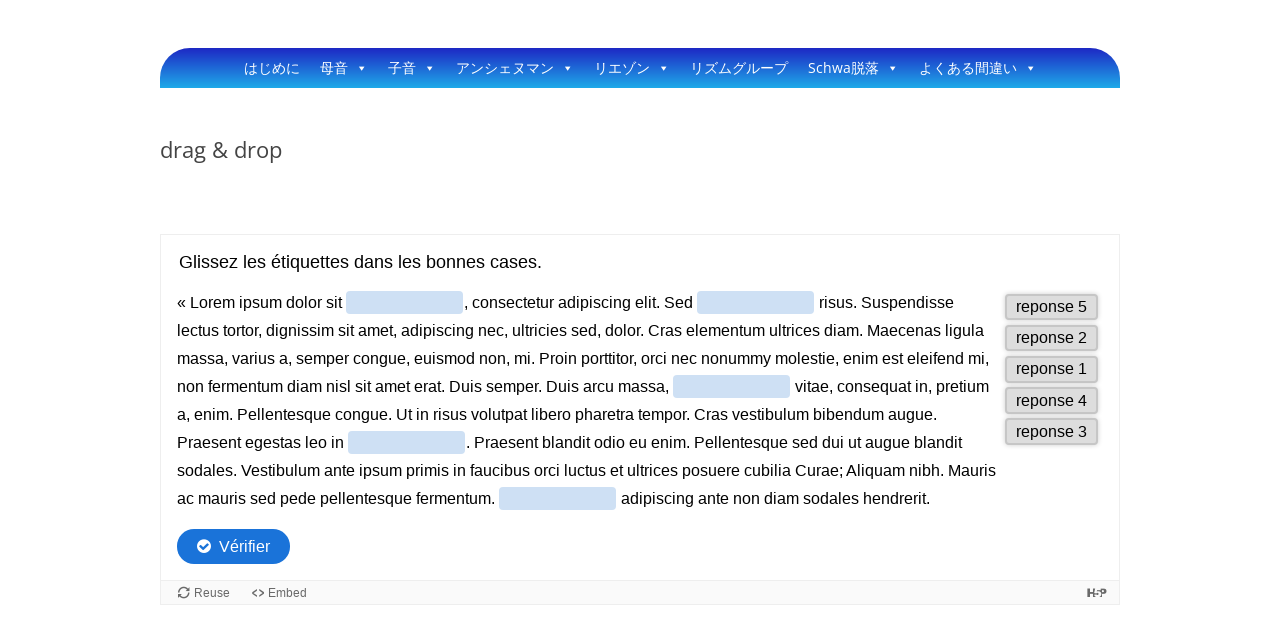

--- FILE ---
content_type: text/html; charset=UTF-8
request_url: https://cadistance.com/phonetik/drag-drop/
body_size: 10851
content:
<!DOCTYPE html>
<!--[if IE 7]>
<html class="ie ie7" lang="fr-FR">
<![endif]-->
<!--[if IE 8]>
<html class="ie ie8" lang="fr-FR">
<![endif]-->
<!--[if !(IE 7) & !(IE 8)]><!-->
<html lang="fr-FR">
<!--<![endif]-->
<head>
<meta charset="UTF-8" />
<meta name="viewport" content="width=device-width, initial-scale=1.0" />
<title>drag &#038; drop | projet phonétique</title>
<link rel="profile" href="https://gmpg.org/xfn/11" />
<link rel="pingback" href="https://cadistance.com/phonetik/xmlrpc.php">
<!--[if lt IE 9]>
<script src="https://cadistance.com/phonetik/wp-content/themes/twentytwelve/js/html5.js?ver=3.7.0" type="text/javascript"></script>
<![endif]-->
<meta name='robots' content='max-image-preview:large' />
	<style>img:is([sizes="auto" i], [sizes^="auto," i]) { contain-intrinsic-size: 3000px 1500px }</style>
	<script type="text/javascript">
/* <![CDATA[ */
window._wpemojiSettings = {"baseUrl":"https:\/\/s.w.org\/images\/core\/emoji\/15.0.3\/72x72\/","ext":".png","svgUrl":"https:\/\/s.w.org\/images\/core\/emoji\/15.0.3\/svg\/","svgExt":".svg","source":{"concatemoji":"https:\/\/cadistance.com\/phonetik\/wp-includes\/js\/wp-emoji-release.min.js?ver=ffc6"}};
/*! This file is auto-generated */
!function(i,n){var o,s,e;function c(e){try{var t={supportTests:e,timestamp:(new Date).valueOf()};sessionStorage.setItem(o,JSON.stringify(t))}catch(e){}}function p(e,t,n){e.clearRect(0,0,e.canvas.width,e.canvas.height),e.fillText(t,0,0);var t=new Uint32Array(e.getImageData(0,0,e.canvas.width,e.canvas.height).data),r=(e.clearRect(0,0,e.canvas.width,e.canvas.height),e.fillText(n,0,0),new Uint32Array(e.getImageData(0,0,e.canvas.width,e.canvas.height).data));return t.every(function(e,t){return e===r[t]})}function u(e,t,n){switch(t){case"flag":return n(e,"\ud83c\udff3\ufe0f\u200d\u26a7\ufe0f","\ud83c\udff3\ufe0f\u200b\u26a7\ufe0f")?!1:!n(e,"\ud83c\uddfa\ud83c\uddf3","\ud83c\uddfa\u200b\ud83c\uddf3")&&!n(e,"\ud83c\udff4\udb40\udc67\udb40\udc62\udb40\udc65\udb40\udc6e\udb40\udc67\udb40\udc7f","\ud83c\udff4\u200b\udb40\udc67\u200b\udb40\udc62\u200b\udb40\udc65\u200b\udb40\udc6e\u200b\udb40\udc67\u200b\udb40\udc7f");case"emoji":return!n(e,"\ud83d\udc26\u200d\u2b1b","\ud83d\udc26\u200b\u2b1b")}return!1}function f(e,t,n){var r="undefined"!=typeof WorkerGlobalScope&&self instanceof WorkerGlobalScope?new OffscreenCanvas(300,150):i.createElement("canvas"),a=r.getContext("2d",{willReadFrequently:!0}),o=(a.textBaseline="top",a.font="600 32px Arial",{});return e.forEach(function(e){o[e]=t(a,e,n)}),o}function t(e){var t=i.createElement("script");t.src=e,t.defer=!0,i.head.appendChild(t)}"undefined"!=typeof Promise&&(o="wpEmojiSettingsSupports",s=["flag","emoji"],n.supports={everything:!0,everythingExceptFlag:!0},e=new Promise(function(e){i.addEventListener("DOMContentLoaded",e,{once:!0})}),new Promise(function(t){var n=function(){try{var e=JSON.parse(sessionStorage.getItem(o));if("object"==typeof e&&"number"==typeof e.timestamp&&(new Date).valueOf()<e.timestamp+604800&&"object"==typeof e.supportTests)return e.supportTests}catch(e){}return null}();if(!n){if("undefined"!=typeof Worker&&"undefined"!=typeof OffscreenCanvas&&"undefined"!=typeof URL&&URL.createObjectURL&&"undefined"!=typeof Blob)try{var e="postMessage("+f.toString()+"("+[JSON.stringify(s),u.toString(),p.toString()].join(",")+"));",r=new Blob([e],{type:"text/javascript"}),a=new Worker(URL.createObjectURL(r),{name:"wpTestEmojiSupports"});return void(a.onmessage=function(e){c(n=e.data),a.terminate(),t(n)})}catch(e){}c(n=f(s,u,p))}t(n)}).then(function(e){for(var t in e)n.supports[t]=e[t],n.supports.everything=n.supports.everything&&n.supports[t],"flag"!==t&&(n.supports.everythingExceptFlag=n.supports.everythingExceptFlag&&n.supports[t]);n.supports.everythingExceptFlag=n.supports.everythingExceptFlag&&!n.supports.flag,n.DOMReady=!1,n.readyCallback=function(){n.DOMReady=!0}}).then(function(){return e}).then(function(){var e;n.supports.everything||(n.readyCallback(),(e=n.source||{}).concatemoji?t(e.concatemoji):e.wpemoji&&e.twemoji&&(t(e.twemoji),t(e.wpemoji)))}))}((window,document),window._wpemojiSettings);
/* ]]> */
</script>
<link rel='stylesheet' id='scap.flashblock-css' href='https://cadistance.com/phonetik/wp-content/plugins/compact-wp-audio-player/css/flashblock.css?ver=ffc6' type='text/css' media='all' />
<link rel='stylesheet' id='scap.player-css' href='https://cadistance.com/phonetik/wp-content/plugins/compact-wp-audio-player/css/player.css?ver=ffc6' type='text/css' media='all' />
<style id='wp-emoji-styles-inline-css' type='text/css'>

	img.wp-smiley, img.emoji {
		display: inline !important;
		border: none !important;
		box-shadow: none !important;
		height: 1em !important;
		width: 1em !important;
		margin: 0 0.07em !important;
		vertical-align: -0.1em !important;
		background: none !important;
		padding: 0 !important;
	}
</style>
<link rel='stylesheet' id='wpProQuiz_front_style-css' href='https://cadistance.com/phonetik/wp-content/plugins/wp-pro-quiz/css/wpProQuiz_front.min.css?ver=0.37' type='text/css' media='all' />
<link rel='stylesheet' id='h5p-plugin-styles-css' href='https://cadistance.com/phonetik/wp-content/plugins/h5p/h5p-php-library/styles/h5p.css?ver=1.16.0' type='text/css' media='all' />
<link rel='stylesheet' id='megamenu-css' href='https://cadistance.com/phonetik/wp-content/uploads/sites/13/maxmegamenu/style.css?ver=5c8771' type='text/css' media='all' />
<link rel='stylesheet' id='dashicons-css' href='https://cadistance.com/phonetik/wp-includes/css/dashicons.min.css?ver=ffc6' type='text/css' media='all' />
<link rel='stylesheet' id='twentytwelve-fonts-css' href='https://cadistance.com/phonetik/wp-content/themes/twentytwelve/fonts/font-open-sans.css?ver=20230328' type='text/css' media='all' />
<link rel='stylesheet' id='twentytwelve-style-css' href='https://cadistance.com/phonetik/wp-content/themes/twentytwelve/style.css?ver=20241112' type='text/css' media='all' />
<link rel='stylesheet' id='twentytwelve-block-style-css' href='https://cadistance.com/phonetik/wp-content/themes/twentytwelve/css/blocks.css?ver=20240812' type='text/css' media='all' />
<!--[if lt IE 9]>
<link rel='stylesheet' id='twentytwelve-ie-css' href='https://cadistance.com/phonetik/wp-content/themes/twentytwelve/css/ie.css?ver=20240722' type='text/css' media='all' />
<![endif]-->
<script type="text/javascript" src="https://cadistance.com/phonetik/wp-content/plugins/compact-wp-audio-player/js/soundmanager2-nodebug-jsmin.js?ver=ffc6" id="scap.soundmanager2-js"></script>
<script type="text/javascript" src="https://cadistance.com/phonetik/wp-includes/js/jquery/jquery.min.js?ver=3.7.1" id="jquery-core-js"></script>
<script type="text/javascript" src="https://cadistance.com/phonetik/wp-includes/js/jquery/jquery-migrate.min.js?ver=3.4.1" id="jquery-migrate-js"></script>
<script type="text/javascript" src="https://cadistance.com/phonetik/wp-content/themes/twentytwelve/js/navigation.js?ver=20141205" id="twentytwelve-navigation-js" defer="defer" data-wp-strategy="defer"></script>

<link rel="canonical" href="https://cadistance.com/phonetik/drag-drop/" />
<link rel="alternate" title="oEmbed (JSON)" type="application/json+oembed" href="https://cadistance.com/phonetik/wp-json/oembed/1.0/embed?url=https%3A%2F%2Fcadistance.com%2Fphonetik%2Fdrag-drop%2F" />
<link rel="alternate" title="oEmbed (XML)" type="text/xml+oembed" href="https://cadistance.com/phonetik/wp-json/oembed/1.0/embed?url=https%3A%2F%2Fcadistance.com%2Fphonetik%2Fdrag-drop%2F&#038;format=xml" />
	<style type="text/css" id="twentytwelve-header-css">
		.site-title,
	.site-description {
		position: absolute;
		clip: rect(1px 1px 1px 1px); /* IE7 */
		clip: rect(1px, 1px, 1px, 1px);
	}
			</style>
	<style type="text/css" id="custom-background-css">
body.custom-background { background-color: #ffffff; }
</style>
			<style type="text/css" id="wp-custom-css">
			.site-info {display: none; }		</style>
		<style type="text/css">/** Mega Menu CSS: fs **/</style>
</head>

<body class="page-template-default page page-id-61 custom-background wp-embed-responsive mega-menu-primary full-width custom-background-white custom-font-enabled">
<div id="page" class="hfeed site">
	<header id="masthead" class="site-header">
		<hgroup>
			<h1 class="site-title"><a href="https://cadistance.com/phonetik/" rel="home">projet phonétique</a></h1>
			<h2 class="site-description">Un site utilisant </h2>
		</hgroup>

		<nav id="site-navigation" class="main-navigation">
			<button class="menu-toggle">Menu</button>
			<a class="assistive-text" href="#content">Aller au contenu</a>
			<div id="mega-menu-wrap-primary" class="mega-menu-wrap"><div class="mega-menu-toggle"><div class="mega-toggle-blocks-left"></div><div class="mega-toggle-blocks-center"></div><div class="mega-toggle-blocks-right"><div class='mega-toggle-block mega-menu-toggle-block mega-toggle-block-1' id='mega-toggle-block-1' tabindex='0'><span class='mega-toggle-label' role='button' aria-expanded='false'><span class='mega-toggle-label-closed'>MENU</span><span class='mega-toggle-label-open'>MENU</span></span></div></div></div><ul id="mega-menu-primary" class="mega-menu max-mega-menu mega-menu-horizontal mega-no-js" data-event="hover_intent" data-effect="fade_up" data-effect-speed="200" data-effect-mobile="slide" data-effect-speed-mobile="200" data-mobile-force-width="false" data-second-click="go" data-document-click="collapse" data-vertical-behaviour="standard" data-breakpoint="600" data-unbind="true" data-mobile-state="collapse_all" data-mobile-direction="vertical" data-hover-intent-timeout="300" data-hover-intent-interval="100"><li class='mega-menu-item mega-menu-item-type-post_type mega-menu-item-object-page mega-align-bottom-left mega-menu-flyout mega-menu-item-560' id='mega-menu-item-560'><a class="mega-menu-link" href="https://cadistance.com/phonetik/avant-propos/" tabindex="0">はじめに</a></li><li class='mega-menu-item mega-menu-item-type-post_type mega-menu-item-object-page mega-menu-item-has-children mega-align-bottom-left mega-menu-flyout mega-menu-item-136' id='mega-menu-item-136'><a class="mega-menu-link" href="https://cadistance.com/phonetik/graphie_phonie/" aria-expanded="false" tabindex="0">母音<span class="mega-indicator"></span></a>
<ul class="mega-sub-menu">
<li class='mega-menu-item mega-menu-item-type-custom mega-menu-item-object-custom mega-menu-item-374' id='mega-menu-item-374'><a class="mega-menu-link" href="http://cadistance.com/phonetik/graphie_phonie/">説明</a></li><li class='mega-menu-item mega-menu-item-type-post_type mega-menu-item-object-page mega-menu-item-139' id='mega-menu-item-139'><a class="mega-menu-link" href="https://cadistance.com/phonetik/e-e_1/">母音 [e][ɛ]</a></li><li class='mega-menu-item mega-menu-item-type-post_type mega-menu-item-object-page mega-menu-item-148' id='mega-menu-item-148'><a class="mega-menu-link" href="https://cadistance.com/phonetik/o-o_1/">母音 [o][ɔ]</a></li><li class='mega-menu-item mega-menu-item-type-post_type mega-menu-item-object-page mega-menu-item-152' id='mega-menu-item-152'><a class="mega-menu-link" href="https://cadistance.com/phonetik/u-o_1/">母音 [u][ø]</a></li><li class='mega-menu-item mega-menu-item-type-post_type mega-menu-item-object-page mega-menu-item-has-children mega-menu-item-165' id='mega-menu-item-165'><a class="mega-menu-link" href="https://cadistance.com/phonetik/nas_1/" aria-expanded="false">鼻母音<span class="mega-indicator"></span></a>
	<ul class="mega-sub-menu">
<li class='mega-menu-item mega-menu-item-type-custom mega-menu-item-object-custom mega-menu-item-541' id='mega-menu-item-541'><a class="mega-menu-link" href="http://cadistance.com/phonetik/nas_1/">鼻母音　問1&2</a></li><li class='mega-menu-item mega-menu-item-type-custom mega-menu-item-object-custom mega-menu-item-542' id='mega-menu-item-542'><a class="mega-menu-link" href="http://cadistance.com/phonetik/nas_2/">鼻母音　問3</a></li><li class='mega-menu-item mega-menu-item-type-custom mega-menu-item-object-custom mega-menu-item-543' id='mega-menu-item-543'><a class="mega-menu-link" href="http://cadistance.com/phonetik/nas_3/">鼻母音　問4</a></li><li class='mega-menu-item mega-menu-item-type-custom mega-menu-item-object-custom mega-menu-item-544' id='mega-menu-item-544'><a class="mega-menu-link" href="http://cadistance.com/phonetik/nas_4">鼻母音　問5&6</a></li><li class='mega-menu-item mega-menu-item-type-custom mega-menu-item-object-custom mega-menu-item-545' id='mega-menu-item-545'><a class="mega-menu-link" href="http://cadistance.com/phonetik/nas_5/">鼻母音　問7</a></li><li class='mega-menu-item mega-menu-item-type-custom mega-menu-item-object-custom mega-menu-item-546' id='mega-menu-item-546'><a class="mega-menu-link" href="http://cadistance.com/phonetik/nas_6/">鼻母音　問8&9</a></li>	</ul>
</li><li class='mega-menu-item mega-menu-item-type-post_type mega-menu-item-object-page mega-menu-item-550' id='mega-menu-item-550'><a class="mega-menu-link" href="https://cadistance.com/phonetik/%e9%bc%bb%e6%af%8d%e9%9f%b3%e3%81%a8%e9%9d%9e%e9%bc%bb%e9%9f%b3%e5%8c%96/">鼻母音と非鼻音化</a></li></ul>
</li><li class='mega-menu-item mega-menu-item-type-post_type mega-menu-item-object-page mega-menu-item-has-children mega-align-bottom-left mega-menu-flyout mega-menu-item-177' id='mega-menu-item-177'><a class="mega-menu-link" href="https://cadistance.com/phonetik/cons_1/" aria-expanded="false" tabindex="0">子音<span class="mega-indicator"></span></a>
<ul class="mega-sub-menu">
<li class='mega-menu-item mega-menu-item-type-post_type mega-menu-item-object-page mega-menu-item-183' id='mega-menu-item-183'><a class="mega-menu-link" href="https://cadistance.com/phonetik/cons_1/">子音 [s] [ch]</a></li><li class='mega-menu-item mega-menu-item-type-post_type mega-menu-item-object-page mega-menu-item-has-children mega-menu-item-179' id='mega-menu-item-179'><a class="mega-menu-link" href="https://cadistance.com/phonetik/b-v_1/" aria-expanded="false">子音 [b] [v]<span class="mega-indicator"></span></a>
	<ul class="mega-sub-menu">
<li class='mega-menu-item mega-menu-item-type-custom mega-menu-item-object-custom mega-menu-item-648' id='mega-menu-item-648'><a class="mega-menu-link" href="http://cadistance.com/phonetik/b-v_1/">[b] [v] 問1</a></li><li class='mega-menu-item mega-menu-item-type-custom mega-menu-item-object-custom mega-menu-item-647' id='mega-menu-item-647'><a class="mega-menu-link" href="http://cadistance.com/phonetik/b-v_2/">[b] [v] 問2</a></li><li class='mega-menu-item mega-menu-item-type-post_type mega-menu-item-object-page mega-menu-item-638' id='mega-menu-item-638'><a class="mega-menu-link" href="https://cadistance.com/phonetik/%e7%b7%b4%e7%bf%92%e5%95%8f%e9%a1%8c%ef%bc%93/">[b] [v] 問3</a></li>	</ul>
</li><li class='mega-menu-item mega-menu-item-type-post_type mega-menu-item-object-page mega-menu-item-has-children mega-menu-item-555' id='mega-menu-item-555'><a class="mega-menu-link" href="https://cadistance.com/phonetik/r-l/" aria-expanded="false">子音 [r] [l]<span class="mega-indicator"></span></a>
	<ul class="mega-sub-menu">
<li class='mega-menu-item mega-menu-item-type-custom mega-menu-item-object-custom mega-menu-item-566' id='mega-menu-item-566'><a class="mega-menu-link" href="http://cadistance.com/phonetik/r-l/">説明</a></li><li class='mega-menu-item mega-menu-item-type-post_type mega-menu-item-object-page mega-menu-item-558' id='mega-menu-item-558'><a class="mega-menu-link" href="https://cadistance.com/phonetik/r-l-%e5%95%8f%ef%bc%91/">[r] [l] 問１</a></li><li class='mega-menu-item mega-menu-item-type-post_type mega-menu-item-object-page mega-menu-item-562' id='mega-menu-item-562'><a class="mega-menu-link" href="https://cadistance.com/phonetik/r-l-%e5%95%8f%ef%bc%92/">[r] [l] 問２</a></li><li class='mega-menu-item mega-menu-item-type-post_type mega-menu-item-object-page mega-menu-item-564' id='mega-menu-item-564'><a class="mega-menu-link" href="https://cadistance.com/phonetik/r-l-%e5%95%8f%ef%bc%93/">[r] [l] 問３</a></li>	</ul>
</li></ul>
</li><li class='mega-menu-item mega-menu-item-type-post_type mega-menu-item-object-page mega-menu-item-has-children mega-align-bottom-left mega-menu-flyout mega-menu-item-262' id='mega-menu-item-262'><a class="mega-menu-link" href="https://cadistance.com/phonetik/lenchainement/" aria-expanded="false" tabindex="0">アンシェヌマン<span class="mega-indicator"></span></a>
<ul class="mega-sub-menu">
<li class='mega-menu-item mega-menu-item-type-post_type mega-menu-item-object-page mega-menu-item-290' id='mega-menu-item-290'><a class="mega-menu-link" href="https://cadistance.com/phonetik/lenchainement/">説明</a></li><li class='mega-menu-item mega-menu-item-type-post_type mega-menu-item-object-page mega-menu-item-116' id='mega-menu-item-116'><a class="mega-menu-link" href="https://cadistance.com/phonetik/%e3%82%a2%e3%83%b3%e3%82%b7%e3%82%a7%e3%83%8c%e3%83%9e%e3%83%b3/">アンシェヌマン#1</a></li><li class='mega-menu-item mega-menu-item-type-post_type mega-menu-item-object-page mega-menu-item-263' id='mega-menu-item-263'><a class="mega-menu-link" href="https://cadistance.com/phonetik/%e3%82%a2%e3%83%b3%e3%82%b7%e3%82%a7%e3%83%8c%e3%83%9e%e3%83%b32/">アンシェヌマン#２</a></li></ul>
</li><li class='mega-menu-item mega-menu-item-type-post_type mega-menu-item-object-page mega-menu-item-has-children mega-align-bottom-left mega-menu-flyout mega-menu-item-266' id='mega-menu-item-266'><a class="mega-menu-link" href="https://cadistance.com/phonetik/liaison-obligatoire/" aria-expanded="false" tabindex="0">リエゾン<span class="mega-indicator"></span></a>
<ul class="mega-sub-menu">
<li class='mega-menu-item mega-menu-item-type-post_type mega-menu-item-object-page mega-menu-item-291' id='mega-menu-item-291'><a class="mega-menu-link" href="https://cadistance.com/phonetik/liaison-obligatoire/">説明</a></li><li class='mega-menu-item mega-menu-item-type-post_type mega-menu-item-object-page mega-menu-item-99' id='mega-menu-item-99'><a class="mega-menu-link" href="https://cadistance.com/phonetik/liaison/">リエゾン#1</a></li><li class='mega-menu-item mega-menu-item-type-post_type mega-menu-item-object-page mega-menu-item-271' id='mega-menu-item-271'><a class="mega-menu-link" href="https://cadistance.com/phonetik/liaison-exercice-2/">リエゾン#2</a></li><li class='mega-menu-item mega-menu-item-type-post_type mega-menu-item-object-page mega-menu-item-267' id='mega-menu-item-267'><a class="mega-menu-link" href="https://cadistance.com/phonetik/liaison-3/">リエゾン#3</a></li><li class='mega-menu-item mega-menu-item-type-post_type mega-menu-item-object-page mega-menu-item-268' id='mega-menu-item-268'><a class="mega-menu-link" href="https://cadistance.com/phonetik/liaison-4/">リエゾン#4</a></li><li class='mega-menu-item mega-menu-item-type-post_type mega-menu-item-object-page mega-menu-item-269' id='mega-menu-item-269'><a class="mega-menu-link" href="https://cadistance.com/phonetik/liaison-5/">リエゾン#5</a></li><li class='mega-menu-item mega-menu-item-type-post_type mega-menu-item-object-page mega-menu-item-270' id='mega-menu-item-270'><a class="mega-menu-link" href="https://cadistance.com/phonetik/liaison-6/">リエゾン#6</a></li></ul>
</li><li class='mega-menu-item mega-menu-item-type-post_type mega-menu-item-object-page mega-align-bottom-left mega-menu-flyout mega-menu-item-519' id='mega-menu-item-519'><a class="mega-menu-link" href="https://cadistance.com/phonetik/%e3%83%aa%e3%82%ba%e3%83%a0%e3%82%b0%e3%83%ab%e3%83%bc%e3%83%97/" tabindex="0">リズムグループ</a></li><li class='mega-menu-item mega-menu-item-type-post_type mega-menu-item-object-page mega-menu-item-has-children mega-align-bottom-left mega-menu-flyout mega-menu-item-127' id='mega-menu-item-127'><a class="mega-menu-link" href="https://cadistance.com/phonetik/schwa%e8%84%b1%e8%90%bd/" aria-expanded="false" tabindex="0">Schwa脱落<span class="mega-indicator"></span></a>
<ul class="mega-sub-menu">
<li class='mega-menu-item mega-menu-item-type-post_type mega-menu-item-object-page mega-menu-item-535' id='mega-menu-item-535'><a class="mega-menu-link" href="https://cadistance.com/phonetik/e%e3%82%92%e7%99%ba%e9%9f%b3%e3%81%97%e3%81%aa%e3%81%84%e5%a0%b4%e5%90%88/">説明</a></li><li class='mega-menu-item mega-menu-item-type-custom mega-menu-item-object-custom mega-menu-item-375' id='mega-menu-item-375'><a class="mega-menu-link" href="http://cadistance.com/phonetik/schwa脱落/">schwa脱落１</a></li><li class='mega-menu-item mega-menu-item-type-post_type mega-menu-item-object-page mega-menu-item-285' id='mega-menu-item-285'><a class="mega-menu-link" href="https://cadistance.com/phonetik/schwa%e8%84%b1%e8%90%bd2/">schwa脱落2</a></li><li class='mega-menu-item mega-menu-item-type-post_type mega-menu-item-object-page mega-menu-item-287' id='mega-menu-item-287'><a class="mega-menu-link" href="https://cadistance.com/phonetik/schwa%e8%84%b1%e8%90%bd3/">schwa脱落3</a></li><li class='mega-menu-item mega-menu-item-type-post_type mega-menu-item-object-page mega-menu-item-288' id='mega-menu-item-288'><a class="mega-menu-link" href="https://cadistance.com/phonetik/schwa%e8%84%b1%e8%90%bd4/">schwa脱落4</a></li></ul>
</li><li class='mega-menu-item mega-menu-item-type-post_type mega-menu-item-object-page mega-menu-item-has-children mega-align-bottom-left mega-menu-flyout mega-menu-item-410' id='mega-menu-item-410'><a class="mega-menu-link" href="https://cadistance.com/phonetik/%e3%82%88%e3%81%8f%e3%81%82%e3%82%8b%e9%96%93%e9%81%95%e3%81%84/" aria-expanded="false" tabindex="0">よくある間違い<span class="mega-indicator"></span></a>
<ul class="mega-sub-menu">
<li class='mega-menu-item mega-menu-item-type-post_type mega-menu-item-object-page mega-menu-item-has-children mega-menu-item-456' id='mega-menu-item-456'><a class="mega-menu-link" href="https://cadistance.com/phonetik/imp_pres_1/" aria-expanded="false">現在／半過去<span class="mega-indicator"></span></a>
	<ul class="mega-sub-menu">
<li class='mega-menu-item mega-menu-item-type-custom mega-menu-item-object-custom mega-menu-item-532' id='mega-menu-item-532'><a class="mega-menu-link" href="http://cadistance.com/phonetik/imp_pres_1/">説明</a></li><li class='mega-menu-item mega-menu-item-type-post_type mega-menu-item-object-page mega-menu-item-461' id='mega-menu-item-461'><a class="mega-menu-link" href="https://cadistance.com/phonetik/ex1/">現在／半過去 問１</a></li><li class='mega-menu-item mega-menu-item-type-post_type mega-menu-item-object-page mega-menu-item-463' id='mega-menu-item-463'><a class="mega-menu-link" href="https://cadistance.com/phonetik/exo2/">現在／半過去 問2</a></li><li class='mega-menu-item mega-menu-item-type-post_type mega-menu-item-object-page mega-menu-item-465' id='mega-menu-item-465'><a class="mega-menu-link" href="https://cadistance.com/phonetik/exo3/">現在／半過去 問3</a></li>	</ul>
</li><li class='mega-menu-item mega-menu-item-type-post_type mega-menu-item-object-page mega-menu-item-has-children mega-menu-item-490' id='mega-menu-item-490'><a class="mega-menu-link" href="https://cadistance.com/phonetik/ger%e3%81%a7%e7%b5%82%e3%82%8f%e3%82%8b%e5%8b%95%e8%a9%9e/" aria-expanded="false">gerで終る動詞<span class="mega-indicator"></span></a>
	<ul class="mega-sub-menu">
<li class='mega-menu-item mega-menu-item-type-post_type mega-menu-item-object-page mega-menu-item-531' id='mega-menu-item-531'><a class="mega-menu-link" href="https://cadistance.com/phonetik/ger%e3%81%a7%e7%b5%82%e3%82%8f%e3%82%8b%e5%8b%95%e8%a9%9e/">説明</a></li><li class='mega-menu-item mega-menu-item-type-post_type mega-menu-item-object-page mega-menu-item-495' id='mega-menu-item-495'><a class="mega-menu-link" href="https://cadistance.com/phonetik/ger_2/">-ger 問 2</a></li><li class='mega-menu-item mega-menu-item-type-post_type mega-menu-item-object-page mega-menu-item-497' id='mega-menu-item-497'><a class="mega-menu-link" href="https://cadistance.com/phonetik/ger_3/">-ger  問 3</a></li><li class='mega-menu-item mega-menu-item-type-post_type mega-menu-item-object-page mega-menu-item-499' id='mega-menu-item-499'><a class="mega-menu-link" href="https://cadistance.com/phonetik/ger_4/">-ger 問4</a></li>	</ul>
</li><li class='mega-menu-item mega-menu-item-type-post_type mega-menu-item-object-page mega-menu-item-has-children mega-menu-item-417' id='mega-menu-item-417'><a class="mega-menu-link" href="https://cadistance.com/phonetik/dessus-dessous/" aria-expanded="false">dessus / dessous<span class="mega-indicator"></span></a>
	<ul class="mega-sub-menu">
<li class='mega-menu-item mega-menu-item-type-post_type mega-menu-item-object-page mega-menu-item-425' id='mega-menu-item-425'><a class="mega-menu-link" href="https://cadistance.com/phonetik/dessus-dessous/">説明</a></li><li class='mega-menu-item mega-menu-item-type-post_type mega-menu-item-object-page mega-menu-item-428' id='mega-menu-item-428'><a class="mega-menu-link" href="https://cadistance.com/phonetik/dessus-dessous-1/">上下  問１</a></li><li class='mega-menu-item mega-menu-item-type-post_type mega-menu-item-object-page mega-menu-item-430' id='mega-menu-item-430'><a class="mega-menu-link" href="https://cadistance.com/phonetik/dessus-dessous-3/">上下   問 2</a></li><li class='mega-menu-item mega-menu-item-type-post_type mega-menu-item-object-page mega-menu-item-433' id='mega-menu-item-433'><a class="mega-menu-link" href="https://cadistance.com/phonetik/432-2/">上下   問 3</a></li>	</ul>
</li><li class='mega-menu-item mega-menu-item-type-post_type mega-menu-item-object-page mega-menu-item-has-children mega-menu-item-411' id='mega-menu-item-411'><a class="mega-menu-link" href="https://cadistance.com/phonetik/deux-douze-1/" aria-expanded="false">deux / douze<span class="mega-indicator"></span></a>
	<ul class="mega-sub-menu">
<li class='mega-menu-item mega-menu-item-type-custom mega-menu-item-object-custom mega-menu-item-424' id='mega-menu-item-424'><a class="mega-menu-link" href="http://cadistance.com/phonetik/deux-douze-1/">説明</a></li><li class='mega-menu-item mega-menu-item-type-post_type mega-menu-item-object-page mega-menu-item-422' id='mega-menu-item-422'><a class="mega-menu-link" href="https://cadistance.com/phonetik/421-2/">2 / 12 問１</a></li><li class='mega-menu-item mega-menu-item-type-post_type mega-menu-item-object-page mega-menu-item-381' id='mega-menu-item-381'><a class="mega-menu-link" href="https://cadistance.com/phonetik/deux_douze_2/">2 / 12 問２</a></li><li class='mega-menu-item mega-menu-item-type-post_type mega-menu-item-object-page mega-menu-item-383' id='mega-menu-item-383'><a class="mega-menu-link" href="https://cadistance.com/phonetik/deux-douze-3/">2 / 12 問３</a></li>	</ul>
</li></ul>
</li></ul></div>		</nav><!-- #site-navigation -->

			</header><!-- #masthead -->

	<div id="main" class="wrapper">

	<div id="primary" class="site-content">
		<div id="content" role="main">

							
	<article id="post-61" class="post-61 page type-page status-publish hentry">
		<header class="entry-header">
													<h1 class="entry-title">drag &#038; drop</h1>
		</header>

		<div class="entry-content">
			<p>&nbsp;</p>

<div class="h5p-iframe-wrapper"><iframe id="h5p-iframe-8" class="h5p-iframe" data-content-id="8" style="height:1px" src="about:blank" frameBorder="0" scrolling="no" title="drag &amp; drop"></iframe></div>
					</div><!-- .entry-content -->
		<footer class="entry-meta">
					</footer><!-- .entry-meta -->
	</article><!-- #post -->
				
<div id="comments" class="comments-area">

	
	
	
</div><!-- #comments .comments-area -->
			
		</div><!-- #content -->
	</div><!-- #primary -->


		</div><!-- #main .wrapper -->
	<footer id="colophon" role="contentinfo">
		<div class="site-info">
									<a href="https://wordpress.org/" class="imprint" title="Plate-forme de publication personnelle à la pointe de la sémantique">
				Fièrement propulsé par WordPress			</a>
		</div><!-- .site-info -->
	</footer><!-- #colophon -->
</div><!-- #page -->


<!-- WP Audio player plugin v1.9.15 - https://www.tipsandtricks-hq.com/wordpress-audio-music-player-plugin-4556/ -->
    <script type="text/javascript">
        soundManager.useFlashBlock = true; // optional - if used, required flashblock.css
        soundManager.url = 'https://cadistance.com/phonetik/wp-content/plugins/compact-wp-audio-player/swf/soundmanager2.swf';
        function play_mp3(flg, ids, mp3url, volume, loops)
        {
            //Check the file URL parameter value
            var pieces = mp3url.split("|");
            if (pieces.length > 1) {//We have got an .ogg file too
                mp3file = pieces[0];
                oggfile = pieces[1];
                //set the file URL to be an array with the mp3 and ogg file
                mp3url = new Array(mp3file, oggfile);
            }

            soundManager.createSound({
                id: 'btnplay_' + ids,
                volume: volume,
                url: mp3url
            });

            if (flg == 'play') {
                    soundManager.play('btnplay_' + ids, {
                    onfinish: function() {
                        if (loops == 'true') {
                            loopSound('btnplay_' + ids);
                        }
                        else {
                            document.getElementById('btnplay_' + ids).style.display = 'inline';
                            document.getElementById('btnstop_' + ids).style.display = 'none';
                        }
                    }
                });
            }
            else if (flg == 'stop') {
    //soundManager.stop('btnplay_'+ids);
                soundManager.pause('btnplay_' + ids);
            }
        }
        function show_hide(flag, ids)
        {
            if (flag == 'play') {
                document.getElementById('btnplay_' + ids).style.display = 'none';
                document.getElementById('btnstop_' + ids).style.display = 'inline';
            }
            else if (flag == 'stop') {
                document.getElementById('btnplay_' + ids).style.display = 'inline';
                document.getElementById('btnstop_' + ids).style.display = 'none';
            }
        }
        function loopSound(soundID)
        {
            window.setTimeout(function() {
                soundManager.play(soundID, {onfinish: function() {
                        loopSound(soundID);
                    }});
            }, 1);
        }
        function stop_all_tracks()
        {
            soundManager.stopAll();
            var inputs = document.getElementsByTagName("input");
            for (var i = 0; i < inputs.length; i++) {
                if (inputs[i].id.indexOf("btnplay_") == 0) {
                    inputs[i].style.display = 'inline';//Toggle the play button
                }
                if (inputs[i].id.indexOf("btnstop_") == 0) {
                    inputs[i].style.display = 'none';//Hide the stop button
                }
            }
        }
    </script>
    <script>H5PIntegration = {"baseUrl":"https:\/\/cadistance.com\/phonetik","url":"\/phonetik\/wp-content\/uploads\/sites\/13\/h5p","postUserStatistics":false,"ajax":{"setFinished":"https:\/\/cadistance.com\/phonetik\/wp-admin\/admin-ajax.php?token=b0402bfeb5&action=h5p_setFinished","contentUserData":"https:\/\/cadistance.com\/phonetik\/wp-admin\/admin-ajax.php?token=7bd4cb42ab&action=h5p_contents_user_data&content_id=:contentId&data_type=:dataType&sub_content_id=:subContentId"},"saveFreq":false,"siteUrl":"https:\/\/cadistance.com\/phonetik","l10n":{"H5P":{"fullscreen":"Plein \u00e9cran","disableFullscreen":"Disable fullscreen","download":"Download","copyrights":"Rights of use","embed":"Embed","size":"Size","showAdvanced":"Show advanced","hideAdvanced":"Hide advanced","advancedHelp":"Include this script on your website if you want dynamic sizing of the embedded content:","copyrightInformation":"Rights of use","close":"Close","title":"Titre","author":"Auteur","year":"Year","source":"Source","license":"License","thumbnail":"Thumbnail","noCopyrights":"No copyright information available for this content.","reuse":"Reuse","reuseContent":"Reuse Content","reuseDescription":"Reuse this content.","downloadDescription":"Download this content as a H5P file.","copyrightsDescription":"View copyright information for this content.","embedDescription":"View the embed code for this content.","h5pDescription":"Visit H5P.org to check out more cool content.","contentChanged":"This content has changed since you last used it.","startingOver":"You'll be starting over.","by":"by","showMore":"Show more","showLess":"Show less","subLevel":"Sublevel","confirmDialogHeader":"Confirm action","confirmDialogBody":"Please confirm that you wish to proceed. This action is not reversible.","cancelLabel":"Cancel","confirmLabel":"Confirm","licenseU":"Undisclosed","licenseCCBY":"Attribution","licenseCCBYSA":"Attribution-ShareAlike","licenseCCBYND":"Attribution-NoDerivs","licenseCCBYNC":"Attribution-NonCommercial","licenseCCBYNCSA":"Attribution-NonCommercial-ShareAlike","licenseCCBYNCND":"Attribution-NonCommercial-NoDerivs","licenseCC40":"4.0 International","licenseCC30":"3.0 Unported","licenseCC25":"2.5 Generic","licenseCC20":"2.0 Generic","licenseCC10":"1.0 Generic","licenseGPL":"General Public License","licenseV3":"Version 3","licenseV2":"Version 2","licenseV1":"Version 1","licensePD":"Public Domain","licenseCC010":"CC0 1.0 Universal (CC0 1.0) Public Domain Dedication","licensePDM":"Public Domain Mark","licenseC":"Copyright","contentType":"Content Type","licenseExtras":"License Extras","changes":"Changelog","contentCopied":"Content is copied to the clipboard","connectionLost":"Connection lost. Results will be stored and sent when you regain connection.","connectionReestablished":"Connection reestablished.","resubmitScores":"Attempting to submit stored results.","offlineDialogHeader":"Your connection to the server was lost","offlineDialogBody":"We were unable to send information about your completion of this task. Please check your internet connection.","offlineDialogRetryMessage":"Retrying in :num....","offlineDialogRetryButtonLabel":"Retry now","offlineSuccessfulSubmit":"Successfully submitted results.","mainTitle":"Sharing <strong>:title<\/strong>","editInfoTitle":"Edit info for <strong>:title<\/strong>","cancel":"Cancel","back":"Back","next":"Next","reviewInfo":"Review info","share":"Share","saveChanges":"Save changes","registerOnHub":"Register on the H5P Hub","updateRegistrationOnHub":"Save account settings","requiredInfo":"Required Info","optionalInfo":"Optional Info","reviewAndShare":"Review & Share","reviewAndSave":"Review & Save","shared":"Shared","currentStep":"Step :step of :total","sharingNote":"All content details can be edited after sharing","licenseDescription":"Select a license for your content","licenseVersion":"License Version","licenseVersionDescription":"Select a license version","disciplineLabel":"Disciplines","disciplineDescription":"You can select multiple disciplines","disciplineLimitReachedMessage":"You can select up to :numDisciplines disciplines","discipline":{"searchPlaceholder":"Type to search for disciplines","in":"in","dropdownButton":"Dropdown button"},"removeChip":"Remove :chip from the list","keywordsPlaceholder":"Add keywords","keywords":"Keywords","keywordsDescription":"You can add multiple keywords separated by commas. Press \"Enter\" or \"Add\" to confirm keywords","altText":"Alt text","reviewMessage":"Please review the info below before you share","subContentWarning":"Sub-content (images, questions etc.) will be shared under :license unless otherwise specified in the authoring tool","disciplines":"Disciplines","shortDescription":"Short description","longDescription":"Long description","icon":"Icon","screenshots":"Screenshots","helpChoosingLicense":"Help me choose a license","shareFailed":"Share failed.","editingFailed":"Editing failed.","shareTryAgain":"Something went wrong, please try to share again.","pleaseWait":"Please wait...","language":"Language","level":"Level","shortDescriptionPlaceholder":"Short description of your content","longDescriptionPlaceholder":"Long description of your content","description":"Description","iconDescription":"640x480px. If not selected content will use category icon","screenshotsDescription":"Add up to five screenshots of your content","submitted":"Submitted!","isNowSubmitted":"Is now submitted to H5P Hub","changeHasBeenSubmitted":"A change has been submited for","contentAvailable":"Your content will normally be available in the Hub within one business day.","contentUpdateSoon":"Your content will update soon","contentLicenseTitle":"Content License Info","licenseDialogDescription":"Click on a specific license to get info about proper usage","publisherFieldTitle":"Publisher","publisherFieldDescription":"This will display as the \"Publisher name\" on shared content","emailAddress":"Email Address","publisherDescription":"Publisher description","publisherDescriptionText":"This will be displayed under \"Publisher info\" on shared content","contactPerson":"Contact Person","phone":"Phone","address":"Address","city":"City","zip":"Zip","country":"Country","logoUploadText":"Organization logo or avatar","acceptTerms":"I accept the <a href=\":url\" target=\"_blank\">terms of use<\/a>","successfullyRegistred":"You have successfully registered an account on the H5P Hub","successfullyRegistredDescription":"You account details can be changed","successfullyUpdated":"Your H5P Hub account settings have successfully been changed","accountDetailsLinkText":"here","registrationTitle":"H5P Hub Registration","registrationFailed":"An error occurred","registrationFailedDescription":"We were not able to create an account at this point. Something went wrong. Try again later.","maxLength":":length is the maximum number of characters","keywordExists":"Keyword already exists!","licenseDetails":"License details","remove":"Retirer","removeImage":"Remove image","cancelPublishConfirmationDialogTitle":"Cancel sharing","cancelPublishConfirmationDialogDescription":"Are you sure you want to cancel the sharing process?","cancelPublishConfirmationDialogCancelButtonText":"Non","cancelPublishConfirmationDialogConfirmButtonText":"Oui","add":"Add","age":"Typical age","ageDescription":"The target audience of this content. Possible input formats separated by commas: \"1,34-45,-50,59-\".","invalidAge":"Invalid input format for Typical age. Possible input formats separated by commas: \"1, 34-45, -50, -59-\".","contactPersonDescription":"H5P will reach out to the contact person in case there are any issues with the content shared by the publisher. The contact person's name or other information will not be published or shared with third parties","emailAddressDescription":"The email address will be used by H5P to reach out to the publisher in case of any issues with the content or in case the publisher needs to recover their account. It will not be published or shared with any third parties","copyrightWarning":"Copyrighted material cannot be shared in the H5P Content Hub. If the content is licensed with a OER friendly license like Creative Commons, please choose the appropriate license. If not this content cannot be shared.","keywordsExits":"Keywords already exists!","someKeywordsExits":"Some of these keywords already exist","width":"width","height":"height","rotateLeft":"Rotate Left","rotateRight":"Rotate Right","cropImage":"Crop Image","confirmCrop":"Confirm Crop","cancelCrop":"Cancel Crop"}},"hubIsEnabled":true,"reportingIsEnabled":false,"libraryConfig":null,"crossorigin":null,"crossoriginCacheBuster":null,"pluginCacheBuster":"?v=1.16.0","libraryUrl":"https:\/\/cadistance.com\/phonetik\/wp-content\/plugins\/h5p\/h5p-php-library\/js","core":{"styles":["\/phonetik\/wp-content\/plugins\/h5p\/h5p-php-library\/styles\/h5p.css?ver=1.16.0","\/phonetik\/wp-content\/plugins\/h5p\/h5p-php-library\/styles\/h5p-confirmation-dialog.css?ver=1.16.0","\/phonetik\/wp-content\/plugins\/h5p\/h5p-php-library\/styles\/h5p-core-button.css?ver=1.16.0","\/phonetik\/wp-content\/plugins\/h5p\/h5p-php-library\/styles\/h5p-tooltip.css?ver=1.16.0","\/phonetik\/wp-content\/plugins\/h5p\/h5p-php-library\/styles\/h5p-table.css?ver=1.16.0"],"scripts":["\/phonetik\/wp-content\/plugins\/h5p\/h5p-php-library\/js\/jquery.js?ver=1.16.0","\/phonetik\/wp-content\/plugins\/h5p\/h5p-php-library\/js\/h5p.js?ver=1.16.0","\/phonetik\/wp-content\/plugins\/h5p\/h5p-php-library\/js\/h5p-event-dispatcher.js?ver=1.16.0","\/phonetik\/wp-content\/plugins\/h5p\/h5p-php-library\/js\/h5p-x-api-event.js?ver=1.16.0","\/phonetik\/wp-content\/plugins\/h5p\/h5p-php-library\/js\/h5p-x-api.js?ver=1.16.0","\/phonetik\/wp-content\/plugins\/h5p\/h5p-php-library\/js\/h5p-content-type.js?ver=1.16.0","\/phonetik\/wp-content\/plugins\/h5p\/h5p-php-library\/js\/h5p-confirmation-dialog.js?ver=1.16.0","\/phonetik\/wp-content\/plugins\/h5p\/h5p-php-library\/js\/h5p-action-bar.js?ver=1.16.0","\/phonetik\/wp-content\/plugins\/h5p\/h5p-php-library\/js\/request-queue.js?ver=1.16.0","\/phonetik\/wp-content\/plugins\/h5p\/h5p-php-library\/js\/h5p-tooltip.js?ver=1.16.0"]},"loadedJs":[],"loadedCss":[],"contents":{"cid-8":{"library":"H5P.DragText 1.10","jsonContent":"{\"taskDescription\":\"Glissez les \\u00e9tiquettes dans les bonnes cases.\",\"overallFeedback\":[{\"from\":0,\"to\":100}],\"checkAnswer\":\"V\\u00e9rifier\",\"tryAgain\":\"Recommencer\",\"showSolution\":\"Voir la solution\",\"dropZoneIndex\":\"Drop Zone @index.\",\"empty\":\"Drop Zone @index is empty.\",\"contains\":\"Drop Zone @index contains draggable @draggable.\",\"tipLabel\":\"Montrer l&#039;indice\",\"correctText\":\"Correct!\",\"incorrectText\":\"Incorrect!\",\"resetDropTitle\":\"Reset drop\",\"resetDropDescription\":\"Are you sure you want to reset this drop?\",\"grabbed\":\"Draggable is grabbed.\",\"cancelledDragging\":\"Cancelled dragging.\",\"correctAnswer\":\"R\\u00e9ponse correcte :\",\"feedbackHeader\":\"Commentaire de retour\",\"behaviour\":{\"enableRetry\":true,\"enableSolutionsButton\":true,\"enableCheckButton\":true,\"instantFeedback\":false},\"scoreBarLabel\":\"You got :num out of :total points\",\"textField\":\"\\u00ab Lorem ipsum dolor sit *reponse 1*, consectetur adipiscing elit. Sed *reponse 2* risus. Suspendisse lectus tortor, dignissim sit amet, adipiscing nec, ultricies sed, dolor. Cras elementum ultrices diam. Maecenas ligula massa, varius a, semper congue, euismod non, mi. Proin porttitor, orci nec nonummy molestie, enim est eleifend mi, non fermentum diam nisl sit amet erat. Duis semper. Duis arcu massa, *reponse 3* vitae, consequat in, pretium a, enim. Pellentesque congue. Ut in risus volutpat libero pharetra tempor. Cras vestibulum bibendum augue. Praesent egestas leo in *reponse 4*. Praesent blandit odio eu enim. Pellentesque sed dui ut augue blandit sodales. Vestibulum ante ipsum primis in faucibus orci luctus et ultrices posuere cubilia Curae; Aliquam nibh. Mauris ac mauris sed pede pellentesque fermentum. *reponse 5* adipiscing ante non diam sodales hendrerit.\"}","fullScreen":"0","exportUrl":"\/phonetik\/wp-content\/uploads\/sites\/13\/h5p\/exports\/drag-drop-8.h5p","embedCode":"<iframe src=\"https:\/\/cadistance.com\/phonetik\/wp-admin\/admin-ajax.php?action=h5p_embed&id=8\" width=\":w\" height=\":h\" frameborder=\"0\" allowfullscreen=\"allowfullscreen\" title=\"drag &amp; drop\"><\/iframe>","resizeCode":"<script src=\"https:\/\/cadistance.com\/phonetik\/wp-content\/plugins\/h5p\/h5p-php-library\/js\/h5p-resizer.js\" charset=\"UTF-8\"><\/script>","url":"https:\/\/cadistance.com\/phonetik\/wp-admin\/admin-ajax.php?action=h5p_embed&id=8","title":"drag & drop","displayOptions":{"frame":true,"export":true,"embed":true,"copyright":true,"icon":true,"copy":false},"metadata":{"title":"drag &amp; drop","license":"U"},"contentUserData":[{"state":"{}"}],"scripts":["\/phonetik\/wp-content\/uploads\/sites\/13\/h5p\/cachedassets\/749610e9dc64a8676a64fdfe8d1d14e5a17a36f4.js"],"styles":["\/phonetik\/wp-content\/uploads\/sites\/13\/h5p\/cachedassets\/749610e9dc64a8676a64fdfe8d1d14e5a17a36f4.css"]}}};</script><link rel='stylesheet' id='h5p-core-styles-h5p-css' href='https://cadistance.com/phonetik/wp-content/plugins/h5p/h5p-php-library/styles/h5p.css?ver=1.16.0' type='text/css' media='all' />
<link rel='stylesheet' id='h5p-core-styles-h5p-confirmation-dialog-css' href='https://cadistance.com/phonetik/wp-content/plugins/h5p/h5p-php-library/styles/h5p-confirmation-dialog.css?ver=1.16.0' type='text/css' media='all' />
<link rel='stylesheet' id='h5p-core-styles-h5p-core-button-css' href='https://cadistance.com/phonetik/wp-content/plugins/h5p/h5p-php-library/styles/h5p-core-button.css?ver=1.16.0' type='text/css' media='all' />
<link rel='stylesheet' id='h5p-core-styles-h5p-tooltip-css' href='https://cadistance.com/phonetik/wp-content/plugins/h5p/h5p-php-library/styles/h5p-tooltip.css?ver=1.16.0' type='text/css' media='all' />
<link rel='stylesheet' id='h5p-core-styles-h5p-table-css' href='https://cadistance.com/phonetik/wp-content/plugins/h5p/h5p-php-library/styles/h5p-table.css?ver=1.16.0' type='text/css' media='all' />
<script type="text/javascript" src="https://cadistance.com/phonetik/wp-includes/js/hoverIntent.min.js?ver=1.10.2" id="hoverIntent-js"></script>
<script type="text/javascript" src="https://cadistance.com/phonetik/wp-content/plugins/megamenu/js/maxmegamenu.js?ver=3.4.1" id="megamenu-js"></script>
<script type="text/javascript" src="https://cadistance.com/phonetik/wp-content/plugins/h5p/h5p-php-library/js/jquery.js?ver=1.16.0" id="h5p-core-js-jquery-js"></script>
<script type="text/javascript" src="https://cadistance.com/phonetik/wp-content/plugins/h5p/h5p-php-library/js/h5p.js?ver=1.16.0" id="h5p-core-js-h5p-js"></script>
<script type="text/javascript" src="https://cadistance.com/phonetik/wp-content/plugins/h5p/h5p-php-library/js/h5p-event-dispatcher.js?ver=1.16.0" id="h5p-core-js-h5p-event-dispatcher-js"></script>
<script type="text/javascript" src="https://cadistance.com/phonetik/wp-content/plugins/h5p/h5p-php-library/js/h5p-x-api-event.js?ver=1.16.0" id="h5p-core-js-h5p-x-api-event-js"></script>
<script type="text/javascript" src="https://cadistance.com/phonetik/wp-content/plugins/h5p/h5p-php-library/js/h5p-x-api.js?ver=1.16.0" id="h5p-core-js-h5p-x-api-js"></script>
<script type="text/javascript" src="https://cadistance.com/phonetik/wp-content/plugins/h5p/h5p-php-library/js/h5p-content-type.js?ver=1.16.0" id="h5p-core-js-h5p-content-type-js"></script>
<script type="text/javascript" src="https://cadistance.com/phonetik/wp-content/plugins/h5p/h5p-php-library/js/h5p-confirmation-dialog.js?ver=1.16.0" id="h5p-core-js-h5p-confirmation-dialog-js"></script>
<script type="text/javascript" src="https://cadistance.com/phonetik/wp-content/plugins/h5p/h5p-php-library/js/h5p-action-bar.js?ver=1.16.0" id="h5p-core-js-h5p-action-bar-js"></script>
<script type="text/javascript" src="https://cadistance.com/phonetik/wp-content/plugins/h5p/h5p-php-library/js/request-queue.js?ver=1.16.0" id="h5p-core-js-request-queue-js"></script>
<script type="text/javascript" src="https://cadistance.com/phonetik/wp-content/plugins/h5p/h5p-php-library/js/h5p-tooltip.js?ver=1.16.0" id="h5p-core-js-h5p-tooltip-js"></script>
</body>
</html>


--- FILE ---
content_type: text/javascript
request_url: https://cadistance.com/phonetik/wp-content/uploads/sites/13/h5p/cachedassets/749610e9dc64a8676a64fdfe8d1d14e5a17a36f4.js
body_size: 149195
content:
var H5P = H5P || {};
/**
 * Transition contains helper function relevant for transitioning
 */
H5P.Transition = (function ($) {

  /**
   * @class
   * @namespace H5P
   */
  Transition = {};

  /**
   * @private
   */
  Transition.transitionEndEventNames = {
    'WebkitTransition': 'webkitTransitionEnd',
    'transition':       'transitionend',
    'MozTransition':    'transitionend',
    'OTransition':      'oTransitionEnd',
    'msTransition':     'MSTransitionEnd'
  };

  /**
   * @private
   */
  Transition.cache = [];

  /**
   * Get the vendor property name for an event
   *
   * @function H5P.Transition.getVendorPropertyName
   * @static
   * @private
   * @param  {string} prop Generic property name
   * @return {string}      Vendor specific property name
   */
  Transition.getVendorPropertyName = function (prop) {

    if (Transition.cache[prop] !== undefined) {
      return Transition.cache[prop];
    }

    var div = document.createElement('div');

    // Handle unprefixed versions (FF16+, for example)
    if (prop in div.style) {
      Transition.cache[prop] = prop;
    }
    else {
      var prefixes = ['Moz', 'Webkit', 'O', 'ms'];
      var prop_ = prop.charAt(0).toUpperCase() + prop.substr(1);

      if (prop in div.style) {
        Transition.cache[prop] = prop;
      }
      else {
        for (var i = 0; i < prefixes.length; ++i) {
          var vendorProp = prefixes[i] + prop_;
          if (vendorProp in div.style) {
            Transition.cache[prop] = vendorProp;
            break;
          }
        }
      }
    }

    return Transition.cache[prop];
  };

  /**
   * Get the name of the transition end event
   *
   * @static
   * @private
   * @return {string}  description
   */
  Transition.getTransitionEndEventName = function () {
    return Transition.transitionEndEventNames[Transition.getVendorPropertyName('transition')] || undefined;
  };

  /**
   * Helper function for listening on transition end events
   *
   * @function H5P.Transition.onTransitionEnd
   * @static
   * @param  {domElement} $element The element which is transitioned
   * @param  {function} callback The callback to be invoked when transition is finished
   * @param  {number} timeout  Timeout in milliseconds. Fallback if transition event is never fired
   */
  Transition.onTransitionEnd = function ($element, callback, timeout) {
    // Fallback on 1 second if transition event is not supported/triggered
    timeout = timeout || 1000;
    Transition.transitionEndEventName = Transition.transitionEndEventName || Transition.getTransitionEndEventName();
    var callbackCalled = false;

    var doCallback = function () {
      if (callbackCalled) {
        return;
      }
      $element.off(Transition.transitionEndEventName, callback);
      callbackCalled = true;
      clearTimeout(timer);
      callback();
    };

    var timer = setTimeout(function () {
      doCallback();
    }, timeout);

    $element.on(Transition.transitionEndEventName, function () {
      doCallback();
    });
  };

  /**
   * Wait for a transition - when finished, invokes next in line
   *
   * @private
   *
   * @param {Object[]}    transitions             Array of transitions
   * @param {H5P.jQuery}  transitions[].$element  Dom element transition is performed on
   * @param {number=}     transitions[].timeout   Timeout fallback if transition end never is triggered
   * @param {bool=}       transitions[].break     If true, sequence breaks after this transition
   * @param {number}      index                   The index for current transition
   */
  var runSequence = function (transitions, index) {
    if (index >= transitions.length) {
      return;
    }

    var transition = transitions[index];
    H5P.Transition.onTransitionEnd(transition.$element, function () {
      if (transition.end) {
        transition.end();
      }
      if (transition.break !== true) {
        runSequence(transitions, index+1);
      }
    }, transition.timeout || undefined);
  };

  /**
   * Run a sequence of transitions
   *
   * @function H5P.Transition.sequence
   * @static
   * @param {Object[]}    transitions             Array of transitions
   * @param {H5P.jQuery}  transitions[].$element  Dom element transition is performed on
   * @param {number=}     transitions[].timeout   Timeout fallback if transition end never is triggered
   * @param {bool=}       transitions[].break     If true, sequence breaks after this transition
   */
  Transition.sequence = function (transitions) {
    runSequence(transitions, 0);
  };

  return Transition;
})(H5P.jQuery);
;
var H5P = H5P || {};

/**
 * Class responsible for creating a help text dialog
 */
H5P.JoubelHelpTextDialog = (function ($) {

  var numInstances = 0;
  /**
   * Display a pop-up containing a message.
   *
   * @param {H5P.jQuery}  $container  The container which message dialog will be appended to
   * @param {string}      message     The message
   * @param {string}      closeButtonTitle The title for the close button
   * @return {H5P.jQuery}
   */
  function JoubelHelpTextDialog(header, message, closeButtonTitle) {
    H5P.EventDispatcher.call(this);

    var self = this;

    numInstances++;
    var headerId = 'joubel-help-text-header-' + numInstances;
    var helpTextId = 'joubel-help-text-body-' + numInstances;

    var $helpTextDialogBox = $('<div>', {
      'class': 'joubel-help-text-dialog-box',
      'role': 'dialog',
      'aria-labelledby': headerId,
      'aria-describedby': helpTextId
    });

    $('<div>', {
      'class': 'joubel-help-text-dialog-background'
    }).appendTo($helpTextDialogBox);

    var $helpTextDialogContainer = $('<div>', {
      'class': 'joubel-help-text-dialog-container'
    }).appendTo($helpTextDialogBox);

    $('<div>', {
      'class': 'joubel-help-text-header',
      'id': headerId,
      'role': 'header',
      'html': header
    }).appendTo($helpTextDialogContainer);

    $('<div>', {
      'class': 'joubel-help-text-body',
      'id': helpTextId,
      'html': message,
      'role': 'document',
      'tabindex': 0
    }).appendTo($helpTextDialogContainer);

    var handleClose = function () {
      $helpTextDialogBox.remove();
      self.trigger('closed');
    };

    var $closeButton = $('<div>', {
      'class': 'joubel-help-text-remove',
      'role': 'button',
      'title': closeButtonTitle,
      'tabindex': 1,
      'click': handleClose,
      'keydown': function (event) {
        // 32 - space, 13 - enter
        if ([32, 13].indexOf(event.which) !== -1) {
          event.preventDefault();
          handleClose();
        }
      }
    }).appendTo($helpTextDialogContainer);

    /**
     * Get the DOM element
     * @return {HTMLElement}
     */
    self.getElement = function () {
      return $helpTextDialogBox;
    };

    self.focus = function () {
      $closeButton.focus();
    };
  }

  JoubelHelpTextDialog.prototype = Object.create(H5P.EventDispatcher.prototype);
  JoubelHelpTextDialog.prototype.constructor = JoubelHelpTextDialog;

  return JoubelHelpTextDialog;
}(H5P.jQuery));
;
var H5P = H5P || {};

/**
 * Class responsible for creating auto-disappearing dialogs
 */
H5P.JoubelMessageDialog = (function ($) {

  /**
   * Display a pop-up containing a message.
   *
   * @param {H5P.jQuery} $container The container which message dialog will be appended to
   * @param {string} message The message
   * @return {H5P.jQuery}
   */
  function JoubelMessageDialog ($container, message) {
    var timeout;

    var removeDialog = function () {
      $warning.remove();
      clearTimeout(timeout);
      $container.off('click.messageDialog');
    };

    // Create warning popup:
    var $warning = $('<div/>', {
      'class': 'joubel-message-dialog',
      text: message
    }).appendTo($container);

    // Remove after 3 seconds or if user clicks anywhere in $container:
    timeout = setTimeout(removeDialog, 3000);
    $container.on('click.messageDialog', removeDialog);

    return $warning;
  }

  return JoubelMessageDialog;
})(H5P.jQuery);
;
var H5P = H5P || {};

/**
 * Class responsible for creating a circular progress bar
 */

H5P.JoubelProgressCircle = (function ($) {

  /**
   * Constructor for the Progress Circle
   *
   * @param {Number} number The amount of progress to display
   * @param {string} progressColor Color for the progress meter
   * @param {string} backgroundColor Color behind the progress meter
   */
  function ProgressCircle(number, progressColor, fillColor, backgroundColor) {
    progressColor = progressColor || '#1a73d9';
    fillColor = fillColor || '#f0f0f0';
    backgroundColor = backgroundColor || '#ffffff';
    var progressColorRGB = this.hexToRgb(progressColor);

    //Verify number
    try {
      number = Number(number);
      if (number === '') {
        throw 'is empty';
      }
      if (isNaN(number)) {
        throw 'is not a number';
      }
    } catch (e) {
      number = 'err';
    }

    //Draw circle
    if (number > 100) {
      number = 100;
    }

    // We can not use rgba, since they will stack on top of each other.
    // Instead we create the equivalent of the rgba color
    // and applies this to the activeborder and background color.
    var progressColorString = 'rgb(' + parseInt(progressColorRGB.r, 10) +
      ',' + parseInt(progressColorRGB.g, 10) +
      ',' + parseInt(progressColorRGB.b, 10) + ')';

    // Circle wrapper
    var $wrapper = $('<div/>', {
      'class': "joubel-progress-circle-wrapper"
    });

    //Active border indicates progress
    var $activeBorder = $('<div/>', {
      'class': "joubel-progress-circle-active-border"
    }).appendTo($wrapper);

    //Background circle
    var $backgroundCircle = $('<div/>', {
      'class': "joubel-progress-circle-circle"
    }).appendTo($activeBorder);

    //Progress text/number
    $('<span/>', {
      'text': number + '%',
      'class': "joubel-progress-circle-percentage"
    }).appendTo($backgroundCircle);

    var deg = number * 3.6;
    if (deg <= 180) {
      $activeBorder.css('background-image',
        'linear-gradient(' + (90 + deg) + 'deg, transparent 50%, ' + fillColor + ' 50%),' +
        'linear-gradient(90deg, ' + fillColor + ' 50%, transparent 50%)')
        .css('border', '2px solid' + backgroundColor)
        .css('background-color', progressColorString);
    } else {
      $activeBorder.css('background-image',
        'linear-gradient(' + (deg - 90) + 'deg, transparent 50%, ' + progressColorString + ' 50%),' +
        'linear-gradient(90deg, ' + fillColor + ' 50%, transparent 50%)')
        .css('border', '2px solid' + backgroundColor)
        .css('background-color', progressColorString);
    }

    this.$activeBorder = $activeBorder;
    this.$backgroundCircle = $backgroundCircle;
    this.$wrapper = $wrapper;

    this.initResizeFunctionality();

    return $wrapper;
  }

  /**
   * Initializes resize functionality for the progress circle
   */
  ProgressCircle.prototype.initResizeFunctionality = function () {
    var self = this;

    $(window).resize(function () {
      // Queue resize
      setTimeout(function () {
        self.resize();
      });
    });

    // First resize
    setTimeout(function () {
      self.resize();
    }, 0);
  };

  /**
   * Resize function makes progress circle grow or shrink relative to parent container
   */
  ProgressCircle.prototype.resize = function () {
    var $parent = this.$wrapper.parent();

    if ($parent !== undefined && $parent) {

      // Measurements
      var fontSize = parseInt($parent.css('font-size'), 10);

      // Static sizes
      var fontSizeMultiplum = 3.75;
      var progressCircleWidthPx = parseInt((fontSize / 4.5), 10) % 2 === 0 ? parseInt((fontSize / 4.5), 10) + 4 : parseInt((fontSize / 4.5), 10) + 5;
      var progressCircleOffset = progressCircleWidthPx / 2;

      var width = fontSize * fontSizeMultiplum;
      var height = fontSize * fontSizeMultiplum;
      this.$activeBorder.css({
        'width': width,
        'height': height
      });

      this.$backgroundCircle.css({
        'width': width - progressCircleWidthPx,
        'height': height - progressCircleWidthPx,
        'top': progressCircleOffset,
        'left': progressCircleOffset
      });
    }
  };

  /**
   * Hex to RGB conversion
   * @param hex
   * @returns {{r: Number, g: Number, b: Number}}
   */
  ProgressCircle.prototype.hexToRgb = function (hex) {
    var result = /^#?([a-f\d]{2})([a-f\d]{2})([a-f\d]{2})$/i.exec(hex);
    return result ? {
      r: parseInt(result[1], 16),
      g: parseInt(result[2], 16),
      b: parseInt(result[3], 16)
    } : null;
  };

  return ProgressCircle;

}(H5P.jQuery));
;
var H5P = H5P || {};

H5P.SimpleRoundedButton = (function ($) {

  /**
   * Creates a new tip
   */
  function SimpleRoundedButton(text) {

    var $simpleRoundedButton = $('<div>', {
      'class': 'joubel-simple-rounded-button',
      'title': text,
      'role': 'button',
      'tabindex': '0'
    }).keydown(function (e) {
      // 32 - space, 13 - enter
      if ([32, 13].indexOf(e.which) !== -1) {
        $(this).click();
        e.preventDefault();
      }
    });

    $('<span>', {
      'class': 'joubel-simple-rounded-button-text',
      'html': text
    }).appendTo($simpleRoundedButton);

    return $simpleRoundedButton;
  }

  return SimpleRoundedButton;
}(H5P.jQuery));
;
var H5P = H5P || {};

/**
 * Class responsible for creating speech bubbles
 */
H5P.JoubelSpeechBubble = (function ($) {

  var $currentSpeechBubble;
  var $currentContainer;  
  var $tail;
  var $innerTail;
  var removeSpeechBubbleTimeout;
  var currentMaxWidth;

  var DEFAULT_MAX_WIDTH = 400;

  var iDevice = navigator.userAgent.match(/iPod|iPhone|iPad/g) ? true : false;

  /**
   * Creates a new speech bubble
   *
   * @param {H5P.jQuery} $container The speaking object
   * @param {string} text The text to display
   * @param {number} maxWidth The maximum width of the bubble
   * @return {H5P.JoubelSpeechBubble}
   */
  function JoubelSpeechBubble($container, text, maxWidth) {
    maxWidth = maxWidth || DEFAULT_MAX_WIDTH;
    currentMaxWidth = maxWidth;
    $currentContainer = $container;

    this.isCurrent = function ($tip) {
      return $tip.is($currentContainer);
    };

    this.remove = function () {
      remove();
    };

    var fadeOutSpeechBubble = function ($speechBubble) {
      if (!$speechBubble) {
        return;
      }

      // Stop removing bubble
      clearTimeout(removeSpeechBubbleTimeout);

      $speechBubble.removeClass('show');
      setTimeout(function () {
        if ($speechBubble) {
          $speechBubble.remove();
          $speechBubble = undefined;
        }
      }, 500);
    };

    if ($currentSpeechBubble !== undefined) {
      remove();
    }

    var $h5pContainer = getH5PContainer($container);

    // Make sure we fade out old speech bubble
    fadeOutSpeechBubble($currentSpeechBubble);

    // Create bubble
    $tail = $('<div class="joubel-speech-bubble-tail"></div>');
    $innerTail = $('<div class="joubel-speech-bubble-inner-tail"></div>');
    var $innerBubble = $(
      '<div class="joubel-speech-bubble-inner">' +
      '<div class="joubel-speech-bubble-text">' + text + '</div>' +
      '</div>'
    ).prepend($innerTail);

    $currentSpeechBubble = $(
      '<div class="joubel-speech-bubble" aria-live="assertive">'
    ).append([$tail, $innerBubble])
      .appendTo($h5pContainer);

    // Show speech bubble with transition
    setTimeout(function () {
      $currentSpeechBubble.addClass('show');
    }, 0);

    position($currentSpeechBubble, $currentContainer, maxWidth, $tail, $innerTail);

    // Handle click to close
    H5P.$body.on('mousedown.speechBubble', handleOutsideClick);

    // Handle window resizing
    H5P.$window.on('resize', '', handleResize);

    // Handle clicks when inside IV which blocks bubbling.
    $container.parents('.h5p-dialog')
      .on('mousedown.speechBubble', handleOutsideClick);

    if (iDevice) {
      H5P.$body.css('cursor', 'pointer');
    }

    return this;
  }

  // Remove speechbubble if it belongs to a dom element that is about to be hidden
  H5P.externalDispatcher.on('domHidden', function (event) {
    if ($currentSpeechBubble !== undefined && event.data.$dom.find($currentContainer).length !== 0) {
      remove();
    }
  });

  /**
   * Returns the closest h5p container for the given DOM element.
   * 
   * @param {object} $container jquery element
   * @return {object} the h5p container (jquery element)
   */
  function getH5PContainer($container) {
    var $h5pContainer = $container.closest('.h5p-frame');

    // Check closest h5p frame first, then check for container in case there is no frame.
    if (!$h5pContainer.length) {
      $h5pContainer = $container.closest('.h5p-container');
    }

    return $h5pContainer;
  }

  /**
   * Event handler that is called when the window is resized.
   */
  function handleResize() {
    position($currentSpeechBubble, $currentContainer, currentMaxWidth, $tail, $innerTail);
  }

  /**
   * Repositions the speech bubble according to the position of the container.
   * 
   * @param {object} $currentSpeechbubble the speech bubble that should be positioned   
   * @param {object} $container the container to which the speech bubble should point 
   * @param {number} maxWidth the maximum width of the speech bubble
   * @param {object} $tail the tail (the triangle that points to the referenced container)
   * @param {object} $innerTail the inner tail (the triangle that points to the referenced container)
   */
  function position($currentSpeechBubble, $container, maxWidth, $tail, $innerTail) {
    var $h5pContainer = getH5PContainer($container);

    // Calculate offset between the button and the h5p frame
    var offset = getOffsetBetween($h5pContainer, $container);

    var direction = (offset.bottom > offset.top ? 'bottom' : 'top');
    var tipWidth = offset.outerWidth * 0.9; // Var needs to be renamed to make sense
    var bubbleWidth = tipWidth > maxWidth ? maxWidth : tipWidth;

    var bubblePosition = getBubblePosition(bubbleWidth, offset);
    var tailPosition = getTailPosition(bubbleWidth, bubblePosition, offset, $container.width());
    // Need to set font-size, since element is appended to body.
    // Using same font-size as parent. In that way it will grow accordingly
    // when resizing
    var fontSize = 16;//parseFloat($parent.css('font-size'));

    // Set width and position of speech bubble
    $currentSpeechBubble.css(bubbleCSS(
      direction,
      bubbleWidth,
      bubblePosition,
      fontSize
    ));

    var preparedTailCSS = tailCSS(direction, tailPosition);
    $tail.css(preparedTailCSS);
    $innerTail.css(preparedTailCSS);
  }

  /**
   * Static function for removing the speechbubble
   */
  var remove = function () {
    H5P.$body.off('mousedown.speechBubble');
    H5P.$window.off('resize', '', handleResize);
    $currentContainer.parents('.h5p-dialog').off('mousedown.speechBubble');
    if (iDevice) {
      H5P.$body.css('cursor', '');
    }
    if ($currentSpeechBubble !== undefined) {
      // Apply transition, then remove speech bubble
      $currentSpeechBubble.removeClass('show');

      // Make sure we remove any old timeout before reassignment
      clearTimeout(removeSpeechBubbleTimeout);
      removeSpeechBubbleTimeout = setTimeout(function () {
        $currentSpeechBubble.remove();
        $currentSpeechBubble = undefined;
      }, 500);
    }
    // Don't return false here. If the user e.g. clicks a button when the bubble is visible,
    // we want the bubble to disapear AND the button to receive the event
  };

  /**
   * Remove the speech bubble and container reference
   */
  function handleOutsideClick(event) {
    if (event.target === $currentContainer[0]) {
      return; // Button clicks are not outside clicks
    }

    remove();
    // There is no current container when a container isn't clicked
    $currentContainer = undefined;
  }

  /**
   * Calculate position for speech bubble
   *
   * @param {number} bubbleWidth The width of the speech bubble
   * @param {object} offset
   * @return {object} Return position for the speech bubble
   */
  function getBubblePosition(bubbleWidth, offset) {
    var bubblePosition = {};

    var tailOffset = 9;
    var widthOffset = bubbleWidth / 2;

    // Calculate top position
    bubblePosition.top = offset.top + offset.innerHeight;

    // Calculate bottom position
    bubblePosition.bottom = offset.bottom + offset.innerHeight + tailOffset;

    // Calculate left position
    if (offset.left < widthOffset) {
      bubblePosition.left = 3;
    }
    else if ((offset.left + widthOffset) > offset.outerWidth) {
      bubblePosition.left = offset.outerWidth - bubbleWidth - 3;
    }
    else {
      bubblePosition.left = offset.left - widthOffset + (offset.innerWidth / 2);
    }

    return bubblePosition;
  }

  /**
   * Calculate position for speech bubble tail
   *
   * @param {number} bubbleWidth The width of the speech bubble
   * @param {object} bubblePosition Speech bubble position
   * @param {object} offset
   * @param {number} iconWidth The width of the tip icon
   * @return {object} Return position for the tail
   */
  function getTailPosition(bubbleWidth, bubblePosition, offset, iconWidth) {
    var tailPosition = {};
    // Magic numbers. Tuned by hand so that the tail fits visually within
    // the bounds of the speech bubble.
    var leftBoundary = 9;
    var rightBoundary = bubbleWidth - 20;

    tailPosition.left = offset.left - bubblePosition.left + (iconWidth / 2) - 6;
    if (tailPosition.left < leftBoundary) {
      tailPosition.left = leftBoundary;
    }
    if (tailPosition.left > rightBoundary) {
      tailPosition.left = rightBoundary;
    }

    tailPosition.top = -6;
    tailPosition.bottom = -6;

    return tailPosition;
  }

  /**
   * Return bubble CSS for the desired growth direction
   *
   * @param {string} direction The direction the speech bubble will grow
   * @param {number} width The width of the speech bubble
   * @param {object} position Speech bubble position
   * @param {number} fontSize The size of the bubbles font
   * @return {object} Return CSS
   */
  function bubbleCSS(direction, width, position, fontSize) {
    if (direction === 'top') {
      return {
        width: width + 'px',
        bottom: position.bottom + 'px',
        left: position.left + 'px',
        fontSize: fontSize + 'px',
        top: ''
      };
    }
    else {
      return {
        width: width + 'px',
        top: position.top + 'px',
        left: position.left + 'px',
        fontSize: fontSize + 'px',
        bottom: ''
      };
    }
  }

  /**
   * Return tail CSS for the desired growth direction
   *
   * @param {string} direction The direction the speech bubble will grow
   * @param {object} position Tail position
   * @return {object} Return CSS
   */
  function tailCSS(direction, position) {
    if (direction === 'top') {
      return {
        bottom: position.bottom + 'px',
        left: position.left + 'px',
        top: ''
      };
    }
    else {
      return {
        top: position.top + 'px',
        left: position.left + 'px',
        bottom: ''
      };
    }
  }

  /**
   * Calculates the offset between an element inside a container and the
   * container. Only works if all the edges of the inner element are inside the
   * outer element.
   * Width/height of the elements is included as a convenience.
   *
   * @param {H5P.jQuery} $outer
   * @param {H5P.jQuery} $inner
   * @return {object} Position offset
   */
  function getOffsetBetween($outer, $inner) {
    var outer = $outer[0].getBoundingClientRect();
    var inner = $inner[0].getBoundingClientRect();

    return {
      top: inner.top - outer.top,
      right: outer.right - inner.right,
      bottom: outer.bottom - inner.bottom,
      left: inner.left - outer.left,
      innerWidth: inner.width,
      innerHeight: inner.height,
      outerWidth: outer.width,
      outerHeight: outer.height
    };
  }

  return JoubelSpeechBubble;
})(H5P.jQuery);
;
var H5P = H5P || {};

H5P.JoubelThrobber = (function ($) {

  /**
   * Creates a new tip
   */
  function JoubelThrobber() {

    // h5p-throbber css is described in core
    var $throbber = $('<div/>', {
      'class': 'h5p-throbber'
    });

    return $throbber;
  }

  return JoubelThrobber;
}(H5P.jQuery));
;
H5P.JoubelTip = (function ($) {
  var $conv = $('<div/>');

  /**
   * Creates a new tip element.
   *
   * NOTE that this may look like a class but it doesn't behave like one.
   * It returns a jQuery object.
   *
   * @param {string} tipHtml The text to display in the popup
   * @param {Object} [behaviour] Options
   * @param {string} [behaviour.tipLabel] Set to use a custom label for the tip button (you want this for good A11Y)
   * @param {boolean} [behaviour.helpIcon] Set to 'true' to Add help-icon classname to Tip button (changes the icon)
   * @param {boolean} [behaviour.showSpeechBubble] Set to 'false' to disable functionality (you may this in the editor)
   * @param {boolean} [behaviour.tabcontrol] Set to 'true' if you plan on controlling the tabindex in the parent (tabindex="-1")
   * @return {H5P.jQuery|undefined} Tip button jQuery element or 'undefined' if invalid tip
   */
  function JoubelTip(tipHtml, behaviour) {

    // Keep track of the popup that appears when you click the Tip button
    var speechBubble;

    // Parse tip html to determine text
    var tipText = $conv.html(tipHtml).text().trim();
    if (tipText === '') {
      return; // The tip has no textual content, i.e. it's invalid.
    }

    // Set default behaviour
    behaviour = $.extend({
      tipLabel: tipText,
      helpIcon: false,
      showSpeechBubble: true,
      tabcontrol: false
    }, behaviour);

    // Create Tip button
    var $tipButton = $('<div/>', {
      class: 'joubel-tip-container' + (behaviour.showSpeechBubble ? '' : ' be-quiet'),
      'aria-label': behaviour.tipLabel,
      'aria-expanded': false,
      role: 'button',
      tabindex: (behaviour.tabcontrol ? -1 : 0),
      click: function (event) {
        // Toggle show/hide popup
        toggleSpeechBubble();
        event.preventDefault();
      },
      keydown: function (event) {
        if (event.which === 32 || event.which === 13) { // Space & enter key
          // Toggle show/hide popup
          toggleSpeechBubble();
          event.stopPropagation();
          event.preventDefault();
        }
        else { // Any other key
          // Toggle hide popup
          toggleSpeechBubble(false);
        }
      },
      // Add markup to render icon
      html: '<span class="joubel-icon-tip-normal ' + (behaviour.helpIcon ? ' help-icon': '') + '">' +
              '<span class="h5p-icon-shadow"></span>' +
              '<span class="h5p-icon-speech-bubble"></span>' +
              '<span class="h5p-icon-info"></span>' +
            '</span>'
      // IMPORTANT: All of the markup elements must have 'pointer-events: none;'
    });

    const $tipAnnouncer = $('<div>', {
      'class': 'hidden-but-read',
      'aria-live': 'polite',
      appendTo: $tipButton,
    });

    /**
     * Tip button interaction handler.
     * Toggle show or hide the speech bubble popup when interacting with the
     * Tip button.
     *
     * @private
     * @param {boolean} [force] 'true' shows and 'false' hides.
     */
    var toggleSpeechBubble = function (force) {
      if (speechBubble !== undefined && speechBubble.isCurrent($tipButton)) {
        // Hide current popup
        speechBubble.remove();
        speechBubble = undefined;

        $tipButton.attr('aria-expanded', false);
        $tipAnnouncer.html('');
      }
      else if (force !== false && behaviour.showSpeechBubble) {
        // Create and show new popup
        speechBubble = H5P.JoubelSpeechBubble($tipButton, tipHtml);
        $tipButton.attr('aria-expanded', true);
        $tipAnnouncer.html(tipHtml);
      }
    };

    return $tipButton;
  }

  return JoubelTip;
})(H5P.jQuery);
;
var H5P = H5P || {};

H5P.JoubelSlider = (function ($) {

  /**
   * Creates a new Slider
   *
   * @param {object} [params] Additional parameters
   */
  function JoubelSlider(params) {
    H5P.EventDispatcher.call(this);

    this.$slider = $('<div>', $.extend({
      'class': 'h5p-joubel-ui-slider'
    }, params));

    this.$slides = [];
    this.currentIndex = 0;
    this.numSlides = 0;
  }
  JoubelSlider.prototype = Object.create(H5P.EventDispatcher.prototype);
  JoubelSlider.prototype.constructor = JoubelSlider;

  JoubelSlider.prototype.addSlide = function ($content) {
    $content.addClass('h5p-joubel-ui-slide').css({
      'left': (this.numSlides*100) + '%'
    });
    this.$slider.append($content);
    this.$slides.push($content);

    this.numSlides++;

    if(this.numSlides === 1) {
      $content.addClass('current');
    }
  };

  JoubelSlider.prototype.attach = function ($container) {
    $container.append(this.$slider);
  };

  JoubelSlider.prototype.move = function (index) {
    var self = this;

    if(index === 0) {
      self.trigger('first-slide');
    }
    if(index+1 === self.numSlides) {
      self.trigger('last-slide');
    }
    self.trigger('move');

    var $previousSlide = self.$slides[this.currentIndex];
    H5P.Transition.onTransitionEnd(this.$slider, function () {
      $previousSlide.removeClass('current');
      self.trigger('moved');
    });
    this.$slides[index].addClass('current');

    var translateX = 'translateX(' + (-index*100) + '%)';
    this.$slider.css({
      '-webkit-transform': translateX,
      '-moz-transform': translateX,
      '-ms-transform': translateX,
      'transform': translateX
    });

    this.currentIndex = index;
  };

  JoubelSlider.prototype.remove = function () {
    this.$slider.remove();
  };

  JoubelSlider.prototype.next = function () {
    if(this.currentIndex+1 >= this.numSlides) {
      return;
    }

    this.move(this.currentIndex+1);
  };

  JoubelSlider.prototype.previous = function () {
    this.move(this.currentIndex-1);
  };

  JoubelSlider.prototype.first = function () {
    this.move(0);
  };

  JoubelSlider.prototype.last = function () {
    this.move(this.numSlides-1);
  };

  return JoubelSlider;
})(H5P.jQuery);
;
var H5P = H5P || {};

/**
 * @module
 */
H5P.JoubelScoreBar = (function ($) {

  /* Need to use an id for the star SVG since that is the only way to reference
     SVG filters  */
  var idCounter = 0;

  /**
   * Creates a score bar
   * @class H5P.JoubelScoreBar
   * @param {number} maxScore  Maximum score
   * @param {string} [label] Makes it easier for readspeakers to identify the scorebar
   * @param {string} [helpText] Score explanation
   * @param {string} [scoreExplanationButtonLabel] Label for score explanation button
   */
  function JoubelScoreBar(maxScore, label, helpText, scoreExplanationButtonLabel) {
    var self = this;

    self.maxScore = maxScore;
    self.score = 0;
    idCounter++;

    /**
     * @const {string}
     */
    self.STAR_MARKUP = '<svg tabindex="-1" xmlns="http://www.w3.org/2000/svg" viewBox="0 0 63.77 53.87" aria-hidden="true" focusable="false">' +
        '<title>star</title>' +
        '<filter tabindex="-1" id="h5p-joubelui-score-bar-star-inner-shadow-' + idCounter + '" x0="-50%" y0="-50%" width="200%" height="200%">' +
          '<feGaussianBlur in="SourceAlpha" stdDeviation="3" result="blur"></feGaussianBlur>' +
          '<feOffset dy="2" dx="4"></feOffset>' +
          '<feComposite in2="SourceAlpha" operator="arithmetic" k2="-1" k3="1" result="shadowDiff"></feComposite>' +
          '<feFlood flood-color="#ffe95c" flood-opacity="1"></feFlood>' +
          '<feComposite in2="shadowDiff" operator="in"></feComposite>' +
          '<feComposite in2="SourceGraphic" operator="over" result="firstfilter"></feComposite>' +
          '<feGaussianBlur in="firstfilter" stdDeviation="3" result="blur2"></feGaussianBlur>' +
          '<feOffset dy="-2" dx="-4"></feOffset>' +
          '<feComposite in2="firstfilter" operator="arithmetic" k2="-1" k3="1" result="shadowDiff"></feComposite>' +
          '<feFlood flood-color="#ffe95c" flood-opacity="1"></feFlood>' +
          '<feComposite in2="shadowDiff" operator="in"></feComposite>' +
          '<feComposite in2="firstfilter" operator="over"></feComposite>' +
        '</filter>' +
        '<path tabindex="-1" class="h5p-joubelui-score-bar-star-shadow" d="M35.08,43.41V9.16H20.91v0L9.51,10.85,9,10.93C2.8,12.18,0,17,0,21.25a11.22,11.22,0,0,0,3,7.48l8.73,8.53-1.07,6.16Z"/>' +
        '<g tabindex="-1">' +
          '<path tabindex="-1" class="h5p-joubelui-score-bar-star-border" d="M61.36,22.8,49.72,34.11l2.78,16a2.6,2.6,0,0,1,.05.64c0,.85-.37,1.6-1.33,1.6A2.74,2.74,0,0,1,49.94,52L35.58,44.41,21.22,52a2.93,2.93,0,0,1-1.28.37c-.91,0-1.33-.75-1.33-1.6,0-.21.05-.43.05-.64l2.78-16L9.8,22.8A2.57,2.57,0,0,1,9,21.25c0-1,1-1.33,1.81-1.49l16.07-2.35L34.09,2.83c.27-.59.85-1.33,1.55-1.33s1.28.69,1.55,1.33l7.21,14.57,16.07,2.35c.75.11,1.81.53,1.81,1.49A3.07,3.07,0,0,1,61.36,22.8Z"/>' +
          '<path tabindex="-1" class="h5p-joubelui-score-bar-star-fill" d="M61.36,22.8,49.72,34.11l2.78,16a2.6,2.6,0,0,1,.05.64c0,.85-.37,1.6-1.33,1.6A2.74,2.74,0,0,1,49.94,52L35.58,44.41,21.22,52a2.93,2.93,0,0,1-1.28.37c-.91,0-1.33-.75-1.33-1.6,0-.21.05-.43.05-.64l2.78-16L9.8,22.8A2.57,2.57,0,0,1,9,21.25c0-1,1-1.33,1.81-1.49l16.07-2.35L34.09,2.83c.27-.59.85-1.33,1.55-1.33s1.28.69,1.55,1.33l7.21,14.57,16.07,2.35c.75.11,1.81.53,1.81,1.49A3.07,3.07,0,0,1,61.36,22.8Z"/>' +
          '<path tabindex="-1" filter="url(#h5p-joubelui-score-bar-star-inner-shadow-' + idCounter + ')" class="h5p-joubelui-score-bar-star-fill-full-score" d="M61.36,22.8,49.72,34.11l2.78,16a2.6,2.6,0,0,1,.05.64c0,.85-.37,1.6-1.33,1.6A2.74,2.74,0,0,1,49.94,52L35.58,44.41,21.22,52a2.93,2.93,0,0,1-1.28.37c-.91,0-1.33-.75-1.33-1.6,0-.21.05-.43.05-.64l2.78-16L9.8,22.8A2.57,2.57,0,0,1,9,21.25c0-1,1-1.33,1.81-1.49l16.07-2.35L34.09,2.83c.27-.59.85-1.33,1.55-1.33s1.28.69,1.55,1.33l7.21,14.57,16.07,2.35c.75.11,1.81.53,1.81,1.49A3.07,3.07,0,0,1,61.36,22.8Z"/>' +
        '</g>' +
      '</svg>';

    /**
     * @function appendTo
     * @memberOf H5P.JoubelScoreBar#
     * @param {H5P.jQuery}  $wrapper  Dom container
     */
    self.appendTo = function ($wrapper) {
      self.$scoreBar.appendTo($wrapper);
    };

    /**
     * Create the text representation of the scorebar .
     *
     * @private
     * @return {string}
     */
    var createLabel = function (score) {
      if (!label) {
        return '';
      }

      return label.replace(':num', score).replace(':total', self.maxScore);
    };

    /**
     * Creates the html for this widget
     *
     * @method createHtml
     * @private
     */
    var createHtml = function () {
      // Container div
      self.$scoreBar = $('<div>', {
        'class': 'h5p-joubelui-score-bar',
      });

      var $visuals = $('<div>', {
        'class': 'h5p-joubelui-score-bar-visuals',
        appendTo: self.$scoreBar
      });

      // The progress bar wrapper
      self.$progressWrapper = $('<div>', {
        'class': 'h5p-joubelui-score-bar-progress-wrapper',
        appendTo: $visuals
      });

      self.$progress = $('<div>', {
        'class': 'h5p-joubelui-score-bar-progress',
        'html': createLabel(self.score),
        appendTo: self.$progressWrapper
      });

      // The star
      $('<div>', {
        'class': 'h5p-joubelui-score-bar-star',
        html: self.STAR_MARKUP
      }).appendTo($visuals);

      // The score container
      var $numerics = $('<div>', {
        'class': 'h5p-joubelui-score-numeric',
        appendTo: self.$scoreBar,
        'aria-hidden': true
      });

      // The current score
      self.$scoreCounter = $('<span>', {
        'class': 'h5p-joubelui-score-number h5p-joubelui-score-number-counter',
        text: 0,
        appendTo: $numerics
      });

      // The separator
      $('<span>', {
        'class': 'h5p-joubelui-score-number-separator',
        text: '/',
        appendTo: $numerics
      });

      // Max score
      self.$maxScore = $('<span>', {
        'class': 'h5p-joubelui-score-number h5p-joubelui-score-max',
        text: self.maxScore,
        appendTo: $numerics
      });

      if (helpText) {
        H5P.JoubelUI.createTip(helpText, {
          tipLabel: scoreExplanationButtonLabel ? scoreExplanationButtonLabel : helpText,
          helpIcon: true
        }).appendTo(self.$scoreBar);
        self.$scoreBar.addClass('h5p-score-bar-has-help');
      }
    };

    /**
     * Set the current score
     * @method setScore
     * @memberOf H5P.JoubelScoreBar#
     * @param  {number} score
     */
    self.setScore = function (score) {
      // Do nothing if score hasn't changed
      if (score === self.score) {
        return;
      }
      self.score = score > self.maxScore ? self.maxScore : score;
      self.updateVisuals();
    };

    /**
     * Increment score
     * @method incrementScore
     * @memberOf H5P.JoubelScoreBar#
     * @param  {number=}        incrementBy Optional parameter, defaults to 1
     */
    self.incrementScore = function (incrementBy) {
      self.setScore(self.score + (incrementBy || 1));
    };

    /**
     * Set the max score
     * @method setMaxScore
     * @memberOf H5P.JoubelScoreBar#
     * @param  {number}    maxScore The max score
     */
    self.setMaxScore = function (maxScore) {
      self.maxScore = maxScore;
    };

    /**
     * Updates the progressbar visuals
     * @memberOf H5P.JoubelScoreBar#
     * @method updateVisuals
     */
    self.updateVisuals = function () {
      self.$progress.html(createLabel(self.score));
      self.$scoreCounter.text(self.score);
      self.$maxScore.text(self.maxScore);

      setTimeout(function () {
        // Start the progressbar animation
        self.$progress.css({
          width: ((self.score / self.maxScore) * 100) + '%'
        });

        H5P.Transition.onTransitionEnd(self.$progress, function () {
          // If fullscore fill the star and start the animation
          self.$scoreBar.toggleClass('h5p-joubelui-score-bar-full-score', self.score === self.maxScore);
          self.$scoreBar.toggleClass('h5p-joubelui-score-bar-animation-active', self.score === self.maxScore);

          // Only allow the star animation to run once
          self.$scoreBar.one("animationend", function() {
            self.$scoreBar.removeClass("h5p-joubelui-score-bar-animation-active");
          });
        }, 600);
      }, 300);
    };

    /**
     * Removes all classes
     * @method reset
     */
    self.reset = function () {
      self.$scoreBar.removeClass('h5p-joubelui-score-bar-full-score');
    };

    createHtml();
  }

  return JoubelScoreBar;
})(H5P.jQuery);
;
var H5P = H5P || {};

H5P.JoubelProgressbar = (function ($) {

  /**
   * Joubel progressbar class
   * @method JoubelProgressbar
   * @constructor
   * @param  {number}          steps Number of steps
   * @param {Object} [options] Additional options
   * @param {boolean} [options.disableAria] Disable readspeaker assistance
   * @param {string} [options.progressText] A progress text for describing
   *  current progress out of total progress for readspeakers.
   *  e.g. "Slide :num of :total"
   */
  function JoubelProgressbar(steps, options) {
    H5P.EventDispatcher.call(this);
    var self = this;
    this.options = $.extend({
      progressText: 'Slide :num of :total'
    }, options);
    this.currentStep = 0;
    this.steps = steps;

    this.$progressbar = $('<div>', {
      'class': 'h5p-joubelui-progressbar'
    });
    this.$background = $('<div>', {
      'class': 'h5p-joubelui-progressbar-background'
    }).appendTo(this.$progressbar);
  }

  JoubelProgressbar.prototype = Object.create(H5P.EventDispatcher.prototype);
  JoubelProgressbar.prototype.constructor = JoubelProgressbar;

  JoubelProgressbar.prototype.updateAria = function () {
    var self = this;
    if (this.options.disableAria) {
      return;
    }

    if (!this.$currentStatus) {
      this.$currentStatus = $('<div>', {
        'class': 'h5p-joubelui-progressbar-slide-status-text',
        'aria-live': 'assertive'
      }).appendTo(this.$progressbar);
    }
    var interpolatedProgressText = self.options.progressText
      .replace(':num', self.currentStep)
      .replace(':total', self.steps);
    this.$currentStatus.html(interpolatedProgressText);
  };

  /**
   * Appends to a container
   * @method appendTo
   * @param  {H5P.jquery} $container
   */
  JoubelProgressbar.prototype.appendTo = function ($container) {
    this.$progressbar.appendTo($container);
  };

  /**
   * Update progress
   * @method setProgress
   * @param  {number}    step
   */
  JoubelProgressbar.prototype.setProgress = function (step) {
    // Check for valid value:
    if (step > this.steps || step < 0) {
      return;
    }
    this.currentStep = step;
    this.$background.css({
      width: ((this.currentStep/this.steps)*100) + '%'
    });

    this.updateAria();
  };

  /**
   * Increment progress with 1
   * @method next
   */
  JoubelProgressbar.prototype.next = function () {
    this.setProgress(this.currentStep+1);
  };

  /**
   * Reset progressbar
   * @method reset
   */
  JoubelProgressbar.prototype.reset = function () {
    this.setProgress(0);
  };

  /**
   * Check if last step is reached
   * @method isLastStep
   * @return {Boolean}
   */
  JoubelProgressbar.prototype.isLastStep = function () {
    return this.steps === this.currentStep;
  };

  return JoubelProgressbar;
})(H5P.jQuery);
;
var H5P = H5P || {};

/**
 * H5P Joubel UI library.
 *
 * This is a utility library, which does not implement attach. I.e, it has to bee actively used by
 * other libraries
 * @module
 */
H5P.JoubelUI = (function ($) {

  /**
   * The internal object to return
   * @class H5P.JoubelUI
   * @static
   */
  function JoubelUI() {}

  /* Public static functions */

  /**
   * Create a tip icon
   * @method H5P.JoubelUI.createTip
   * @param  {string}  text   The textual tip
   * @param  {Object}  params Parameters
   * @return {H5P.JoubelTip}
   */
  JoubelUI.createTip = function (text, params) {
    return new H5P.JoubelTip(text, params);
  };

  /**
   * Create message dialog
   * @method H5P.JoubelUI.createMessageDialog
   * @param  {H5P.jQuery}               $container The dom container
   * @param  {string}                   message    The message
   * @return {H5P.JoubelMessageDialog}
   */
  JoubelUI.createMessageDialog = function ($container, message) {
    return new H5P.JoubelMessageDialog($container, message);
  };

  /**
   * Create help text dialog
   * @method H5P.JoubelUI.createHelpTextDialog
   * @param  {string}             header  The textual header
   * @param  {string}             message The textual message
   * @param  {string}             closeButtonTitle The title for the close button
   * @return {H5P.JoubelHelpTextDialog}
   */
  JoubelUI.createHelpTextDialog = function (header, message, closeButtonTitle) {
    return new H5P.JoubelHelpTextDialog(header, message, closeButtonTitle);
  };

  /**
   * Create progress circle
   * @method H5P.JoubelUI.createProgressCircle
   * @param  {number}             number          The progress (0 to 100)
   * @param  {string}             progressColor   The progress color in hex value
   * @param  {string}             fillColor       The fill color in hex value
   * @param  {string}             backgroundColor The background color in hex value
   * @return {H5P.JoubelProgressCircle}
   */
  JoubelUI.createProgressCircle = function (number, progressColor, fillColor, backgroundColor) {
    return new H5P.JoubelProgressCircle(number, progressColor, fillColor, backgroundColor);
  };

  /**
   * Create throbber for loading
   * @method H5P.JoubelUI.createThrobber
   * @return {H5P.JoubelThrobber}
   */
  JoubelUI.createThrobber = function () {
    return new H5P.JoubelThrobber();
  };

  /**
   * Create simple rounded button
   * @method H5P.JoubelUI.createSimpleRoundedButton
   * @param  {string}                  text The button label
   * @return {H5P.SimpleRoundedButton}
   */
  JoubelUI.createSimpleRoundedButton = function (text) {
    return new H5P.SimpleRoundedButton(text);
  };

  /**
   * Create Slider
   * @method H5P.JoubelUI.createSlider
   * @param  {Object} [params] Parameters
   * @return {H5P.JoubelSlider}
   */
  JoubelUI.createSlider = function (params) {
    return new H5P.JoubelSlider(params);
  };

  /**
   * Create Score Bar
   * @method H5P.JoubelUI.createScoreBar
   * @param  {number=}       maxScore The maximum score
   * @param {string} [label] Makes it easier for readspeakers to identify the scorebar
   * @return {H5P.JoubelScoreBar}
   */
  JoubelUI.createScoreBar = function (maxScore, label, helpText, scoreExplanationButtonLabel) {
    return new H5P.JoubelScoreBar(maxScore, label, helpText, scoreExplanationButtonLabel);
  };

  /**
   * Create Progressbar
   * @method H5P.JoubelUI.createProgressbar
   * @param  {number=}       numSteps The total numer of steps
   * @param {Object} [options] Additional options
   * @param {boolean} [options.disableAria] Disable readspeaker assistance
   * @param {string} [options.progressText] A progress text for describing
   *  current progress out of total progress for readspeakers.
   *  e.g. "Slide :num of :total"
   * @return {H5P.JoubelProgressbar}
   */
  JoubelUI.createProgressbar = function (numSteps, options) {
    return new H5P.JoubelProgressbar(numSteps, options);
  };

  /**
   * Create standard Joubel button
   *
   * @method H5P.JoubelUI.createButton
   * @param {object} params
   *  May hold any properties allowed by jQuery. If href is set, an A tag
   *  is used, if not a button tag is used.
   * @return {H5P.jQuery} The jquery element created
   */
  JoubelUI.createButton = function(params) {
    var type = 'button';
    if (params.href) {
      type = 'a';
    }
    else {
      params.type = 'button';
    }
    if (params.class) {
      params.class += ' h5p-joubelui-button';
    }
    else {
      params.class = 'h5p-joubelui-button';
    }
    return $('<' + type + '/>', params);
  };

  /**
   * Fix for iframe scoll bug in IOS. When focusing an element that doesn't have
   * focus support by default the iframe will scroll the parent frame so that
   * the focused element is out of view. This varies dependening on the elements
   * of the parent frame.
   */
  if (H5P.isFramed && !H5P.hasiOSiframeScrollFix &&
      /iPad|iPhone|iPod/.test(navigator.userAgent)) {
    H5P.hasiOSiframeScrollFix = true;

    // Keep track of original focus function
    var focus = HTMLElement.prototype.focus;

    // Override the original focus
    HTMLElement.prototype.focus = function () {
      // Only focus the element if it supports it natively
      if ( (this instanceof HTMLAnchorElement ||
            this instanceof HTMLInputElement ||
            this instanceof HTMLSelectElement ||
            this instanceof HTMLTextAreaElement ||
            this instanceof HTMLButtonElement ||
            this instanceof HTMLIFrameElement ||
            this instanceof HTMLAreaElement) && // HTMLAreaElement isn't supported by Safari yet.
          !this.getAttribute('role')) { // Focus breaks if a different role has been set
          // In theory this.isContentEditable should be able to recieve focus,
          // but it didn't work when tested.

        // Trigger the original focus with the proper context
        focus.call(this);
      }
    };
  }

  return JoubelUI;
})(H5P.jQuery);
;
var oldJQuery = jQuery;
var jQuery = H5P.jQuery;

/*! jQuery UI - v1.13.0 - 2021-10-07
* http://jqueryui.com
* Includes: widget.js, position.js, data.js, disable-selection.js, effect.js, effects/effect-blind.js, effects/effect-bounce.js, effects/effect-clip.js, effects/effect-drop.js, effects/effect-explode.js, effects/effect-fade.js, effects/effect-fold.js, effects/effect-highlight.js, effects/effect-puff.js, effects/effect-pulsate.js, effects/effect-scale.js, effects/effect-shake.js, effects/effect-size.js, effects/effect-slide.js, effects/effect-transfer.js, focusable.js, form-reset-mixin.js, jquery-patch.js, keycode.js, labels.js, scroll-parent.js, tabbable.js, unique-id.js, widgets/accordion.js, widgets/autocomplete.js, widgets/button.js, widgets/checkboxradio.js, widgets/controlgroup.js, widgets/datepicker.js, widgets/dialog.js, widgets/draggable.js, widgets/droppable.js, widgets/menu.js, widgets/mouse.js, widgets/progressbar.js, widgets/resizable.js, widgets/selectable.js, widgets/selectmenu.js, widgets/slider.js, widgets/sortable.js, widgets/spinner.js, widgets/tabs.js, widgets/tooltip.js
* Copyright jQuery Foundation and other contributors; Licensed MIT */

( function( factory ) {
	"use strict";

	if ( typeof define === "function" && define.amd ) {

		// AMD. Register as an anonymous module.
		define( [ "jquery" ], factory );
	} else {

		// Browser globals
		factory( jQuery );
	}
} )( function( $ ) {
	"use strict";

	$.ui = $.ui || {};

	var version = $.ui.version = "1.13.0";


	/*!
 * jQuery UI Widget 1.13.0
 * http://jqueryui.com
 *
 * Copyright jQuery Foundation and other contributors
 * Released under the MIT license.
 * http://jquery.org/license
 */

//>>label: Widget
//>>group: Core
//>>description: Provides a factory for creating stateful widgets with a common API.
//>>docs: http://api.jqueryui.com/jQuery.widget/
//>>demos: http://jqueryui.com/widget/


	var widgetUuid = 0;
	var widgetHasOwnProperty = Array.prototype.hasOwnProperty;
	var widgetSlice = Array.prototype.slice;

	$.cleanData = ( function( orig ) {
		return function( elems ) {
			var events, elem, i;
			for ( i = 0; ( elem = elems[ i ] ) != null; i++ ) {

				// Only trigger remove when necessary to save time
				events = $._data( elem, "events" );
				if ( events && events.remove ) {
					$( elem ).triggerHandler( "remove" );
				}
			}
			orig( elems );
		};
	} )( $.cleanData );

	$.widget = function( name, base, prototype ) {
		var existingConstructor, constructor, basePrototype;

		// ProxiedPrototype allows the provided prototype to remain unmodified
		// so that it can be used as a mixin for multiple widgets (#8876)
		var proxiedPrototype = {};

		var namespace = name.split( "." )[ 0 ];
		name = name.split( "." )[ 1 ];
		var fullName = namespace + "-" + name;

		if ( !prototype ) {
			prototype = base;
			base = $.Widget;
		}

		if ( Array.isArray( prototype ) ) {
			prototype = $.extend.apply( null, [ {} ].concat( prototype ) );
		}

		// Create selector for plugin
		$.expr.pseudos[ fullName.toLowerCase() ] = function( elem ) {
			return !!$.data( elem, fullName );
		};

		$[ namespace ] = $[ namespace ] || {};
		existingConstructor = $[ namespace ][ name ];
		constructor = $[ namespace ][ name ] = function( options, element ) {

			// Allow instantiation without "new" keyword
			if ( !this._createWidget ) {
				return new constructor( options, element );
			}

			// Allow instantiation without initializing for simple inheritance
			// must use "new" keyword (the code above always passes args)
			if ( arguments.length ) {
				this._createWidget( options, element );
			}
		};

		// Extend with the existing constructor to carry over any static properties
		$.extend( constructor, existingConstructor, {
			version: prototype.version,

			// Copy the object used to create the prototype in case we need to
			// redefine the widget later
			_proto: $.extend( {}, prototype ),

			// Track widgets that inherit from this widget in case this widget is
			// redefined after a widget inherits from it
			_childConstructors: []
		} );

		basePrototype = new base();

		// We need to make the options hash a property directly on the new instance
		// otherwise we'll modify the options hash on the prototype that we're
		// inheriting from
		basePrototype.options = $.widget.extend( {}, basePrototype.options );
		$.each( prototype, function( prop, value ) {
			if ( typeof value !== "function" ) {
				proxiedPrototype[ prop ] = value;
				return;
			}
			proxiedPrototype[ prop ] = ( function() {
				function _super() {
					return base.prototype[ prop ].apply( this, arguments );
				}

				function _superApply( args ) {
					return base.prototype[ prop ].apply( this, args );
				}

				return function() {
					var __super = this._super;
					var __superApply = this._superApply;
					var returnValue;

					this._super = _super;
					this._superApply = _superApply;

					returnValue = value.apply( this, arguments );

					this._super = __super;
					this._superApply = __superApply;

					return returnValue;
				};
			} )();
		} );
		constructor.prototype = $.widget.extend( basePrototype, {

			// TODO: remove support for widgetEventPrefix
			// always use the name + a colon as the prefix, e.g., draggable:start
			// don't prefix for widgets that aren't DOM-based
			widgetEventPrefix: existingConstructor ? ( basePrototype.widgetEventPrefix || name ) : name
		}, proxiedPrototype, {
			constructor: constructor,
			namespace: namespace,
			widgetName: name,
			widgetFullName: fullName
		} );

		// If this widget is being redefined then we need to find all widgets that
		// are inheriting from it and redefine all of them so that they inherit from
		// the new version of this widget. We're essentially trying to replace one
		// level in the prototype chain.
		if ( existingConstructor ) {
			$.each( existingConstructor._childConstructors, function( i, child ) {
				var childPrototype = child.prototype;

				// Redefine the child widget using the same prototype that was
				// originally used, but inherit from the new version of the base
				$.widget( childPrototype.namespace + "." + childPrototype.widgetName, constructor,
					child._proto );
			} );

			// Remove the list of existing child constructors from the old constructor
			// so the old child constructors can be garbage collected
			delete existingConstructor._childConstructors;
		} else {
			base._childConstructors.push( constructor );
		}

		$.widget.bridge( name, constructor );

		return constructor;
	};

	$.widget.extend = function( target ) {
		var input = widgetSlice.call( arguments, 1 );
		var inputIndex = 0;
		var inputLength = input.length;
		var key;
		var value;

		for ( ; inputIndex < inputLength; inputIndex++ ) {
			for ( key in input[ inputIndex ] ) {
				value = input[ inputIndex ][ key ];
				if ( widgetHasOwnProperty.call( input[ inputIndex ], key ) && value !== undefined ) {

					// Clone objects
					if ( $.isPlainObject( value ) ) {
						target[ key ] = $.isPlainObject( target[ key ] ) ?
							$.widget.extend( {}, target[ key ], value ) :

							// Don't extend strings, arrays, etc. with objects
							$.widget.extend( {}, value );

						// Copy everything else by reference
					} else {
						target[ key ] = value;
					}
				}
			}
		}
		return target;
	};

	$.widget.bridge = function( name, object ) {
		var fullName = object.prototype.widgetFullName || name;
		$.fn[ name ] = function( options ) {
			var isMethodCall = typeof options === "string";
			var args = widgetSlice.call( arguments, 1 );
			var returnValue = this;

			if ( isMethodCall ) {

				// If this is an empty collection, we need to have the instance method
				// return undefined instead of the jQuery instance
				if ( !this.length && options === "instance" ) {
					returnValue = undefined;
				} else {
					this.each( function() {
						var methodValue;
						var instance = $.data( this, fullName );

						if ( options === "instance" ) {
							returnValue = instance;
							return false;
						}

						if ( !instance ) {
							return $.error( "cannot call methods on " + name +
								" prior to initialization; " +
								"attempted to call method '" + options + "'" );
						}

						if ( typeof instance[ options ] !== "function" ||
							options.charAt( 0 ) === "_" ) {
							return $.error( "no such method '" + options + "' for " + name +
								" widget instance" );
						}

						methodValue = instance[ options ].apply( instance, args );

						if ( methodValue !== instance && methodValue !== undefined ) {
							returnValue = methodValue && methodValue.jquery ?
								returnValue.pushStack( methodValue.get() ) :
								methodValue;
							return false;
						}
					} );
				}
			} else {

				// Allow multiple hashes to be passed on init
				if ( args.length ) {
					options = $.widget.extend.apply( null, [ options ].concat( args ) );
				}

				this.each( function() {
					var instance = $.data( this, fullName );
					if ( instance ) {
						instance.option( options || {} );
						if ( instance._init ) {
							instance._init();
						}
					} else {
						$.data( this, fullName, new object( options, this ) );
					}
				} );
			}

			return returnValue;
		};
	};

	$.Widget = function( /* options, element */ ) {};
	$.Widget._childConstructors = [];

	$.Widget.prototype = {
		widgetName: "widget",
		widgetEventPrefix: "",
		defaultElement: "<div>",

		options: {
			classes: {},
			disabled: false,

			// Callbacks
			create: null
		},

		_createWidget: function( options, element ) {
			element = $( element || this.defaultElement || this )[ 0 ];
			this.element = $( element );
			this.uuid = widgetUuid++;
			this.eventNamespace = "." + this.widgetName + this.uuid;

			this.bindings = $();
			this.hoverable = $();
			this.focusable = $();
			this.classesElementLookup = {};

			if ( element !== this ) {
				$.data( element, this.widgetFullName, this );
				this._on( true, this.element, {
					remove: function( event ) {
						if ( event.target === element ) {
							this.destroy();
						}
					}
				} );
				this.document = $( element.style ?

					// Element within the document
					element.ownerDocument :

					// Element is window or document
					element.document || element );
				this.window = $( this.document[ 0 ].defaultView || this.document[ 0 ].parentWindow );
			}

			this.options = $.widget.extend( {},
				this.options,
				this._getCreateOptions(),
				options );

			this._create();

			if ( this.options.disabled ) {
				this._setOptionDisabled( this.options.disabled );
			}

			this._trigger( "create", null, this._getCreateEventData() );
			this._init();
		},

		_getCreateOptions: function() {
			return {};
		},

		_getCreateEventData: $.noop,

		_create: $.noop,

		_init: $.noop,

		destroy: function() {
			var that = this;

			this._destroy();
			$.each( this.classesElementLookup, function( key, value ) {
				that._removeClass( value, key );
			} );

			// We can probably remove the unbind calls in 2.0
			// all event bindings should go through this._on()
			this.element
			.off( this.eventNamespace )
			.removeData( this.widgetFullName );
			this.widget()
			.off( this.eventNamespace )
			.removeAttr( "aria-disabled" );

			// Clean up events and states
			this.bindings.off( this.eventNamespace );
		},

		_destroy: $.noop,

		widget: function() {
			return this.element;
		},

		option: function( key, value ) {
			var options = key;
			var parts;
			var curOption;
			var i;

			if ( arguments.length === 0 ) {

				// Don't return a reference to the internal hash
				return $.widget.extend( {}, this.options );
			}

			if ( typeof key === "string" ) {

				// Handle nested keys, e.g., "foo.bar" => { foo: { bar: ___ } }
				options = {};
				parts = key.split( "." );
				key = parts.shift();
				if ( parts.length ) {
					curOption = options[ key ] = $.widget.extend( {}, this.options[ key ] );
					for ( i = 0; i < parts.length - 1; i++ ) {
						curOption[ parts[ i ] ] = curOption[ parts[ i ] ] || {};
						curOption = curOption[ parts[ i ] ];
					}
					key = parts.pop();
					if ( arguments.length === 1 ) {
						return curOption[ key ] === undefined ? null : curOption[ key ];
					}
					curOption[ key ] = value;
				} else {
					if ( arguments.length === 1 ) {
						return this.options[ key ] === undefined ? null : this.options[ key ];
					}
					options[ key ] = value;
				}
			}

			this._setOptions( options );

			return this;
		},

		_setOptions: function( options ) {
			var key;

			for ( key in options ) {
				this._setOption( key, options[ key ] );
			}

			return this;
		},

		_setOption: function( key, value ) {
			if ( key === "classes" ) {
				this._setOptionClasses( value );
			}

			this.options[ key ] = value;

			if ( key === "disabled" ) {
				this._setOptionDisabled( value );
			}

			return this;
		},

		_setOptionClasses: function( value ) {
			var classKey, elements, currentElements;

			for ( classKey in value ) {
				currentElements = this.classesElementLookup[ classKey ];
				if ( value[ classKey ] === this.options.classes[ classKey ] ||
					!currentElements ||
					!currentElements.length ) {
					continue;
				}

				// We are doing this to create a new jQuery object because the _removeClass() call
				// on the next line is going to destroy the reference to the current elements being
				// tracked. We need to save a copy of this collection so that we can add the new classes
				// below.
				elements = $( currentElements.get() );
				this._removeClass( currentElements, classKey );

				// We don't use _addClass() here, because that uses this.options.classes
				// for generating the string of classes. We want to use the value passed in from
				// _setOption(), this is the new value of the classes option which was passed to
				// _setOption(). We pass this value directly to _classes().
				elements.addClass( this._classes( {
					element: elements,
					keys: classKey,
					classes: value,
					add: true
				} ) );
			}
		},

		_setOptionDisabled: function( value ) {
			this._toggleClass( this.widget(), this.widgetFullName + "-disabled", null, !!value );

			// If the widget is becoming disabled, then nothing is interactive
			if ( value ) {
				this._removeClass( this.hoverable, null, "ui-state-hover" );
				this._removeClass( this.focusable, null, "ui-state-focus" );
			}
		},

		enable: function() {
			return this._setOptions( { disabled: false } );
		},

		disable: function() {
			return this._setOptions( { disabled: true } );
		},

		_classes: function( options ) {
			var full = [];
			var that = this;

			options = $.extend( {
				element: this.element,
				classes: this.options.classes || {}
			}, options );

			function bindRemoveEvent() {
				options.element.each( function( _, element ) {
					var isTracked = $.map( that.classesElementLookup, function( elements ) {
						return elements;
					} )
					.some( function( elements ) {
						return elements.is( element );
					} );

					if ( !isTracked ) {
						that._on( $( element ), {
							remove: "_untrackClassesElement"
						} );
					}
				} );
			}

			function processClassString( classes, checkOption ) {
				var current, i;
				for ( i = 0; i < classes.length; i++ ) {
					current = that.classesElementLookup[ classes[ i ] ] || $();
					if ( options.add ) {
						bindRemoveEvent();
						current = $( $.uniqueSort( current.get().concat( options.element.get() ) ) );
					} else {
						current = $( current.not( options.element ).get() );
					}
					that.classesElementLookup[ classes[ i ] ] = current;
					full.push( classes[ i ] );
					if ( checkOption && options.classes[ classes[ i ] ] ) {
						full.push( options.classes[ classes[ i ] ] );
					}
				}
			}

			if ( options.keys ) {
				processClassString( options.keys.match( /\S+/g ) || [], true );
			}
			if ( options.extra ) {
				processClassString( options.extra.match( /\S+/g ) || [] );
			}

			return full.join( " " );
		},

		_untrackClassesElement: function( event ) {
			var that = this;
			$.each( that.classesElementLookup, function( key, value ) {
				if ( $.inArray( event.target, value ) !== -1 ) {
					that.classesElementLookup[ key ] = $( value.not( event.target ).get() );
				}
			} );

			this._off( $( event.target ) );
		},

		_removeClass: function( element, keys, extra ) {
			return this._toggleClass( element, keys, extra, false );
		},

		_addClass: function( element, keys, extra ) {
			return this._toggleClass( element, keys, extra, true );
		},

		_toggleClass: function( element, keys, extra, add ) {
			add = ( typeof add === "boolean" ) ? add : extra;
			var shift = ( typeof element === "string" || element === null ),
				options = {
					extra: shift ? keys : extra,
					keys: shift ? element : keys,
					element: shift ? this.element : element,
					add: add
				};
			options.element.toggleClass( this._classes( options ), add );
			return this;
		},

		_on: function( suppressDisabledCheck, element, handlers ) {
			var delegateElement;
			var instance = this;

			// No suppressDisabledCheck flag, shuffle arguments
			if ( typeof suppressDisabledCheck !== "boolean" ) {
				handlers = element;
				element = suppressDisabledCheck;
				suppressDisabledCheck = false;
			}

			// No element argument, shuffle and use this.element
			if ( !handlers ) {
				handlers = element;
				element = this.element;
				delegateElement = this.widget();
			} else {
				element = delegateElement = $( element );
				this.bindings = this.bindings.add( element );
			}

			$.each( handlers, function( event, handler ) {
				function handlerProxy() {

					// Allow widgets to customize the disabled handling
					// - disabled as an array instead of boolean
					// - disabled class as method for disabling individual parts
					if ( !suppressDisabledCheck &&
						( instance.options.disabled === true ||
							$( this ).hasClass( "ui-state-disabled" ) ) ) {
						return;
					}
					return ( typeof handler === "string" ? instance[ handler ] : handler )
					.apply( instance, arguments );
				}

				// Copy the guid so direct unbinding works
				if ( typeof handler !== "string" ) {
					handlerProxy.guid = handler.guid =
						handler.guid || handlerProxy.guid || $.guid++;
				}

				var match = event.match( /^([\w:-]*)\s*(.*)$/ );
				var eventName = match[ 1 ] + instance.eventNamespace;
				var selector = match[ 2 ];

				if ( selector ) {
					delegateElement.on( eventName, selector, handlerProxy );
				} else {
					element.on( eventName, handlerProxy );
				}
			} );
		},

		_off: function( element, eventName ) {
			eventName = ( eventName || "" ).split( " " ).join( this.eventNamespace + " " ) +
				this.eventNamespace;
			element.off( eventName );

			// Clear the stack to avoid memory leaks (#10056)
			this.bindings = $( this.bindings.not( element ).get() );
			this.focusable = $( this.focusable.not( element ).get() );
			this.hoverable = $( this.hoverable.not( element ).get() );
		},

		_delay: function( handler, delay ) {
			function handlerProxy() {
				return ( typeof handler === "string" ? instance[ handler ] : handler )
				.apply( instance, arguments );
			}
			var instance = this;
			return setTimeout( handlerProxy, delay || 0 );
		},

		_hoverable: function( element ) {
			this.hoverable = this.hoverable.add( element );
			this._on( element, {
				mouseenter: function( event ) {
					this._addClass( $( event.currentTarget ), null, "ui-state-hover" );
				},
				mouseleave: function( event ) {
					this._removeClass( $( event.currentTarget ), null, "ui-state-hover" );
				}
			} );
		},

		_focusable: function( element ) {
			this.focusable = this.focusable.add( element );
			this._on( element, {
				focusin: function( event ) {
					this._addClass( $( event.currentTarget ), null, "ui-state-focus" );
				},
				focusout: function( event ) {
					this._removeClass( $( event.currentTarget ), null, "ui-state-focus" );
				}
			} );
		},

		_trigger: function( type, event, data ) {
			var prop, orig;
			var callback = this.options[ type ];

			data = data || {};
			event = $.Event( event );
			event.type = ( type === this.widgetEventPrefix ?
				type :
				this.widgetEventPrefix + type ).toLowerCase();

			// The original event may come from any element
			// so we need to reset the target on the new event
			event.target = this.element[ 0 ];

			// Copy original event properties over to the new event
			orig = event.originalEvent;
			if ( orig ) {
				for ( prop in orig ) {
					if ( !( prop in event ) ) {
						event[ prop ] = orig[ prop ];
					}
				}
			}

			this.element.trigger( event, data );
			return !( typeof callback === "function" &&
				callback.apply( this.element[ 0 ], [ event ].concat( data ) ) === false ||
				event.isDefaultPrevented() );
		}
	};

	$.each( { show: "fadeIn", hide: "fadeOut" }, function( method, defaultEffect ) {
		$.Widget.prototype[ "_" + method ] = function( element, options, callback ) {
			if ( typeof options === "string" ) {
				options = { effect: options };
			}

			var hasOptions;
			var effectName = !options ?
				method :
				options === true || typeof options === "number" ?
					defaultEffect :
					options.effect || defaultEffect;

			options = options || {};
			if ( typeof options === "number" ) {
				options = { duration: options };
			} else if ( options === true ) {
				options = {};
			}

			hasOptions = !$.isEmptyObject( options );
			options.complete = callback;

			if ( options.delay ) {
				element.delay( options.delay );
			}

			if ( hasOptions && $.effects && $.effects.effect[ effectName ] ) {
				element[ method ]( options );
			} else if ( effectName !== method && element[ effectName ] ) {
				element[ effectName ]( options.duration, options.easing, callback );
			} else {
				element.queue( function( next ) {
					$( this )[ method ]();
					if ( callback ) {
						callback.call( element[ 0 ] );
					}
					next();
				} );
			}
		};
	} );

	var widget = $.widget;


	/*!
 * jQuery UI Position 1.13.0
 * http://jqueryui.com
 *
 * Copyright jQuery Foundation and other contributors
 * Released under the MIT license.
 * http://jquery.org/license
 *
 * http://api.jqueryui.com/position/
 */

//>>label: Position
//>>group: Core
//>>description: Positions elements relative to other elements.
//>>docs: http://api.jqueryui.com/position/
//>>demos: http://jqueryui.com/position/


	( function() {
		var cachedScrollbarWidth,
			max = Math.max,
			abs = Math.abs,
			rhorizontal = /left|center|right/,
			rvertical = /top|center|bottom/,
			roffset = /[\+\-]\d+(\.[\d]+)?%?/,
			rposition = /^\w+/,
			rpercent = /%$/,
			_position = $.fn.position;

		function getOffsets( offsets, width, height ) {
			return [
				parseFloat( offsets[ 0 ] ) * ( rpercent.test( offsets[ 0 ] ) ? width / 100 : 1 ),
				parseFloat( offsets[ 1 ] ) * ( rpercent.test( offsets[ 1 ] ) ? height / 100 : 1 )
			];
		}

		function parseCss( element, property ) {
			return parseInt( $.css( element, property ), 10 ) || 0;
		}

		function isWindow( obj ) {
			return obj != null && obj === obj.window;
		}

		function getDimensions( elem ) {
			var raw = elem[ 0 ];
			if ( raw.nodeType === 9 ) {
				return {
					width: elem.width(),
					height: elem.height(),
					offset: { top: 0, left: 0 }
				};
			}
			if ( isWindow( raw ) ) {
				return {
					width: elem.width(),
					height: elem.height(),
					offset: { top: elem.scrollTop(), left: elem.scrollLeft() }
				};
			}
			if ( raw.preventDefault ) {
				return {
					width: 0,
					height: 0,
					offset: { top: raw.pageY, left: raw.pageX }
				};
			}
			return {
				width: elem.outerWidth(),
				height: elem.outerHeight(),
				offset: elem.offset()
			};
		}

		$.position = {
			scrollbarWidth: function() {
				if ( cachedScrollbarWidth !== undefined ) {
					return cachedScrollbarWidth;
				}
				var w1, w2,
					div = $( "<div style=" +
						"'display:block;position:absolute;width:200px;height:200px;overflow:hidden;'>" +
						"<div style='height:300px;width:auto;'></div></div>" ),
					innerDiv = div.children()[ 0 ];

				$( "body" ).append( div );
				w1 = innerDiv.offsetWidth;
				div.css( "overflow", "scroll" );

				w2 = innerDiv.offsetWidth;

				if ( w1 === w2 ) {
					w2 = div[ 0 ].clientWidth;
				}

				div.remove();

				return ( cachedScrollbarWidth = w1 - w2 );
			},
			getScrollInfo: function( within ) {
				var overflowX = within.isWindow || within.isDocument ? "" :
						within.element.css( "overflow-x" ),
					overflowY = within.isWindow || within.isDocument ? "" :
						within.element.css( "overflow-y" ),
					hasOverflowX = overflowX === "scroll" ||
						( overflowX === "auto" && within.width < within.element[ 0 ].scrollWidth ),
					hasOverflowY = overflowY === "scroll" ||
						( overflowY === "auto" && within.height < within.element[ 0 ].scrollHeight );
				return {
					width: hasOverflowY ? $.position.scrollbarWidth() : 0,
					height: hasOverflowX ? $.position.scrollbarWidth() : 0
				};
			},
			getWithinInfo: function( element ) {
				var withinElement = $( element || window ),
					isElemWindow = isWindow( withinElement[ 0 ] ),
					isDocument = !!withinElement[ 0 ] && withinElement[ 0 ].nodeType === 9,
					hasOffset = !isElemWindow && !isDocument;
				return {
					element: withinElement,
					isWindow: isElemWindow,
					isDocument: isDocument,
					offset: hasOffset ? $( element ).offset() : { left: 0, top: 0 },
					scrollLeft: withinElement.scrollLeft(),
					scrollTop: withinElement.scrollTop(),
					width: withinElement.outerWidth(),
					height: withinElement.outerHeight()
				};
			}
		};

		$.fn.position = function( options ) {
			if ( !options || !options.of ) {
				return _position.apply( this, arguments );
			}

			// Make a copy, we don't want to modify arguments
			options = $.extend( {}, options );

			var atOffset, targetWidth, targetHeight, targetOffset, basePosition, dimensions,

				// Make sure string options are treated as CSS selectors
				target = typeof options.of === "string" ?
					$( document ).find( options.of ) :
					$( options.of ),

				within = $.position.getWithinInfo( options.within ),
				scrollInfo = $.position.getScrollInfo( within ),
				collision = ( options.collision || "flip" ).split( " " ),
				offsets = {};

			dimensions = getDimensions( target );
			if ( target[ 0 ].preventDefault ) {

				// Force left top to allow flipping
				options.at = "left top";
			}
			targetWidth = dimensions.width;
			targetHeight = dimensions.height;
			targetOffset = dimensions.offset;

			// Clone to reuse original targetOffset later
			basePosition = $.extend( {}, targetOffset );

			// Force my and at to have valid horizontal and vertical positions
			// if a value is missing or invalid, it will be converted to center
			$.each( [ "my", "at" ], function() {
				var pos = ( options[ this ] || "" ).split( " " ),
					horizontalOffset,
					verticalOffset;

				if ( pos.length === 1 ) {
					pos = rhorizontal.test( pos[ 0 ] ) ?
						pos.concat( [ "center" ] ) :
						rvertical.test( pos[ 0 ] ) ?
							[ "center" ].concat( pos ) :
							[ "center", "center" ];
				}
				pos[ 0 ] = rhorizontal.test( pos[ 0 ] ) ? pos[ 0 ] : "center";
				pos[ 1 ] = rvertical.test( pos[ 1 ] ) ? pos[ 1 ] : "center";

				// Calculate offsets
				horizontalOffset = roffset.exec( pos[ 0 ] );
				verticalOffset = roffset.exec( pos[ 1 ] );
				offsets[ this ] = [
					horizontalOffset ? horizontalOffset[ 0 ] : 0,
					verticalOffset ? verticalOffset[ 0 ] : 0
				];

				// Reduce to just the positions without the offsets
				options[ this ] = [
					rposition.exec( pos[ 0 ] )[ 0 ],
					rposition.exec( pos[ 1 ] )[ 0 ]
				];
			} );

			// Normalize collision option
			if ( collision.length === 1 ) {
				collision[ 1 ] = collision[ 0 ];
			}

			if ( options.at[ 0 ] === "right" ) {
				basePosition.left += targetWidth;
			} else if ( options.at[ 0 ] === "center" ) {
				basePosition.left += targetWidth / 2;
			}

			if ( options.at[ 1 ] === "bottom" ) {
				basePosition.top += targetHeight;
			} else if ( options.at[ 1 ] === "center" ) {
				basePosition.top += targetHeight / 2;
			}

			atOffset = getOffsets( offsets.at, targetWidth, targetHeight );
			basePosition.left += atOffset[ 0 ];
			basePosition.top += atOffset[ 1 ];

			return this.each( function() {
				var collisionPosition, using,
					elem = $( this ),
					elemWidth = elem.outerWidth(),
					elemHeight = elem.outerHeight(),
					marginLeft = parseCss( this, "marginLeft" ),
					marginTop = parseCss( this, "marginTop" ),
					collisionWidth = elemWidth + marginLeft + parseCss( this, "marginRight" ) +
						scrollInfo.width,
					collisionHeight = elemHeight + marginTop + parseCss( this, "marginBottom" ) +
						scrollInfo.height,
					position = $.extend( {}, basePosition ),
					myOffset = getOffsets( offsets.my, elem.outerWidth(), elem.outerHeight() );

				if ( options.my[ 0 ] === "right" ) {
					position.left -= elemWidth;
				} else if ( options.my[ 0 ] === "center" ) {
					position.left -= elemWidth / 2;
				}

				if ( options.my[ 1 ] === "bottom" ) {
					position.top -= elemHeight;
				} else if ( options.my[ 1 ] === "center" ) {
					position.top -= elemHeight / 2;
				}

				position.left += myOffset[ 0 ];
				position.top += myOffset[ 1 ];

				collisionPosition = {
					marginLeft: marginLeft,
					marginTop: marginTop
				};

				$.each( [ "left", "top" ], function( i, dir ) {
					if ( $.ui.position[ collision[ i ] ] ) {
						$.ui.position[ collision[ i ] ][ dir ]( position, {
							targetWidth: targetWidth,
							targetHeight: targetHeight,
							elemWidth: elemWidth,
							elemHeight: elemHeight,
							collisionPosition: collisionPosition,
							collisionWidth: collisionWidth,
							collisionHeight: collisionHeight,
							offset: [ atOffset[ 0 ] + myOffset[ 0 ], atOffset [ 1 ] + myOffset[ 1 ] ],
							my: options.my,
							at: options.at,
							within: within,
							elem: elem
						} );
					}
				} );

				if ( options.using ) {

					// Adds feedback as second argument to using callback, if present
					using = function( props ) {
						var left = targetOffset.left - position.left,
							right = left + targetWidth - elemWidth,
							top = targetOffset.top - position.top,
							bottom = top + targetHeight - elemHeight,
							feedback = {
								target: {
									element: target,
									left: targetOffset.left,
									top: targetOffset.top,
									width: targetWidth,
									height: targetHeight
								},
								element: {
									element: elem,
									left: position.left,
									top: position.top,
									width: elemWidth,
									height: elemHeight
								},
								horizontal: right < 0 ? "left" : left > 0 ? "right" : "center",
								vertical: bottom < 0 ? "top" : top > 0 ? "bottom" : "middle"
							};
						if ( targetWidth < elemWidth && abs( left + right ) < targetWidth ) {
							feedback.horizontal = "center";
						}
						if ( targetHeight < elemHeight && abs( top + bottom ) < targetHeight ) {
							feedback.vertical = "middle";
						}
						if ( max( abs( left ), abs( right ) ) > max( abs( top ), abs( bottom ) ) ) {
							feedback.important = "horizontal";
						} else {
							feedback.important = "vertical";
						}
						options.using.call( this, props, feedback );
					};
				}

				elem.offset( $.extend( position, { using: using } ) );
			} );
		};

		$.ui.position = {
			fit: {
				left: function( position, data ) {
					var within = data.within,
						withinOffset = within.isWindow ? within.scrollLeft : within.offset.left,
						outerWidth = within.width,
						collisionPosLeft = position.left - data.collisionPosition.marginLeft,
						overLeft = withinOffset - collisionPosLeft,
						overRight = collisionPosLeft + data.collisionWidth - outerWidth - withinOffset,
						newOverRight;

					// Element is wider than within
					if ( data.collisionWidth > outerWidth ) {

						// Element is initially over the left side of within
						if ( overLeft > 0 && overRight <= 0 ) {
							newOverRight = position.left + overLeft + data.collisionWidth - outerWidth -
								withinOffset;
							position.left += overLeft - newOverRight;

							// Element is initially over right side of within
						} else if ( overRight > 0 && overLeft <= 0 ) {
							position.left = withinOffset;

							// Element is initially over both left and right sides of within
						} else {
							if ( overLeft > overRight ) {
								position.left = withinOffset + outerWidth - data.collisionWidth;
							} else {
								position.left = withinOffset;
							}
						}

						// Too far left -> align with left edge
					} else if ( overLeft > 0 ) {
						position.left += overLeft;

						// Too far right -> align with right edge
					} else if ( overRight > 0 ) {
						position.left -= overRight;

						// Adjust based on position and margin
					} else {
						position.left = max( position.left - collisionPosLeft, position.left );
					}
				},
				top: function( position, data ) {
					var within = data.within,
						withinOffset = within.isWindow ? within.scrollTop : within.offset.top,
						outerHeight = data.within.height,
						collisionPosTop = position.top - data.collisionPosition.marginTop,
						overTop = withinOffset - collisionPosTop,
						overBottom = collisionPosTop + data.collisionHeight - outerHeight - withinOffset,
						newOverBottom;

					// Element is taller than within
					if ( data.collisionHeight > outerHeight ) {

						// Element is initially over the top of within
						if ( overTop > 0 && overBottom <= 0 ) {
							newOverBottom = position.top + overTop + data.collisionHeight - outerHeight -
								withinOffset;
							position.top += overTop - newOverBottom;

							// Element is initially over bottom of within
						} else if ( overBottom > 0 && overTop <= 0 ) {
							position.top = withinOffset;

							// Element is initially over both top and bottom of within
						} else {
							if ( overTop > overBottom ) {
								position.top = withinOffset + outerHeight - data.collisionHeight;
							} else {
								position.top = withinOffset;
							}
						}

						// Too far up -> align with top
					} else if ( overTop > 0 ) {
						position.top += overTop;

						// Too far down -> align with bottom edge
					} else if ( overBottom > 0 ) {
						position.top -= overBottom;

						// Adjust based on position and margin
					} else {
						position.top = max( position.top - collisionPosTop, position.top );
					}
				}
			},
			flip: {
				left: function( position, data ) {
					var within = data.within,
						withinOffset = within.offset.left + within.scrollLeft,
						outerWidth = within.width,
						offsetLeft = within.isWindow ? within.scrollLeft : within.offset.left,
						collisionPosLeft = position.left - data.collisionPosition.marginLeft,
						overLeft = collisionPosLeft - offsetLeft,
						overRight = collisionPosLeft + data.collisionWidth - outerWidth - offsetLeft,
						myOffset = data.my[ 0 ] === "left" ?
							-data.elemWidth :
							data.my[ 0 ] === "right" ?
								data.elemWidth :
								0,
						atOffset = data.at[ 0 ] === "left" ?
							data.targetWidth :
							data.at[ 0 ] === "right" ?
								-data.targetWidth :
								0,
						offset = -2 * data.offset[ 0 ],
						newOverRight,
						newOverLeft;

					if ( overLeft < 0 ) {
						newOverRight = position.left + myOffset + atOffset + offset + data.collisionWidth -
							outerWidth - withinOffset;
						if ( newOverRight < 0 || newOverRight < abs( overLeft ) ) {
							position.left += myOffset + atOffset + offset;
						}
					} else if ( overRight > 0 ) {
						newOverLeft = position.left - data.collisionPosition.marginLeft + myOffset +
							atOffset + offset - offsetLeft;
						if ( newOverLeft > 0 || abs( newOverLeft ) < overRight ) {
							position.left += myOffset + atOffset + offset;
						}
					}
				},
				top: function( position, data ) {
					var within = data.within,
						withinOffset = within.offset.top + within.scrollTop,
						outerHeight = within.height,
						offsetTop = within.isWindow ? within.scrollTop : within.offset.top,
						collisionPosTop = position.top - data.collisionPosition.marginTop,
						overTop = collisionPosTop - offsetTop,
						overBottom = collisionPosTop + data.collisionHeight - outerHeight - offsetTop,
						top = data.my[ 1 ] === "top",
						myOffset = top ?
							-data.elemHeight :
							data.my[ 1 ] === "bottom" ?
								data.elemHeight :
								0,
						atOffset = data.at[ 1 ] === "top" ?
							data.targetHeight :
							data.at[ 1 ] === "bottom" ?
								-data.targetHeight :
								0,
						offset = -2 * data.offset[ 1 ],
						newOverTop,
						newOverBottom;
					if ( overTop < 0 ) {
						newOverBottom = position.top + myOffset + atOffset + offset + data.collisionHeight -
							outerHeight - withinOffset;
						if ( newOverBottom < 0 || newOverBottom < abs( overTop ) ) {
							position.top += myOffset + atOffset + offset;
						}
					} else if ( overBottom > 0 ) {
						newOverTop = position.top - data.collisionPosition.marginTop + myOffset + atOffset +
							offset - offsetTop;
						if ( newOverTop > 0 || abs( newOverTop ) < overBottom ) {
							position.top += myOffset + atOffset + offset;
						}
					}
				}
			},
			flipfit: {
				left: function() {
					$.ui.position.flip.left.apply( this, arguments );
					$.ui.position.fit.left.apply( this, arguments );
				},
				top: function() {
					$.ui.position.flip.top.apply( this, arguments );
					$.ui.position.fit.top.apply( this, arguments );
				}
			}
		};

	} )();

	var position = $.ui.position;


	/*!
 * jQuery UI :data 1.13.0
 * http://jqueryui.com
 *
 * Copyright jQuery Foundation and other contributors
 * Released under the MIT license.
 * http://jquery.org/license
 */

//>>label: :data Selector
//>>group: Core
//>>description: Selects elements which have data stored under the specified key.
//>>docs: http://api.jqueryui.com/data-selector/


	var data = $.extend( $.expr.pseudos, {
		data: $.expr.createPseudo ?
			$.expr.createPseudo( function( dataName ) {
				return function( elem ) {
					return !!$.data( elem, dataName );
				};
			} ) :

			// Support: jQuery <1.8
			function( elem, i, match ) {
				return !!$.data( elem, match[ 3 ] );
			}
	} );

	/*!
 * jQuery UI Disable Selection 1.13.0
 * http://jqueryui.com
 *
 * Copyright jQuery Foundation and other contributors
 * Released under the MIT license.
 * http://jquery.org/license
 */

//>>label: disableSelection
//>>group: Core
//>>description: Disable selection of text content within the set of matched elements.
//>>docs: http://api.jqueryui.com/disableSelection/

// This file is deprecated

	var disableSelection = $.fn.extend( {
		disableSelection: ( function() {
			var eventType = "onselectstart" in document.createElement( "div" ) ?
				"selectstart" :
				"mousedown";

			return function() {
				return this.on( eventType + ".ui-disableSelection", function( event ) {
					event.preventDefault();
				} );
			};
		} )(),

		enableSelection: function() {
			return this.off( ".ui-disableSelection" );
		}
	} );



// Create a local jQuery because jQuery Color relies on it and the
// global may not exist with AMD and a custom build (#10199).
// This module is a noop if used as a regular AMD module.
// eslint-disable-next-line no-unused-vars
	var jQuery = $;


	/*!
 * jQuery Color Animations v2.2.0
 * https://github.com/jquery/jquery-color
 *
 * Copyright OpenJS Foundation and other contributors
 * Released under the MIT license.
 * http://jquery.org/license
 *
 * Date: Sun May 10 09:02:36 2020 +0200
 */



	var stepHooks = "backgroundColor borderBottomColor borderLeftColor borderRightColor " +
			"borderTopColor color columnRuleColor outlineColor textDecorationColor textEmphasisColor",

		class2type = {},
		toString = class2type.toString,

		// plusequals test for += 100 -= 100
		rplusequals = /^([\-+])=\s*(\d+\.?\d*)/,

		// a set of RE's that can match strings and generate color tuples.
		stringParsers = [ {
			re: /rgba?\(\s*(\d{1,3})\s*,\s*(\d{1,3})\s*,\s*(\d{1,3})\s*(?:,\s*(\d?(?:\.\d+)?)\s*)?\)/,
			parse: function( execResult ) {
				return [
					execResult[ 1 ],
					execResult[ 2 ],
					execResult[ 3 ],
					execResult[ 4 ]
				];
			}
		}, {
			re: /rgba?\(\s*(\d+(?:\.\d+)?)\%\s*,\s*(\d+(?:\.\d+)?)\%\s*,\s*(\d+(?:\.\d+)?)\%\s*(?:,\s*(\d?(?:\.\d+)?)\s*)?\)/,
			parse: function( execResult ) {
				return [
					execResult[ 1 ] * 2.55,
					execResult[ 2 ] * 2.55,
					execResult[ 3 ] * 2.55,
					execResult[ 4 ]
				];
			}
		}, {

			// this regex ignores A-F because it's compared against an already lowercased string
			re: /#([a-f0-9]{2})([a-f0-9]{2})([a-f0-9]{2})([a-f0-9]{2})?/,
			parse: function( execResult ) {
				return [
					parseInt( execResult[ 1 ], 16 ),
					parseInt( execResult[ 2 ], 16 ),
					parseInt( execResult[ 3 ], 16 ),
					execResult[ 4 ] ?
						( parseInt( execResult[ 4 ], 16 ) / 255 ).toFixed( 2 ) :
						1
				];
			}
		}, {

			// this regex ignores A-F because it's compared against an already lowercased string
			re: /#([a-f0-9])([a-f0-9])([a-f0-9])([a-f0-9])?/,
			parse: function( execResult ) {
				return [
					parseInt( execResult[ 1 ] + execResult[ 1 ], 16 ),
					parseInt( execResult[ 2 ] + execResult[ 2 ], 16 ),
					parseInt( execResult[ 3 ] + execResult[ 3 ], 16 ),
					execResult[ 4 ] ?
						( parseInt( execResult[ 4 ] + execResult[ 4 ], 16 ) / 255 )
						.toFixed( 2 ) :
						1
				];
			}
		}, {
			re: /hsla?\(\s*(\d+(?:\.\d+)?)\s*,\s*(\d+(?:\.\d+)?)\%\s*,\s*(\d+(?:\.\d+)?)\%\s*(?:,\s*(\d?(?:\.\d+)?)\s*)?\)/,
			space: "hsla",
			parse: function( execResult ) {
				return [
					execResult[ 1 ],
					execResult[ 2 ] / 100,
					execResult[ 3 ] / 100,
					execResult[ 4 ]
				];
			}
		} ],

		// jQuery.Color( )
		color = jQuery.Color = function( color, green, blue, alpha ) {
			return new jQuery.Color.fn.parse( color, green, blue, alpha );
		},
		spaces = {
			rgba: {
				props: {
					red: {
						idx: 0,
						type: "byte"
					},
					green: {
						idx: 1,
						type: "byte"
					},
					blue: {
						idx: 2,
						type: "byte"
					}
				}
			},

			hsla: {
				props: {
					hue: {
						idx: 0,
						type: "degrees"
					},
					saturation: {
						idx: 1,
						type: "percent"
					},
					lightness: {
						idx: 2,
						type: "percent"
					}
				}
			}
		},
		propTypes = {
			"byte": {
				floor: true,
				max: 255
			},
			"percent": {
				max: 1
			},
			"degrees": {
				mod: 360,
				floor: true
			}
		},
		support = color.support = {},

		// element for support tests
		supportElem = jQuery( "<p>" )[ 0 ],

		// colors = jQuery.Color.names
		colors,

		// local aliases of functions called often
		each = jQuery.each;

// determine rgba support immediately
	supportElem.style.cssText = "background-color:rgba(1,1,1,.5)";
	support.rgba = supportElem.style.backgroundColor.indexOf( "rgba" ) > -1;

// define cache name and alpha properties
// for rgba and hsla spaces
	each( spaces, function( spaceName, space ) {
		space.cache = "_" + spaceName;
		space.props.alpha = {
			idx: 3,
			type: "percent",
			def: 1
		};
	} );

// Populate the class2type map
	jQuery.each( "Boolean Number String Function Array Date RegExp Object Error Symbol".split( " " ),
		function( _i, name ) {
			class2type[ "[object " + name + "]" ] = name.toLowerCase();
		} );

	function getType( obj ) {
		if ( obj == null ) {
			return obj + "";
		}

		return typeof obj === "object" ?
			class2type[ toString.call( obj ) ] || "object" :
			typeof obj;
	}

	function clamp( value, prop, allowEmpty ) {
		var type = propTypes[ prop.type ] || {};

		if ( value == null ) {
			return ( allowEmpty || !prop.def ) ? null : prop.def;
		}

		// ~~ is an short way of doing floor for positive numbers
		value = type.floor ? ~~value : parseFloat( value );

		// IE will pass in empty strings as value for alpha,
		// which will hit this case
		if ( isNaN( value ) ) {
			return prop.def;
		}

		if ( type.mod ) {

			// we add mod before modding to make sure that negatives values
			// get converted properly: -10 -> 350
			return ( value + type.mod ) % type.mod;
		}

		// for now all property types without mod have min and max
		return Math.min( type.max, Math.max( 0, value ) );
	}

	function stringParse( string ) {
		var inst = color(),
			rgba = inst._rgba = [];

		string = string.toLowerCase();

		each( stringParsers, function( _i, parser ) {
			var parsed,
				match = parser.re.exec( string ),
				values = match && parser.parse( match ),
				spaceName = parser.space || "rgba";

			if ( values ) {
				parsed = inst[ spaceName ]( values );

				// if this was an rgba parse the assignment might happen twice
				// oh well....
				inst[ spaces[ spaceName ].cache ] = parsed[ spaces[ spaceName ].cache ];
				rgba = inst._rgba = parsed._rgba;

				// exit each( stringParsers ) here because we matched
				return false;
			}
		} );

		// Found a stringParser that handled it
		if ( rgba.length ) {

			// if this came from a parsed string, force "transparent" when alpha is 0
			// chrome, (and maybe others) return "transparent" as rgba(0,0,0,0)
			if ( rgba.join() === "0,0,0,0" ) {
				jQuery.extend( rgba, colors.transparent );
			}
			return inst;
		}

		// named colors
		return colors[ string ];
	}

	color.fn = jQuery.extend( color.prototype, {
		parse: function( red, green, blue, alpha ) {
			if ( red === undefined ) {
				this._rgba = [ null, null, null, null ];
				return this;
			}
			if ( red.jquery || red.nodeType ) {
				red = jQuery( red ).css( green );
				green = undefined;
			}

			var inst = this,
				type = getType( red ),
				rgba = this._rgba = [];

			// more than 1 argument specified - assume ( red, green, blue, alpha )
			if ( green !== undefined ) {
				red = [ red, green, blue, alpha ];
				type = "array";
			}

			if ( type === "string" ) {
				return this.parse( stringParse( red ) || colors._default );
			}

			if ( type === "array" ) {
				each( spaces.rgba.props, function( _key, prop ) {
					rgba[ prop.idx ] = clamp( red[ prop.idx ], prop );
				} );
				return this;
			}

			if ( type === "object" ) {
				if ( red instanceof color ) {
					each( spaces, function( _spaceName, space ) {
						if ( red[ space.cache ] ) {
							inst[ space.cache ] = red[ space.cache ].slice();
						}
					} );
				} else {
					each( spaces, function( _spaceName, space ) {
						var cache = space.cache;
						each( space.props, function( key, prop ) {

							// if the cache doesn't exist, and we know how to convert
							if ( !inst[ cache ] && space.to ) {

								// if the value was null, we don't need to copy it
								// if the key was alpha, we don't need to copy it either
								if ( key === "alpha" || red[ key ] == null ) {
									return;
								}
								inst[ cache ] = space.to( inst._rgba );
							}

							// this is the only case where we allow nulls for ALL properties.
							// call clamp with alwaysAllowEmpty
							inst[ cache ][ prop.idx ] = clamp( red[ key ], prop, true );
						} );

						// everything defined but alpha?
						if ( inst[ cache ] && jQuery.inArray( null, inst[ cache ].slice( 0, 3 ) ) < 0 ) {

							// use the default of 1
							if ( inst[ cache ][ 3 ] == null ) {
								inst[ cache ][ 3 ] = 1;
							}

							if ( space.from ) {
								inst._rgba = space.from( inst[ cache ] );
							}
						}
					} );
				}
				return this;
			}
		},
		is: function( compare ) {
			var is = color( compare ),
				same = true,
				inst = this;

			each( spaces, function( _, space ) {
				var localCache,
					isCache = is[ space.cache ];
				if ( isCache ) {
					localCache = inst[ space.cache ] || space.to && space.to( inst._rgba ) || [];
					each( space.props, function( _, prop ) {
						if ( isCache[ prop.idx ] != null ) {
							same = ( isCache[ prop.idx ] === localCache[ prop.idx ] );
							return same;
						}
					} );
				}
				return same;
			} );
			return same;
		},
		_space: function() {
			var used = [],
				inst = this;
			each( spaces, function( spaceName, space ) {
				if ( inst[ space.cache ] ) {
					used.push( spaceName );
				}
			} );
			return used.pop();
		},
		transition: function( other, distance ) {
			var end = color( other ),
				spaceName = end._space(),
				space = spaces[ spaceName ],
				startColor = this.alpha() === 0 ? color( "transparent" ) : this,
				start = startColor[ space.cache ] || space.to( startColor._rgba ),
				result = start.slice();

			end = end[ space.cache ];
			each( space.props, function( _key, prop ) {
				var index = prop.idx,
					startValue = start[ index ],
					endValue = end[ index ],
					type = propTypes[ prop.type ] || {};

				// if null, don't override start value
				if ( endValue === null ) {
					return;
				}

				// if null - use end
				if ( startValue === null ) {
					result[ index ] = endValue;
				} else {
					if ( type.mod ) {
						if ( endValue - startValue > type.mod / 2 ) {
							startValue += type.mod;
						} else if ( startValue - endValue > type.mod / 2 ) {
							startValue -= type.mod;
						}
					}
					result[ index ] = clamp( ( endValue - startValue ) * distance + startValue, prop );
				}
			} );
			return this[ spaceName ]( result );
		},
		blend: function( opaque ) {

			// if we are already opaque - return ourself
			if ( this._rgba[ 3 ] === 1 ) {
				return this;
			}

			var rgb = this._rgba.slice(),
				a = rgb.pop(),
				blend = color( opaque )._rgba;

			return color( jQuery.map( rgb, function( v, i ) {
				return ( 1 - a ) * blend[ i ] + a * v;
			} ) );
		},
		toRgbaString: function() {
			var prefix = "rgba(",
				rgba = jQuery.map( this._rgba, function( v, i ) {
					if ( v != null ) {
						return v;
					}
					return i > 2 ? 1 : 0;
				} );

			if ( rgba[ 3 ] === 1 ) {
				rgba.pop();
				prefix = "rgb(";
			}

			return prefix + rgba.join() + ")";
		},
		toHslaString: function() {
			var prefix = "hsla(",
				hsla = jQuery.map( this.hsla(), function( v, i ) {
					if ( v == null ) {
						v = i > 2 ? 1 : 0;
					}

					// catch 1 and 2
					if ( i && i < 3 ) {
						v = Math.round( v * 100 ) + "%";
					}
					return v;
				} );

			if ( hsla[ 3 ] === 1 ) {
				hsla.pop();
				prefix = "hsl(";
			}
			return prefix + hsla.join() + ")";
		},
		toHexString: function( includeAlpha ) {
			var rgba = this._rgba.slice(),
				alpha = rgba.pop();

			if ( includeAlpha ) {
				rgba.push( ~~( alpha * 255 ) );
			}

			return "#" + jQuery.map( rgba, function( v ) {

				// default to 0 when nulls exist
				v = ( v || 0 ).toString( 16 );
				return v.length === 1 ? "0" + v : v;
			} ).join( "" );
		},
		toString: function() {
			return this._rgba[ 3 ] === 0 ? "transparent" : this.toRgbaString();
		}
	} );
	color.fn.parse.prototype = color.fn;

// hsla conversions adapted from:
// https://code.google.com/p/maashaack/source/browse/packages/graphics/trunk/src/graphics/colors/HUE2RGB.as?r=5021

	function hue2rgb( p, q, h ) {
		h = ( h + 1 ) % 1;
		if ( h * 6 < 1 ) {
			return p + ( q - p ) * h * 6;
		}
		if ( h * 2 < 1 ) {
			return q;
		}
		if ( h * 3 < 2 ) {
			return p + ( q - p ) * ( ( 2 / 3 ) - h ) * 6;
		}
		return p;
	}

	spaces.hsla.to = function( rgba ) {
		if ( rgba[ 0 ] == null || rgba[ 1 ] == null || rgba[ 2 ] == null ) {
			return [ null, null, null, rgba[ 3 ] ];
		}
		var r = rgba[ 0 ] / 255,
			g = rgba[ 1 ] / 255,
			b = rgba[ 2 ] / 255,
			a = rgba[ 3 ],
			max = Math.max( r, g, b ),
			min = Math.min( r, g, b ),
			diff = max - min,
			add = max + min,
			l = add * 0.5,
			h, s;

		if ( min === max ) {
			h = 0;
		} else if ( r === max ) {
			h = ( 60 * ( g - b ) / diff ) + 360;
		} else if ( g === max ) {
			h = ( 60 * ( b - r ) / diff ) + 120;
		} else {
			h = ( 60 * ( r - g ) / diff ) + 240;
		}

		// chroma (diff) == 0 means greyscale which, by definition, saturation = 0%
		// otherwise, saturation is based on the ratio of chroma (diff) to lightness (add)
		if ( diff === 0 ) {
			s = 0;
		} else if ( l <= 0.5 ) {
			s = diff / add;
		} else {
			s = diff / ( 2 - add );
		}
		return [ Math.round( h ) % 360, s, l, a == null ? 1 : a ];
	};

	spaces.hsla.from = function( hsla ) {
		if ( hsla[ 0 ] == null || hsla[ 1 ] == null || hsla[ 2 ] == null ) {
			return [ null, null, null, hsla[ 3 ] ];
		}
		var h = hsla[ 0 ] / 360,
			s = hsla[ 1 ],
			l = hsla[ 2 ],
			a = hsla[ 3 ],
			q = l <= 0.5 ? l * ( 1 + s ) : l + s - l * s,
			p = 2 * l - q;

		return [
			Math.round( hue2rgb( p, q, h + ( 1 / 3 ) ) * 255 ),
			Math.round( hue2rgb( p, q, h ) * 255 ),
			Math.round( hue2rgb( p, q, h - ( 1 / 3 ) ) * 255 ),
			a
		];
	};


	each( spaces, function( spaceName, space ) {
		var props = space.props,
			cache = space.cache,
			to = space.to,
			from = space.from;

		// makes rgba() and hsla()
		color.fn[ spaceName ] = function( value ) {

			// generate a cache for this space if it doesn't exist
			if ( to && !this[ cache ] ) {
				this[ cache ] = to( this._rgba );
			}
			if ( value === undefined ) {
				return this[ cache ].slice();
			}

			var ret,
				type = getType( value ),
				arr = ( type === "array" || type === "object" ) ? value : arguments,
				local = this[ cache ].slice();

			each( props, function( key, prop ) {
				var val = arr[ type === "object" ? key : prop.idx ];
				if ( val == null ) {
					val = local[ prop.idx ];
				}
				local[ prop.idx ] = clamp( val, prop );
			} );

			if ( from ) {
				ret = color( from( local ) );
				ret[ cache ] = local;
				return ret;
			} else {
				return color( local );
			}
		};

		// makes red() green() blue() alpha() hue() saturation() lightness()
		each( props, function( key, prop ) {

			// alpha is included in more than one space
			if ( color.fn[ key ] ) {
				return;
			}
			color.fn[ key ] = function( value ) {
				var local, cur, match, fn,
					vtype = getType( value );

				if ( key === "alpha" ) {
					fn = this._hsla ? "hsla" : "rgba";
				} else {
					fn = spaceName;
				}
				local = this[ fn ]();
				cur = local[ prop.idx ];

				if ( vtype === "undefined" ) {
					return cur;
				}

				if ( vtype === "function" ) {
					value = value.call( this, cur );
					vtype = getType( value );
				}
				if ( value == null && prop.empty ) {
					return this;
				}
				if ( vtype === "string" ) {
					match = rplusequals.exec( value );
					if ( match ) {
						value = cur + parseFloat( match[ 2 ] ) * ( match[ 1 ] === "+" ? 1 : -1 );
					}
				}
				local[ prop.idx ] = value;
				return this[ fn ]( local );
			};
		} );
	} );

// add cssHook and .fx.step function for each named hook.
// accept a space separated string of properties
	color.hook = function( hook ) {
		var hooks = hook.split( " " );
		each( hooks, function( _i, hook ) {
			jQuery.cssHooks[ hook ] = {
				set: function( elem, value ) {
					var parsed, curElem,
						backgroundColor = "";

					if ( value !== "transparent" && ( getType( value ) !== "string" || ( parsed = stringParse( value ) ) ) ) {
						value = color( parsed || value );
						if ( !support.rgba && value._rgba[ 3 ] !== 1 ) {
							curElem = hook === "backgroundColor" ? elem.parentNode : elem;
							while (
								( backgroundColor === "" || backgroundColor === "transparent" ) &&
								curElem && curElem.style
								) {
								try {
									backgroundColor = jQuery.css( curElem, "backgroundColor" );
									curElem = curElem.parentNode;
								} catch ( e ) {
								}
							}

							value = value.blend( backgroundColor && backgroundColor !== "transparent" ?
								backgroundColor :
								"_default" );
						}

						value = value.toRgbaString();
					}
					try {
						elem.style[ hook ] = value;
					} catch ( e ) {

						// wrapped to prevent IE from throwing errors on "invalid" values like 'auto' or 'inherit'
					}
				}
			};
			jQuery.fx.step[ hook ] = function( fx ) {
				if ( !fx.colorInit ) {
					fx.start = color( fx.elem, hook );
					fx.end = color( fx.end );
					fx.colorInit = true;
				}
				jQuery.cssHooks[ hook ].set( fx.elem, fx.start.transition( fx.end, fx.pos ) );
			};
		} );

	};

	color.hook( stepHooks );

	jQuery.cssHooks.borderColor = {
		expand: function( value ) {
			var expanded = {};

			each( [ "Top", "Right", "Bottom", "Left" ], function( _i, part ) {
				expanded[ "border" + part + "Color" ] = value;
			} );
			return expanded;
		}
	};

// Basic color names only.
// Usage of any of the other color names requires adding yourself or including
// jquery.color.svg-names.js.
	colors = jQuery.Color.names = {

		// 4.1. Basic color keywords
		aqua: "#00ffff",
		black: "#000000",
		blue: "#0000ff",
		fuchsia: "#ff00ff",
		gray: "#808080",
		green: "#008000",
		lime: "#00ff00",
		maroon: "#800000",
		navy: "#000080",
		olive: "#808000",
		purple: "#800080",
		red: "#ff0000",
		silver: "#c0c0c0",
		teal: "#008080",
		white: "#ffffff",
		yellow: "#ffff00",

		// 4.2.3. "transparent" color keyword
		transparent: [ null, null, null, 0 ],

		_default: "#ffffff"
	};


	/*!
 * jQuery UI Effects 1.13.0
 * http://jqueryui.com
 *
 * Copyright jQuery Foundation and other contributors
 * Released under the MIT license.
 * http://jquery.org/license
 */

//>>label: Effects Core
//>>group: Effects
	/* eslint-disable max-len */
//>>description: Extends the internal jQuery effects. Includes morphing and easing. Required by all other effects.
	/* eslint-enable max-len */
//>>docs: http://api.jqueryui.com/category/effects-core/
//>>demos: http://jqueryui.com/effect/


	var dataSpace = "ui-effects-",
		dataSpaceStyle = "ui-effects-style",
		dataSpaceAnimated = "ui-effects-animated";

	$.effects = {
		effect: {}
	};

	/******************************************************************************/
	/****************************** CLASS ANIMATIONS ******************************/
	/******************************************************************************/
	( function() {

		var classAnimationActions = [ "add", "remove", "toggle" ],
			shorthandStyles = {
				border: 1,
				borderBottom: 1,
				borderColor: 1,
				borderLeft: 1,
				borderRight: 1,
				borderTop: 1,
				borderWidth: 1,
				margin: 1,
				padding: 1
			};

		$.each(
			[ "borderLeftStyle", "borderRightStyle", "borderBottomStyle", "borderTopStyle" ],
			function( _, prop ) {
				$.fx.step[ prop ] = function( fx ) {
					if ( fx.end !== "none" && !fx.setAttr || fx.pos === 1 && !fx.setAttr ) {
						jQuery.style( fx.elem, prop, fx.end );
						fx.setAttr = true;
					}
				};
			}
		);

		function camelCase( string ) {
			return string.replace( /-([\da-z])/gi, function( all, letter ) {
				return letter.toUpperCase();
			} );
		}

		function getElementStyles( elem ) {
			var key, len,
				style = elem.ownerDocument.defaultView ?
					elem.ownerDocument.defaultView.getComputedStyle( elem, null ) :
					elem.currentStyle,
				styles = {};

			if ( style && style.length && style[ 0 ] && style[ style[ 0 ] ] ) {
				len = style.length;
				while ( len-- ) {
					key = style[ len ];
					if ( typeof style[ key ] === "string" ) {
						styles[ camelCase( key ) ] = style[ key ];
					}
				}

				// Support: Opera, IE <9
			} else {
				for ( key in style ) {
					if ( typeof style[ key ] === "string" ) {
						styles[ key ] = style[ key ];
					}
				}
			}

			return styles;
		}

		function styleDifference( oldStyle, newStyle ) {
			var diff = {},
				name, value;

			for ( name in newStyle ) {
				value = newStyle[ name ];
				if ( oldStyle[ name ] !== value ) {
					if ( !shorthandStyles[ name ] ) {
						if ( $.fx.step[ name ] || !isNaN( parseFloat( value ) ) ) {
							diff[ name ] = value;
						}
					}
				}
			}

			return diff;
		}

// Support: jQuery <1.8
		if ( !$.fn.addBack ) {
			$.fn.addBack = function( selector ) {
				return this.add( selector == null ?
					this.prevObject : this.prevObject.filter( selector )
				);
			};
		}

		$.effects.animateClass = function( value, duration, easing, callback ) {
			var o = $.speed( duration, easing, callback );

			return this.queue( function() {
				var animated = $( this ),
					baseClass = animated.attr( "class" ) || "",
					applyClassChange,
					allAnimations = o.children ? animated.find( "*" ).addBack() : animated;

				// Map the animated objects to store the original styles.
				allAnimations = allAnimations.map( function() {
					var el = $( this );
					return {
						el: el,
						start: getElementStyles( this )
					};
				} );

				// Apply class change
				applyClassChange = function() {
					$.each( classAnimationActions, function( i, action ) {
						if ( value[ action ] ) {
							animated[ action + "Class" ]( value[ action ] );
						}
					} );
				};
				applyClassChange();

				// Map all animated objects again - calculate new styles and diff
				allAnimations = allAnimations.map( function() {
					this.end = getElementStyles( this.el[ 0 ] );
					this.diff = styleDifference( this.start, this.end );
					return this;
				} );

				// Apply original class
				animated.attr( "class", baseClass );

				// Map all animated objects again - this time collecting a promise
				allAnimations = allAnimations.map( function() {
					var styleInfo = this,
						dfd = $.Deferred(),
						opts = $.extend( {}, o, {
							queue: false,
							complete: function() {
								dfd.resolve( styleInfo );
							}
						} );

					this.el.animate( this.diff, opts );
					return dfd.promise();
				} );

				// Once all animations have completed:
				$.when.apply( $, allAnimations.get() ).done( function() {

					// Set the final class
					applyClassChange();

					// For each animated element,
					// clear all css properties that were animated
					$.each( arguments, function() {
						var el = this.el;
						$.each( this.diff, function( key ) {
							el.css( key, "" );
						} );
					} );

					// This is guarnteed to be there if you use jQuery.speed()
					// it also handles dequeuing the next anim...
					o.complete.call( animated[ 0 ] );
				} );
			} );
		};

		$.fn.extend( {
			addClass: ( function( orig ) {
				return function( classNames, speed, easing, callback ) {
					return speed ?
						$.effects.animateClass.call( this,
							{ add: classNames }, speed, easing, callback ) :
						orig.apply( this, arguments );
				};
			} )( $.fn.addClass ),

			removeClass: ( function( orig ) {
				return function( classNames, speed, easing, callback ) {
					return arguments.length > 1 ?
						$.effects.animateClass.call( this,
							{ remove: classNames }, speed, easing, callback ) :
						orig.apply( this, arguments );
				};
			} )( $.fn.removeClass ),

			toggleClass: ( function( orig ) {
				return function( classNames, force, speed, easing, callback ) {
					if ( typeof force === "boolean" || force === undefined ) {
						if ( !speed ) {

							// Without speed parameter
							return orig.apply( this, arguments );
						} else {
							return $.effects.animateClass.call( this,
								( force ? { add: classNames } : { remove: classNames } ),
								speed, easing, callback );
						}
					} else {

						// Without force parameter
						return $.effects.animateClass.call( this,
							{ toggle: classNames }, force, speed, easing );
					}
				};
			} )( $.fn.toggleClass ),

			switchClass: function( remove, add, speed, easing, callback ) {
				return $.effects.animateClass.call( this, {
					add: add,
					remove: remove
				}, speed, easing, callback );
			}
		} );

	} )();

	/******************************************************************************/
	/*********************************** EFFECTS **********************************/
	/******************************************************************************/

	( function() {

		if ( $.expr && $.expr.pseudos && $.expr.pseudos.animated ) {
			$.expr.pseudos.animated = ( function( orig ) {
				return function( elem ) {
					return !!$( elem ).data( dataSpaceAnimated ) || orig( elem );
				};
			} )( $.expr.pseudos.animated );
		}

		if ( $.uiBackCompat !== false ) {
			$.extend( $.effects, {

				// Saves a set of properties in a data storage
				save: function( element, set ) {
					var i = 0, length = set.length;
					for ( ; i < length; i++ ) {
						if ( set[ i ] !== null ) {
							element.data( dataSpace + set[ i ], element[ 0 ].style[ set[ i ] ] );
						}
					}
				},

				// Restores a set of previously saved properties from a data storage
				restore: function( element, set ) {
					var val, i = 0, length = set.length;
					for ( ; i < length; i++ ) {
						if ( set[ i ] !== null ) {
							val = element.data( dataSpace + set[ i ] );
							element.css( set[ i ], val );
						}
					}
				},

				setMode: function( el, mode ) {
					if ( mode === "toggle" ) {
						mode = el.is( ":hidden" ) ? "show" : "hide";
					}
					return mode;
				},

				// Wraps the element around a wrapper that copies position properties
				createWrapper: function( element ) {

					// If the element is already wrapped, return it
					if ( element.parent().is( ".ui-effects-wrapper" ) ) {
						return element.parent();
					}

					// Wrap the element
					var props = {
							width: element.outerWidth( true ),
							height: element.outerHeight( true ),
							"float": element.css( "float" )
						},
						wrapper = $( "<div></div>" )
						.addClass( "ui-effects-wrapper" )
						.css( {
							fontSize: "100%",
							background: "transparent",
							border: "none",
							margin: 0,
							padding: 0
						} ),

						// Store the size in case width/height are defined in % - Fixes #5245
						size = {
							width: element.width(),
							height: element.height()
						},
						active = document.activeElement;

					// Support: Firefox
					// Firefox incorrectly exposes anonymous content
					// https://bugzilla.mozilla.org/show_bug.cgi?id=561664
					try {
						// eslint-disable-next-line no-unused-expressions
						active.id;
					} catch ( e ) {
						active = document.body;
					}

					element.wrap( wrapper );

					// Fixes #7595 - Elements lose focus when wrapped.
					if ( element[ 0 ] === active || $.contains( element[ 0 ], active ) ) {
						$( active ).trigger( "focus" );
					}

					// Hotfix for jQuery 1.4 since some change in wrap() seems to actually
					// lose the reference to the wrapped element
					wrapper = element.parent();

					// Transfer positioning properties to the wrapper
					if ( element.css( "position" ) === "static" ) {
						wrapper.css( { position: "relative" } );
						element.css( { position: "relative" } );
					} else {
						$.extend( props, {
							position: element.css( "position" ),
							zIndex: element.css( "z-index" )
						} );
						$.each( [ "top", "left", "bottom", "right" ], function( i, pos ) {
							props[ pos ] = element.css( pos );
							if ( isNaN( parseInt( props[ pos ], 10 ) ) ) {
								props[ pos ] = "auto";
							}
						} );
						element.css( {
							position: "relative",
							top: 0,
							left: 0,
							right: "auto",
							bottom: "auto"
						} );
					}
					element.css( size );

					return wrapper.css( props ).show();
				},

				removeWrapper: function( element ) {
					var active = document.activeElement;

					if ( element.parent().is( ".ui-effects-wrapper" ) ) {
						element.parent().replaceWith( element );

						// Fixes #7595 - Elements lose focus when wrapped.
						if ( element[ 0 ] === active || $.contains( element[ 0 ], active ) ) {
							$( active ).trigger( "focus" );
						}
					}

					return element;
				}
			} );
		}

		$.extend( $.effects, {
			version: "1.13.0",

			define: function( name, mode, effect ) {
				if ( !effect ) {
					effect = mode;
					mode = "effect";
				}

				$.effects.effect[ name ] = effect;
				$.effects.effect[ name ].mode = mode;

				return effect;
			},

			scaledDimensions: function( element, percent, direction ) {
				if ( percent === 0 ) {
					return {
						height: 0,
						width: 0,
						outerHeight: 0,
						outerWidth: 0
					};
				}

				var x = direction !== "horizontal" ? ( ( percent || 100 ) / 100 ) : 1,
					y = direction !== "vertical" ? ( ( percent || 100 ) / 100 ) : 1;

				return {
					height: element.height() * y,
					width: element.width() * x,
					outerHeight: element.outerHeight() * y,
					outerWidth: element.outerWidth() * x
				};

			},

			clipToBox: function( animation ) {
				return {
					width: animation.clip.right - animation.clip.left,
					height: animation.clip.bottom - animation.clip.top,
					left: animation.clip.left,
					top: animation.clip.top
				};
			},

			// Injects recently queued functions to be first in line (after "inprogress")
			unshift: function( element, queueLength, count ) {
				var queue = element.queue();

				if ( queueLength > 1 ) {
					queue.splice.apply( queue,
						[ 1, 0 ].concat( queue.splice( queueLength, count ) ) );
				}
				element.dequeue();
			},

			saveStyle: function( element ) {
				element.data( dataSpaceStyle, element[ 0 ].style.cssText );
			},

			restoreStyle: function( element ) {
				element[ 0 ].style.cssText = element.data( dataSpaceStyle ) || "";
				element.removeData( dataSpaceStyle );
			},

			mode: function( element, mode ) {
				var hidden = element.is( ":hidden" );

				if ( mode === "toggle" ) {
					mode = hidden ? "show" : "hide";
				}
				if ( hidden ? mode === "hide" : mode === "show" ) {
					mode = "none";
				}
				return mode;
			},

			// Translates a [top,left] array into a baseline value
			getBaseline: function( origin, original ) {
				var y, x;

				switch ( origin[ 0 ] ) {
					case "top":
						y = 0;
						break;
					case "middle":
						y = 0.5;
						break;
					case "bottom":
						y = 1;
						break;
					default:
						y = origin[ 0 ] / original.height;
				}

				switch ( origin[ 1 ] ) {
					case "left":
						x = 0;
						break;
					case "center":
						x = 0.5;
						break;
					case "right":
						x = 1;
						break;
					default:
						x = origin[ 1 ] / original.width;
				}

				return {
					x: x,
					y: y
				};
			},

			// Creates a placeholder element so that the original element can be made absolute
			createPlaceholder: function( element ) {
				var placeholder,
					cssPosition = element.css( "position" ),
					position = element.position();

				// Lock in margins first to account for form elements, which
				// will change margin if you explicitly set height
				// see: http://jsfiddle.net/JZSMt/3/ https://bugs.webkit.org/show_bug.cgi?id=107380
				// Support: Safari
				element.css( {
					marginTop: element.css( "marginTop" ),
					marginBottom: element.css( "marginBottom" ),
					marginLeft: element.css( "marginLeft" ),
					marginRight: element.css( "marginRight" )
				} )
				.outerWidth( element.outerWidth() )
				.outerHeight( element.outerHeight() );

				if ( /^(static|relative)/.test( cssPosition ) ) {
					cssPosition = "absolute";

					placeholder = $( "<" + element[ 0 ].nodeName + ">" ).insertAfter( element ).css( {

						// Convert inline to inline block to account for inline elements
						// that turn to inline block based on content (like img)
						display: /^(inline|ruby)/.test( element.css( "display" ) ) ?
							"inline-block" :
							"block",
						visibility: "hidden",

						// Margins need to be set to account for margin collapse
						marginTop: element.css( "marginTop" ),
						marginBottom: element.css( "marginBottom" ),
						marginLeft: element.css( "marginLeft" ),
						marginRight: element.css( "marginRight" ),
						"float": element.css( "float" )
					} )
					.outerWidth( element.outerWidth() )
					.outerHeight( element.outerHeight() )
					.addClass( "ui-effects-placeholder" );

					element.data( dataSpace + "placeholder", placeholder );
				}

				element.css( {
					position: cssPosition,
					left: position.left,
					top: position.top
				} );

				return placeholder;
			},

			removePlaceholder: function( element ) {
				var dataKey = dataSpace + "placeholder",
					placeholder = element.data( dataKey );

				if ( placeholder ) {
					placeholder.remove();
					element.removeData( dataKey );
				}
			},

			// Removes a placeholder if it exists and restores
			// properties that were modified during placeholder creation
			cleanUp: function( element ) {
				$.effects.restoreStyle( element );
				$.effects.removePlaceholder( element );
			},

			setTransition: function( element, list, factor, value ) {
				value = value || {};
				$.each( list, function( i, x ) {
					var unit = element.cssUnit( x );
					if ( unit[ 0 ] > 0 ) {
						value[ x ] = unit[ 0 ] * factor + unit[ 1 ];
					}
				} );
				return value;
			}
		} );

// Return an effect options object for the given parameters:
		function _normalizeArguments( effect, options, speed, callback ) {

			// Allow passing all options as the first parameter
			if ( $.isPlainObject( effect ) ) {
				options = effect;
				effect = effect.effect;
			}

			// Convert to an object
			effect = { effect: effect };

			// Catch (effect, null, ...)
			if ( options == null ) {
				options = {};
			}

			// Catch (effect, callback)
			if ( typeof options === "function" ) {
				callback = options;
				speed = null;
				options = {};
			}

			// Catch (effect, speed, ?)
			if ( typeof options === "number" || $.fx.speeds[ options ] ) {
				callback = speed;
				speed = options;
				options = {};
			}

			// Catch (effect, options, callback)
			if ( typeof speed === "function" ) {
				callback = speed;
				speed = null;
			}

			// Add options to effect
			if ( options ) {
				$.extend( effect, options );
			}

			speed = speed || options.duration;
			effect.duration = $.fx.off ? 0 :
				typeof speed === "number" ? speed :
					speed in $.fx.speeds ? $.fx.speeds[ speed ] :
						$.fx.speeds._default;

			effect.complete = callback || options.complete;

			return effect;
		}

		function standardAnimationOption( option ) {

			// Valid standard speeds (nothing, number, named speed)
			if ( !option || typeof option === "number" || $.fx.speeds[ option ] ) {
				return true;
			}

			// Invalid strings - treat as "normal" speed
			if ( typeof option === "string" && !$.effects.effect[ option ] ) {
				return true;
			}

			// Complete callback
			if ( typeof option === "function" ) {
				return true;
			}

			// Options hash (but not naming an effect)
			if ( typeof option === "object" && !option.effect ) {
				return true;
			}

			// Didn't match any standard API
			return false;
		}

		$.fn.extend( {
			effect: function( /* effect, options, speed, callback */ ) {
				var args = _normalizeArguments.apply( this, arguments ),
					effectMethod = $.effects.effect[ args.effect ],
					defaultMode = effectMethod.mode,
					queue = args.queue,
					queueName = queue || "fx",
					complete = args.complete,
					mode = args.mode,
					modes = [],
					prefilter = function( next ) {
						var el = $( this ),
							normalizedMode = $.effects.mode( el, mode ) || defaultMode;

						// Sentinel for duck-punching the :animated pseudo-selector
						el.data( dataSpaceAnimated, true );

						// Save effect mode for later use,
						// we can't just call $.effects.mode again later,
						// as the .show() below destroys the initial state
						modes.push( normalizedMode );

						// See $.uiBackCompat inside of run() for removal of defaultMode in 1.14
						if ( defaultMode && ( normalizedMode === "show" ||
							( normalizedMode === defaultMode && normalizedMode === "hide" ) ) ) {
							el.show();
						}

						if ( !defaultMode || normalizedMode !== "none" ) {
							$.effects.saveStyle( el );
						}

						if ( typeof next === "function" ) {
							next();
						}
					};

				if ( $.fx.off || !effectMethod ) {

					// Delegate to the original method (e.g., .show()) if possible
					if ( mode ) {
						return this[ mode ]( args.duration, complete );
					} else {
						return this.each( function() {
							if ( complete ) {
								complete.call( this );
							}
						} );
					}
				}

				function run( next ) {
					var elem = $( this );

					function cleanup() {
						elem.removeData( dataSpaceAnimated );

						$.effects.cleanUp( elem );

						if ( args.mode === "hide" ) {
							elem.hide();
						}

						done();
					}

					function done() {
						if ( typeof complete === "function" ) {
							complete.call( elem[ 0 ] );
						}

						if ( typeof next === "function" ) {
							next();
						}
					}

					// Override mode option on a per element basis,
					// as toggle can be either show or hide depending on element state
					args.mode = modes.shift();

					if ( $.uiBackCompat !== false && !defaultMode ) {
						if ( elem.is( ":hidden" ) ? mode === "hide" : mode === "show" ) {

							// Call the core method to track "olddisplay" properly
							elem[ mode ]();
							done();
						} else {
							effectMethod.call( elem[ 0 ], args, done );
						}
					} else {
						if ( args.mode === "none" ) {

							// Call the core method to track "olddisplay" properly
							elem[ mode ]();
							done();
						} else {
							effectMethod.call( elem[ 0 ], args, cleanup );
						}
					}
				}

				// Run prefilter on all elements first to ensure that
				// any showing or hiding happens before placeholder creation,
				// which ensures that any layout changes are correctly captured.
				return queue === false ?
					this.each( prefilter ).each( run ) :
					this.queue( queueName, prefilter ).queue( queueName, run );
			},

			show: ( function( orig ) {
				return function( option ) {
					if ( standardAnimationOption( option ) ) {
						return orig.apply( this, arguments );
					} else {
						var args = _normalizeArguments.apply( this, arguments );
						args.mode = "show";
						return this.effect.call( this, args );
					}
				};
			} )( $.fn.show ),

			hide: ( function( orig ) {
				return function( option ) {
					if ( standardAnimationOption( option ) ) {
						return orig.apply( this, arguments );
					} else {
						var args = _normalizeArguments.apply( this, arguments );
						args.mode = "hide";
						return this.effect.call( this, args );
					}
				};
			} )( $.fn.hide ),

			toggle: ( function( orig ) {
				return function( option ) {
					if ( standardAnimationOption( option ) || typeof option === "boolean" ) {
						return orig.apply( this, arguments );
					} else {
						var args = _normalizeArguments.apply( this, arguments );
						args.mode = "toggle";
						return this.effect.call( this, args );
					}
				};
			} )( $.fn.toggle ),

			cssUnit: function( key ) {
				var style = this.css( key ),
					val = [];

				$.each( [ "em", "px", "%", "pt" ], function( i, unit ) {
					if ( style.indexOf( unit ) > 0 ) {
						val = [ parseFloat( style ), unit ];
					}
				} );
				return val;
			},

			cssClip: function( clipObj ) {
				if ( clipObj ) {
					return this.css( "clip", "rect(" + clipObj.top + "px " + clipObj.right + "px " +
						clipObj.bottom + "px " + clipObj.left + "px)" );
				}
				return parseClip( this.css( "clip" ), this );
			},

			transfer: function( options, done ) {
				var element = $( this ),
					target = $( options.to ),
					targetFixed = target.css( "position" ) === "fixed",
					body = $( "body" ),
					fixTop = targetFixed ? body.scrollTop() : 0,
					fixLeft = targetFixed ? body.scrollLeft() : 0,
					endPosition = target.offset(),
					animation = {
						top: endPosition.top - fixTop,
						left: endPosition.left - fixLeft,
						height: target.innerHeight(),
						width: target.innerWidth()
					},
					startPosition = element.offset(),
					transfer = $( "<div class='ui-effects-transfer'></div>" );

				transfer
				.appendTo( "body" )
				.addClass( options.className )
				.css( {
					top: startPosition.top - fixTop,
					left: startPosition.left - fixLeft,
					height: element.innerHeight(),
					width: element.innerWidth(),
					position: targetFixed ? "fixed" : "absolute"
				} )
				.animate( animation, options.duration, options.easing, function() {
					transfer.remove();
					if ( typeof done === "function" ) {
						done();
					}
				} );
			}
		} );

		function parseClip( str, element ) {
			var outerWidth = element.outerWidth(),
				outerHeight = element.outerHeight(),
				clipRegex = /^rect\((-?\d*\.?\d*px|-?\d+%|auto),?\s*(-?\d*\.?\d*px|-?\d+%|auto),?\s*(-?\d*\.?\d*px|-?\d+%|auto),?\s*(-?\d*\.?\d*px|-?\d+%|auto)\)$/,
				values = clipRegex.exec( str ) || [ "", 0, outerWidth, outerHeight, 0 ];

			return {
				top: parseFloat( values[ 1 ] ) || 0,
				right: values[ 2 ] === "auto" ? outerWidth : parseFloat( values[ 2 ] ),
				bottom: values[ 3 ] === "auto" ? outerHeight : parseFloat( values[ 3 ] ),
				left: parseFloat( values[ 4 ] ) || 0
			};
		}

		$.fx.step.clip = function( fx ) {
			if ( !fx.clipInit ) {
				fx.start = $( fx.elem ).cssClip();
				if ( typeof fx.end === "string" ) {
					fx.end = parseClip( fx.end, fx.elem );
				}
				fx.clipInit = true;
			}

			$( fx.elem ).cssClip( {
				top: fx.pos * ( fx.end.top - fx.start.top ) + fx.start.top,
				right: fx.pos * ( fx.end.right - fx.start.right ) + fx.start.right,
				bottom: fx.pos * ( fx.end.bottom - fx.start.bottom ) + fx.start.bottom,
				left: fx.pos * ( fx.end.left - fx.start.left ) + fx.start.left
			} );
		};

	} )();

	/******************************************************************************/
	/*********************************** EASING ***********************************/
	/******************************************************************************/

	( function() {

// Based on easing equations from Robert Penner (http://www.robertpenner.com/easing)

		var baseEasings = {};

		$.each( [ "Quad", "Cubic", "Quart", "Quint", "Expo" ], function( i, name ) {
			baseEasings[ name ] = function( p ) {
				return Math.pow( p, i + 2 );
			};
		} );

		$.extend( baseEasings, {
			Sine: function( p ) {
				return 1 - Math.cos( p * Math.PI / 2 );
			},
			Circ: function( p ) {
				return 1 - Math.sqrt( 1 - p * p );
			},
			Elastic: function( p ) {
				return p === 0 || p === 1 ? p :
					-Math.pow( 2, 8 * ( p - 1 ) ) * Math.sin( ( ( p - 1 ) * 80 - 7.5 ) * Math.PI / 15 );
			},
			Back: function( p ) {
				return p * p * ( 3 * p - 2 );
			},
			Bounce: function( p ) {
				var pow2,
					bounce = 4;

				while ( p < ( ( pow2 = Math.pow( 2, --bounce ) ) - 1 ) / 11 ) {}
				return 1 / Math.pow( 4, 3 - bounce ) - 7.5625 * Math.pow( ( pow2 * 3 - 2 ) / 22 - p, 2 );
			}
		} );

		$.each( baseEasings, function( name, easeIn ) {
			$.easing[ "easeIn" + name ] = easeIn;
			$.easing[ "easeOut" + name ] = function( p ) {
				return 1 - easeIn( 1 - p );
			};
			$.easing[ "easeInOut" + name ] = function( p ) {
				return p < 0.5 ?
					easeIn( p * 2 ) / 2 :
					1 - easeIn( p * -2 + 2 ) / 2;
			};
		} );

	} )();

	var effect = $.effects;


	/*!
 * jQuery UI Effects Blind 1.13.0
 * http://jqueryui.com
 *
 * Copyright jQuery Foundation and other contributors
 * Released under the MIT license.
 * http://jquery.org/license
 */

//>>label: Blind Effect
//>>group: Effects
//>>description: Blinds the element.
//>>docs: http://api.jqueryui.com/blind-effect/
//>>demos: http://jqueryui.com/effect/


	var effectsEffectBlind = $.effects.define( "blind", "hide", function( options, done ) {
		var map = {
				up: [ "bottom", "top" ],
				vertical: [ "bottom", "top" ],
				down: [ "top", "bottom" ],
				left: [ "right", "left" ],
				horizontal: [ "right", "left" ],
				right: [ "left", "right" ]
			},
			element = $( this ),
			direction = options.direction || "up",
			start = element.cssClip(),
			animate = { clip: $.extend( {}, start ) },
			placeholder = $.effects.createPlaceholder( element );

		animate.clip[ map[ direction ][ 0 ] ] = animate.clip[ map[ direction ][ 1 ] ];

		if ( options.mode === "show" ) {
			element.cssClip( animate.clip );
			if ( placeholder ) {
				placeholder.css( $.effects.clipToBox( animate ) );
			}

			animate.clip = start;
		}

		if ( placeholder ) {
			placeholder.animate( $.effects.clipToBox( animate ), options.duration, options.easing );
		}

		element.animate( animate, {
			queue: false,
			duration: options.duration,
			easing: options.easing,
			complete: done
		} );
	} );


	/*!
 * jQuery UI Effects Bounce 1.13.0
 * http://jqueryui.com
 *
 * Copyright jQuery Foundation and other contributors
 * Released under the MIT license.
 * http://jquery.org/license
 */

//>>label: Bounce Effect
//>>group: Effects
//>>description: Bounces an element horizontally or vertically n times.
//>>docs: http://api.jqueryui.com/bounce-effect/
//>>demos: http://jqueryui.com/effect/


	var effectsEffectBounce = $.effects.define( "bounce", function( options, done ) {
		var upAnim, downAnim, refValue,
			element = $( this ),

			// Defaults:
			mode = options.mode,
			hide = mode === "hide",
			show = mode === "show",
			direction = options.direction || "up",
			distance = options.distance,
			times = options.times || 5,

			// Number of internal animations
			anims = times * 2 + ( show || hide ? 1 : 0 ),
			speed = options.duration / anims,
			easing = options.easing,

			// Utility:
			ref = ( direction === "up" || direction === "down" ) ? "top" : "left",
			motion = ( direction === "up" || direction === "left" ),
			i = 0,

			queuelen = element.queue().length;

		$.effects.createPlaceholder( element );

		refValue = element.css( ref );

		// Default distance for the BIGGEST bounce is the outer Distance / 3
		if ( !distance ) {
			distance = element[ ref === "top" ? "outerHeight" : "outerWidth" ]() / 3;
		}

		if ( show ) {
			downAnim = { opacity: 1 };
			downAnim[ ref ] = refValue;

			// If we are showing, force opacity 0 and set the initial position
			// then do the "first" animation
			element
			.css( "opacity", 0 )
			.css( ref, motion ? -distance * 2 : distance * 2 )
			.animate( downAnim, speed, easing );
		}

		// Start at the smallest distance if we are hiding
		if ( hide ) {
			distance = distance / Math.pow( 2, times - 1 );
		}

		downAnim = {};
		downAnim[ ref ] = refValue;

		// Bounces up/down/left/right then back to 0 -- times * 2 animations happen here
		for ( ; i < times; i++ ) {
			upAnim = {};
			upAnim[ ref ] = ( motion ? "-=" : "+=" ) + distance;

			element
			.animate( upAnim, speed, easing )
			.animate( downAnim, speed, easing );

			distance = hide ? distance * 2 : distance / 2;
		}

		// Last Bounce when Hiding
		if ( hide ) {
			upAnim = { opacity: 0 };
			upAnim[ ref ] = ( motion ? "-=" : "+=" ) + distance;

			element.animate( upAnim, speed, easing );
		}

		element.queue( done );

		$.effects.unshift( element, queuelen, anims + 1 );
	} );


	/*!
 * jQuery UI Effects Clip 1.13.0
 * http://jqueryui.com
 *
 * Copyright jQuery Foundation and other contributors
 * Released under the MIT license.
 * http://jquery.org/license
 */

//>>label: Clip Effect
//>>group: Effects
//>>description: Clips the element on and off like an old TV.
//>>docs: http://api.jqueryui.com/clip-effect/
//>>demos: http://jqueryui.com/effect/


	var effectsEffectClip = $.effects.define( "clip", "hide", function( options, done ) {
		var start,
			animate = {},
			element = $( this ),
			direction = options.direction || "vertical",
			both = direction === "both",
			horizontal = both || direction === "horizontal",
			vertical = both || direction === "vertical";

		start = element.cssClip();
		animate.clip = {
			top: vertical ? ( start.bottom - start.top ) / 2 : start.top,
			right: horizontal ? ( start.right - start.left ) / 2 : start.right,
			bottom: vertical ? ( start.bottom - start.top ) / 2 : start.bottom,
			left: horizontal ? ( start.right - start.left ) / 2 : start.left
		};

		$.effects.createPlaceholder( element );

		if ( options.mode === "show" ) {
			element.cssClip( animate.clip );
			animate.clip = start;
		}

		element.animate( animate, {
			queue: false,
			duration: options.duration,
			easing: options.easing,
			complete: done
		} );

	} );


	/*!
 * jQuery UI Effects Drop 1.13.0
 * http://jqueryui.com
 *
 * Copyright jQuery Foundation and other contributors
 * Released under the MIT license.
 * http://jquery.org/license
 */

//>>label: Drop Effect
//>>group: Effects
//>>description: Moves an element in one direction and hides it at the same time.
//>>docs: http://api.jqueryui.com/drop-effect/
//>>demos: http://jqueryui.com/effect/


	var effectsEffectDrop = $.effects.define( "drop", "hide", function( options, done ) {

		var distance,
			element = $( this ),
			mode = options.mode,
			show = mode === "show",
			direction = options.direction || "left",
			ref = ( direction === "up" || direction === "down" ) ? "top" : "left",
			motion = ( direction === "up" || direction === "left" ) ? "-=" : "+=",
			oppositeMotion = ( motion === "+=" ) ? "-=" : "+=",
			animation = {
				opacity: 0
			};

		$.effects.createPlaceholder( element );

		distance = options.distance ||
			element[ ref === "top" ? "outerHeight" : "outerWidth" ]( true ) / 2;

		animation[ ref ] = motion + distance;

		if ( show ) {
			element.css( animation );

			animation[ ref ] = oppositeMotion + distance;
			animation.opacity = 1;
		}

		// Animate
		element.animate( animation, {
			queue: false,
			duration: options.duration,
			easing: options.easing,
			complete: done
		} );
	} );


	/*!
 * jQuery UI Effects Explode 1.13.0
 * http://jqueryui.com
 *
 * Copyright jQuery Foundation and other contributors
 * Released under the MIT license.
 * http://jquery.org/license
 */

//>>label: Explode Effect
//>>group: Effects
	/* eslint-disable max-len */
//>>description: Explodes an element in all directions into n pieces. Implodes an element to its original wholeness.
	/* eslint-enable max-len */
//>>docs: http://api.jqueryui.com/explode-effect/
//>>demos: http://jqueryui.com/effect/


	var effectsEffectExplode = $.effects.define( "explode", "hide", function( options, done ) {

		var i, j, left, top, mx, my,
			rows = options.pieces ? Math.round( Math.sqrt( options.pieces ) ) : 3,
			cells = rows,
			element = $( this ),
			mode = options.mode,
			show = mode === "show",

			// Show and then visibility:hidden the element before calculating offset
			offset = element.show().css( "visibility", "hidden" ).offset(),

			// Width and height of a piece
			width = Math.ceil( element.outerWidth() / cells ),
			height = Math.ceil( element.outerHeight() / rows ),
			pieces = [];

		// Children animate complete:
		function childComplete() {
			pieces.push( this );
			if ( pieces.length === rows * cells ) {
				animComplete();
			}
		}

		// Clone the element for each row and cell.
		for ( i = 0; i < rows; i++ ) { // ===>
			top = offset.top + i * height;
			my = i - ( rows - 1 ) / 2;

			for ( j = 0; j < cells; j++ ) { // |||
				left = offset.left + j * width;
				mx = j - ( cells - 1 ) / 2;

				// Create a clone of the now hidden main element that will be absolute positioned
				// within a wrapper div off the -left and -top equal to size of our pieces
				element
				.clone()
				.appendTo( "body" )
				.wrap( "<div></div>" )
				.css( {
					position: "absolute",
					visibility: "visible",
					left: -j * width,
					top: -i * height
				} )

				// Select the wrapper - make it overflow: hidden and absolute positioned based on
				// where the original was located +left and +top equal to the size of pieces
				.parent()
				.addClass( "ui-effects-explode" )
				.css( {
					position: "absolute",
					overflow: "hidden",
					width: width,
					height: height,
					left: left + ( show ? mx * width : 0 ),
					top: top + ( show ? my * height : 0 ),
					opacity: show ? 0 : 1
				} )
				.animate( {
					left: left + ( show ? 0 : mx * width ),
					top: top + ( show ? 0 : my * height ),
					opacity: show ? 1 : 0
				}, options.duration || 500, options.easing, childComplete );
			}
		}

		function animComplete() {
			element.css( {
				visibility: "visible"
			} );
			$( pieces ).remove();
			done();
		}
	} );


	/*!
 * jQuery UI Effects Fade 1.13.0
 * http://jqueryui.com
 *
 * Copyright jQuery Foundation and other contributors
 * Released under the MIT license.
 * http://jquery.org/license
 */

//>>label: Fade Effect
//>>group: Effects
//>>description: Fades the element.
//>>docs: http://api.jqueryui.com/fade-effect/
//>>demos: http://jqueryui.com/effect/


	var effectsEffectFade = $.effects.define( "fade", "toggle", function( options, done ) {
		var show = options.mode === "show";

		$( this )
		.css( "opacity", show ? 0 : 1 )
		.animate( {
			opacity: show ? 1 : 0
		}, {
			queue: false,
			duration: options.duration,
			easing: options.easing,
			complete: done
		} );
	} );


	/*!
 * jQuery UI Effects Fold 1.13.0
 * http://jqueryui.com
 *
 * Copyright jQuery Foundation and other contributors
 * Released under the MIT license.
 * http://jquery.org/license
 */

//>>label: Fold Effect
//>>group: Effects
//>>description: Folds an element first horizontally and then vertically.
//>>docs: http://api.jqueryui.com/fold-effect/
//>>demos: http://jqueryui.com/effect/


	var effectsEffectFold = $.effects.define( "fold", "hide", function( options, done ) {

		// Create element
		var element = $( this ),
			mode = options.mode,
			show = mode === "show",
			hide = mode === "hide",
			size = options.size || 15,
			percent = /([0-9]+)%/.exec( size ),
			horizFirst = !!options.horizFirst,
			ref = horizFirst ? [ "right", "bottom" ] : [ "bottom", "right" ],
			duration = options.duration / 2,

			placeholder = $.effects.createPlaceholder( element ),

			start = element.cssClip(),
			animation1 = { clip: $.extend( {}, start ) },
			animation2 = { clip: $.extend( {}, start ) },

			distance = [ start[ ref[ 0 ] ], start[ ref[ 1 ] ] ],

			queuelen = element.queue().length;

		if ( percent ) {
			size = parseInt( percent[ 1 ], 10 ) / 100 * distance[ hide ? 0 : 1 ];
		}
		animation1.clip[ ref[ 0 ] ] = size;
		animation2.clip[ ref[ 0 ] ] = size;
		animation2.clip[ ref[ 1 ] ] = 0;

		if ( show ) {
			element.cssClip( animation2.clip );
			if ( placeholder ) {
				placeholder.css( $.effects.clipToBox( animation2 ) );
			}

			animation2.clip = start;
		}

		// Animate
		element
		.queue( function( next ) {
			if ( placeholder ) {
				placeholder
				.animate( $.effects.clipToBox( animation1 ), duration, options.easing )
				.animate( $.effects.clipToBox( animation2 ), duration, options.easing );
			}

			next();
		} )
		.animate( animation1, duration, options.easing )
		.animate( animation2, duration, options.easing )
		.queue( done );

		$.effects.unshift( element, queuelen, 4 );
	} );


	/*!
 * jQuery UI Effects Highlight 1.13.0
 * http://jqueryui.com
 *
 * Copyright jQuery Foundation and other contributors
 * Released under the MIT license.
 * http://jquery.org/license
 */

//>>label: Highlight Effect
//>>group: Effects
//>>description: Highlights the background of an element in a defined color for a custom duration.
//>>docs: http://api.jqueryui.com/highlight-effect/
//>>demos: http://jqueryui.com/effect/


	var effectsEffectHighlight = $.effects.define( "highlight", "show", function( options, done ) {
		var element = $( this ),
			animation = {
				backgroundColor: element.css( "backgroundColor" )
			};

		if ( options.mode === "hide" ) {
			animation.opacity = 0;
		}

		$.effects.saveStyle( element );

		element
		.css( {
			backgroundImage: "none",
			backgroundColor: options.color || "#ffff99"
		} )
		.animate( animation, {
			queue: false,
			duration: options.duration,
			easing: options.easing,
			complete: done
		} );
	} );


	/*!
 * jQuery UI Effects Size 1.13.0
 * http://jqueryui.com
 *
 * Copyright jQuery Foundation and other contributors
 * Released under the MIT license.
 * http://jquery.org/license
 */

//>>label: Size Effect
//>>group: Effects
//>>description: Resize an element to a specified width and height.
//>>docs: http://api.jqueryui.com/size-effect/
//>>demos: http://jqueryui.com/effect/


	var effectsEffectSize = $.effects.define( "size", function( options, done ) {

		// Create element
		var baseline, factor, temp,
			element = $( this ),

			// Copy for children
			cProps = [ "fontSize" ],
			vProps = [ "borderTopWidth", "borderBottomWidth", "paddingTop", "paddingBottom" ],
			hProps = [ "borderLeftWidth", "borderRightWidth", "paddingLeft", "paddingRight" ],

			// Set options
			mode = options.mode,
			restore = mode !== "effect",
			scale = options.scale || "both",
			origin = options.origin || [ "middle", "center" ],
			position = element.css( "position" ),
			pos = element.position(),
			original = $.effects.scaledDimensions( element ),
			from = options.from || original,
			to = options.to || $.effects.scaledDimensions( element, 0 );

		$.effects.createPlaceholder( element );

		if ( mode === "show" ) {
			temp = from;
			from = to;
			to = temp;
		}

		// Set scaling factor
		factor = {
			from: {
				y: from.height / original.height,
				x: from.width / original.width
			},
			to: {
				y: to.height / original.height,
				x: to.width / original.width
			}
		};

		// Scale the css box
		if ( scale === "box" || scale === "both" ) {

			// Vertical props scaling
			if ( factor.from.y !== factor.to.y ) {
				from = $.effects.setTransition( element, vProps, factor.from.y, from );
				to = $.effects.setTransition( element, vProps, factor.to.y, to );
			}

			// Horizontal props scaling
			if ( factor.from.x !== factor.to.x ) {
				from = $.effects.setTransition( element, hProps, factor.from.x, from );
				to = $.effects.setTransition( element, hProps, factor.to.x, to );
			}
		}

		// Scale the content
		if ( scale === "content" || scale === "both" ) {

			// Vertical props scaling
			if ( factor.from.y !== factor.to.y ) {
				from = $.effects.setTransition( element, cProps, factor.from.y, from );
				to = $.effects.setTransition( element, cProps, factor.to.y, to );
			}
		}

		// Adjust the position properties based on the provided origin points
		if ( origin ) {
			baseline = $.effects.getBaseline( origin, original );
			from.top = ( original.outerHeight - from.outerHeight ) * baseline.y + pos.top;
			from.left = ( original.outerWidth - from.outerWidth ) * baseline.x + pos.left;
			to.top = ( original.outerHeight - to.outerHeight ) * baseline.y + pos.top;
			to.left = ( original.outerWidth - to.outerWidth ) * baseline.x + pos.left;
		}
		delete from.outerHeight;
		delete from.outerWidth;
		element.css( from );

		// Animate the children if desired
		if ( scale === "content" || scale === "both" ) {

			vProps = vProps.concat( [ "marginTop", "marginBottom" ] ).concat( cProps );
			hProps = hProps.concat( [ "marginLeft", "marginRight" ] );

			// Only animate children with width attributes specified
			// TODO: is this right? should we include anything with css width specified as well
			element.find( "*[width]" ).each( function() {
				var child = $( this ),
					childOriginal = $.effects.scaledDimensions( child ),
					childFrom = {
						height: childOriginal.height * factor.from.y,
						width: childOriginal.width * factor.from.x,
						outerHeight: childOriginal.outerHeight * factor.from.y,
						outerWidth: childOriginal.outerWidth * factor.from.x
					},
					childTo = {
						height: childOriginal.height * factor.to.y,
						width: childOriginal.width * factor.to.x,
						outerHeight: childOriginal.height * factor.to.y,
						outerWidth: childOriginal.width * factor.to.x
					};

				// Vertical props scaling
				if ( factor.from.y !== factor.to.y ) {
					childFrom = $.effects.setTransition( child, vProps, factor.from.y, childFrom );
					childTo = $.effects.setTransition( child, vProps, factor.to.y, childTo );
				}

				// Horizontal props scaling
				if ( factor.from.x !== factor.to.x ) {
					childFrom = $.effects.setTransition( child, hProps, factor.from.x, childFrom );
					childTo = $.effects.setTransition( child, hProps, factor.to.x, childTo );
				}

				if ( restore ) {
					$.effects.saveStyle( child );
				}

				// Animate children
				child.css( childFrom );
				child.animate( childTo, options.duration, options.easing, function() {

					// Restore children
					if ( restore ) {
						$.effects.restoreStyle( child );
					}
				} );
			} );
		}

		// Animate
		element.animate( to, {
			queue: false,
			duration: options.duration,
			easing: options.easing,
			complete: function() {

				var offset = element.offset();

				if ( to.opacity === 0 ) {
					element.css( "opacity", from.opacity );
				}

				if ( !restore ) {
					element
					.css( "position", position === "static" ? "relative" : position )
					.offset( offset );

					// Need to save style here so that automatic style restoration
					// doesn't restore to the original styles from before the animation.
					$.effects.saveStyle( element );
				}

				done();
			}
		} );

	} );


	/*!
 * jQuery UI Effects Scale 1.13.0
 * http://jqueryui.com
 *
 * Copyright jQuery Foundation and other contributors
 * Released under the MIT license.
 * http://jquery.org/license
 */

//>>label: Scale Effect
//>>group: Effects
//>>description: Grows or shrinks an element and its content.
//>>docs: http://api.jqueryui.com/scale-effect/
//>>demos: http://jqueryui.com/effect/


	var effectsEffectScale = $.effects.define( "scale", function( options, done ) {

		// Create element
		var el = $( this ),
			mode = options.mode,
			percent = parseInt( options.percent, 10 ) ||
				( parseInt( options.percent, 10 ) === 0 ? 0 : ( mode !== "effect" ? 0 : 100 ) ),

			newOptions = $.extend( true, {
				from: $.effects.scaledDimensions( el ),
				to: $.effects.scaledDimensions( el, percent, options.direction || "both" ),
				origin: options.origin || [ "middle", "center" ]
			}, options );

		// Fade option to support puff
		if ( options.fade ) {
			newOptions.from.opacity = 1;
			newOptions.to.opacity = 0;
		}

		$.effects.effect.size.call( this, newOptions, done );
	} );


	/*!
 * jQuery UI Effects Puff 1.13.0
 * http://jqueryui.com
 *
 * Copyright jQuery Foundation and other contributors
 * Released under the MIT license.
 * http://jquery.org/license
 */

//>>label: Puff Effect
//>>group: Effects
//>>description: Creates a puff effect by scaling the element up and hiding it at the same time.
//>>docs: http://api.jqueryui.com/puff-effect/
//>>demos: http://jqueryui.com/effect/


	var effectsEffectPuff = $.effects.define( "puff", "hide", function( options, done ) {
		var newOptions = $.extend( true, {}, options, {
			fade: true,
			percent: parseInt( options.percent, 10 ) || 150
		} );

		$.effects.effect.scale.call( this, newOptions, done );
	} );


	/*!
 * jQuery UI Effects Pulsate 1.13.0
 * http://jqueryui.com
 *
 * Copyright jQuery Foundation and other contributors
 * Released under the MIT license.
 * http://jquery.org/license
 */

//>>label: Pulsate Effect
//>>group: Effects
//>>description: Pulsates an element n times by changing the opacity to zero and back.
//>>docs: http://api.jqueryui.com/pulsate-effect/
//>>demos: http://jqueryui.com/effect/


	var effectsEffectPulsate = $.effects.define( "pulsate", "show", function( options, done ) {
		var element = $( this ),
			mode = options.mode,
			show = mode === "show",
			hide = mode === "hide",
			showhide = show || hide,

			// Showing or hiding leaves off the "last" animation
			anims = ( ( options.times || 5 ) * 2 ) + ( showhide ? 1 : 0 ),
			duration = options.duration / anims,
			animateTo = 0,
			i = 1,
			queuelen = element.queue().length;

		if ( show || !element.is( ":visible" ) ) {
			element.css( "opacity", 0 ).show();
			animateTo = 1;
		}

		// Anims - 1 opacity "toggles"
		for ( ; i < anims; i++ ) {
			element.animate( { opacity: animateTo }, duration, options.easing );
			animateTo = 1 - animateTo;
		}

		element.animate( { opacity: animateTo }, duration, options.easing );

		element.queue( done );

		$.effects.unshift( element, queuelen, anims + 1 );
	} );


	/*!
 * jQuery UI Effects Shake 1.13.0
 * http://jqueryui.com
 *
 * Copyright jQuery Foundation and other contributors
 * Released under the MIT license.
 * http://jquery.org/license
 */

//>>label: Shake Effect
//>>group: Effects
//>>description: Shakes an element horizontally or vertically n times.
//>>docs: http://api.jqueryui.com/shake-effect/
//>>demos: http://jqueryui.com/effect/


	var effectsEffectShake = $.effects.define( "shake", function( options, done ) {

		var i = 1,
			element = $( this ),
			direction = options.direction || "left",
			distance = options.distance || 20,
			times = options.times || 3,
			anims = times * 2 + 1,
			speed = Math.round( options.duration / anims ),
			ref = ( direction === "up" || direction === "down" ) ? "top" : "left",
			positiveMotion = ( direction === "up" || direction === "left" ),
			animation = {},
			animation1 = {},
			animation2 = {},

			queuelen = element.queue().length;

		$.effects.createPlaceholder( element );

		// Animation
		animation[ ref ] = ( positiveMotion ? "-=" : "+=" ) + distance;
		animation1[ ref ] = ( positiveMotion ? "+=" : "-=" ) + distance * 2;
		animation2[ ref ] = ( positiveMotion ? "-=" : "+=" ) + distance * 2;

		// Animate
		element.animate( animation, speed, options.easing );

		// Shakes
		for ( ; i < times; i++ ) {
			element
			.animate( animation1, speed, options.easing )
			.animate( animation2, speed, options.easing );
		}

		element
		.animate( animation1, speed, options.easing )
		.animate( animation, speed / 2, options.easing )
		.queue( done );

		$.effects.unshift( element, queuelen, anims + 1 );
	} );


	/*!
 * jQuery UI Effects Slide 1.13.0
 * http://jqueryui.com
 *
 * Copyright jQuery Foundation and other contributors
 * Released under the MIT license.
 * http://jquery.org/license
 */

//>>label: Slide Effect
//>>group: Effects
//>>description: Slides an element in and out of the viewport.
//>>docs: http://api.jqueryui.com/slide-effect/
//>>demos: http://jqueryui.com/effect/


	var effectsEffectSlide = $.effects.define( "slide", "show", function( options, done ) {
		var startClip, startRef,
			element = $( this ),
			map = {
				up: [ "bottom", "top" ],
				down: [ "top", "bottom" ],
				left: [ "right", "left" ],
				right: [ "left", "right" ]
			},
			mode = options.mode,
			direction = options.direction || "left",
			ref = ( direction === "up" || direction === "down" ) ? "top" : "left",
			positiveMotion = ( direction === "up" || direction === "left" ),
			distance = options.distance ||
				element[ ref === "top" ? "outerHeight" : "outerWidth" ]( true ),
			animation = {};

		$.effects.createPlaceholder( element );

		startClip = element.cssClip();
		startRef = element.position()[ ref ];

		// Define hide animation
		animation[ ref ] = ( positiveMotion ? -1 : 1 ) * distance + startRef;
		animation.clip = element.cssClip();
		animation.clip[ map[ direction ][ 1 ] ] = animation.clip[ map[ direction ][ 0 ] ];

		// Reverse the animation if we're showing
		if ( mode === "show" ) {
			element.cssClip( animation.clip );
			element.css( ref, animation[ ref ] );
			animation.clip = startClip;
			animation[ ref ] = startRef;
		}

		// Actually animate
		element.animate( animation, {
			queue: false,
			duration: options.duration,
			easing: options.easing,
			complete: done
		} );
	} );


	/*!
 * jQuery UI Effects Transfer 1.13.0
 * http://jqueryui.com
 *
 * Copyright jQuery Foundation and other contributors
 * Released under the MIT license.
 * http://jquery.org/license
 */

//>>label: Transfer Effect
//>>group: Effects
//>>description: Displays a transfer effect from one element to another.
//>>docs: http://api.jqueryui.com/transfer-effect/
//>>demos: http://jqueryui.com/effect/


	var effect;
	if ( $.uiBackCompat !== false ) {
		effect = $.effects.define( "transfer", function( options, done ) {
			$( this ).transfer( options, done );
		} );
	}
	var effectsEffectTransfer = effect;


	/*!
 * jQuery UI Focusable 1.13.0
 * http://jqueryui.com
 *
 * Copyright jQuery Foundation and other contributors
 * Released under the MIT license.
 * http://jquery.org/license
 */

//>>label: :focusable Selector
//>>group: Core
//>>description: Selects elements which can be focused.
//>>docs: http://api.jqueryui.com/focusable-selector/


// Selectors
	$.ui.focusable = function( element, hasTabindex ) {
		var map, mapName, img, focusableIfVisible, fieldset,
			nodeName = element.nodeName.toLowerCase();

		if ( "area" === nodeName ) {
			map = element.parentNode;
			mapName = map.name;
			if ( !element.href || !mapName || map.nodeName.toLowerCase() !== "map" ) {
				return false;
			}
			img = $( "img[usemap='#" + mapName + "']" );
			return img.length > 0 && img.is( ":visible" );
		}

		if ( /^(input|select|textarea|button|object)$/.test( nodeName ) ) {
			focusableIfVisible = !element.disabled;

			if ( focusableIfVisible ) {

				// Form controls within a disabled fieldset are disabled.
				// However, controls within the fieldset's legend do not get disabled.
				// Since controls generally aren't placed inside legends, we skip
				// this portion of the check.
				fieldset = $( element ).closest( "fieldset" )[ 0 ];
				if ( fieldset ) {
					focusableIfVisible = !fieldset.disabled;
				}
			}
		} else if ( "a" === nodeName ) {
			focusableIfVisible = element.href || hasTabindex;
		} else {
			focusableIfVisible = hasTabindex;
		}

		return focusableIfVisible && $( element ).is( ":visible" ) && visible( $( element ) );
	};

// Support: IE 8 only
// IE 8 doesn't resolve inherit to visible/hidden for computed values
	function visible( element ) {
		var visibility = element.css( "visibility" );
		while ( visibility === "inherit" ) {
			element = element.parent();
			visibility = element.css( "visibility" );
		}
		return visibility === "visible";
	}

	$.extend( $.expr.pseudos, {
		focusable: function( element ) {
			return $.ui.focusable( element, $.attr( element, "tabindex" ) != null );
		}
	} );

	var focusable = $.ui.focusable;



// Support: IE8 Only
// IE8 does not support the form attribute and when it is supplied. It overwrites the form prop
// with a string, so we need to find the proper form.
	var form = $.fn._form = function() {
		return typeof this[ 0 ].form === "string" ? this.closest( "form" ) : $( this[ 0 ].form );
	};


	/*!
 * jQuery UI Form Reset Mixin 1.13.0
 * http://jqueryui.com
 *
 * Copyright jQuery Foundation and other contributors
 * Released under the MIT license.
 * http://jquery.org/license
 */

//>>label: Form Reset Mixin
//>>group: Core
//>>description: Refresh input widgets when their form is reset
//>>docs: http://api.jqueryui.com/form-reset-mixin/


	var formResetMixin = $.ui.formResetMixin = {
		_formResetHandler: function() {
			var form = $( this );

			// Wait for the form reset to actually happen before refreshing
			setTimeout( function() {
				var instances = form.data( "ui-form-reset-instances" );
				$.each( instances, function() {
					this.refresh();
				} );
			} );
		},

		_bindFormResetHandler: function() {
			this.form = this.element._form();
			if ( !this.form.length ) {
				return;
			}

			var instances = this.form.data( "ui-form-reset-instances" ) || [];
			if ( !instances.length ) {

				// We don't use _on() here because we use a single event handler per form
				this.form.on( "reset.ui-form-reset", this._formResetHandler );
			}
			instances.push( this );
			this.form.data( "ui-form-reset-instances", instances );
		},

		_unbindFormResetHandler: function() {
			if ( !this.form.length ) {
				return;
			}

			var instances = this.form.data( "ui-form-reset-instances" );
			instances.splice( $.inArray( this, instances ), 1 );
			if ( instances.length ) {
				this.form.data( "ui-form-reset-instances", instances );
			} else {
				this.form
				.removeData( "ui-form-reset-instances" )
				.off( "reset.ui-form-reset" );
			}
		}
	};


	/*!
 * jQuery UI Support for jQuery core 1.8.x and newer 1.13.0
 * http://jqueryui.com
 *
 * Copyright jQuery Foundation and other contributors
 * Released under the MIT license.
 * http://jquery.org/license
 *
 */

//>>label: jQuery 1.8+ Support
//>>group: Core
//>>description: Support version 1.8.x and newer of jQuery core


// Support: jQuery 1.9.x or older
// $.expr[ ":" ] is deprecated.
	if ( !$.expr.pseudos ) {
		$.expr.pseudos = $.expr[ ":" ];
	}

// Support: jQuery 1.11.x or older
// $.unique has been renamed to $.uniqueSort
	if ( !$.uniqueSort ) {
		$.uniqueSort = $.unique;
	}

// Support: jQuery 2.2.x or older.
// This method has been defined in jQuery 3.0.0.
// Code from https://github.com/jquery/jquery/blob/e539bac79e666bba95bba86d690b4e609dca2286/src/selector/escapeSelector.js
	if ( !$.escapeSelector ) {

		// CSS string/identifier serialization
		// https://drafts.csswg.org/cssom/#common-serializing-idioms
		var rcssescape = /([\0-\x1f\x7f]|^-?\d)|^-$|[^\x80-\uFFFF\w-]/g;

		var fcssescape = function( ch, asCodePoint ) {
			if ( asCodePoint ) {

				// U+0000 NULL becomes U+FFFD REPLACEMENT CHARACTER
				if ( ch === "\0" ) {
					return "\uFFFD";
				}

				// Control characters and (dependent upon position) numbers get escaped as code points
				return ch.slice( 0, -1 ) + "\\" + ch.charCodeAt( ch.length - 1 ).toString( 16 ) + " ";
			}

			// Other potentially-special ASCII characters get backslash-escaped
			return "\\" + ch;
		};

		$.escapeSelector = function( sel ) {
			return ( sel + "" ).replace( rcssescape, fcssescape );
		};
	}

// Support: jQuery 3.4.x or older
// These methods have been defined in jQuery 3.5.0.
	if ( !$.fn.even || !$.fn.odd ) {
		$.fn.extend( {
			even: function() {
				return this.filter( function( i ) {
					return i % 2 === 0;
				} );
			},
			odd: function() {
				return this.filter( function( i ) {
					return i % 2 === 1;
				} );
			}
		} );
	}

	;
	/*!
 * jQuery UI Keycode 1.13.0
 * http://jqueryui.com
 *
 * Copyright jQuery Foundation and other contributors
 * Released under the MIT license.
 * http://jquery.org/license
 */

//>>label: Keycode
//>>group: Core
//>>description: Provide keycodes as keynames
//>>docs: http://api.jqueryui.com/jQuery.ui.keyCode/


	var keycode = $.ui.keyCode = {
		BACKSPACE: 8,
		COMMA: 188,
		DELETE: 46,
		DOWN: 40,
		END: 35,
		ENTER: 13,
		ESCAPE: 27,
		HOME: 36,
		LEFT: 37,
		PAGE_DOWN: 34,
		PAGE_UP: 33,
		PERIOD: 190,
		RIGHT: 39,
		SPACE: 32,
		TAB: 9,
		UP: 38
	};


	/*!
 * jQuery UI Labels 1.13.0
 * http://jqueryui.com
 *
 * Copyright jQuery Foundation and other contributors
 * Released under the MIT license.
 * http://jquery.org/license
 */

//>>label: labels
//>>group: Core
//>>description: Find all the labels associated with a given input
//>>docs: http://api.jqueryui.com/labels/


	var labels = $.fn.labels = function() {
		var ancestor, selector, id, labels, ancestors;

		if ( !this.length ) {
			return this.pushStack( [] );
		}

		// Check control.labels first
		if ( this[ 0 ].labels && this[ 0 ].labels.length ) {
			return this.pushStack( this[ 0 ].labels );
		}

		// Support: IE <= 11, FF <= 37, Android <= 2.3 only
		// Above browsers do not support control.labels. Everything below is to support them
		// as well as document fragments. control.labels does not work on document fragments
		labels = this.eq( 0 ).parents( "label" );

		// Look for the label based on the id
		id = this.attr( "id" );
		if ( id ) {

			// We don't search against the document in case the element
			// is disconnected from the DOM
			ancestor = this.eq( 0 ).parents().last();

			// Get a full set of top level ancestors
			ancestors = ancestor.add( ancestor.length ? ancestor.siblings() : this.siblings() );

			// Create a selector for the label based on the id
			selector = "label[for='" + $.escapeSelector( id ) + "']";

			labels = labels.add( ancestors.find( selector ).addBack( selector ) );

		}

		// Return whatever we have found for labels
		return this.pushStack( labels );
	};


	/*!
 * jQuery UI Scroll Parent 1.13.0
 * http://jqueryui.com
 *
 * Copyright jQuery Foundation and other contributors
 * Released under the MIT license.
 * http://jquery.org/license
 */

//>>label: scrollParent
//>>group: Core
//>>description: Get the closest ancestor element that is scrollable.
//>>docs: http://api.jqueryui.com/scrollParent/


	var scrollParent = $.fn.scrollParent = function( includeHidden ) {
		var position = this.css( "position" ),
			excludeStaticParent = position === "absolute",
			overflowRegex = includeHidden ? /(auto|scroll|hidden)/ : /(auto|scroll)/,
			scrollParent = this.parents().filter( function() {
				var parent = $( this );
				if ( excludeStaticParent && parent.css( "position" ) === "static" ) {
					return false;
				}
				return overflowRegex.test( parent.css( "overflow" ) + parent.css( "overflow-y" ) +
					parent.css( "overflow-x" ) );
			} ).eq( 0 );

		return position === "fixed" || !scrollParent.length ?
			$( this[ 0 ].ownerDocument || document ) :
			scrollParent;
	};


	/*!
 * jQuery UI Tabbable 1.13.0
 * http://jqueryui.com
 *
 * Copyright jQuery Foundation and other contributors
 * Released under the MIT license.
 * http://jquery.org/license
 */

//>>label: :tabbable Selector
//>>group: Core
//>>description: Selects elements which can be tabbed to.
//>>docs: http://api.jqueryui.com/tabbable-selector/


	var tabbable = $.extend( $.expr.pseudos, {
		tabbable: function( element ) {
			var tabIndex = $.attr( element, "tabindex" ),
				hasTabindex = tabIndex != null;
			return ( !hasTabindex || tabIndex >= 0 ) && $.ui.focusable( element, hasTabindex );
		}
	} );


	/*!
 * jQuery UI Unique ID 1.13.0
 * http://jqueryui.com
 *
 * Copyright jQuery Foundation and other contributors
 * Released under the MIT license.
 * http://jquery.org/license
 */

//>>label: uniqueId
//>>group: Core
//>>description: Functions to generate and remove uniqueId's
//>>docs: http://api.jqueryui.com/uniqueId/


	var uniqueId = $.fn.extend( {
		uniqueId: ( function() {
			var uuid = 0;

			return function() {
				return this.each( function() {
					if ( !this.id ) {
						this.id = "ui-id-" + ( ++uuid );
					}
				} );
			};
		} )(),

		removeUniqueId: function() {
			return this.each( function() {
				if ( /^ui-id-\d+$/.test( this.id ) ) {
					$( this ).removeAttr( "id" );
				}
			} );
		}
	} );


	/*!
 * jQuery UI Accordion 1.13.0
 * http://jqueryui.com
 *
 * Copyright jQuery Foundation and other contributors
 * Released under the MIT license.
 * http://jquery.org/license
 */

//>>label: Accordion
//>>group: Widgets
	/* eslint-disable max-len */
//>>description: Displays collapsible content panels for presenting information in a limited amount of space.
	/* eslint-enable max-len */
//>>docs: http://api.jqueryui.com/accordion/
//>>demos: http://jqueryui.com/accordion/
//>>css.structure: ../../themes/base/core.css
//>>css.structure: ../../themes/base/accordion.css
//>>css.theme: ../../themes/base/theme.css


	var widgetsAccordion = $.widget( "ui.accordion", {
		version: "1.13.0",
		options: {
			active: 0,
			animate: {},
			classes: {
				"ui-accordion-header": "ui-corner-top",
				"ui-accordion-header-collapsed": "ui-corner-all",
				"ui-accordion-content": "ui-corner-bottom"
			},
			collapsible: false,
			event: "click",
			header: function( elem ) {
				return elem.find( "> li > :first-child" ).add( elem.find( "> :not(li)" ).even() );
			},
			heightStyle: "auto",
			icons: {
				activeHeader: "ui-icon-triangle-1-s",
				header: "ui-icon-triangle-1-e"
			},

			// Callbacks
			activate: null,
			beforeActivate: null
		},

		hideProps: {
			borderTopWidth: "hide",
			borderBottomWidth: "hide",
			paddingTop: "hide",
			paddingBottom: "hide",
			height: "hide"
		},

		showProps: {
			borderTopWidth: "show",
			borderBottomWidth: "show",
			paddingTop: "show",
			paddingBottom: "show",
			height: "show"
		},

		_create: function() {
			var options = this.options;

			this.prevShow = this.prevHide = $();
			this._addClass( "ui-accordion", "ui-widget ui-helper-reset" );
			this.element.attr( "role", "tablist" );

			// Don't allow collapsible: false and active: false / null
			if ( !options.collapsible && ( options.active === false || options.active == null ) ) {
				options.active = 0;
			}

			this._processPanels();

			// handle negative values
			if ( options.active < 0 ) {
				options.active += this.headers.length;
			}
			this._refresh();
		},

		_getCreateEventData: function() {
			return {
				header: this.active,
				panel: !this.active.length ? $() : this.active.next()
			};
		},

		_createIcons: function() {
			var icon, children,
				icons = this.options.icons;

			if ( icons ) {
				icon = $( "<span>" );
				this._addClass( icon, "ui-accordion-header-icon", "ui-icon " + icons.header );
				icon.prependTo( this.headers );
				children = this.active.children( ".ui-accordion-header-icon" );
				this._removeClass( children, icons.header )
				._addClass( children, null, icons.activeHeader )
				._addClass( this.headers, "ui-accordion-icons" );
			}
		},

		_destroyIcons: function() {
			this._removeClass( this.headers, "ui-accordion-icons" );
			this.headers.children( ".ui-accordion-header-icon" ).remove();
		},

		_destroy: function() {
			var contents;

			// Clean up main element
			this.element.removeAttr( "role" );

			// Clean up headers
			this.headers
			.removeAttr( "role aria-expanded aria-selected aria-controls tabIndex" )
			.removeUniqueId();

			this._destroyIcons();

			// Clean up content panels
			contents = this.headers.next()
			.css( "display", "" )
			.removeAttr( "role aria-hidden aria-labelledby" )
			.removeUniqueId();

			if ( this.options.heightStyle !== "content" ) {
				contents.css( "height", "" );
			}
		},

		_setOption: function( key, value ) {
			if ( key === "active" ) {

				// _activate() will handle invalid values and update this.options
				this._activate( value );
				return;
			}

			if ( key === "event" ) {
				if ( this.options.event ) {
					this._off( this.headers, this.options.event );
				}
				this._setupEvents( value );
			}

			this._super( key, value );

			// Setting collapsible: false while collapsed; open first panel
			if ( key === "collapsible" && !value && this.options.active === false ) {
				this._activate( 0 );
			}

			if ( key === "icons" ) {
				this._destroyIcons();
				if ( value ) {
					this._createIcons();
				}
			}
		},

		_setOptionDisabled: function( value ) {
			this._super( value );

			this.element.attr( "aria-disabled", value );

			// Support: IE8 Only
			// #5332 / #6059 - opacity doesn't cascade to positioned elements in IE
			// so we need to add the disabled class to the headers and panels
			this._toggleClass( null, "ui-state-disabled", !!value );
			this._toggleClass( this.headers.add( this.headers.next() ), null, "ui-state-disabled",
				!!value );
		},

		_keydown: function( event ) {
			if ( event.altKey || event.ctrlKey ) {
				return;
			}

			var keyCode = $.ui.keyCode,
				length = this.headers.length,
				currentIndex = this.headers.index( event.target ),
				toFocus = false;

			switch ( event.keyCode ) {
				case keyCode.RIGHT:
				case keyCode.DOWN:
					toFocus = this.headers[ ( currentIndex + 1 ) % length ];
					break;
				case keyCode.LEFT:
				case keyCode.UP:
					toFocus = this.headers[ ( currentIndex - 1 + length ) % length ];
					break;
				case keyCode.SPACE:
				case keyCode.ENTER:
					this._eventHandler( event );
					break;
				case keyCode.HOME:
					toFocus = this.headers[ 0 ];
					break;
				case keyCode.END:
					toFocus = this.headers[ length - 1 ];
					break;
			}

			if ( toFocus ) {
				$( event.target ).attr( "tabIndex", -1 );
				$( toFocus ).attr( "tabIndex", 0 );
				$( toFocus ).trigger( "focus" );
				event.preventDefault();
			}
		},

		_panelKeyDown: function( event ) {
			if ( event.keyCode === $.ui.keyCode.UP && event.ctrlKey ) {
				$( event.currentTarget ).prev().trigger( "focus" );
			}
		},

		refresh: function() {
			var options = this.options;
			this._processPanels();

			// Was collapsed or no panel
			if ( ( options.active === false && options.collapsible === true ) ||
				!this.headers.length ) {
				options.active = false;
				this.active = $();

				// active false only when collapsible is true
			} else if ( options.active === false ) {
				this._activate( 0 );

				// was active, but active panel is gone
			} else if ( this.active.length && !$.contains( this.element[ 0 ], this.active[ 0 ] ) ) {

				// all remaining panel are disabled
				if ( this.headers.length === this.headers.find( ".ui-state-disabled" ).length ) {
					options.active = false;
					this.active = $();

					// activate previous panel
				} else {
					this._activate( Math.max( 0, options.active - 1 ) );
				}

				// was active, active panel still exists
			} else {

				// make sure active index is correct
				options.active = this.headers.index( this.active );
			}

			this._destroyIcons();

			this._refresh();
		},

		_processPanels: function() {
			var prevHeaders = this.headers,
				prevPanels = this.panels;

			if ( typeof this.options.header === "function" ) {
				this.headers = this.options.header( this.element );
			} else {
				this.headers = this.element.find( this.options.header );
			}
			this._addClass( this.headers, "ui-accordion-header ui-accordion-header-collapsed",
				"ui-state-default" );

			this.panels = this.headers.next().filter( ":not(.ui-accordion-content-active)" ).hide();
			this._addClass( this.panels, "ui-accordion-content", "ui-helper-reset ui-widget-content" );

			// Avoid memory leaks (#10056)
			if ( prevPanels ) {
				this._off( prevHeaders.not( this.headers ) );
				this._off( prevPanels.not( this.panels ) );
			}
		},

		_refresh: function() {
			var maxHeight,
				options = this.options,
				heightStyle = options.heightStyle,
				parent = this.element.parent();

			this.active = this._findActive( options.active );
			this._addClass( this.active, "ui-accordion-header-active", "ui-state-active" )
			._removeClass( this.active, "ui-accordion-header-collapsed" );
			this._addClass( this.active.next(), "ui-accordion-content-active" );
			this.active.next().show();

			this.headers
			.attr( "role", "tab" )
			.each( function() {
				var header = $( this ),
					headerId = header.uniqueId().attr( "id" ),
					panel = header.next(),
					panelId = panel.uniqueId().attr( "id" );
				header.attr( "aria-controls", panelId );
				panel.attr( "aria-labelledby", headerId );
			} )
			.next()
			.attr( "role", "tabpanel" );

			this.headers
			.not( this.active )
			.attr( {
				"aria-selected": "false",
				"aria-expanded": "false",
				tabIndex: -1
			} )
			.next()
			.attr( {
				"aria-hidden": "true"
			} )
			.hide();

			// Make sure at least one header is in the tab order
			if ( !this.active.length ) {
				this.headers.eq( 0 ).attr( "tabIndex", 0 );
			} else {
				this.active.attr( {
					"aria-selected": "true",
					"aria-expanded": "true",
					tabIndex: 0
				} )
				.next()
				.attr( {
					"aria-hidden": "false"
				} );
			}

			this._createIcons();

			this._setupEvents( options.event );

			if ( heightStyle === "fill" ) {
				maxHeight = parent.height();
				this.element.siblings( ":visible" ).each( function() {
					var elem = $( this ),
						position = elem.css( "position" );

					if ( position === "absolute" || position === "fixed" ) {
						return;
					}
					maxHeight -= elem.outerHeight( true );
				} );

				this.headers.each( function() {
					maxHeight -= $( this ).outerHeight( true );
				} );

				this.headers.next()
				.each( function() {
					$( this ).height( Math.max( 0, maxHeight -
						$( this ).innerHeight() + $( this ).height() ) );
				} )
				.css( "overflow", "auto" );
			} else if ( heightStyle === "auto" ) {
				maxHeight = 0;
				this.headers.next()
				.each( function() {
					var isVisible = $( this ).is( ":visible" );
					if ( !isVisible ) {
						$( this ).show();
					}
					maxHeight = Math.max( maxHeight, $( this ).css( "height", "" ).height() );
					if ( !isVisible ) {
						$( this ).hide();
					}
				} )
				.height( maxHeight );
			}
		},

		_activate: function( index ) {
			var active = this._findActive( index )[ 0 ];

			// Trying to activate the already active panel
			if ( active === this.active[ 0 ] ) {
				return;
			}

			// Trying to collapse, simulate a click on the currently active header
			active = active || this.active[ 0 ];

			this._eventHandler( {
				target: active,
				currentTarget: active,
				preventDefault: $.noop
			} );
		},

		_findActive: function( selector ) {
			return typeof selector === "number" ? this.headers.eq( selector ) : $();
		},

		_setupEvents: function( event ) {
			var events = {
				keydown: "_keydown"
			};
			if ( event ) {
				$.each( event.split( " " ), function( index, eventName ) {
					events[ eventName ] = "_eventHandler";
				} );
			}

			this._off( this.headers.add( this.headers.next() ) );
			this._on( this.headers, events );
			this._on( this.headers.next(), { keydown: "_panelKeyDown" } );
			this._hoverable( this.headers );
			this._focusable( this.headers );
		},

		_eventHandler: function( event ) {
			var activeChildren, clickedChildren,
				options = this.options,
				active = this.active,
				clicked = $( event.currentTarget ),
				clickedIsActive = clicked[ 0 ] === active[ 0 ],
				collapsing = clickedIsActive && options.collapsible,
				toShow = collapsing ? $() : clicked.next(),
				toHide = active.next(),
				eventData = {
					oldHeader: active,
					oldPanel: toHide,
					newHeader: collapsing ? $() : clicked,
					newPanel: toShow
				};

			event.preventDefault();

			if (

				// click on active header, but not collapsible
				( clickedIsActive && !options.collapsible ) ||

				// allow canceling activation
				( this._trigger( "beforeActivate", event, eventData ) === false ) ) {
				return;
			}

			options.active = collapsing ? false : this.headers.index( clicked );

			// When the call to ._toggle() comes after the class changes
			// it causes a very odd bug in IE 8 (see #6720)
			this.active = clickedIsActive ? $() : clicked;
			this._toggle( eventData );

			// Switch classes
			// corner classes on the previously active header stay after the animation
			this._removeClass( active, "ui-accordion-header-active", "ui-state-active" );
			if ( options.icons ) {
				activeChildren = active.children( ".ui-accordion-header-icon" );
				this._removeClass( activeChildren, null, options.icons.activeHeader )
				._addClass( activeChildren, null, options.icons.header );
			}

			if ( !clickedIsActive ) {
				this._removeClass( clicked, "ui-accordion-header-collapsed" )
				._addClass( clicked, "ui-accordion-header-active", "ui-state-active" );
				if ( options.icons ) {
					clickedChildren = clicked.children( ".ui-accordion-header-icon" );
					this._removeClass( clickedChildren, null, options.icons.header )
					._addClass( clickedChildren, null, options.icons.activeHeader );
				}

				this._addClass( clicked.next(), "ui-accordion-content-active" );
			}
		},

		_toggle: function( data ) {
			var toShow = data.newPanel,
				toHide = this.prevShow.length ? this.prevShow : data.oldPanel;

			// Handle activating a panel during the animation for another activation
			this.prevShow.add( this.prevHide ).stop( true, true );
			this.prevShow = toShow;
			this.prevHide = toHide;

			if ( this.options.animate ) {
				this._animate( toShow, toHide, data );
			} else {
				toHide.hide();
				toShow.show();
				this._toggleComplete( data );
			}

			toHide.attr( {
				"aria-hidden": "true"
			} );
			toHide.prev().attr( {
				"aria-selected": "false",
				"aria-expanded": "false"
			} );

			// if we're switching panels, remove the old header from the tab order
			// if we're opening from collapsed state, remove the previous header from the tab order
			// if we're collapsing, then keep the collapsing header in the tab order
			if ( toShow.length && toHide.length ) {
				toHide.prev().attr( {
					"tabIndex": -1,
					"aria-expanded": "false"
				} );
			} else if ( toShow.length ) {
				this.headers.filter( function() {
					return parseInt( $( this ).attr( "tabIndex" ), 10 ) === 0;
				} )
				.attr( "tabIndex", -1 );
			}

			toShow
			.attr( "aria-hidden", "false" )
			.prev()
			.attr( {
				"aria-selected": "true",
				"aria-expanded": "true",
				tabIndex: 0
			} );
		},

		_animate: function( toShow, toHide, data ) {
			var total, easing, duration,
				that = this,
				adjust = 0,
				boxSizing = toShow.css( "box-sizing" ),
				down = toShow.length &&
					( !toHide.length || ( toShow.index() < toHide.index() ) ),
				animate = this.options.animate || {},
				options = down && animate.down || animate,
				complete = function() {
					that._toggleComplete( data );
				};

			if ( typeof options === "number" ) {
				duration = options;
			}
			if ( typeof options === "string" ) {
				easing = options;
			}

			// fall back from options to animation in case of partial down settings
			easing = easing || options.easing || animate.easing;
			duration = duration || options.duration || animate.duration;

			if ( !toHide.length ) {
				return toShow.animate( this.showProps, duration, easing, complete );
			}
			if ( !toShow.length ) {
				return toHide.animate( this.hideProps, duration, easing, complete );
			}

			total = toShow.show().outerHeight();
			toHide.animate( this.hideProps, {
				duration: duration,
				easing: easing,
				step: function( now, fx ) {
					fx.now = Math.round( now );
				}
			} );
			toShow
			.hide()
			.animate( this.showProps, {
				duration: duration,
				easing: easing,
				complete: complete,
				step: function( now, fx ) {
					fx.now = Math.round( now );
					if ( fx.prop !== "height" ) {
						if ( boxSizing === "content-box" ) {
							adjust += fx.now;
						}
					} else if ( that.options.heightStyle !== "content" ) {
						fx.now = Math.round( total - toHide.outerHeight() - adjust );
						adjust = 0;
					}
				}
			} );
		},

		_toggleComplete: function( data ) {
			var toHide = data.oldPanel,
				prev = toHide.prev();

			this._removeClass( toHide, "ui-accordion-content-active" );
			this._removeClass( prev, "ui-accordion-header-active" )
			._addClass( prev, "ui-accordion-header-collapsed" );

			// Work around for rendering bug in IE (#5421)
			if ( toHide.length ) {
				toHide.parent()[ 0 ].className = toHide.parent()[ 0 ].className;
			}
			this._trigger( "activate", null, data );
		}
	} );



	var safeActiveElement = $.ui.safeActiveElement = function( document ) {
		var activeElement;

		// Support: IE 9 only
		// IE9 throws an "Unspecified error" accessing document.activeElement from an <iframe>
		try {
			activeElement = document.activeElement;
		} catch ( error ) {
			activeElement = document.body;
		}

		// Support: IE 9 - 11 only
		// IE may return null instead of an element
		// Interestingly, this only seems to occur when NOT in an iframe
		if ( !activeElement ) {
			activeElement = document.body;
		}

		// Support: IE 11 only
		// IE11 returns a seemingly empty object in some cases when accessing
		// document.activeElement from an <iframe>
		if ( !activeElement.nodeName ) {
			activeElement = document.body;
		}

		return activeElement;
	};


	/*!
 * jQuery UI Menu 1.13.0
 * http://jqueryui.com
 *
 * Copyright jQuery Foundation and other contributors
 * Released under the MIT license.
 * http://jquery.org/license
 */

//>>label: Menu
//>>group: Widgets
//>>description: Creates nestable menus.
//>>docs: http://api.jqueryui.com/menu/
//>>demos: http://jqueryui.com/menu/
//>>css.structure: ../../themes/base/core.css
//>>css.structure: ../../themes/base/menu.css
//>>css.theme: ../../themes/base/theme.css


	var widgetsMenu = $.widget( "ui.menu", {
		version: "1.13.0",
		defaultElement: "<ul>",
		delay: 300,
		options: {
			icons: {
				submenu: "ui-icon-caret-1-e"
			},
			items: "> *",
			menus: "ul",
			position: {
				my: "left top",
				at: "right top"
			},
			role: "menu",

			// Callbacks
			blur: null,
			focus: null,
			select: null
		},

		_create: function() {
			this.activeMenu = this.element;

			// Flag used to prevent firing of the click handler
			// as the event bubbles up through nested menus
			this.mouseHandled = false;
			this.lastMousePosition = { x: null, y: null };
			this.element
			.uniqueId()
			.attr( {
				role: this.options.role,
				tabIndex: 0
			} );

			this._addClass( "ui-menu", "ui-widget ui-widget-content" );
			this._on( {

				// Prevent focus from sticking to links inside menu after clicking
				// them (focus should always stay on UL during navigation).
				"mousedown .ui-menu-item": function( event ) {
					event.preventDefault();

					this._activateItem( event );
				},
				"click .ui-menu-item": function( event ) {
					var target = $( event.target );
					var active = $( $.ui.safeActiveElement( this.document[ 0 ] ) );
					if ( !this.mouseHandled && target.not( ".ui-state-disabled" ).length ) {
						this.select( event );

						// Only set the mouseHandled flag if the event will bubble, see #9469.
						if ( !event.isPropagationStopped() ) {
							this.mouseHandled = true;
						}

						// Open submenu on click
						if ( target.has( ".ui-menu" ).length ) {
							this.expand( event );
						} else if ( !this.element.is( ":focus" ) &&
							active.closest( ".ui-menu" ).length ) {

							// Redirect focus to the menu
							this.element.trigger( "focus", [ true ] );

							// If the active item is on the top level, let it stay active.
							// Otherwise, blur the active item since it is no longer visible.
							if ( this.active && this.active.parents( ".ui-menu" ).length === 1 ) {
								clearTimeout( this.timer );
							}
						}
					}
				},
				"mouseenter .ui-menu-item": "_activateItem",
				"mousemove .ui-menu-item": "_activateItem",
				mouseleave: "collapseAll",
				"mouseleave .ui-menu": "collapseAll",
				focus: function( event, keepActiveItem ) {

					// If there's already an active item, keep it active
					// If not, activate the first item
					var item = this.active || this._menuItems().first();

					if ( !keepActiveItem ) {
						this.focus( event, item );
					}
				},
				blur: function( event ) {
					this._delay( function() {
						var notContained = !$.contains(
							this.element[ 0 ],
							$.ui.safeActiveElement( this.document[ 0 ] )
						);
						if ( notContained ) {
							this.collapseAll( event );
						}
					} );
				},
				keydown: "_keydown"
			} );

			this.refresh();

			// Clicks outside of a menu collapse any open menus
			this._on( this.document, {
				click: function( event ) {
					if ( this._closeOnDocumentClick( event ) ) {
						this.collapseAll( event, true );
					}

					// Reset the mouseHandled flag
					this.mouseHandled = false;
				}
			} );
		},

		_activateItem: function( event ) {

			// Ignore mouse events while typeahead is active, see #10458.
			// Prevents focusing the wrong item when typeahead causes a scroll while the mouse
			// is over an item in the menu
			if ( this.previousFilter ) {
				return;
			}

			// If the mouse didn't actually move, but the page was scrolled, ignore the event (#9356)
			if ( event.clientX === this.lastMousePosition.x &&
				event.clientY === this.lastMousePosition.y ) {
				return;
			}

			this.lastMousePosition = {
				x: event.clientX,
				y: event.clientY
			};

			var actualTarget = $( event.target ).closest( ".ui-menu-item" ),
				target = $( event.currentTarget );

			// Ignore bubbled events on parent items, see #11641
			if ( actualTarget[ 0 ] !== target[ 0 ] ) {
				return;
			}

			// If the item is already active, there's nothing to do
			if ( target.is( ".ui-state-active" ) ) {
				return;
			}

			// Remove ui-state-active class from siblings of the newly focused menu item
			// to avoid a jump caused by adjacent elements both having a class with a border
			this._removeClass( target.siblings().children( ".ui-state-active" ),
				null, "ui-state-active" );
			this.focus( event, target );
		},

		_destroy: function() {
			var items = this.element.find( ".ui-menu-item" )
				.removeAttr( "role aria-disabled" ),
				submenus = items.children( ".ui-menu-item-wrapper" )
				.removeUniqueId()
				.removeAttr( "tabIndex role aria-haspopup" );

			// Destroy (sub)menus
			this.element
			.removeAttr( "aria-activedescendant" )
			.find( ".ui-menu" ).addBack()
			.removeAttr( "role aria-labelledby aria-expanded aria-hidden aria-disabled " +
				"tabIndex" )
			.removeUniqueId()
			.show();

			submenus.children().each( function() {
				var elem = $( this );
				if ( elem.data( "ui-menu-submenu-caret" ) ) {
					elem.remove();
				}
			} );
		},

		_keydown: function( event ) {
			var match, prev, character, skip,
				preventDefault = true;

			switch ( event.keyCode ) {
				case $.ui.keyCode.PAGE_UP:
					this.previousPage( event );
					break;
				case $.ui.keyCode.PAGE_DOWN:
					this.nextPage( event );
					break;
				case $.ui.keyCode.HOME:
					this._move( "first", "first", event );
					break;
				case $.ui.keyCode.END:
					this._move( "last", "last", event );
					break;
				case $.ui.keyCode.UP:
					this.previous( event );
					break;
				case $.ui.keyCode.DOWN:
					this.next( event );
					break;
				case $.ui.keyCode.LEFT:
					this.collapse( event );
					break;
				case $.ui.keyCode.RIGHT:
					if ( this.active && !this.active.is( ".ui-state-disabled" ) ) {
						this.expand( event );
					}
					break;
				case $.ui.keyCode.ENTER:
				case $.ui.keyCode.SPACE:
					this._activate( event );
					break;
				case $.ui.keyCode.ESCAPE:
					this.collapse( event );
					break;
				default:
					preventDefault = false;
					prev = this.previousFilter || "";
					skip = false;

					// Support number pad values
					character = event.keyCode >= 96 && event.keyCode <= 105 ?
						( event.keyCode - 96 ).toString() : String.fromCharCode( event.keyCode );

					clearTimeout( this.filterTimer );

					if ( character === prev ) {
						skip = true;
					} else {
						character = prev + character;
					}

					match = this._filterMenuItems( character );
					match = skip && match.index( this.active.next() ) !== -1 ?
						this.active.nextAll( ".ui-menu-item" ) :
						match;

					// If no matches on the current filter, reset to the last character pressed
					// to move down the menu to the first item that starts with that character
					if ( !match.length ) {
						character = String.fromCharCode( event.keyCode );
						match = this._filterMenuItems( character );
					}

					if ( match.length ) {
						this.focus( event, match );
						this.previousFilter = character;
						this.filterTimer = this._delay( function() {
							delete this.previousFilter;
						}, 1000 );
					} else {
						delete this.previousFilter;
					}
			}

			if ( preventDefault ) {
				event.preventDefault();
			}
		},

		_activate: function( event ) {
			if ( this.active && !this.active.is( ".ui-state-disabled" ) ) {
				if ( this.active.children( "[aria-haspopup='true']" ).length ) {
					this.expand( event );
				} else {
					this.select( event );
				}
			}
		},

		refresh: function() {
			var menus, items, newSubmenus, newItems, newWrappers,
				that = this,
				icon = this.options.icons.submenu,
				submenus = this.element.find( this.options.menus );

			this._toggleClass( "ui-menu-icons", null, !!this.element.find( ".ui-icon" ).length );

			// Initialize nested menus
			newSubmenus = submenus.filter( ":not(.ui-menu)" )
			.hide()
			.attr( {
				role: this.options.role,
				"aria-hidden": "true",
				"aria-expanded": "false"
			} )
			.each( function() {
				var menu = $( this ),
					item = menu.prev(),
					submenuCaret = $( "<span>" ).data( "ui-menu-submenu-caret", true );

				that._addClass( submenuCaret, "ui-menu-icon", "ui-icon " + icon );
				item
				.attr( "aria-haspopup", "true" )
				.prepend( submenuCaret );
				menu.attr( "aria-labelledby", item.attr( "id" ) );
			} );

			this._addClass( newSubmenus, "ui-menu", "ui-widget ui-widget-content ui-front" );

			menus = submenus.add( this.element );
			items = menus.find( this.options.items );

			// Initialize menu-items containing spaces and/or dashes only as dividers
			items.not( ".ui-menu-item" ).each( function() {
				var item = $( this );
				if ( that._isDivider( item ) ) {
					that._addClass( item, "ui-menu-divider", "ui-widget-content" );
				}
			} );

			// Don't refresh list items that are already adapted
			newItems = items.not( ".ui-menu-item, .ui-menu-divider" );
			newWrappers = newItems.children()
			.not( ".ui-menu" )
			.uniqueId()
			.attr( {
				tabIndex: -1,
				role: this._itemRole()
			} );
			this._addClass( newItems, "ui-menu-item" )
			._addClass( newWrappers, "ui-menu-item-wrapper" );

			// Add aria-disabled attribute to any disabled menu item
			items.filter( ".ui-state-disabled" ).attr( "aria-disabled", "true" );

			// If the active item has been removed, blur the menu
			if ( this.active && !$.contains( this.element[ 0 ], this.active[ 0 ] ) ) {
				this.blur();
			}
		},

		_itemRole: function() {
			return {
				menu: "menuitem",
				listbox: "option"
			}[ this.options.role ];
		},

		_setOption: function( key, value ) {
			if ( key === "icons" ) {
				var icons = this.element.find( ".ui-menu-icon" );
				this._removeClass( icons, null, this.options.icons.submenu )
				._addClass( icons, null, value.submenu );
			}
			this._super( key, value );
		},

		_setOptionDisabled: function( value ) {
			this._super( value );

			this.element.attr( "aria-disabled", String( value ) );
			this._toggleClass( null, "ui-state-disabled", !!value );
		},

		focus: function( event, item ) {
			var nested, focused, activeParent;
			this.blur( event, event && event.type === "focus" );

			this._scrollIntoView( item );

			this.active = item.first();

			focused = this.active.children( ".ui-menu-item-wrapper" );
			this._addClass( focused, null, "ui-state-active" );

			// Only update aria-activedescendant if there's a role
			// otherwise we assume focus is managed elsewhere
			if ( this.options.role ) {
				this.element.attr( "aria-activedescendant", focused.attr( "id" ) );
			}

			// Highlight active parent menu item, if any
			activeParent = this.active
			.parent()
			.closest( ".ui-menu-item" )
			.children( ".ui-menu-item-wrapper" );
			this._addClass( activeParent, null, "ui-state-active" );

			if ( event && event.type === "keydown" ) {
				this._close();
			} else {
				this.timer = this._delay( function() {
					this._close();
				}, this.delay );
			}

			nested = item.children( ".ui-menu" );
			if ( nested.length && event && ( /^mouse/.test( event.type ) ) ) {
				this._startOpening( nested );
			}
			this.activeMenu = item.parent();

			this._trigger( "focus", event, { item: item } );
		},

		_scrollIntoView: function( item ) {
			var borderTop, paddingTop, offset, scroll, elementHeight, itemHeight;
			if ( this._hasScroll() ) {
				borderTop = parseFloat( $.css( this.activeMenu[ 0 ], "borderTopWidth" ) ) || 0;
				paddingTop = parseFloat( $.css( this.activeMenu[ 0 ], "paddingTop" ) ) || 0;
				offset = item.offset().top - this.activeMenu.offset().top - borderTop - paddingTop;
				scroll = this.activeMenu.scrollTop();
				elementHeight = this.activeMenu.height();
				itemHeight = item.outerHeight();

				if ( offset < 0 ) {
					this.activeMenu.scrollTop( scroll + offset );
				} else if ( offset + itemHeight > elementHeight ) {
					this.activeMenu.scrollTop( scroll + offset - elementHeight + itemHeight );
				}
			}
		},

		blur: function( event, fromFocus ) {
			if ( !fromFocus ) {
				clearTimeout( this.timer );
			}

			if ( !this.active ) {
				return;
			}

			this._removeClass( this.active.children( ".ui-menu-item-wrapper" ),
				null, "ui-state-active" );

			this._trigger( "blur", event, { item: this.active } );
			this.active = null;
		},

		_startOpening: function( submenu ) {
			clearTimeout( this.timer );

			// Don't open if already open fixes a Firefox bug that caused a .5 pixel
			// shift in the submenu position when mousing over the caret icon
			if ( submenu.attr( "aria-hidden" ) !== "true" ) {
				return;
			}

			this.timer = this._delay( function() {
				this._close();
				this._open( submenu );
			}, this.delay );
		},

		_open: function( submenu ) {
			var position = $.extend( {
				of: this.active
			}, this.options.position );

			clearTimeout( this.timer );
			this.element.find( ".ui-menu" ).not( submenu.parents( ".ui-menu" ) )
			.hide()
			.attr( "aria-hidden", "true" );

			submenu
			.show()
			.removeAttr( "aria-hidden" )
			.attr( "aria-expanded", "true" )
			.position( position );
		},

		collapseAll: function( event, all ) {
			clearTimeout( this.timer );
			this.timer = this._delay( function() {

				// If we were passed an event, look for the submenu that contains the event
				var currentMenu = all ? this.element :
					$( event && event.target ).closest( this.element.find( ".ui-menu" ) );

				// If we found no valid submenu ancestor, use the main menu to close all
				// sub menus anyway
				if ( !currentMenu.length ) {
					currentMenu = this.element;
				}

				this._close( currentMenu );

				this.blur( event );

				// Work around active item staying active after menu is blurred
				this._removeClass( currentMenu.find( ".ui-state-active" ), null, "ui-state-active" );

				this.activeMenu = currentMenu;
			}, all ? 0 : this.delay );
		},

		// With no arguments, closes the currently active menu - if nothing is active
		// it closes all menus.  If passed an argument, it will search for menus BELOW
		_close: function( startMenu ) {
			if ( !startMenu ) {
				startMenu = this.active ? this.active.parent() : this.element;
			}

			startMenu.find( ".ui-menu" )
			.hide()
			.attr( "aria-hidden", "true" )
			.attr( "aria-expanded", "false" );
		},

		_closeOnDocumentClick: function( event ) {
			return !$( event.target ).closest( ".ui-menu" ).length;
		},

		_isDivider: function( item ) {

			// Match hyphen, em dash, en dash
			return !/[^\-\u2014\u2013\s]/.test( item.text() );
		},

		collapse: function( event ) {
			var newItem = this.active &&
				this.active.parent().closest( ".ui-menu-item", this.element );
			if ( newItem && newItem.length ) {
				this._close();
				this.focus( event, newItem );
			}
		},

		expand: function( event ) {
			var newItem = this.active && this._menuItems( this.active.children( ".ui-menu" ) ).first();

			if ( newItem && newItem.length ) {
				this._open( newItem.parent() );

				// Delay so Firefox will not hide activedescendant change in expanding submenu from AT
				this._delay( function() {
					this.focus( event, newItem );
				} );
			}
		},

		next: function( event ) {
			this._move( "next", "first", event );
		},

		previous: function( event ) {
			this._move( "prev", "last", event );
		},

		isFirstItem: function() {
			return this.active && !this.active.prevAll( ".ui-menu-item" ).length;
		},

		isLastItem: function() {
			return this.active && !this.active.nextAll( ".ui-menu-item" ).length;
		},

		_menuItems: function( menu ) {
			return ( menu || this.element )
			.find( this.options.items )
			.filter( ".ui-menu-item" );
		},

		_move: function( direction, filter, event ) {
			var next;
			if ( this.active ) {
				if ( direction === "first" || direction === "last" ) {
					next = this.active
						[ direction === "first" ? "prevAll" : "nextAll" ]( ".ui-menu-item" )
					.last();
				} else {
					next = this.active
						[ direction + "All" ]( ".ui-menu-item" )
					.first();
				}
			}
			if ( !next || !next.length || !this.active ) {
				next = this._menuItems( this.activeMenu )[ filter ]();
			}

			this.focus( event, next );
		},

		nextPage: function( event ) {
			var item, base, height;

			if ( !this.active ) {
				this.next( event );
				return;
			}
			if ( this.isLastItem() ) {
				return;
			}
			if ( this._hasScroll() ) {
				base = this.active.offset().top;
				height = this.element.innerHeight();

				// jQuery 3.2 doesn't include scrollbars in innerHeight, add it back.
				if ( $.fn.jquery.indexOf( "3.2." ) === 0 ) {
					height += this.element[ 0 ].offsetHeight - this.element.outerHeight();
				}

				this.active.nextAll( ".ui-menu-item" ).each( function() {
					item = $( this );
					return item.offset().top - base - height < 0;
				} );

				this.focus( event, item );
			} else {
				this.focus( event, this._menuItems( this.activeMenu )
					[ !this.active ? "first" : "last" ]() );
			}
		},

		previousPage: function( event ) {
			var item, base, height;
			if ( !this.active ) {
				this.next( event );
				return;
			}
			if ( this.isFirstItem() ) {
				return;
			}
			if ( this._hasScroll() ) {
				base = this.active.offset().top;
				height = this.element.innerHeight();

				// jQuery 3.2 doesn't include scrollbars in innerHeight, add it back.
				if ( $.fn.jquery.indexOf( "3.2." ) === 0 ) {
					height += this.element[ 0 ].offsetHeight - this.element.outerHeight();
				}

				this.active.prevAll( ".ui-menu-item" ).each( function() {
					item = $( this );
					return item.offset().top - base + height > 0;
				} );

				this.focus( event, item );
			} else {
				this.focus( event, this._menuItems( this.activeMenu ).first() );
			}
		},

		_hasScroll: function() {
			return this.element.outerHeight() < this.element.prop( "scrollHeight" );
		},

		select: function( event ) {

			// TODO: It should never be possible to not have an active item at this
			// point, but the tests don't trigger mouseenter before click.
			this.active = this.active || $( event.target ).closest( ".ui-menu-item" );
			var ui = { item: this.active };
			if ( !this.active.has( ".ui-menu" ).length ) {
				this.collapseAll( event, true );
			}
			this._trigger( "select", event, ui );
		},

		_filterMenuItems: function( character ) {
			var escapedCharacter = character.replace( /[\-\[\]{}()*+?.,\\\^$|#\s]/g, "\\$&" ),
				regex = new RegExp( "^" + escapedCharacter, "i" );

			return this.activeMenu
			.find( this.options.items )

			// Only match on items, not dividers or other content (#10571)
			.filter( ".ui-menu-item" )
			.filter( function() {
				return regex.test(
					String.prototype.trim.call(
						$( this ).children( ".ui-menu-item-wrapper" ).text() ) );
			} );
		}
	} );


	/*!
 * jQuery UI Autocomplete 1.13.0
 * http://jqueryui.com
 *
 * Copyright jQuery Foundation and other contributors
 * Released under the MIT license.
 * http://jquery.org/license
 */

//>>label: Autocomplete
//>>group: Widgets
//>>description: Lists suggested words as the user is typing.
//>>docs: http://api.jqueryui.com/autocomplete/
//>>demos: http://jqueryui.com/autocomplete/
//>>css.structure: ../../themes/base/core.css
//>>css.structure: ../../themes/base/autocomplete.css
//>>css.theme: ../../themes/base/theme.css


	$.widget( "ui.autocomplete", {
		version: "1.13.0",
		defaultElement: "<input>",
		options: {
			appendTo: null,
			autoFocus: false,
			delay: 300,
			minLength: 1,
			position: {
				my: "left top",
				at: "left bottom",
				collision: "none"
			},
			source: null,

			// Callbacks
			change: null,
			close: null,
			focus: null,
			open: null,
			response: null,
			search: null,
			select: null
		},

		requestIndex: 0,
		pending: 0,

		_create: function() {

			// Some browsers only repeat keydown events, not keypress events,
			// so we use the suppressKeyPress flag to determine if we've already
			// handled the keydown event. #7269
			// Unfortunately the code for & in keypress is the same as the up arrow,
			// so we use the suppressKeyPressRepeat flag to avoid handling keypress
			// events when we know the keydown event was used to modify the
			// search term. #7799
			var suppressKeyPress, suppressKeyPressRepeat, suppressInput,
				nodeName = this.element[ 0 ].nodeName.toLowerCase(),
				isTextarea = nodeName === "textarea",
				isInput = nodeName === "input";

			// Textareas are always multi-line
			// Inputs are always single-line, even if inside a contentEditable element
			// IE also treats inputs as contentEditable
			// All other element types are determined by whether or not they're contentEditable
			this.isMultiLine = isTextarea || !isInput && this._isContentEditable( this.element );

			this.valueMethod = this.element[ isTextarea || isInput ? "val" : "text" ];
			this.isNewMenu = true;

			this._addClass( "ui-autocomplete-input" );
			this.element.attr( "autocomplete", "off" );

			this._on( this.element, {
				keydown: function( event ) {
					if ( this.element.prop( "readOnly" ) ) {
						suppressKeyPress = true;
						suppressInput = true;
						suppressKeyPressRepeat = true;
						return;
					}

					suppressKeyPress = false;
					suppressInput = false;
					suppressKeyPressRepeat = false;
					var keyCode = $.ui.keyCode;
					switch ( event.keyCode ) {
						case keyCode.PAGE_UP:
							suppressKeyPress = true;
							this._move( "previousPage", event );
							break;
						case keyCode.PAGE_DOWN:
							suppressKeyPress = true;
							this._move( "nextPage", event );
							break;
						case keyCode.UP:
							suppressKeyPress = true;
							this._keyEvent( "previous", event );
							break;
						case keyCode.DOWN:
							suppressKeyPress = true;
							this._keyEvent( "next", event );
							break;
						case keyCode.ENTER:

							// when menu is open and has focus
							if ( this.menu.active ) {

								// #6055 - Opera still allows the keypress to occur
								// which causes forms to submit
								suppressKeyPress = true;
								event.preventDefault();
								this.menu.select( event );
							}
							break;
						case keyCode.TAB:
							if ( this.menu.active ) {
								this.menu.select( event );
							}
							break;
						case keyCode.ESCAPE:
							if ( this.menu.element.is( ":visible" ) ) {
								if ( !this.isMultiLine ) {
									this._value( this.term );
								}
								this.close( event );

								// Different browsers have different default behavior for escape
								// Single press can mean undo or clear
								// Double press in IE means clear the whole form
								event.preventDefault();
							}
							break;
						default:
							suppressKeyPressRepeat = true;

							// search timeout should be triggered before the input value is changed
							this._searchTimeout( event );
							break;
					}
				},
				keypress: function( event ) {
					if ( suppressKeyPress ) {
						suppressKeyPress = false;
						if ( !this.isMultiLine || this.menu.element.is( ":visible" ) ) {
							event.preventDefault();
						}
						return;
					}
					if ( suppressKeyPressRepeat ) {
						return;
					}

					// Replicate some key handlers to allow them to repeat in Firefox and Opera
					var keyCode = $.ui.keyCode;
					switch ( event.keyCode ) {
						case keyCode.PAGE_UP:
							this._move( "previousPage", event );
							break;
						case keyCode.PAGE_DOWN:
							this._move( "nextPage", event );
							break;
						case keyCode.UP:
							this._keyEvent( "previous", event );
							break;
						case keyCode.DOWN:
							this._keyEvent( "next", event );
							break;
					}
				},
				input: function( event ) {
					if ( suppressInput ) {
						suppressInput = false;
						event.preventDefault();
						return;
					}
					this._searchTimeout( event );
				},
				focus: function() {
					this.selectedItem = null;
					this.previous = this._value();
				},
				blur: function( event ) {
					clearTimeout( this.searching );
					this.close( event );
					this._change( event );
				}
			} );

			this._initSource();
			this.menu = $( "<ul>" )
			.appendTo( this._appendTo() )
			.menu( {

				// disable ARIA support, the live region takes care of that
				role: null
			} )
			.hide()

			// Support: IE 11 only, Edge <= 14
			// For other browsers, we preventDefault() on the mousedown event
			// to keep the dropdown from taking focus from the input. This doesn't
			// work for IE/Edge, causing problems with selection and scrolling (#9638)
			// Happily, IE and Edge support an "unselectable" attribute that
			// prevents an element from receiving focus, exactly what we want here.
			.attr( {
				"unselectable": "on"
			} )
			.menu( "instance" );

			this._addClass( this.menu.element, "ui-autocomplete", "ui-front" );
			this._on( this.menu.element, {
				mousedown: function( event ) {

					// Prevent moving focus out of the text field
					event.preventDefault();
				},
				menufocus: function( event, ui ) {
					var label, item;

					// support: Firefox
					// Prevent accidental activation of menu items in Firefox (#7024 #9118)
					if ( this.isNewMenu ) {
						this.isNewMenu = false;
						if ( event.originalEvent && /^mouse/.test( event.originalEvent.type ) ) {
							this.menu.blur();

							this.document.one( "mousemove", function() {
								$( event.target ).trigger( event.originalEvent );
							} );

							return;
						}
					}

					item = ui.item.data( "ui-autocomplete-item" );
					if ( false !== this._trigger( "focus", event, { item: item } ) ) {

						// use value to match what will end up in the input, if it was a key event
						if ( event.originalEvent && /^key/.test( event.originalEvent.type ) ) {
							this._value( item.value );
						}
					}

					// Announce the value in the liveRegion
					label = ui.item.attr( "aria-label" ) || item.value;
					if ( label && String.prototype.trim.call( label ).length ) {
						this.liveRegion.children().hide();
						$( "<div>" ).text( label ).appendTo( this.liveRegion );
					}
				},
				menuselect: function( event, ui ) {
					var item = ui.item.data( "ui-autocomplete-item" ),
						previous = this.previous;

					// Only trigger when focus was lost (click on menu)
					if ( this.element[ 0 ] !== $.ui.safeActiveElement( this.document[ 0 ] ) ) {
						this.element.trigger( "focus" );
						this.previous = previous;

						// #6109 - IE triggers two focus events and the second
						// is asynchronous, so we need to reset the previous
						// term synchronously and asynchronously :-(
						this._delay( function() {
							this.previous = previous;
							this.selectedItem = item;
						} );
					}

					if ( false !== this._trigger( "select", event, { item: item } ) ) {
						this._value( item.value );
					}

					// reset the term after the select event
					// this allows custom select handling to work properly
					this.term = this._value();

					this.close( event );
					this.selectedItem = item;
				}
			} );

			this.liveRegion = $( "<div>", {
				role: "status",
				"aria-live": "assertive",
				"aria-relevant": "additions"
			} )
			.appendTo( this.document[ 0 ].body );

			this._addClass( this.liveRegion, null, "ui-helper-hidden-accessible" );

			// Turning off autocomplete prevents the browser from remembering the
			// value when navigating through history, so we re-enable autocomplete
			// if the page is unloaded before the widget is destroyed. #7790
			this._on( this.window, {
				beforeunload: function() {
					this.element.removeAttr( "autocomplete" );
				}
			} );
		},

		_destroy: function() {
			clearTimeout( this.searching );
			this.element.removeAttr( "autocomplete" );
			this.menu.element.remove();
			this.liveRegion.remove();
		},

		_setOption: function( key, value ) {
			this._super( key, value );
			if ( key === "source" ) {
				this._initSource();
			}
			if ( key === "appendTo" ) {
				this.menu.element.appendTo( this._appendTo() );
			}
			if ( key === "disabled" && value && this.xhr ) {
				this.xhr.abort();
			}
		},

		_isEventTargetInWidget: function( event ) {
			var menuElement = this.menu.element[ 0 ];

			return event.target === this.element[ 0 ] ||
				event.target === menuElement ||
				$.contains( menuElement, event.target );
		},

		_closeOnClickOutside: function( event ) {
			if ( !this._isEventTargetInWidget( event ) ) {
				this.close();
			}
		},

		_appendTo: function() {
			var element = this.options.appendTo;

			if ( element ) {
				element = element.jquery || element.nodeType ?
					$( element ) :
					this.document.find( element ).eq( 0 );
			}

			if ( !element || !element[ 0 ] ) {
				element = this.element.closest( ".ui-front, dialog" );
			}

			if ( !element.length ) {
				element = this.document[ 0 ].body;
			}

			return element;
		},

		_initSource: function() {
			var array, url,
				that = this;
			if ( Array.isArray( this.options.source ) ) {
				array = this.options.source;
				this.source = function( request, response ) {
					response( $.ui.autocomplete.filter( array, request.term ) );
				};
			} else if ( typeof this.options.source === "string" ) {
				url = this.options.source;
				this.source = function( request, response ) {
					if ( that.xhr ) {
						that.xhr.abort();
					}
					that.xhr = $.ajax( {
						url: url,
						data: request,
						dataType: "json",
						success: function( data ) {
							response( data );
						},
						error: function() {
							response( [] );
						}
					} );
				};
			} else {
				this.source = this.options.source;
			}
		},

		_searchTimeout: function( event ) {
			clearTimeout( this.searching );
			this.searching = this._delay( function() {

				// Search if the value has changed, or if the user retypes the same value (see #7434)
				var equalValues = this.term === this._value(),
					menuVisible = this.menu.element.is( ":visible" ),
					modifierKey = event.altKey || event.ctrlKey || event.metaKey || event.shiftKey;

				if ( !equalValues || ( equalValues && !menuVisible && !modifierKey ) ) {
					this.selectedItem = null;
					this.search( null, event );
				}
			}, this.options.delay );
		},

		search: function( value, event ) {
			value = value != null ? value : this._value();

			// Always save the actual value, not the one passed as an argument
			this.term = this._value();

			if ( value.length < this.options.minLength ) {
				return this.close( event );
			}

			if ( this._trigger( "search", event ) === false ) {
				return;
			}

			return this._search( value );
		},

		_search: function( value ) {
			this.pending++;
			this._addClass( "ui-autocomplete-loading" );
			this.cancelSearch = false;

			this.source( { term: value }, this._response() );
		},

		_response: function() {
			var index = ++this.requestIndex;

			return function( content ) {
				if ( index === this.requestIndex ) {
					this.__response( content );
				}

				this.pending--;
				if ( !this.pending ) {
					this._removeClass( "ui-autocomplete-loading" );
				}
			}.bind( this );
		},

		__response: function( content ) {
			if ( content ) {
				content = this._normalize( content );
			}
			this._trigger( "response", null, { content: content } );
			if ( !this.options.disabled && content && content.length && !this.cancelSearch ) {
				this._suggest( content );
				this._trigger( "open" );
			} else {

				// use ._close() instead of .close() so we don't cancel future searches
				this._close();
			}
		},

		close: function( event ) {
			this.cancelSearch = true;
			this._close( event );
		},

		_close: function( event ) {

			// Remove the handler that closes the menu on outside clicks
			this._off( this.document, "mousedown" );

			if ( this.menu.element.is( ":visible" ) ) {
				this.menu.element.hide();
				this.menu.blur();
				this.isNewMenu = true;
				this._trigger( "close", event );
			}
		},

		_change: function( event ) {
			if ( this.previous !== this._value() ) {
				this._trigger( "change", event, { item: this.selectedItem } );
			}
		},

		_normalize: function( items ) {

			// assume all items have the right format when the first item is complete
			if ( items.length && items[ 0 ].label && items[ 0 ].value ) {
				return items;
			}
			return $.map( items, function( item ) {
				if ( typeof item === "string" ) {
					return {
						label: item,
						value: item
					};
				}
				return $.extend( {}, item, {
					label: item.label || item.value,
					value: item.value || item.label
				} );
			} );
		},

		_suggest: function( items ) {
			var ul = this.menu.element.empty();
			this._renderMenu( ul, items );
			this.isNewMenu = true;
			this.menu.refresh();

			// Size and position menu
			ul.show();
			this._resizeMenu();
			ul.position( $.extend( {
				of: this.element
			}, this.options.position ) );

			if ( this.options.autoFocus ) {
				this.menu.next();
			}

			// Listen for interactions outside of the widget (#6642)
			this._on( this.document, {
				mousedown: "_closeOnClickOutside"
			} );
		},

		_resizeMenu: function() {
			var ul = this.menu.element;
			ul.outerWidth( Math.max(

				// Firefox wraps long text (possibly a rounding bug)
				// so we add 1px to avoid the wrapping (#7513)
				ul.width( "" ).outerWidth() + 1,
				this.element.outerWidth()
			) );
		},

		_renderMenu: function( ul, items ) {
			var that = this;
			$.each( items, function( index, item ) {
				that._renderItemData( ul, item );
			} );
		},

		_renderItemData: function( ul, item ) {
			return this._renderItem( ul, item ).data( "ui-autocomplete-item", item );
		},

		_renderItem: function( ul, item ) {
			return $( "<li>" )
			.append( $( "<div>" ).text( item.label ) )
			.appendTo( ul );
		},

		_move: function( direction, event ) {
			if ( !this.menu.element.is( ":visible" ) ) {
				this.search( null, event );
				return;
			}
			if ( this.menu.isFirstItem() && /^previous/.test( direction ) ||
				this.menu.isLastItem() && /^next/.test( direction ) ) {

				if ( !this.isMultiLine ) {
					this._value( this.term );
				}

				this.menu.blur();
				return;
			}
			this.menu[ direction ]( event );
		},

		widget: function() {
			return this.menu.element;
		},

		_value: function() {
			return this.valueMethod.apply( this.element, arguments );
		},

		_keyEvent: function( keyEvent, event ) {
			if ( !this.isMultiLine || this.menu.element.is( ":visible" ) ) {
				this._move( keyEvent, event );

				// Prevents moving cursor to beginning/end of the text field in some browsers
				event.preventDefault();
			}
		},

		// Support: Chrome <=50
		// We should be able to just use this.element.prop( "isContentEditable" )
		// but hidden elements always report false in Chrome.
		// https://code.google.com/p/chromium/issues/detail?id=313082
		_isContentEditable: function( element ) {
			if ( !element.length ) {
				return false;
			}

			var editable = element.prop( "contentEditable" );

			if ( editable === "inherit" ) {
				return this._isContentEditable( element.parent() );
			}

			return editable === "true";
		}
	} );

	$.extend( $.ui.autocomplete, {
		escapeRegex: function( value ) {
			return value.replace( /[\-\[\]{}()*+?.,\\\^$|#\s]/g, "\\$&" );
		},
		filter: function( array, term ) {
			var matcher = new RegExp( $.ui.autocomplete.escapeRegex( term ), "i" );
			return $.grep( array, function( value ) {
				return matcher.test( value.label || value.value || value );
			} );
		}
	} );

// Live region extension, adding a `messages` option
// NOTE: This is an experimental API. We are still investigating
// a full solution for string manipulation and internationalization.
	$.widget( "ui.autocomplete", $.ui.autocomplete, {
		options: {
			messages: {
				noResults: "No search results.",
				results: function( amount ) {
					return amount + ( amount > 1 ? " results are" : " result is" ) +
						" available, use up and down arrow keys to navigate.";
				}
			}
		},

		__response: function( content ) {
			var message;
			this._superApply( arguments );
			if ( this.options.disabled || this.cancelSearch ) {
				return;
			}
			if ( content && content.length ) {
				message = this.options.messages.results( content.length );
			} else {
				message = this.options.messages.noResults;
			}
			this.liveRegion.children().hide();
			$( "<div>" ).text( message ).appendTo( this.liveRegion );
		}
	} );

	var widgetsAutocomplete = $.ui.autocomplete;


	/*!
 * jQuery UI Controlgroup 1.13.0
 * http://jqueryui.com
 *
 * Copyright jQuery Foundation and other contributors
 * Released under the MIT license.
 * http://jquery.org/license
 */

//>>label: Controlgroup
//>>group: Widgets
//>>description: Visually groups form control widgets
//>>docs: http://api.jqueryui.com/controlgroup/
//>>demos: http://jqueryui.com/controlgroup/
//>>css.structure: ../../themes/base/core.css
//>>css.structure: ../../themes/base/controlgroup.css
//>>css.theme: ../../themes/base/theme.css


	var controlgroupCornerRegex = /ui-corner-([a-z]){2,6}/g;

	var widgetsControlgroup = $.widget( "ui.controlgroup", {
		version: "1.13.0",
		defaultElement: "<div>",
		options: {
			direction: "horizontal",
			disabled: null,
			onlyVisible: true,
			items: {
				"button": "input[type=button], input[type=submit], input[type=reset], button, a",
				"controlgroupLabel": ".ui-controlgroup-label",
				"checkboxradio": "input[type='checkbox'], input[type='radio']",
				"selectmenu": "select",
				"spinner": ".ui-spinner-input"
			}
		},

		_create: function() {
			this._enhance();
		},

		// To support the enhanced option in jQuery Mobile, we isolate DOM manipulation
		_enhance: function() {
			this.element.attr( "role", "toolbar" );
			this.refresh();
		},

		_destroy: function() {
			this._callChildMethod( "destroy" );
			this.childWidgets.removeData( "ui-controlgroup-data" );
			this.element.removeAttr( "role" );
			if ( this.options.items.controlgroupLabel ) {
				this.element
				.find( this.options.items.controlgroupLabel )
				.find( ".ui-controlgroup-label-contents" )
				.contents().unwrap();
			}
		},

		_initWidgets: function() {
			var that = this,
				childWidgets = [];

			// First we iterate over each of the items options
			$.each( this.options.items, function( widget, selector ) {
				var labels;
				var options = {};

				// Make sure the widget has a selector set
				if ( !selector ) {
					return;
				}

				if ( widget === "controlgroupLabel" ) {
					labels = that.element.find( selector );
					labels.each( function() {
						var element = $( this );

						if ( element.children( ".ui-controlgroup-label-contents" ).length ) {
							return;
						}
						element.contents()
						.wrapAll( "<span class='ui-controlgroup-label-contents'></span>" );
					} );
					that._addClass( labels, null, "ui-widget ui-widget-content ui-state-default" );
					childWidgets = childWidgets.concat( labels.get() );
					return;
				}

				// Make sure the widget actually exists
				if ( !$.fn[ widget ] ) {
					return;
				}

				// We assume everything is in the middle to start because we can't determine
				// first / last elements until all enhancments are done.
				if ( that[ "_" + widget + "Options" ] ) {
					options = that[ "_" + widget + "Options" ]( "middle" );
				} else {
					options = { classes: {} };
				}

				// Find instances of this widget inside controlgroup and init them
				that.element
				.find( selector )
				.each( function() {
					var element = $( this );
					var instance = element[ widget ]( "instance" );

					// We need to clone the default options for this type of widget to avoid
					// polluting the variable options which has a wider scope than a single widget.
					var instanceOptions = $.widget.extend( {}, options );

					// If the button is the child of a spinner ignore it
					// TODO: Find a more generic solution
					if ( widget === "button" && element.parent( ".ui-spinner" ).length ) {
						return;
					}

					// Create the widget if it doesn't exist
					if ( !instance ) {
						instance = element[ widget ]()[ widget ]( "instance" );
					}
					if ( instance ) {
						instanceOptions.classes =
							that._resolveClassesValues( instanceOptions.classes, instance );
					}
					element[ widget ]( instanceOptions );

					// Store an instance of the controlgroup to be able to reference
					// from the outermost element for changing options and refresh
					var widgetElement = element[ widget ]( "widget" );
					$.data( widgetElement[ 0 ], "ui-controlgroup-data",
						instance ? instance : element[ widget ]( "instance" ) );

					childWidgets.push( widgetElement[ 0 ] );
				} );
			} );

			this.childWidgets = $( $.uniqueSort( childWidgets ) );
			this._addClass( this.childWidgets, "ui-controlgroup-item" );
		},

		_callChildMethod: function( method ) {
			this.childWidgets.each( function() {
				var element = $( this ),
					data = element.data( "ui-controlgroup-data" );
				if ( data && data[ method ] ) {
					data[ method ]();
				}
			} );
		},

		_updateCornerClass: function( element, position ) {
			var remove = "ui-corner-top ui-corner-bottom ui-corner-left ui-corner-right ui-corner-all";
			var add = this._buildSimpleOptions( position, "label" ).classes.label;

			this._removeClass( element, null, remove );
			this._addClass( element, null, add );
		},

		_buildSimpleOptions: function( position, key ) {
			var direction = this.options.direction === "vertical";
			var result = {
				classes: {}
			};
			result.classes[ key ] = {
				"middle": "",
				"first": "ui-corner-" + ( direction ? "top" : "left" ),
				"last": "ui-corner-" + ( direction ? "bottom" : "right" ),
				"only": "ui-corner-all"
			}[ position ];

			return result;
		},

		_spinnerOptions: function( position ) {
			var options = this._buildSimpleOptions( position, "ui-spinner" );

			options.classes[ "ui-spinner-up" ] = "";
			options.classes[ "ui-spinner-down" ] = "";

			return options;
		},

		_buttonOptions: function( position ) {
			return this._buildSimpleOptions( position, "ui-button" );
		},

		_checkboxradioOptions: function( position ) {
			return this._buildSimpleOptions( position, "ui-checkboxradio-label" );
		},

		_selectmenuOptions: function( position ) {
			var direction = this.options.direction === "vertical";
			return {
				width: direction ? "auto" : false,
				classes: {
					middle: {
						"ui-selectmenu-button-open": "",
						"ui-selectmenu-button-closed": ""
					},
					first: {
						"ui-selectmenu-button-open": "ui-corner-" + ( direction ? "top" : "tl" ),
						"ui-selectmenu-button-closed": "ui-corner-" + ( direction ? "top" : "left" )
					},
					last: {
						"ui-selectmenu-button-open": direction ? "" : "ui-corner-tr",
						"ui-selectmenu-button-closed": "ui-corner-" + ( direction ? "bottom" : "right" )
					},
					only: {
						"ui-selectmenu-button-open": "ui-corner-top",
						"ui-selectmenu-button-closed": "ui-corner-all"
					}

				}[ position ]
			};
		},

		_resolveClassesValues: function( classes, instance ) {
			var result = {};
			$.each( classes, function( key ) {
				var current = instance.options.classes[ key ] || "";
				current = String.prototype.trim.call( current.replace( controlgroupCornerRegex, "" ) );
				result[ key ] = ( current + " " + classes[ key ] ).replace( /\s+/g, " " );
			} );
			return result;
		},

		_setOption: function( key, value ) {
			if ( key === "direction" ) {
				this._removeClass( "ui-controlgroup-" + this.options.direction );
			}

			this._super( key, value );
			if ( key === "disabled" ) {
				this._callChildMethod( value ? "disable" : "enable" );
				return;
			}

			this.refresh();
		},

		refresh: function() {
			var children,
				that = this;

			this._addClass( "ui-controlgroup ui-controlgroup-" + this.options.direction );

			if ( this.options.direction === "horizontal" ) {
				this._addClass( null, "ui-helper-clearfix" );
			}
			this._initWidgets();

			children = this.childWidgets;

			// We filter here because we need to track all childWidgets not just the visible ones
			if ( this.options.onlyVisible ) {
				children = children.filter( ":visible" );
			}

			if ( children.length ) {

				// We do this last because we need to make sure all enhancment is done
				// before determining first and last
				$.each( [ "first", "last" ], function( index, value ) {
					var instance = children[ value ]().data( "ui-controlgroup-data" );

					if ( instance && that[ "_" + instance.widgetName + "Options" ] ) {
						var options = that[ "_" + instance.widgetName + "Options" ](
							children.length === 1 ? "only" : value
						);
						options.classes = that._resolveClassesValues( options.classes, instance );
						instance.element[ instance.widgetName ]( options );
					} else {
						that._updateCornerClass( children[ value ](), value );
					}
				} );

				// Finally call the refresh method on each of the child widgets.
				this._callChildMethod( "refresh" );
			}
		}
	} );

	/*!
 * jQuery UI Checkboxradio 1.13.0
 * http://jqueryui.com
 *
 * Copyright jQuery Foundation and other contributors
 * Released under the MIT license.
 * http://jquery.org/license
 */

//>>label: Checkboxradio
//>>group: Widgets
//>>description: Enhances a form with multiple themeable checkboxes or radio buttons.
//>>docs: http://api.jqueryui.com/checkboxradio/
//>>demos: http://jqueryui.com/checkboxradio/
//>>css.structure: ../../themes/base/core.css
//>>css.structure: ../../themes/base/button.css
//>>css.structure: ../../themes/base/checkboxradio.css
//>>css.theme: ../../themes/base/theme.css


	$.widget( "ui.checkboxradio", [ $.ui.formResetMixin, {
		version: "1.13.0",
		options: {
			disabled: null,
			label: null,
			icon: true,
			classes: {
				"ui-checkboxradio-label": "ui-corner-all",
				"ui-checkboxradio-icon": "ui-corner-all"
			}
		},

		_getCreateOptions: function() {
			var disabled, labels;
			var that = this;
			var options = this._super() || {};

			// We read the type here, because it makes more sense to throw a element type error first,
			// rather then the error for lack of a label. Often if its the wrong type, it
			// won't have a label (e.g. calling on a div, btn, etc)
			this._readType();

			labels = this.element.labels();

			// If there are multiple labels, use the last one
			this.label = $( labels[ labels.length - 1 ] );
			if ( !this.label.length ) {
				$.error( "No label found for checkboxradio widget" );
			}

			this.originalLabel = "";

			// We need to get the label text but this may also need to make sure it does not contain the
			// input itself.
			this.label.contents().not( this.element[ 0 ] ).each( function() {

				// The label contents could be text, html, or a mix. We concat each element to get a
				// string representation of the label, without the input as part of it.
				that.originalLabel += this.nodeType === 3 ? $( this ).text() : this.outerHTML;
			} );

			// Set the label option if we found label text
			if ( this.originalLabel ) {
				options.label = this.originalLabel;
			}

			disabled = this.element[ 0 ].disabled;
			if ( disabled != null ) {
				options.disabled = disabled;
			}
			return options;
		},

		_create: function() {
			var checked = this.element[ 0 ].checked;

			this._bindFormResetHandler();

			if ( this.options.disabled == null ) {
				this.options.disabled = this.element[ 0 ].disabled;
			}

			this._setOption( "disabled", this.options.disabled );
			this._addClass( "ui-checkboxradio", "ui-helper-hidden-accessible" );
			this._addClass( this.label, "ui-checkboxradio-label", "ui-button ui-widget" );

			if ( this.type === "radio" ) {
				this._addClass( this.label, "ui-checkboxradio-radio-label" );
			}

			if ( this.options.label && this.options.label !== this.originalLabel ) {
				this._updateLabel();
			} else if ( this.originalLabel ) {
				this.options.label = this.originalLabel;
			}

			this._enhance();

			if ( checked ) {
				this._addClass( this.label, "ui-checkboxradio-checked", "ui-state-active" );
			}

			this._on( {
				change: "_toggleClasses",
				focus: function() {
					this._addClass( this.label, null, "ui-state-focus ui-visual-focus" );
				},
				blur: function() {
					this._removeClass( this.label, null, "ui-state-focus ui-visual-focus" );
				}
			} );
		},

		_readType: function() {
			var nodeName = this.element[ 0 ].nodeName.toLowerCase();
			this.type = this.element[ 0 ].type;
			if ( nodeName !== "input" || !/radio|checkbox/.test( this.type ) ) {
				$.error( "Can't create checkboxradio on element.nodeName=" + nodeName +
					" and element.type=" + this.type );
			}
		},

		// Support jQuery Mobile enhanced option
		_enhance: function() {
			this._updateIcon( this.element[ 0 ].checked );
		},

		widget: function() {
			return this.label;
		},

		_getRadioGroup: function() {
			var group;
			var name = this.element[ 0 ].name;
			var nameSelector = "input[name='" + $.escapeSelector( name ) + "']";

			if ( !name ) {
				return $( [] );
			}

			if ( this.form.length ) {
				group = $( this.form[ 0 ].elements ).filter( nameSelector );
			} else {

				// Not inside a form, check all inputs that also are not inside a form
				group = $( nameSelector ).filter( function() {
					return $( this )._form().length === 0;
				} );
			}

			return group.not( this.element );
		},

		_toggleClasses: function() {
			var checked = this.element[ 0 ].checked;
			this._toggleClass( this.label, "ui-checkboxradio-checked", "ui-state-active", checked );

			if ( this.options.icon && this.type === "checkbox" ) {
				this._toggleClass( this.icon, null, "ui-icon-check ui-state-checked", checked )
				._toggleClass( this.icon, null, "ui-icon-blank", !checked );
			}

			if ( this.type === "radio" ) {
				this._getRadioGroup()
				.each( function() {
					var instance = $( this ).checkboxradio( "instance" );

					if ( instance ) {
						instance._removeClass( instance.label,
							"ui-checkboxradio-checked", "ui-state-active" );
					}
				} );
			}
		},

		_destroy: function() {
			this._unbindFormResetHandler();

			if ( this.icon ) {
				this.icon.remove();
				this.iconSpace.remove();
			}
		},

		_setOption: function( key, value ) {

			// We don't allow the value to be set to nothing
			if ( key === "label" && !value ) {
				return;
			}

			this._super( key, value );

			if ( key === "disabled" ) {
				this._toggleClass( this.label, null, "ui-state-disabled", value );
				this.element[ 0 ].disabled = value;

				// Don't refresh when setting disabled
				return;
			}
			this.refresh();
		},

		_updateIcon: function( checked ) {
			var toAdd = "ui-icon ui-icon-background ";

			if ( this.options.icon ) {
				if ( !this.icon ) {
					this.icon = $( "<span>" );
					this.iconSpace = $( "<span> </span>" );
					this._addClass( this.iconSpace, "ui-checkboxradio-icon-space" );
				}

				if ( this.type === "checkbox" ) {
					toAdd += checked ? "ui-icon-check ui-state-checked" : "ui-icon-blank";
					this._removeClass( this.icon, null, checked ? "ui-icon-blank" : "ui-icon-check" );
				} else {
					toAdd += "ui-icon-blank";
				}
				this._addClass( this.icon, "ui-checkboxradio-icon", toAdd );
				if ( !checked ) {
					this._removeClass( this.icon, null, "ui-icon-check ui-state-checked" );
				}
				this.icon.prependTo( this.label ).after( this.iconSpace );
			} else if ( this.icon !== undefined ) {
				this.icon.remove();
				this.iconSpace.remove();
				delete this.icon;
			}
		},

		_updateLabel: function() {

			// Remove the contents of the label ( minus the icon, icon space, and input )
			var contents = this.label.contents().not( this.element[ 0 ] );
			if ( this.icon ) {
				contents = contents.not( this.icon[ 0 ] );
			}
			if ( this.iconSpace ) {
				contents = contents.not( this.iconSpace[ 0 ] );
			}
			contents.remove();

			this.label.append( this.options.label );
		},

		refresh: function() {
			var checked = this.element[ 0 ].checked,
				isDisabled = this.element[ 0 ].disabled;

			this._updateIcon( checked );
			this._toggleClass( this.label, "ui-checkboxradio-checked", "ui-state-active", checked );
			if ( this.options.label !== null ) {
				this._updateLabel();
			}

			if ( isDisabled !== this.options.disabled ) {
				this._setOptions( { "disabled": isDisabled } );
			}
		}

	} ] );

	var widgetsCheckboxradio = $.ui.checkboxradio;


	/*!
 * jQuery UI Button 1.13.0
 * http://jqueryui.com
 *
 * Copyright jQuery Foundation and other contributors
 * Released under the MIT license.
 * http://jquery.org/license
 */

//>>label: Button
//>>group: Widgets
//>>description: Enhances a form with themeable buttons.
//>>docs: http://api.jqueryui.com/button/
//>>demos: http://jqueryui.com/button/
//>>css.structure: ../../themes/base/core.css
//>>css.structure: ../../themes/base/button.css
//>>css.theme: ../../themes/base/theme.css


	$.widget( "ui.button", {
		version: "1.13.0",
		defaultElement: "<button>",
		options: {
			classes: {
				"ui-button": "ui-corner-all"
			},
			disabled: null,
			icon: null,
			iconPosition: "beginning",
			label: null,
			showLabel: true
		},

		_getCreateOptions: function() {
			var disabled,

				// This is to support cases like in jQuery Mobile where the base widget does have
				// an implementation of _getCreateOptions
				options = this._super() || {};

			this.isInput = this.element.is( "input" );

			disabled = this.element[ 0 ].disabled;
			if ( disabled != null ) {
				options.disabled = disabled;
			}

			this.originalLabel = this.isInput ? this.element.val() : this.element.html();
			if ( this.originalLabel ) {
				options.label = this.originalLabel;
			}

			return options;
		},

		_create: function() {
			if ( !this.option.showLabel & !this.options.icon ) {
				this.options.showLabel = true;
			}

			// We have to check the option again here even though we did in _getCreateOptions,
			// because null may have been passed on init which would override what was set in
			// _getCreateOptions
			if ( this.options.disabled == null ) {
				this.options.disabled = this.element[ 0 ].disabled || false;
			}

			this.hasTitle = !!this.element.attr( "title" );

			// Check to see if the label needs to be set or if its already correct
			if ( this.options.label && this.options.label !== this.originalLabel ) {
				if ( this.isInput ) {
					this.element.val( this.options.label );
				} else {
					this.element.html( this.options.label );
				}
			}
			this._addClass( "ui-button", "ui-widget" );
			this._setOption( "disabled", this.options.disabled );
			this._enhance();

			if ( this.element.is( "a" ) ) {
				this._on( {
					"keyup": function( event ) {
						if ( event.keyCode === $.ui.keyCode.SPACE ) {
							event.preventDefault();

							// Support: PhantomJS <= 1.9, IE 8 Only
							// If a native click is available use it so we actually cause navigation
							// otherwise just trigger a click event
							if ( this.element[ 0 ].click ) {
								this.element[ 0 ].click();
							} else {
								this.element.trigger( "click" );
							}
						}
					}
				} );
			}
		},

		_enhance: function() {
			if ( !this.element.is( "button" ) ) {
				this.element.attr( "role", "button" );
			}

			if ( this.options.icon ) {
				this._updateIcon( "icon", this.options.icon );
				this._updateTooltip();
			}
		},

		_updateTooltip: function() {
			this.title = this.element.attr( "title" );

			if ( !this.options.showLabel && !this.title ) {
				this.element.attr( "title", this.options.label );
			}
		},

		_updateIcon: function( option, value ) {
			var icon = option !== "iconPosition",
				position = icon ? this.options.iconPosition : value,
				displayBlock = position === "top" || position === "bottom";

			// Create icon
			if ( !this.icon ) {
				this.icon = $( "<span>" );

				this._addClass( this.icon, "ui-button-icon", "ui-icon" );

				if ( !this.options.showLabel ) {
					this._addClass( "ui-button-icon-only" );
				}
			} else if ( icon ) {

				// If we are updating the icon remove the old icon class
				this._removeClass( this.icon, null, this.options.icon );
			}

			// If we are updating the icon add the new icon class
			if ( icon ) {
				this._addClass( this.icon, null, value );
			}

			this._attachIcon( position );

			// If the icon is on top or bottom we need to add the ui-widget-icon-block class and remove
			// the iconSpace if there is one.
			if ( displayBlock ) {
				this._addClass( this.icon, null, "ui-widget-icon-block" );
				if ( this.iconSpace ) {
					this.iconSpace.remove();
				}
			} else {

				// Position is beginning or end so remove the ui-widget-icon-block class and add the
				// space if it does not exist
				if ( !this.iconSpace ) {
					this.iconSpace = $( "<span> </span>" );
					this._addClass( this.iconSpace, "ui-button-icon-space" );
				}
				this._removeClass( this.icon, null, "ui-wiget-icon-block" );
				this._attachIconSpace( position );
			}
		},

		_destroy: function() {
			this.element.removeAttr( "role" );

			if ( this.icon ) {
				this.icon.remove();
			}
			if ( this.iconSpace ) {
				this.iconSpace.remove();
			}
			if ( !this.hasTitle ) {
				this.element.removeAttr( "title" );
			}
		},

		_attachIconSpace: function( iconPosition ) {
			this.icon[ /^(?:end|bottom)/.test( iconPosition ) ? "before" : "after" ]( this.iconSpace );
		},

		_attachIcon: function( iconPosition ) {
			this.element[ /^(?:end|bottom)/.test( iconPosition ) ? "append" : "prepend" ]( this.icon );
		},

		_setOptions: function( options ) {
			var newShowLabel = options.showLabel === undefined ?
					this.options.showLabel :
					options.showLabel,
				newIcon = options.icon === undefined ? this.options.icon : options.icon;

			if ( !newShowLabel && !newIcon ) {
				options.showLabel = true;
			}
			this._super( options );
		},

		_setOption: function( key, value ) {
			if ( key === "icon" ) {
				if ( value ) {
					this._updateIcon( key, value );
				} else if ( this.icon ) {
					this.icon.remove();
					if ( this.iconSpace ) {
						this.iconSpace.remove();
					}
				}
			}

			if ( key === "iconPosition" ) {
				this._updateIcon( key, value );
			}

			// Make sure we can't end up with a button that has neither text nor icon
			if ( key === "showLabel" ) {
				this._toggleClass( "ui-button-icon-only", null, !value );
				this._updateTooltip();
			}

			if ( key === "label" ) {
				if ( this.isInput ) {
					this.element.val( value );
				} else {

					// If there is an icon, append it, else nothing then append the value
					// this avoids removal of the icon when setting label text
					this.element.html( value );
					if ( this.icon ) {
						this._attachIcon( this.options.iconPosition );
						this._attachIconSpace( this.options.iconPosition );
					}
				}
			}

			this._super( key, value );

			if ( key === "disabled" ) {
				this._toggleClass( null, "ui-state-disabled", value );
				this.element[ 0 ].disabled = value;
				if ( value ) {
					this.element.trigger( "blur" );
				}
			}
		},

		refresh: function() {

			// Make sure to only check disabled if its an element that supports this otherwise
			// check for the disabled class to determine state
			var isDisabled = this.element.is( "input, button" ) ?
				this.element[ 0 ].disabled : this.element.hasClass( "ui-button-disabled" );

			if ( isDisabled !== this.options.disabled ) {
				this._setOptions( { disabled: isDisabled } );
			}

			this._updateTooltip();
		}
	} );

// DEPRECATED
	if ( $.uiBackCompat !== false ) {

		// Text and Icons options
		$.widget( "ui.button", $.ui.button, {
			options: {
				text: true,
				icons: {
					primary: null,
					secondary: null
				}
			},

			_create: function() {
				if ( this.options.showLabel && !this.options.text ) {
					this.options.showLabel = this.options.text;
				}
				if ( !this.options.showLabel && this.options.text ) {
					this.options.text = this.options.showLabel;
				}
				if ( !this.options.icon && ( this.options.icons.primary ||
					this.options.icons.secondary ) ) {
					if ( this.options.icons.primary ) {
						this.options.icon = this.options.icons.primary;
					} else {
						this.options.icon = this.options.icons.secondary;
						this.options.iconPosition = "end";
					}
				} else if ( this.options.icon ) {
					this.options.icons.primary = this.options.icon;
				}
				this._super();
			},

			_setOption: function( key, value ) {
				if ( key === "text" ) {
					this._super( "showLabel", value );
					return;
				}
				if ( key === "showLabel" ) {
					this.options.text = value;
				}
				if ( key === "icon" ) {
					this.options.icons.primary = value;
				}
				if ( key === "icons" ) {
					if ( value.primary ) {
						this._super( "icon", value.primary );
						this._super( "iconPosition", "beginning" );
					} else if ( value.secondary ) {
						this._super( "icon", value.secondary );
						this._super( "iconPosition", "end" );
					}
				}
				this._superApply( arguments );
			}
		} );

		$.fn.button = ( function( orig ) {
			return function( options ) {
				var isMethodCall = typeof options === "string";
				var args = Array.prototype.slice.call( arguments, 1 );
				var returnValue = this;

				if ( isMethodCall ) {

					// If this is an empty collection, we need to have the instance method
					// return undefined instead of the jQuery instance
					if ( !this.length && options === "instance" ) {
						returnValue = undefined;
					} else {
						this.each( function() {
							var methodValue;
							var type = $( this ).attr( "type" );
							var name = type !== "checkbox" && type !== "radio" ?
								"button" :
								"checkboxradio";
							var instance = $.data( this, "ui-" + name );

							if ( options === "instance" ) {
								returnValue = instance;
								return false;
							}

							if ( !instance ) {
								return $.error( "cannot call methods on button" +
									" prior to initialization; " +
									"attempted to call method '" + options + "'" );
							}

							if ( typeof instance[ options ] !== "function" ||
								options.charAt( 0 ) === "_" ) {
								return $.error( "no such method '" + options + "' for button" +
									" widget instance" );
							}

							methodValue = instance[ options ].apply( instance, args );

							if ( methodValue !== instance && methodValue !== undefined ) {
								returnValue = methodValue && methodValue.jquery ?
									returnValue.pushStack( methodValue.get() ) :
									methodValue;
								return false;
							}
						} );
					}
				} else {

					// Allow multiple hashes to be passed on init
					if ( args.length ) {
						options = $.widget.extend.apply( null, [ options ].concat( args ) );
					}

					this.each( function() {
						var type = $( this ).attr( "type" );
						var name = type !== "checkbox" && type !== "radio" ? "button" : "checkboxradio";
						var instance = $.data( this, "ui-" + name );

						if ( instance ) {
							instance.option( options || {} );
							if ( instance._init ) {
								instance._init();
							}
						} else {
							if ( name === "button" ) {
								orig.call( $( this ), options );
								return;
							}

							$( this ).checkboxradio( $.extend( { icon: false }, options ) );
						}
					} );
				}

				return returnValue;
			};
		} )( $.fn.button );

		$.fn.buttonset = function() {
			if ( !$.ui.controlgroup ) {
				$.error( "Controlgroup widget missing" );
			}
			if ( arguments[ 0 ] === "option" && arguments[ 1 ] === "items" && arguments[ 2 ] ) {
				return this.controlgroup.apply( this,
					[ arguments[ 0 ], "items.button", arguments[ 2 ] ] );
			}
			if ( arguments[ 0 ] === "option" && arguments[ 1 ] === "items" ) {
				return this.controlgroup.apply( this, [ arguments[ 0 ], "items.button" ] );
			}
			if ( typeof arguments[ 0 ] === "object" && arguments[ 0 ].items ) {
				arguments[ 0 ].items = {
					button: arguments[ 0 ].items
				};
			}
			return this.controlgroup.apply( this, arguments );
		};
	}

	var widgetsButton = $.ui.button;


	/* eslint-disable max-len, camelcase */
	/*!
 * jQuery UI Datepicker 1.13.0
 * http://jqueryui.com
 *
 * Copyright jQuery Foundation and other contributors
 * Released under the MIT license.
 * http://jquery.org/license
 */

//>>label: Datepicker
//>>group: Widgets
//>>description: Displays a calendar from an input or inline for selecting dates.
//>>docs: http://api.jqueryui.com/datepicker/
//>>demos: http://jqueryui.com/datepicker/
//>>css.structure: ../../themes/base/core.css
//>>css.structure: ../../themes/base/datepicker.css
//>>css.theme: ../../themes/base/theme.css


	$.extend( $.ui, { datepicker: { version: "1.13.0" } } );

	var datepicker_instActive;

	function datepicker_getZindex( elem ) {
		var position, value;
		while ( elem.length && elem[ 0 ] !== document ) {

			// Ignore z-index if position is set to a value where z-index is ignored by the browser
			// This makes behavior of this function consistent across browsers
			// WebKit always returns auto if the element is positioned
			position = elem.css( "position" );
			if ( position === "absolute" || position === "relative" || position === "fixed" ) {

				// IE returns 0 when zIndex is not specified
				// other browsers return a string
				// we ignore the case of nested elements with an explicit value of 0
				// <div style="z-index: -10;"><div style="z-index: 0;"></div></div>
				value = parseInt( elem.css( "zIndex" ), 10 );
				if ( !isNaN( value ) && value !== 0 ) {
					return value;
				}
			}
			elem = elem.parent();
		}

		return 0;
	}

	/* Date picker manager.
   Use the singleton instance of this class, $.datepicker, to interact with the date picker.
   Settings for (groups of) date pickers are maintained in an instance object,
   allowing multiple different settings on the same page. */

	function Datepicker() {
		this._curInst = null; // The current instance in use
		this._keyEvent = false; // If the last event was a key event
		this._disabledInputs = []; // List of date picker inputs that have been disabled
		this._datepickerShowing = false; // True if the popup picker is showing , false if not
		this._inDialog = false; // True if showing within a "dialog", false if not
		this._mainDivId = "ui-datepicker-div"; // The ID of the main datepicker division
		this._inlineClass = "ui-datepicker-inline"; // The name of the inline marker class
		this._appendClass = "ui-datepicker-append"; // The name of the append marker class
		this._triggerClass = "ui-datepicker-trigger"; // The name of the trigger marker class
		this._dialogClass = "ui-datepicker-dialog"; // The name of the dialog marker class
		this._disableClass = "ui-datepicker-disabled"; // The name of the disabled covering marker class
		this._unselectableClass = "ui-datepicker-unselectable"; // The name of the unselectable cell marker class
		this._currentClass = "ui-datepicker-current-day"; // The name of the current day marker class
		this._dayOverClass = "ui-datepicker-days-cell-over"; // The name of the day hover marker class
		this.regional = []; // Available regional settings, indexed by language code
		this.regional[ "" ] = { // Default regional settings
			closeText: "Done", // Display text for close link
			prevText: "Prev", // Display text for previous month link
			nextText: "Next", // Display text for next month link
			currentText: "Today", // Display text for current month link
			monthNames: [ "January", "February", "March", "April", "May", "June",
				"July", "August", "September", "October", "November", "December" ], // Names of months for drop-down and formatting
			monthNamesShort: [ "Jan", "Feb", "Mar", "Apr", "May", "Jun", "Jul", "Aug", "Sep", "Oct", "Nov", "Dec" ], // For formatting
			dayNames: [ "Sunday", "Monday", "Tuesday", "Wednesday", "Thursday", "Friday", "Saturday" ], // For formatting
			dayNamesShort: [ "Sun", "Mon", "Tue", "Wed", "Thu", "Fri", "Sat" ], // For formatting
			dayNamesMin: [ "Su", "Mo", "Tu", "We", "Th", "Fr", "Sa" ], // Column headings for days starting at Sunday
			weekHeader: "Wk", // Column header for week of the year
			dateFormat: "mm/dd/yy", // See format options on parseDate
			firstDay: 0, // The first day of the week, Sun = 0, Mon = 1, ...
			isRTL: false, // True if right-to-left language, false if left-to-right
			showMonthAfterYear: false, // True if the year select precedes month, false for month then year
			yearSuffix: "", // Additional text to append to the year in the month headers,
			selectMonthLabel: "Select month", // Invisible label for month selector
			selectYearLabel: "Select year" // Invisible label for year selector
		};
		this._defaults = { // Global defaults for all the date picker instances
			showOn: "focus", // "focus" for popup on focus,
			// "button" for trigger button, or "both" for either
			showAnim: "fadeIn", // Name of jQuery animation for popup
			showOptions: {}, // Options for enhanced animations
			defaultDate: null, // Used when field is blank: actual date,
			// +/-number for offset from today, null for today
			appendText: "", // Display text following the input box, e.g. showing the format
			buttonText: "...", // Text for trigger button
			buttonImage: "", // URL for trigger button image
			buttonImageOnly: false, // True if the image appears alone, false if it appears on a button
			hideIfNoPrevNext: false, // True to hide next/previous month links
			// if not applicable, false to just disable them
			navigationAsDateFormat: false, // True if date formatting applied to prev/today/next links
			gotoCurrent: false, // True if today link goes back to current selection instead
			changeMonth: false, // True if month can be selected directly, false if only prev/next
			changeYear: false, // True if year can be selected directly, false if only prev/next
			yearRange: "c-10:c+10", // Range of years to display in drop-down,
			// either relative to today's year (-nn:+nn), relative to currently displayed year
			// (c-nn:c+nn), absolute (nnnn:nnnn), or a combination of the above (nnnn:-n)
			showOtherMonths: false, // True to show dates in other months, false to leave blank
			selectOtherMonths: false, // True to allow selection of dates in other months, false for unselectable
			showWeek: false, // True to show week of the year, false to not show it
			calculateWeek: this.iso8601Week, // How to calculate the week of the year,
			// takes a Date and returns the number of the week for it
			shortYearCutoff: "+10", // Short year values < this are in the current century,
			// > this are in the previous century,
			// string value starting with "+" for current year + value
			minDate: null, // The earliest selectable date, or null for no limit
			maxDate: null, // The latest selectable date, or null for no limit
			duration: "fast", // Duration of display/closure
			beforeShowDay: null, // Function that takes a date and returns an array with
			// [0] = true if selectable, false if not, [1] = custom CSS class name(s) or "",
			// [2] = cell title (optional), e.g. $.datepicker.noWeekends
			beforeShow: null, // Function that takes an input field and
			// returns a set of custom settings for the date picker
			onSelect: null, // Define a callback function when a date is selected
			onChangeMonthYear: null, // Define a callback function when the month or year is changed
			onClose: null, // Define a callback function when the datepicker is closed
			onUpdateDatepicker: null, // Define a callback function when the datepicker is updated
			numberOfMonths: 1, // Number of months to show at a time
			showCurrentAtPos: 0, // The position in multipe months at which to show the current month (starting at 0)
			stepMonths: 1, // Number of months to step back/forward
			stepBigMonths: 12, // Number of months to step back/forward for the big links
			altField: "", // Selector for an alternate field to store selected dates into
			altFormat: "", // The date format to use for the alternate field
			constrainInput: true, // The input is constrained by the current date format
			showButtonPanel: false, // True to show button panel, false to not show it
			autoSize: false, // True to size the input for the date format, false to leave as is
			disabled: false // The initial disabled state
		};
		$.extend( this._defaults, this.regional[ "" ] );
		this.regional.en = $.extend( true, {}, this.regional[ "" ] );
		this.regional[ "en-US" ] = $.extend( true, {}, this.regional.en );
		this.dpDiv = datepicker_bindHover( $( "<div id='" + this._mainDivId + "' class='ui-datepicker ui-widget ui-widget-content ui-helper-clearfix ui-corner-all'></div>" ) );
	}

	$.extend( Datepicker.prototype, {

		/* Class name added to elements to indicate already configured with a date picker. */
		markerClassName: "hasDatepicker",

		//Keep track of the maximum number of rows displayed (see #7043)
		maxRows: 4,

		// TODO rename to "widget" when switching to widget factory
		_widgetDatepicker: function() {
			return this.dpDiv;
		},

		/* Override the default settings for all instances of the date picker.
	 * @param  settings  object - the new settings to use as defaults (anonymous object)
	 * @return the manager object
	 */
		setDefaults: function( settings ) {
			datepicker_extendRemove( this._defaults, settings || {} );
			return this;
		},

		/* Attach the date picker to a jQuery selection.
	 * @param  target	element - the target input field or division or span
	 * @param  settings  object - the new settings to use for this date picker instance (anonymous)
	 */
		_attachDatepicker: function( target, settings ) {
			var nodeName, inline, inst;
			nodeName = target.nodeName.toLowerCase();
			inline = ( nodeName === "div" || nodeName === "span" );
			if ( !target.id ) {
				this.uuid += 1;
				target.id = "dp" + this.uuid;
			}
			inst = this._newInst( $( target ), inline );
			inst.settings = $.extend( {}, settings || {} );
			if ( nodeName === "input" ) {
				this._connectDatepicker( target, inst );
			} else if ( inline ) {
				this._inlineDatepicker( target, inst );
			}
		},

		/* Create a new instance object. */
		_newInst: function( target, inline ) {
			var id = target[ 0 ].id.replace( /([^A-Za-z0-9_\-])/g, "\\\\$1" ); // escape jQuery meta chars
			return { id: id, input: target, // associated target
				selectedDay: 0, selectedMonth: 0, selectedYear: 0, // current selection
				drawMonth: 0, drawYear: 0, // month being drawn
				inline: inline, // is datepicker inline or not
				dpDiv: ( !inline ? this.dpDiv : // presentation div
					datepicker_bindHover( $( "<div class='" + this._inlineClass + " ui-datepicker ui-widget ui-widget-content ui-helper-clearfix ui-corner-all'></div>" ) ) ) };
		},

		/* Attach the date picker to an input field. */
		_connectDatepicker: function( target, inst ) {
			var input = $( target );
			inst.append = $( [] );
			inst.trigger = $( [] );
			if ( input.hasClass( this.markerClassName ) ) {
				return;
			}
			this._attachments( input, inst );
			input.addClass( this.markerClassName ).on( "keydown", this._doKeyDown ).
			on( "keypress", this._doKeyPress ).on( "keyup", this._doKeyUp );
			this._autoSize( inst );
			$.data( target, "datepicker", inst );

			//If disabled option is true, disable the datepicker once it has been attached to the input (see ticket #5665)
			if ( inst.settings.disabled ) {
				this._disableDatepicker( target );
			}
		},

		/* Make attachments based on settings. */
		_attachments: function( input, inst ) {
			var showOn, buttonText, buttonImage,
				appendText = this._get( inst, "appendText" ),
				isRTL = this._get( inst, "isRTL" );

			if ( inst.append ) {
				inst.append.remove();
			}
			if ( appendText ) {
				inst.append = $( "<span>" )
				.addClass( this._appendClass )
				.text( appendText );
				input[ isRTL ? "before" : "after" ]( inst.append );
			}

			input.off( "focus", this._showDatepicker );

			if ( inst.trigger ) {
				inst.trigger.remove();
			}

			showOn = this._get( inst, "showOn" );
			if ( showOn === "focus" || showOn === "both" ) { // pop-up date picker when in the marked field
				input.on( "focus", this._showDatepicker );
			}
			if ( showOn === "button" || showOn === "both" ) { // pop-up date picker when button clicked
				buttonText = this._get( inst, "buttonText" );
				buttonImage = this._get( inst, "buttonImage" );

				if ( this._get( inst, "buttonImageOnly" ) ) {
					inst.trigger = $( "<img>" )
					.addClass( this._triggerClass )
					.attr( {
						src: buttonImage,
						alt: buttonText,
						title: buttonText
					} );
				} else {
					inst.trigger = $( "<button type='button'>" )
					.addClass( this._triggerClass );
					if ( buttonImage ) {
						inst.trigger.html(
							$( "<img>" )
							.attr( {
								src: buttonImage,
								alt: buttonText,
								title: buttonText
							} )
						);
					} else {
						inst.trigger.text( buttonText );
					}
				}

				input[ isRTL ? "before" : "after" ]( inst.trigger );
				inst.trigger.on( "click", function() {
					if ( $.datepicker._datepickerShowing && $.datepicker._lastInput === input[ 0 ] ) {
						$.datepicker._hideDatepicker();
					} else if ( $.datepicker._datepickerShowing && $.datepicker._lastInput !== input[ 0 ] ) {
						$.datepicker._hideDatepicker();
						$.datepicker._showDatepicker( input[ 0 ] );
					} else {
						$.datepicker._showDatepicker( input[ 0 ] );
					}
					return false;
				} );
			}
		},

		/* Apply the maximum length for the date format. */
		_autoSize: function( inst ) {
			if ( this._get( inst, "autoSize" ) && !inst.inline ) {
				var findMax, max, maxI, i,
					date = new Date( 2009, 12 - 1, 20 ), // Ensure double digits
					dateFormat = this._get( inst, "dateFormat" );

				if ( dateFormat.match( /[DM]/ ) ) {
					findMax = function( names ) {
						max = 0;
						maxI = 0;
						for ( i = 0; i < names.length; i++ ) {
							if ( names[ i ].length > max ) {
								max = names[ i ].length;
								maxI = i;
							}
						}
						return maxI;
					};
					date.setMonth( findMax( this._get( inst, ( dateFormat.match( /MM/ ) ?
						"monthNames" : "monthNamesShort" ) ) ) );
					date.setDate( findMax( this._get( inst, ( dateFormat.match( /DD/ ) ?
						"dayNames" : "dayNamesShort" ) ) ) + 20 - date.getDay() );
				}
				inst.input.attr( "size", this._formatDate( inst, date ).length );
			}
		},

		/* Attach an inline date picker to a div. */
		_inlineDatepicker: function( target, inst ) {
			var divSpan = $( target );
			if ( divSpan.hasClass( this.markerClassName ) ) {
				return;
			}
			divSpan.addClass( this.markerClassName ).append( inst.dpDiv );
			$.data( target, "datepicker", inst );
			this._setDate( inst, this._getDefaultDate( inst ), true );
			this._updateDatepicker( inst );
			this._updateAlternate( inst );

			//If disabled option is true, disable the datepicker before showing it (see ticket #5665)
			if ( inst.settings.disabled ) {
				this._disableDatepicker( target );
			}

			// Set display:block in place of inst.dpDiv.show() which won't work on disconnected elements
			// http://bugs.jqueryui.com/ticket/7552 - A Datepicker created on a detached div has zero height
			inst.dpDiv.css( "display", "block" );
		},

		/* Pop-up the date picker in a "dialog" box.
	 * @param  input element - ignored
	 * @param  date	string or Date - the initial date to display
	 * @param  onSelect  function - the function to call when a date is selected
	 * @param  settings  object - update the dialog date picker instance's settings (anonymous object)
	 * @param  pos int[2] - coordinates for the dialog's position within the screen or
	 *					event - with x/y coordinates or
	 *					leave empty for default (screen centre)
	 * @return the manager object
	 */
		_dialogDatepicker: function( input, date, onSelect, settings, pos ) {
			var id, browserWidth, browserHeight, scrollX, scrollY,
				inst = this._dialogInst; // internal instance

			if ( !inst ) {
				this.uuid += 1;
				id = "dp" + this.uuid;
				this._dialogInput = $( "<input type='text' id='" + id +
					"' style='position: absolute; top: -100px; width: 0px;'/>" );
				this._dialogInput.on( "keydown", this._doKeyDown );
				$( "body" ).append( this._dialogInput );
				inst = this._dialogInst = this._newInst( this._dialogInput, false );
				inst.settings = {};
				$.data( this._dialogInput[ 0 ], "datepicker", inst );
			}
			datepicker_extendRemove( inst.settings, settings || {} );
			date = ( date && date.constructor === Date ? this._formatDate( inst, date ) : date );
			this._dialogInput.val( date );

			this._pos = ( pos ? ( pos.length ? pos : [ pos.pageX, pos.pageY ] ) : null );
			if ( !this._pos ) {
				browserWidth = document.documentElement.clientWidth;
				browserHeight = document.documentElement.clientHeight;
				scrollX = document.documentElement.scrollLeft || document.body.scrollLeft;
				scrollY = document.documentElement.scrollTop || document.body.scrollTop;
				this._pos = // should use actual width/height below
					[ ( browserWidth / 2 ) - 100 + scrollX, ( browserHeight / 2 ) - 150 + scrollY ];
			}

			// Move input on screen for focus, but hidden behind dialog
			this._dialogInput.css( "left", ( this._pos[ 0 ] + 20 ) + "px" ).css( "top", this._pos[ 1 ] + "px" );
			inst.settings.onSelect = onSelect;
			this._inDialog = true;
			this.dpDiv.addClass( this._dialogClass );
			this._showDatepicker( this._dialogInput[ 0 ] );
			if ( $.blockUI ) {
				$.blockUI( this.dpDiv );
			}
			$.data( this._dialogInput[ 0 ], "datepicker", inst );
			return this;
		},

		/* Detach a datepicker from its control.
	 * @param  target	element - the target input field or division or span
	 */
		_destroyDatepicker: function( target ) {
			var nodeName,
				$target = $( target ),
				inst = $.data( target, "datepicker" );

			if ( !$target.hasClass( this.markerClassName ) ) {
				return;
			}

			nodeName = target.nodeName.toLowerCase();
			$.removeData( target, "datepicker" );
			if ( nodeName === "input" ) {
				inst.append.remove();
				inst.trigger.remove();
				$target.removeClass( this.markerClassName ).
				off( "focus", this._showDatepicker ).
				off( "keydown", this._doKeyDown ).
				off( "keypress", this._doKeyPress ).
				off( "keyup", this._doKeyUp );
			} else if ( nodeName === "div" || nodeName === "span" ) {
				$target.removeClass( this.markerClassName ).empty();
			}

			if ( datepicker_instActive === inst ) {
				datepicker_instActive = null;
				this._curInst = null;
			}
		},

		/* Enable the date picker to a jQuery selection.
	 * @param  target	element - the target input field or division or span
	 */
		_enableDatepicker: function( target ) {
			var nodeName, inline,
				$target = $( target ),
				inst = $.data( target, "datepicker" );

			if ( !$target.hasClass( this.markerClassName ) ) {
				return;
			}

			nodeName = target.nodeName.toLowerCase();
			if ( nodeName === "input" ) {
				target.disabled = false;
				inst.trigger.filter( "button" ).
				each( function() {
					this.disabled = false;
				} ).end().
				filter( "img" ).css( { opacity: "1.0", cursor: "" } );
			} else if ( nodeName === "div" || nodeName === "span" ) {
				inline = $target.children( "." + this._inlineClass );
				inline.children().removeClass( "ui-state-disabled" );
				inline.find( "select.ui-datepicker-month, select.ui-datepicker-year" ).
				prop( "disabled", false );
			}
			this._disabledInputs = $.map( this._disabledInputs,

				// Delete entry
				function( value ) {
					return ( value === target ? null : value );
				} );
		},

		/* Disable the date picker to a jQuery selection.
	 * @param  target	element - the target input field or division or span
	 */
		_disableDatepicker: function( target ) {
			var nodeName, inline,
				$target = $( target ),
				inst = $.data( target, "datepicker" );

			if ( !$target.hasClass( this.markerClassName ) ) {
				return;
			}

			nodeName = target.nodeName.toLowerCase();
			if ( nodeName === "input" ) {
				target.disabled = true;
				inst.trigger.filter( "button" ).
				each( function() {
					this.disabled = true;
				} ).end().
				filter( "img" ).css( { opacity: "0.5", cursor: "default" } );
			} else if ( nodeName === "div" || nodeName === "span" ) {
				inline = $target.children( "." + this._inlineClass );
				inline.children().addClass( "ui-state-disabled" );
				inline.find( "select.ui-datepicker-month, select.ui-datepicker-year" ).
				prop( "disabled", true );
			}
			this._disabledInputs = $.map( this._disabledInputs,

				// Delete entry
				function( value ) {
					return ( value === target ? null : value );
				} );
			this._disabledInputs[ this._disabledInputs.length ] = target;
		},

		/* Is the first field in a jQuery collection disabled as a datepicker?
	 * @param  target	element - the target input field or division or span
	 * @return boolean - true if disabled, false if enabled
	 */
		_isDisabledDatepicker: function( target ) {
			if ( !target ) {
				return false;
			}
			for ( var i = 0; i < this._disabledInputs.length; i++ ) {
				if ( this._disabledInputs[ i ] === target ) {
					return true;
				}
			}
			return false;
		},

		/* Retrieve the instance data for the target control.
	 * @param  target  element - the target input field or division or span
	 * @return  object - the associated instance data
	 * @throws  error if a jQuery problem getting data
	 */
		_getInst: function( target ) {
			try {
				return $.data( target, "datepicker" );
			} catch ( err ) {
				throw "Missing instance data for this datepicker";
			}
		},

		/* Update or retrieve the settings for a date picker attached to an input field or division.
	 * @param  target  element - the target input field or division or span
	 * @param  name	object - the new settings to update or
	 *				string - the name of the setting to change or retrieve,
	 *				when retrieving also "all" for all instance settings or
	 *				"defaults" for all global defaults
	 * @param  value   any - the new value for the setting
	 *				(omit if above is an object or to retrieve a value)
	 */
		_optionDatepicker: function( target, name, value ) {
			var settings, date, minDate, maxDate,
				inst = this._getInst( target );

			if ( arguments.length === 2 && typeof name === "string" ) {
				return ( name === "defaults" ? $.extend( {}, $.datepicker._defaults ) :
					( inst ? ( name === "all" ? $.extend( {}, inst.settings ) :
						this._get( inst, name ) ) : null ) );
			}

			settings = name || {};
			if ( typeof name === "string" ) {
				settings = {};
				settings[ name ] = value;
			}

			if ( inst ) {
				if ( this._curInst === inst ) {
					this._hideDatepicker();
				}

				date = this._getDateDatepicker( target, true );
				minDate = this._getMinMaxDate( inst, "min" );
				maxDate = this._getMinMaxDate( inst, "max" );
				datepicker_extendRemove( inst.settings, settings );

				// reformat the old minDate/maxDate values if dateFormat changes and a new minDate/maxDate isn't provided
				if ( minDate !== null && settings.dateFormat !== undefined && settings.minDate === undefined ) {
					inst.settings.minDate = this._formatDate( inst, minDate );
				}
				if ( maxDate !== null && settings.dateFormat !== undefined && settings.maxDate === undefined ) {
					inst.settings.maxDate = this._formatDate( inst, maxDate );
				}
				if ( "disabled" in settings ) {
					if ( settings.disabled ) {
						this._disableDatepicker( target );
					} else {
						this._enableDatepicker( target );
					}
				}
				this._attachments( $( target ), inst );
				this._autoSize( inst );
				this._setDate( inst, date );
				this._updateAlternate( inst );
				this._updateDatepicker( inst );
			}
		},

		// Change method deprecated
		_changeDatepicker: function( target, name, value ) {
			this._optionDatepicker( target, name, value );
		},

		/* Redraw the date picker attached to an input field or division.
	 * @param  target  element - the target input field or division or span
	 */
		_refreshDatepicker: function( target ) {
			var inst = this._getInst( target );
			if ( inst ) {
				this._updateDatepicker( inst );
			}
		},

		/* Set the dates for a jQuery selection.
	 * @param  target element - the target input field or division or span
	 * @param  date	Date - the new date
	 */
		_setDateDatepicker: function( target, date ) {
			var inst = this._getInst( target );
			if ( inst ) {
				this._setDate( inst, date );
				this._updateDatepicker( inst );
				this._updateAlternate( inst );
			}
		},

		/* Get the date(s) for the first entry in a jQuery selection.
	 * @param  target element - the target input field or division or span
	 * @param  noDefault boolean - true if no default date is to be used
	 * @return Date - the current date
	 */
		_getDateDatepicker: function( target, noDefault ) {
			var inst = this._getInst( target );
			if ( inst && !inst.inline ) {
				this._setDateFromField( inst, noDefault );
			}
			return ( inst ? this._getDate( inst ) : null );
		},

		/* Handle keystrokes. */
		_doKeyDown: function( event ) {
			var onSelect, dateStr, sel,
				inst = $.datepicker._getInst( event.target ),
				handled = true,
				isRTL = inst.dpDiv.is( ".ui-datepicker-rtl" );

			inst._keyEvent = true;
			if ( $.datepicker._datepickerShowing ) {
				switch ( event.keyCode ) {
					case 9: $.datepicker._hideDatepicker();
						handled = false;
						break; // hide on tab out
					case 13: sel = $( "td." + $.datepicker._dayOverClass + ":not(." +
						$.datepicker._currentClass + ")", inst.dpDiv );
						if ( sel[ 0 ] ) {
							$.datepicker._selectDay( event.target, inst.selectedMonth, inst.selectedYear, sel[ 0 ] );
						}

						onSelect = $.datepicker._get( inst, "onSelect" );
						if ( onSelect ) {
							dateStr = $.datepicker._formatDate( inst );

							// Trigger custom callback
							onSelect.apply( ( inst.input ? inst.input[ 0 ] : null ), [ dateStr, inst ] );
						} else {
							$.datepicker._hideDatepicker();
						}

						return false; // don't submit the form
					case 27: $.datepicker._hideDatepicker();
						break; // hide on escape
					case 33: $.datepicker._adjustDate( event.target, ( event.ctrlKey ?
						-$.datepicker._get( inst, "stepBigMonths" ) :
						-$.datepicker._get( inst, "stepMonths" ) ), "M" );
						break; // previous month/year on page up/+ ctrl
					case 34: $.datepicker._adjustDate( event.target, ( event.ctrlKey ?
						+$.datepicker._get( inst, "stepBigMonths" ) :
						+$.datepicker._get( inst, "stepMonths" ) ), "M" );
						break; // next month/year on page down/+ ctrl
					case 35: if ( event.ctrlKey || event.metaKey ) {
						$.datepicker._clearDate( event.target );
					}
						handled = event.ctrlKey || event.metaKey;
						break; // clear on ctrl or command +end
					case 36: if ( event.ctrlKey || event.metaKey ) {
						$.datepicker._gotoToday( event.target );
					}
						handled = event.ctrlKey || event.metaKey;
						break; // current on ctrl or command +home
					case 37: if ( event.ctrlKey || event.metaKey ) {
						$.datepicker._adjustDate( event.target, ( isRTL ? +1 : -1 ), "D" );
					}
						handled = event.ctrlKey || event.metaKey;

						// -1 day on ctrl or command +left
						if ( event.originalEvent.altKey ) {
							$.datepicker._adjustDate( event.target, ( event.ctrlKey ?
								-$.datepicker._get( inst, "stepBigMonths" ) :
								-$.datepicker._get( inst, "stepMonths" ) ), "M" );
						}

						// next month/year on alt +left on Mac
						break;
					case 38: if ( event.ctrlKey || event.metaKey ) {
						$.datepicker._adjustDate( event.target, -7, "D" );
					}
						handled = event.ctrlKey || event.metaKey;
						break; // -1 week on ctrl or command +up
					case 39: if ( event.ctrlKey || event.metaKey ) {
						$.datepicker._adjustDate( event.target, ( isRTL ? -1 : +1 ), "D" );
					}
						handled = event.ctrlKey || event.metaKey;

						// +1 day on ctrl or command +right
						if ( event.originalEvent.altKey ) {
							$.datepicker._adjustDate( event.target, ( event.ctrlKey ?
								+$.datepicker._get( inst, "stepBigMonths" ) :
								+$.datepicker._get( inst, "stepMonths" ) ), "M" );
						}

						// next month/year on alt +right
						break;
					case 40: if ( event.ctrlKey || event.metaKey ) {
						$.datepicker._adjustDate( event.target, +7, "D" );
					}
						handled = event.ctrlKey || event.metaKey;
						break; // +1 week on ctrl or command +down
					default: handled = false;
				}
			} else if ( event.keyCode === 36 && event.ctrlKey ) { // display the date picker on ctrl+home
				$.datepicker._showDatepicker( this );
			} else {
				handled = false;
			}

			if ( handled ) {
				event.preventDefault();
				event.stopPropagation();
			}
		},

		/* Filter entered characters - based on date format. */
		_doKeyPress: function( event ) {
			var chars, chr,
				inst = $.datepicker._getInst( event.target );

			if ( $.datepicker._get( inst, "constrainInput" ) ) {
				chars = $.datepicker._possibleChars( $.datepicker._get( inst, "dateFormat" ) );
				chr = String.fromCharCode( event.charCode == null ? event.keyCode : event.charCode );
				return event.ctrlKey || event.metaKey || ( chr < " " || !chars || chars.indexOf( chr ) > -1 );
			}
		},

		/* Synchronise manual entry and field/alternate field. */
		_doKeyUp: function( event ) {
			var date,
				inst = $.datepicker._getInst( event.target );

			if ( inst.input.val() !== inst.lastVal ) {
				try {
					date = $.datepicker.parseDate( $.datepicker._get( inst, "dateFormat" ),
						( inst.input ? inst.input.val() : null ),
						$.datepicker._getFormatConfig( inst ) );

					if ( date ) { // only if valid
						$.datepicker._setDateFromField( inst );
						$.datepicker._updateAlternate( inst );
						$.datepicker._updateDatepicker( inst );
					}
				} catch ( err ) {
				}
			}
			return true;
		},

		/* Pop-up the date picker for a given input field.
	 * If false returned from beforeShow event handler do not show.
	 * @param  input  element - the input field attached to the date picker or
	 *					event - if triggered by focus
	 */
		_showDatepicker: function( input ) {
			input = input.target || input;
			if ( input.nodeName.toLowerCase() !== "input" ) { // find from button/image trigger
				input = $( "input", input.parentNode )[ 0 ];
			}

			if ( $.datepicker._isDisabledDatepicker( input ) || $.datepicker._lastInput === input ) { // already here
				return;
			}

			var inst, beforeShow, beforeShowSettings, isFixed,
				offset, showAnim, duration;

			inst = $.datepicker._getInst( input );
			if ( $.datepicker._curInst && $.datepicker._curInst !== inst ) {
				$.datepicker._curInst.dpDiv.stop( true, true );
				if ( inst && $.datepicker._datepickerShowing ) {
					$.datepicker._hideDatepicker( $.datepicker._curInst.input[ 0 ] );
				}
			}

			beforeShow = $.datepicker._get( inst, "beforeShow" );
			beforeShowSettings = beforeShow ? beforeShow.apply( input, [ input, inst ] ) : {};
			if ( beforeShowSettings === false ) {
				return;
			}
			datepicker_extendRemove( inst.settings, beforeShowSettings );

			inst.lastVal = null;
			$.datepicker._lastInput = input;
			$.datepicker._setDateFromField( inst );

			if ( $.datepicker._inDialog ) { // hide cursor
				input.value = "";
			}
			if ( !$.datepicker._pos ) { // position below input
				$.datepicker._pos = $.datepicker._findPos( input );
				$.datepicker._pos[ 1 ] += input.offsetHeight; // add the height
			}

			isFixed = false;
			$( input ).parents().each( function() {
				isFixed |= $( this ).css( "position" ) === "fixed";
				return !isFixed;
			} );

			offset = { left: $.datepicker._pos[ 0 ], top: $.datepicker._pos[ 1 ] };
			$.datepicker._pos = null;

			//to avoid flashes on Firefox
			inst.dpDiv.empty();

			// determine sizing offscreen
			inst.dpDiv.css( { position: "absolute", display: "block", top: "-1000px" } );
			$.datepicker._updateDatepicker( inst );

			// fix width for dynamic number of date pickers
			// and adjust position before showing
			offset = $.datepicker._checkOffset( inst, offset, isFixed );
			inst.dpDiv.css( { position: ( $.datepicker._inDialog && $.blockUI ?
					"static" : ( isFixed ? "fixed" : "absolute" ) ), display: "none",
				left: offset.left + "px", top: offset.top + "px" } );

			if ( !inst.inline ) {
				showAnim = $.datepicker._get( inst, "showAnim" );
				duration = $.datepicker._get( inst, "duration" );
				inst.dpDiv.css( "z-index", datepicker_getZindex( $( input ) ) + 1 );
				$.datepicker._datepickerShowing = true;

				if ( $.effects && $.effects.effect[ showAnim ] ) {
					inst.dpDiv.show( showAnim, $.datepicker._get( inst, "showOptions" ), duration );
				} else {
					inst.dpDiv[ showAnim || "show" ]( showAnim ? duration : null );
				}

				if ( $.datepicker._shouldFocusInput( inst ) ) {
					inst.input.trigger( "focus" );
				}

				$.datepicker._curInst = inst;
			}
		},

		/* Generate the date picker content. */
		_updateDatepicker: function( inst ) {
			this.maxRows = 4; //Reset the max number of rows being displayed (see #7043)
			datepicker_instActive = inst; // for delegate hover events
			inst.dpDiv.empty().append( this._generateHTML( inst ) );
			this._attachHandlers( inst );

			var origyearshtml,
				numMonths = this._getNumberOfMonths( inst ),
				cols = numMonths[ 1 ],
				width = 17,
				activeCell = inst.dpDiv.find( "." + this._dayOverClass + " a" ),
				onUpdateDatepicker = $.datepicker._get( inst, "onUpdateDatepicker" );

			if ( activeCell.length > 0 ) {
				datepicker_handleMouseover.apply( activeCell.get( 0 ) );
			}

			inst.dpDiv.removeClass( "ui-datepicker-multi-2 ui-datepicker-multi-3 ui-datepicker-multi-4" ).width( "" );
			if ( cols > 1 ) {
				inst.dpDiv.addClass( "ui-datepicker-multi-" + cols ).css( "width", ( width * cols ) + "em" );
			}
			inst.dpDiv[ ( numMonths[ 0 ] !== 1 || numMonths[ 1 ] !== 1 ? "add" : "remove" ) +
			"Class" ]( "ui-datepicker-multi" );
			inst.dpDiv[ ( this._get( inst, "isRTL" ) ? "add" : "remove" ) +
			"Class" ]( "ui-datepicker-rtl" );

			if ( inst === $.datepicker._curInst && $.datepicker._datepickerShowing && $.datepicker._shouldFocusInput( inst ) ) {
				inst.input.trigger( "focus" );
			}

			// Deffered render of the years select (to avoid flashes on Firefox)
			if ( inst.yearshtml ) {
				origyearshtml = inst.yearshtml;
				setTimeout( function() {

					//assure that inst.yearshtml didn't change.
					if ( origyearshtml === inst.yearshtml && inst.yearshtml ) {
						inst.dpDiv.find( "select.ui-datepicker-year" ).first().replaceWith( inst.yearshtml );
					}
					origyearshtml = inst.yearshtml = null;
				}, 0 );
			}

			if ( onUpdateDatepicker ) {
				onUpdateDatepicker.apply( ( inst.input ? inst.input[ 0 ] : null ), [ inst ] );
			}
		},

		// #6694 - don't focus the input if it's already focused
		// this breaks the change event in IE
		// Support: IE and jQuery <1.9
		_shouldFocusInput: function( inst ) {
			return inst.input && inst.input.is( ":visible" ) && !inst.input.is( ":disabled" ) && !inst.input.is( ":focus" );
		},

		/* Check positioning to remain on screen. */
		_checkOffset: function( inst, offset, isFixed ) {
			var dpWidth = inst.dpDiv.outerWidth(),
				dpHeight = inst.dpDiv.outerHeight(),
				inputWidth = inst.input ? inst.input.outerWidth() : 0,
				inputHeight = inst.input ? inst.input.outerHeight() : 0,
				viewWidth = document.documentElement.clientWidth + ( isFixed ? 0 : $( document ).scrollLeft() ),
				viewHeight = document.documentElement.clientHeight + ( isFixed ? 0 : $( document ).scrollTop() );

			offset.left -= ( this._get( inst, "isRTL" ) ? ( dpWidth - inputWidth ) : 0 );
			offset.left -= ( isFixed && offset.left === inst.input.offset().left ) ? $( document ).scrollLeft() : 0;
			offset.top -= ( isFixed && offset.top === ( inst.input.offset().top + inputHeight ) ) ? $( document ).scrollTop() : 0;

			// Now check if datepicker is showing outside window viewport - move to a better place if so.
			offset.left -= Math.min( offset.left, ( offset.left + dpWidth > viewWidth && viewWidth > dpWidth ) ?
				Math.abs( offset.left + dpWidth - viewWidth ) : 0 );
			offset.top -= Math.min( offset.top, ( offset.top + dpHeight > viewHeight && viewHeight > dpHeight ) ?
				Math.abs( dpHeight + inputHeight ) : 0 );

			return offset;
		},

		/* Find an object's position on the screen. */
		_findPos: function( obj ) {
			var position,
				inst = this._getInst( obj ),
				isRTL = this._get( inst, "isRTL" );

			while ( obj && ( obj.type === "hidden" || obj.nodeType !== 1 || $.expr.pseudos.hidden( obj ) ) ) {
				obj = obj[ isRTL ? "previousSibling" : "nextSibling" ];
			}

			position = $( obj ).offset();
			return [ position.left, position.top ];
		},

		/* Hide the date picker from view.
	 * @param  input  element - the input field attached to the date picker
	 */
		_hideDatepicker: function( input ) {
			var showAnim, duration, postProcess, onClose,
				inst = this._curInst;

			if ( !inst || ( input && inst !== $.data( input, "datepicker" ) ) ) {
				return;
			}

			if ( this._datepickerShowing ) {
				showAnim = this._get( inst, "showAnim" );
				duration = this._get( inst, "duration" );
				postProcess = function() {
					$.datepicker._tidyDialog( inst );
				};

				// DEPRECATED: after BC for 1.8.x $.effects[ showAnim ] is not needed
				if ( $.effects && ( $.effects.effect[ showAnim ] || $.effects[ showAnim ] ) ) {
					inst.dpDiv.hide( showAnim, $.datepicker._get( inst, "showOptions" ), duration, postProcess );
				} else {
					inst.dpDiv[ ( showAnim === "slideDown" ? "slideUp" :
						( showAnim === "fadeIn" ? "fadeOut" : "hide" ) ) ]( ( showAnim ? duration : null ), postProcess );
				}

				if ( !showAnim ) {
					postProcess();
				}
				this._datepickerShowing = false;

				onClose = this._get( inst, "onClose" );
				if ( onClose ) {
					onClose.apply( ( inst.input ? inst.input[ 0 ] : null ), [ ( inst.input ? inst.input.val() : "" ), inst ] );
				}

				this._lastInput = null;
				if ( this._inDialog ) {
					this._dialogInput.css( { position: "absolute", left: "0", top: "-100px" } );
					if ( $.blockUI ) {
						$.unblockUI();
						$( "body" ).append( this.dpDiv );
					}
				}
				this._inDialog = false;
			}
		},

		/* Tidy up after a dialog display. */
		_tidyDialog: function( inst ) {
			inst.dpDiv.removeClass( this._dialogClass ).off( ".ui-datepicker-calendar" );
		},

		/* Close date picker if clicked elsewhere. */
		_checkExternalClick: function( event ) {
			if ( !$.datepicker._curInst ) {
				return;
			}

			var $target = $( event.target ),
				inst = $.datepicker._getInst( $target[ 0 ] );

			if ( ( ( $target[ 0 ].id !== $.datepicker._mainDivId &&
					$target.parents( "#" + $.datepicker._mainDivId ).length === 0 &&
					!$target.hasClass( $.datepicker.markerClassName ) &&
					!$target.closest( "." + $.datepicker._triggerClass ).length &&
					$.datepicker._datepickerShowing && !( $.datepicker._inDialog && $.blockUI ) ) ) ||
				( $target.hasClass( $.datepicker.markerClassName ) && $.datepicker._curInst !== inst ) ) {
				$.datepicker._hideDatepicker();
			}
		},

		/* Adjust one of the date sub-fields. */
		_adjustDate: function( id, offset, period ) {
			var target = $( id ),
				inst = this._getInst( target[ 0 ] );

			if ( this._isDisabledDatepicker( target[ 0 ] ) ) {
				return;
			}
			this._adjustInstDate( inst, offset, period );
			this._updateDatepicker( inst );
		},

		/* Action for current link. */
		_gotoToday: function( id ) {
			var date,
				target = $( id ),
				inst = this._getInst( target[ 0 ] );

			if ( this._get( inst, "gotoCurrent" ) && inst.currentDay ) {
				inst.selectedDay = inst.currentDay;
				inst.drawMonth = inst.selectedMonth = inst.currentMonth;
				inst.drawYear = inst.selectedYear = inst.currentYear;
			} else {
				date = new Date();
				inst.selectedDay = date.getDate();
				inst.drawMonth = inst.selectedMonth = date.getMonth();
				inst.drawYear = inst.selectedYear = date.getFullYear();
			}
			this._notifyChange( inst );
			this._adjustDate( target );
		},

		/* Action for selecting a new month/year. */
		_selectMonthYear: function( id, select, period ) {
			var target = $( id ),
				inst = this._getInst( target[ 0 ] );

			inst[ "selected" + ( period === "M" ? "Month" : "Year" ) ] =
				inst[ "draw" + ( period === "M" ? "Month" : "Year" ) ] =
					parseInt( select.options[ select.selectedIndex ].value, 10 );

			this._notifyChange( inst );
			this._adjustDate( target );
		},

		/* Action for selecting a day. */
		_selectDay: function( id, month, year, td ) {
			var inst,
				target = $( id );

			if ( $( td ).hasClass( this._unselectableClass ) || this._isDisabledDatepicker( target[ 0 ] ) ) {
				return;
			}

			inst = this._getInst( target[ 0 ] );
			inst.selectedDay = inst.currentDay = parseInt( $( "a", td ).attr( "data-date" ) );
			inst.selectedMonth = inst.currentMonth = month;
			inst.selectedYear = inst.currentYear = year;
			this._selectDate( id, this._formatDate( inst,
				inst.currentDay, inst.currentMonth, inst.currentYear ) );
		},

		/* Erase the input field and hide the date picker. */
		_clearDate: function( id ) {
			var target = $( id );
			this._selectDate( target, "" );
		},

		/* Update the input field with the selected date. */
		_selectDate: function( id, dateStr ) {
			var onSelect,
				target = $( id ),
				inst = this._getInst( target[ 0 ] );

			dateStr = ( dateStr != null ? dateStr : this._formatDate( inst ) );
			if ( inst.input ) {
				inst.input.val( dateStr );
			}
			this._updateAlternate( inst );

			onSelect = this._get( inst, "onSelect" );
			if ( onSelect ) {
				onSelect.apply( ( inst.input ? inst.input[ 0 ] : null ), [ dateStr, inst ] );  // trigger custom callback
			} else if ( inst.input ) {
				inst.input.trigger( "change" ); // fire the change event
			}

			if ( inst.inline ) {
				this._updateDatepicker( inst );
			} else {
				this._hideDatepicker();
				this._lastInput = inst.input[ 0 ];
				if ( typeof( inst.input[ 0 ] ) !== "object" ) {
					inst.input.trigger( "focus" ); // restore focus
				}
				this._lastInput = null;
			}
		},

		/* Update any alternate field to synchronise with the main field. */
		_updateAlternate: function( inst ) {
			var altFormat, date, dateStr,
				altField = this._get( inst, "altField" );

			if ( altField ) { // update alternate field too
				altFormat = this._get( inst, "altFormat" ) || this._get( inst, "dateFormat" );
				date = this._getDate( inst );
				dateStr = this.formatDate( altFormat, date, this._getFormatConfig( inst ) );
				$( document ).find( altField ).val( dateStr );
			}
		},

		/* Set as beforeShowDay function to prevent selection of weekends.
	 * @param  date  Date - the date to customise
	 * @return [boolean, string] - is this date selectable?, what is its CSS class?
	 */
		noWeekends: function( date ) {
			var day = date.getDay();
			return [ ( day > 0 && day < 6 ), "" ];
		},

		/* Set as calculateWeek to determine the week of the year based on the ISO 8601 definition.
	 * @param  date  Date - the date to get the week for
	 * @return  number - the number of the week within the year that contains this date
	 */
		iso8601Week: function( date ) {
			var time,
				checkDate = new Date( date.getTime() );

			// Find Thursday of this week starting on Monday
			checkDate.setDate( checkDate.getDate() + 4 - ( checkDate.getDay() || 7 ) );

			time = checkDate.getTime();
			checkDate.setMonth( 0 ); // Compare with Jan 1
			checkDate.setDate( 1 );
			return Math.floor( Math.round( ( time - checkDate ) / 86400000 ) / 7 ) + 1;
		},

		/* Parse a string value into a date object.
	 * See formatDate below for the possible formats.
	 *
	 * @param  format string - the expected format of the date
	 * @param  value string - the date in the above format
	 * @param  settings Object - attributes include:
	 *					shortYearCutoff  number - the cutoff year for determining the century (optional)
	 *					dayNamesShort	string[7] - abbreviated names of the days from Sunday (optional)
	 *					dayNames		string[7] - names of the days from Sunday (optional)
	 *					monthNamesShort string[12] - abbreviated names of the months (optional)
	 *					monthNames		string[12] - names of the months (optional)
	 * @return  Date - the extracted date value or null if value is blank
	 */
		parseDate: function( format, value, settings ) {
			if ( format == null || value == null ) {
				throw "Invalid arguments";
			}

			value = ( typeof value === "object" ? value.toString() : value + "" );
			if ( value === "" ) {
				return null;
			}

			var iFormat, dim, extra,
				iValue = 0,
				shortYearCutoffTemp = ( settings ? settings.shortYearCutoff : null ) || this._defaults.shortYearCutoff,
				shortYearCutoff = ( typeof shortYearCutoffTemp !== "string" ? shortYearCutoffTemp :
					new Date().getFullYear() % 100 + parseInt( shortYearCutoffTemp, 10 ) ),
				dayNamesShort = ( settings ? settings.dayNamesShort : null ) || this._defaults.dayNamesShort,
				dayNames = ( settings ? settings.dayNames : null ) || this._defaults.dayNames,
				monthNamesShort = ( settings ? settings.monthNamesShort : null ) || this._defaults.monthNamesShort,
				monthNames = ( settings ? settings.monthNames : null ) || this._defaults.monthNames,
				year = -1,
				month = -1,
				day = -1,
				doy = -1,
				literal = false,
				date,

				// Check whether a format character is doubled
				lookAhead = function( match ) {
					var matches = ( iFormat + 1 < format.length && format.charAt( iFormat + 1 ) === match );
					if ( matches ) {
						iFormat++;
					}
					return matches;
				},

				// Extract a number from the string value
				getNumber = function( match ) {
					var isDoubled = lookAhead( match ),
						size = ( match === "@" ? 14 : ( match === "!" ? 20 :
							( match === "y" && isDoubled ? 4 : ( match === "o" ? 3 : 2 ) ) ) ),
						minSize = ( match === "y" ? size : 1 ),
						digits = new RegExp( "^\\d{" + minSize + "," + size + "}" ),
						num = value.substring( iValue ).match( digits );
					if ( !num ) {
						throw "Missing number at position " + iValue;
					}
					iValue += num[ 0 ].length;
					return parseInt( num[ 0 ], 10 );
				},

				// Extract a name from the string value and convert to an index
				getName = function( match, shortNames, longNames ) {
					var index = -1,
						names = $.map( lookAhead( match ) ? longNames : shortNames, function( v, k ) {
							return [ [ k, v ] ];
						} ).sort( function( a, b ) {
							return -( a[ 1 ].length - b[ 1 ].length );
						} );

					$.each( names, function( i, pair ) {
						var name = pair[ 1 ];
						if ( value.substr( iValue, name.length ).toLowerCase() === name.toLowerCase() ) {
							index = pair[ 0 ];
							iValue += name.length;
							return false;
						}
					} );
					if ( index !== -1 ) {
						return index + 1;
					} else {
						throw "Unknown name at position " + iValue;
					}
				},

				// Confirm that a literal character matches the string value
				checkLiteral = function() {
					if ( value.charAt( iValue ) !== format.charAt( iFormat ) ) {
						throw "Unexpected literal at position " + iValue;
					}
					iValue++;
				};

			for ( iFormat = 0; iFormat < format.length; iFormat++ ) {
				if ( literal ) {
					if ( format.charAt( iFormat ) === "'" && !lookAhead( "'" ) ) {
						literal = false;
					} else {
						checkLiteral();
					}
				} else {
					switch ( format.charAt( iFormat ) ) {
						case "d":
							day = getNumber( "d" );
							break;
						case "D":
							getName( "D", dayNamesShort, dayNames );
							break;
						case "o":
							doy = getNumber( "o" );
							break;
						case "m":
							month = getNumber( "m" );
							break;
						case "M":
							month = getName( "M", monthNamesShort, monthNames );
							break;
						case "y":
							year = getNumber( "y" );
							break;
						case "@":
							date = new Date( getNumber( "@" ) );
							year = date.getFullYear();
							month = date.getMonth() + 1;
							day = date.getDate();
							break;
						case "!":
							date = new Date( ( getNumber( "!" ) - this._ticksTo1970 ) / 10000 );
							year = date.getFullYear();
							month = date.getMonth() + 1;
							day = date.getDate();
							break;
						case "'":
							if ( lookAhead( "'" ) ) {
								checkLiteral();
							} else {
								literal = true;
							}
							break;
						default:
							checkLiteral();
					}
				}
			}

			if ( iValue < value.length ) {
				extra = value.substr( iValue );
				if ( !/^\s+/.test( extra ) ) {
					throw "Extra/unparsed characters found in date: " + extra;
				}
			}

			if ( year === -1 ) {
				year = new Date().getFullYear();
			} else if ( year < 100 ) {
				year += new Date().getFullYear() - new Date().getFullYear() % 100 +
					( year <= shortYearCutoff ? 0 : -100 );
			}

			if ( doy > -1 ) {
				month = 1;
				day = doy;
				do {
					dim = this._getDaysInMonth( year, month - 1 );
					if ( day <= dim ) {
						break;
					}
					month++;
					day -= dim;
				} while ( true );
			}

			date = this._daylightSavingAdjust( new Date( year, month - 1, day ) );
			if ( date.getFullYear() !== year || date.getMonth() + 1 !== month || date.getDate() !== day ) {
				throw "Invalid date"; // E.g. 31/02/00
			}
			return date;
		},

		/* Standard date formats. */
		ATOM: "yy-mm-dd", // RFC 3339 (ISO 8601)
		COOKIE: "D, dd M yy",
		ISO_8601: "yy-mm-dd",
		RFC_822: "D, d M y",
		RFC_850: "DD, dd-M-y",
		RFC_1036: "D, d M y",
		RFC_1123: "D, d M yy",
		RFC_2822: "D, d M yy",
		RSS: "D, d M y", // RFC 822
		TICKS: "!",
		TIMESTAMP: "@",
		W3C: "yy-mm-dd", // ISO 8601

		_ticksTo1970: ( ( ( 1970 - 1 ) * 365 + Math.floor( 1970 / 4 ) - Math.floor( 1970 / 100 ) +
			Math.floor( 1970 / 400 ) ) * 24 * 60 * 60 * 10000000 ),

		/* Format a date object into a string value.
	 * The format can be combinations of the following:
	 * d  - day of month (no leading zero)
	 * dd - day of month (two digit)
	 * o  - day of year (no leading zeros)
	 * oo - day of year (three digit)
	 * D  - day name short
	 * DD - day name long
	 * m  - month of year (no leading zero)
	 * mm - month of year (two digit)
	 * M  - month name short
	 * MM - month name long
	 * y  - year (two digit)
	 * yy - year (four digit)
	 * @ - Unix timestamp (ms since 01/01/1970)
	 * ! - Windows ticks (100ns since 01/01/0001)
	 * "..." - literal text
	 * '' - single quote
	 *
	 * @param  format string - the desired format of the date
	 * @param  date Date - the date value to format
	 * @param  settings Object - attributes include:
	 *					dayNamesShort	string[7] - abbreviated names of the days from Sunday (optional)
	 *					dayNames		string[7] - names of the days from Sunday (optional)
	 *					monthNamesShort string[12] - abbreviated names of the months (optional)
	 *					monthNames		string[12] - names of the months (optional)
	 * @return  string - the date in the above format
	 */
		formatDate: function( format, date, settings ) {
			if ( !date ) {
				return "";
			}

			var iFormat,
				dayNamesShort = ( settings ? settings.dayNamesShort : null ) || this._defaults.dayNamesShort,
				dayNames = ( settings ? settings.dayNames : null ) || this._defaults.dayNames,
				monthNamesShort = ( settings ? settings.monthNamesShort : null ) || this._defaults.monthNamesShort,
				monthNames = ( settings ? settings.monthNames : null ) || this._defaults.monthNames,

				// Check whether a format character is doubled
				lookAhead = function( match ) {
					var matches = ( iFormat + 1 < format.length && format.charAt( iFormat + 1 ) === match );
					if ( matches ) {
						iFormat++;
					}
					return matches;
				},

				// Format a number, with leading zero if necessary
				formatNumber = function( match, value, len ) {
					var num = "" + value;
					if ( lookAhead( match ) ) {
						while ( num.length < len ) {
							num = "0" + num;
						}
					}
					return num;
				},

				// Format a name, short or long as requested
				formatName = function( match, value, shortNames, longNames ) {
					return ( lookAhead( match ) ? longNames[ value ] : shortNames[ value ] );
				},
				output = "",
				literal = false;

			if ( date ) {
				for ( iFormat = 0; iFormat < format.length; iFormat++ ) {
					if ( literal ) {
						if ( format.charAt( iFormat ) === "'" && !lookAhead( "'" ) ) {
							literal = false;
						} else {
							output += format.charAt( iFormat );
						}
					} else {
						switch ( format.charAt( iFormat ) ) {
							case "d":
								output += formatNumber( "d", date.getDate(), 2 );
								break;
							case "D":
								output += formatName( "D", date.getDay(), dayNamesShort, dayNames );
								break;
							case "o":
								output += formatNumber( "o",
									Math.round( ( new Date( date.getFullYear(), date.getMonth(), date.getDate() ).getTime() - new Date( date.getFullYear(), 0, 0 ).getTime() ) / 86400000 ), 3 );
								break;
							case "m":
								output += formatNumber( "m", date.getMonth() + 1, 2 );
								break;
							case "M":
								output += formatName( "M", date.getMonth(), monthNamesShort, monthNames );
								break;
							case "y":
								output += ( lookAhead( "y" ) ? date.getFullYear() :
									( date.getFullYear() % 100 < 10 ? "0" : "" ) + date.getFullYear() % 100 );
								break;
							case "@":
								output += date.getTime();
								break;
							case "!":
								output += date.getTime() * 10000 + this._ticksTo1970;
								break;
							case "'":
								if ( lookAhead( "'" ) ) {
									output += "'";
								} else {
									literal = true;
								}
								break;
							default:
								output += format.charAt( iFormat );
						}
					}
				}
			}
			return output;
		},

		/* Extract all possible characters from the date format. */
		_possibleChars: function( format ) {
			var iFormat,
				chars = "",
				literal = false,

				// Check whether a format character is doubled
				lookAhead = function( match ) {
					var matches = ( iFormat + 1 < format.length && format.charAt( iFormat + 1 ) === match );
					if ( matches ) {
						iFormat++;
					}
					return matches;
				};

			for ( iFormat = 0; iFormat < format.length; iFormat++ ) {
				if ( literal ) {
					if ( format.charAt( iFormat ) === "'" && !lookAhead( "'" ) ) {
						literal = false;
					} else {
						chars += format.charAt( iFormat );
					}
				} else {
					switch ( format.charAt( iFormat ) ) {
						case "d": case "m": case "y": case "@":
							chars += "0123456789";
							break;
						case "D": case "M":
							return null; // Accept anything
						case "'":
							if ( lookAhead( "'" ) ) {
								chars += "'";
							} else {
								literal = true;
							}
							break;
						default:
							chars += format.charAt( iFormat );
					}
				}
			}
			return chars;
		},

		/* Get a setting value, defaulting if necessary. */
		_get: function( inst, name ) {
			return inst.settings[ name ] !== undefined ?
				inst.settings[ name ] : this._defaults[ name ];
		},

		/* Parse existing date and initialise date picker. */
		_setDateFromField: function( inst, noDefault ) {
			if ( inst.input.val() === inst.lastVal ) {
				return;
			}

			var dateFormat = this._get( inst, "dateFormat" ),
				dates = inst.lastVal = inst.input ? inst.input.val() : null,
				defaultDate = this._getDefaultDate( inst ),
				date = defaultDate,
				settings = this._getFormatConfig( inst );

			try {
				date = this.parseDate( dateFormat, dates, settings ) || defaultDate;
			} catch ( event ) {
				dates = ( noDefault ? "" : dates );
			}
			inst.selectedDay = date.getDate();
			inst.drawMonth = inst.selectedMonth = date.getMonth();
			inst.drawYear = inst.selectedYear = date.getFullYear();
			inst.currentDay = ( dates ? date.getDate() : 0 );
			inst.currentMonth = ( dates ? date.getMonth() : 0 );
			inst.currentYear = ( dates ? date.getFullYear() : 0 );
			this._adjustInstDate( inst );
		},

		/* Retrieve the default date shown on opening. */
		_getDefaultDate: function( inst ) {
			return this._restrictMinMax( inst,
				this._determineDate( inst, this._get( inst, "defaultDate" ), new Date() ) );
		},

		/* A date may be specified as an exact value or a relative one. */
		_determineDate: function( inst, date, defaultDate ) {
			var offsetNumeric = function( offset ) {
					var date = new Date();
					date.setDate( date.getDate() + offset );
					return date;
				},
				offsetString = function( offset ) {
					try {
						return $.datepicker.parseDate( $.datepicker._get( inst, "dateFormat" ),
							offset, $.datepicker._getFormatConfig( inst ) );
					} catch ( e ) {

						// Ignore
					}

					var date = ( offset.toLowerCase().match( /^c/ ) ?
							$.datepicker._getDate( inst ) : null ) || new Date(),
						year = date.getFullYear(),
						month = date.getMonth(),
						day = date.getDate(),
						pattern = /([+\-]?[0-9]+)\s*(d|D|w|W|m|M|y|Y)?/g,
						matches = pattern.exec( offset );

					while ( matches ) {
						switch ( matches[ 2 ] || "d" ) {
							case "d" : case "D" :
								day += parseInt( matches[ 1 ], 10 ); break;
							case "w" : case "W" :
								day += parseInt( matches[ 1 ], 10 ) * 7; break;
							case "m" : case "M" :
								month += parseInt( matches[ 1 ], 10 );
								day = Math.min( day, $.datepicker._getDaysInMonth( year, month ) );
								break;
							case "y": case "Y" :
								year += parseInt( matches[ 1 ], 10 );
								day = Math.min( day, $.datepicker._getDaysInMonth( year, month ) );
								break;
						}
						matches = pattern.exec( offset );
					}
					return new Date( year, month, day );
				},
				newDate = ( date == null || date === "" ? defaultDate : ( typeof date === "string" ? offsetString( date ) :
					( typeof date === "number" ? ( isNaN( date ) ? defaultDate : offsetNumeric( date ) ) : new Date( date.getTime() ) ) ) );

			newDate = ( newDate && newDate.toString() === "Invalid Date" ? defaultDate : newDate );
			if ( newDate ) {
				newDate.setHours( 0 );
				newDate.setMinutes( 0 );
				newDate.setSeconds( 0 );
				newDate.setMilliseconds( 0 );
			}
			return this._daylightSavingAdjust( newDate );
		},

		/* Handle switch to/from daylight saving.
	 * Hours may be non-zero on daylight saving cut-over:
	 * > 12 when midnight changeover, but then cannot generate
	 * midnight datetime, so jump to 1AM, otherwise reset.
	 * @param  date  (Date) the date to check
	 * @return  (Date) the corrected date
	 */
		_daylightSavingAdjust: function( date ) {
			if ( !date ) {
				return null;
			}
			date.setHours( date.getHours() > 12 ? date.getHours() + 2 : 0 );
			return date;
		},

		/* Set the date(s) directly. */
		_setDate: function( inst, date, noChange ) {
			var clear = !date,
				origMonth = inst.selectedMonth,
				origYear = inst.selectedYear,
				newDate = this._restrictMinMax( inst, this._determineDate( inst, date, new Date() ) );

			inst.selectedDay = inst.currentDay = newDate.getDate();
			inst.drawMonth = inst.selectedMonth = inst.currentMonth = newDate.getMonth();
			inst.drawYear = inst.selectedYear = inst.currentYear = newDate.getFullYear();
			if ( ( origMonth !== inst.selectedMonth || origYear !== inst.selectedYear ) && !noChange ) {
				this._notifyChange( inst );
			}
			this._adjustInstDate( inst );
			if ( inst.input ) {
				inst.input.val( clear ? "" : this._formatDate( inst ) );
			}
		},

		/* Retrieve the date(s) directly. */
		_getDate: function( inst ) {
			var startDate = ( !inst.currentYear || ( inst.input && inst.input.val() === "" ) ? null :
				this._daylightSavingAdjust( new Date(
					inst.currentYear, inst.currentMonth, inst.currentDay ) ) );
			return startDate;
		},

		/* Attach the onxxx handlers.  These are declared statically so
	 * they work with static code transformers like Caja.
	 */
		_attachHandlers: function( inst ) {
			var stepMonths = this._get( inst, "stepMonths" ),
				id = "#" + inst.id.replace( /\\\\/g, "\\" );
			inst.dpDiv.find( "[data-handler]" ).map( function() {
				var handler = {
					prev: function() {
						$.datepicker._adjustDate( id, -stepMonths, "M" );
					},
					next: function() {
						$.datepicker._adjustDate( id, +stepMonths, "M" );
					},
					hide: function() {
						$.datepicker._hideDatepicker();
					},
					today: function() {
						$.datepicker._gotoToday( id );
					},
					selectDay: function() {
						$.datepicker._selectDay( id, +this.getAttribute( "data-month" ), +this.getAttribute( "data-year" ), this );
						return false;
					},
					selectMonth: function() {
						$.datepicker._selectMonthYear( id, this, "M" );
						return false;
					},
					selectYear: function() {
						$.datepicker._selectMonthYear( id, this, "Y" );
						return false;
					}
				};
				$( this ).on( this.getAttribute( "data-event" ), handler[ this.getAttribute( "data-handler" ) ] );
			} );
		},

		/* Generate the HTML for the current state of the date picker. */
		_generateHTML: function( inst ) {
			var maxDraw, prevText, prev, nextText, next, currentText, gotoDate,
				controls, buttonPanel, firstDay, showWeek, dayNames, dayNamesMin,
				monthNames, monthNamesShort, beforeShowDay, showOtherMonths,
				selectOtherMonths, defaultDate, html, dow, row, group, col, selectedDate,
				cornerClass, calender, thead, day, daysInMonth, leadDays, curRows, numRows,
				printDate, dRow, tbody, daySettings, otherMonth, unselectable,
				tempDate = new Date(),
				today = this._daylightSavingAdjust(
					new Date( tempDate.getFullYear(), tempDate.getMonth(), tempDate.getDate() ) ), // clear time
				isRTL = this._get( inst, "isRTL" ),
				showButtonPanel = this._get( inst, "showButtonPanel" ),
				hideIfNoPrevNext = this._get( inst, "hideIfNoPrevNext" ),
				navigationAsDateFormat = this._get( inst, "navigationAsDateFormat" ),
				numMonths = this._getNumberOfMonths( inst ),
				showCurrentAtPos = this._get( inst, "showCurrentAtPos" ),
				stepMonths = this._get( inst, "stepMonths" ),
				isMultiMonth = ( numMonths[ 0 ] !== 1 || numMonths[ 1 ] !== 1 ),
				currentDate = this._daylightSavingAdjust( ( !inst.currentDay ? new Date( 9999, 9, 9 ) :
					new Date( inst.currentYear, inst.currentMonth, inst.currentDay ) ) ),
				minDate = this._getMinMaxDate( inst, "min" ),
				maxDate = this._getMinMaxDate( inst, "max" ),
				drawMonth = inst.drawMonth - showCurrentAtPos,
				drawYear = inst.drawYear;

			if ( drawMonth < 0 ) {
				drawMonth += 12;
				drawYear--;
			}
			if ( maxDate ) {
				maxDraw = this._daylightSavingAdjust( new Date( maxDate.getFullYear(),
					maxDate.getMonth() - ( numMonths[ 0 ] * numMonths[ 1 ] ) + 1, maxDate.getDate() ) );
				maxDraw = ( minDate && maxDraw < minDate ? minDate : maxDraw );
				while ( this._daylightSavingAdjust( new Date( drawYear, drawMonth, 1 ) ) > maxDraw ) {
					drawMonth--;
					if ( drawMonth < 0 ) {
						drawMonth = 11;
						drawYear--;
					}
				}
			}
			inst.drawMonth = drawMonth;
			inst.drawYear = drawYear;

			prevText = this._get( inst, "prevText" );
			prevText = ( !navigationAsDateFormat ? prevText : this.formatDate( prevText,
				this._daylightSavingAdjust( new Date( drawYear, drawMonth - stepMonths, 1 ) ),
				this._getFormatConfig( inst ) ) );

			if ( this._canAdjustMonth( inst, -1, drawYear, drawMonth ) ) {
				prev = $( "<a>" )
				.attr( {
					"class": "ui-datepicker-prev ui-corner-all",
					"data-handler": "prev",
					"data-event": "click",
					title: prevText
				} )
				.append(
					$( "<span>" )
					.addClass( "ui-icon ui-icon-circle-triangle-" +
						( isRTL ? "e" : "w" ) )
					.text( prevText )
				)[ 0 ].outerHTML;
			} else if ( hideIfNoPrevNext ) {
				prev = "";
			} else {
				prev = $( "<a>" )
				.attr( {
					"class": "ui-datepicker-prev ui-corner-all ui-state-disabled",
					title: prevText
				} )
				.append(
					$( "<span>" )
					.addClass( "ui-icon ui-icon-circle-triangle-" +
						( isRTL ? "e" : "w" ) )
					.text( prevText )
				)[ 0 ].outerHTML;
			}

			nextText = this._get( inst, "nextText" );
			nextText = ( !navigationAsDateFormat ? nextText : this.formatDate( nextText,
				this._daylightSavingAdjust( new Date( drawYear, drawMonth + stepMonths, 1 ) ),
				this._getFormatConfig( inst ) ) );

			if ( this._canAdjustMonth( inst, +1, drawYear, drawMonth ) ) {
				next = $( "<a>" )
				.attr( {
					"class": "ui-datepicker-next ui-corner-all",
					"data-handler": "next",
					"data-event": "click",
					title: nextText
				} )
				.append(
					$( "<span>" )
					.addClass( "ui-icon ui-icon-circle-triangle-" +
						( isRTL ? "w" : "e" ) )
					.text( nextText )
				)[ 0 ].outerHTML;
			} else if ( hideIfNoPrevNext ) {
				next = "";
			} else {
				next = $( "<a>" )
				.attr( {
					"class": "ui-datepicker-next ui-corner-all ui-state-disabled",
					title: nextText
				} )
				.append(
					$( "<span>" )
					.attr( "class", "ui-icon ui-icon-circle-triangle-" +
						( isRTL ? "w" : "e" ) )
					.text( nextText )
				)[ 0 ].outerHTML;
			}

			currentText = this._get( inst, "currentText" );
			gotoDate = ( this._get( inst, "gotoCurrent" ) && inst.currentDay ? currentDate : today );
			currentText = ( !navigationAsDateFormat ? currentText :
				this.formatDate( currentText, gotoDate, this._getFormatConfig( inst ) ) );

			controls = "";
			if ( !inst.inline ) {
				controls = $( "<button>" )
				.attr( {
					type: "button",
					"class": "ui-datepicker-close ui-state-default ui-priority-primary ui-corner-all",
					"data-handler": "hide",
					"data-event": "click"
				} )
				.text( this._get( inst, "closeText" ) )[ 0 ].outerHTML;
			}

			buttonPanel = "";
			if ( showButtonPanel ) {
				buttonPanel = $( "<div class='ui-datepicker-buttonpane ui-widget-content'>" )
				.append( isRTL ? controls : "" )
				.append( this._isInRange( inst, gotoDate ) ?
					$( "<button>" )
					.attr( {
						type: "button",
						"class": "ui-datepicker-current ui-state-default ui-priority-secondary ui-corner-all",
						"data-handler": "today",
						"data-event": "click"
					} )
					.text( currentText ) :
					"" )
				.append( isRTL ? "" : controls )[ 0 ].outerHTML;
			}

			firstDay = parseInt( this._get( inst, "firstDay" ), 10 );
			firstDay = ( isNaN( firstDay ) ? 0 : firstDay );

			showWeek = this._get( inst, "showWeek" );
			dayNames = this._get( inst, "dayNames" );
			dayNamesMin = this._get( inst, "dayNamesMin" );
			monthNames = this._get( inst, "monthNames" );
			monthNamesShort = this._get( inst, "monthNamesShort" );
			beforeShowDay = this._get( inst, "beforeShowDay" );
			showOtherMonths = this._get( inst, "showOtherMonths" );
			selectOtherMonths = this._get( inst, "selectOtherMonths" );
			defaultDate = this._getDefaultDate( inst );
			html = "";

			for ( row = 0; row < numMonths[ 0 ]; row++ ) {
				group = "";
				this.maxRows = 4;
				for ( col = 0; col < numMonths[ 1 ]; col++ ) {
					selectedDate = this._daylightSavingAdjust( new Date( drawYear, drawMonth, inst.selectedDay ) );
					cornerClass = " ui-corner-all";
					calender = "";
					if ( isMultiMonth ) {
						calender += "<div class='ui-datepicker-group";
						if ( numMonths[ 1 ] > 1 ) {
							switch ( col ) {
								case 0: calender += " ui-datepicker-group-first";
									cornerClass = " ui-corner-" + ( isRTL ? "right" : "left" ); break;
								case numMonths[ 1 ] - 1: calender += " ui-datepicker-group-last";
									cornerClass = " ui-corner-" + ( isRTL ? "left" : "right" ); break;
								default: calender += " ui-datepicker-group-middle"; cornerClass = ""; break;
							}
						}
						calender += "'>";
					}
					calender += "<div class='ui-datepicker-header ui-widget-header ui-helper-clearfix" + cornerClass + "'>" +
						( /all|left/.test( cornerClass ) && row === 0 ? ( isRTL ? next : prev ) : "" ) +
						( /all|right/.test( cornerClass ) && row === 0 ? ( isRTL ? prev : next ) : "" ) +
						this._generateMonthYearHeader( inst, drawMonth, drawYear, minDate, maxDate,
							row > 0 || col > 0, monthNames, monthNamesShort ) + // draw month headers
						"</div><table class='ui-datepicker-calendar'><thead>" +
						"<tr>";
					thead = ( showWeek ? "<th class='ui-datepicker-week-col'>" + this._get( inst, "weekHeader" ) + "</th>" : "" );
					for ( dow = 0; dow < 7; dow++ ) { // days of the week
						day = ( dow + firstDay ) % 7;
						thead += "<th scope='col'" + ( ( dow + firstDay + 6 ) % 7 >= 5 ? " class='ui-datepicker-week-end'" : "" ) + ">" +
							"<span title='" + dayNames[ day ] + "'>" + dayNamesMin[ day ] + "</span></th>";
					}
					calender += thead + "</tr></thead><tbody>";
					daysInMonth = this._getDaysInMonth( drawYear, drawMonth );
					if ( drawYear === inst.selectedYear && drawMonth === inst.selectedMonth ) {
						inst.selectedDay = Math.min( inst.selectedDay, daysInMonth );
					}
					leadDays = ( this._getFirstDayOfMonth( drawYear, drawMonth ) - firstDay + 7 ) % 7;
					curRows = Math.ceil( ( leadDays + daysInMonth ) / 7 ); // calculate the number of rows to generate
					numRows = ( isMultiMonth ? this.maxRows > curRows ? this.maxRows : curRows : curRows ); //If multiple months, use the higher number of rows (see #7043)
					this.maxRows = numRows;
					printDate = this._daylightSavingAdjust( new Date( drawYear, drawMonth, 1 - leadDays ) );
					for ( dRow = 0; dRow < numRows; dRow++ ) { // create date picker rows
						calender += "<tr>";
						tbody = ( !showWeek ? "" : "<td class='ui-datepicker-week-col'>" +
							this._get( inst, "calculateWeek" )( printDate ) + "</td>" );
						for ( dow = 0; dow < 7; dow++ ) { // create date picker days
							daySettings = ( beforeShowDay ?
								beforeShowDay.apply( ( inst.input ? inst.input[ 0 ] : null ), [ printDate ] ) : [ true, "" ] );
							otherMonth = ( printDate.getMonth() !== drawMonth );
							unselectable = ( otherMonth && !selectOtherMonths ) || !daySettings[ 0 ] ||
								( minDate && printDate < minDate ) || ( maxDate && printDate > maxDate );
							tbody += "<td class='" +
								( ( dow + firstDay + 6 ) % 7 >= 5 ? " ui-datepicker-week-end" : "" ) + // highlight weekends
								( otherMonth ? " ui-datepicker-other-month" : "" ) + // highlight days from other months
								( ( printDate.getTime() === selectedDate.getTime() && drawMonth === inst.selectedMonth && inst._keyEvent ) || // user pressed key
								( defaultDate.getTime() === printDate.getTime() && defaultDate.getTime() === selectedDate.getTime() ) ?

									// or defaultDate is current printedDate and defaultDate is selectedDate
									" " + this._dayOverClass : "" ) + // highlight selected day
								( unselectable ? " " + this._unselectableClass + " ui-state-disabled" : "" ) +  // highlight unselectable days
								( otherMonth && !showOtherMonths ? "" : " " + daySettings[ 1 ] + // highlight custom dates
									( printDate.getTime() === currentDate.getTime() ? " " + this._currentClass : "" ) + // highlight selected day
									( printDate.getTime() === today.getTime() ? " ui-datepicker-today" : "" ) ) + "'" + // highlight today (if different)
								( ( !otherMonth || showOtherMonths ) && daySettings[ 2 ] ? " title='" + daySettings[ 2 ].replace( /'/g, "&#39;" ) + "'" : "" ) + // cell title
								( unselectable ? "" : " data-handler='selectDay' data-event='click' data-month='" + printDate.getMonth() + "' data-year='" + printDate.getFullYear() + "'" ) + ">" + // actions
								( otherMonth && !showOtherMonths ? "&#xa0;" : // display for other months
									( unselectable ? "<span class='ui-state-default'>" + printDate.getDate() + "</span>" : "<a class='ui-state-default" +
										( printDate.getTime() === today.getTime() ? " ui-state-highlight" : "" ) +
										( printDate.getTime() === currentDate.getTime() ? " ui-state-active" : "" ) + // highlight selected day
										( otherMonth ? " ui-priority-secondary" : "" ) + // distinguish dates from other months
										"' href='#' aria-current='" + ( printDate.getTime() === currentDate.getTime() ? "true" : "false" ) + // mark date as selected for screen reader
										"' data-date='" + printDate.getDate() + // store date as data
										"'>" + printDate.getDate() + "</a>" ) ) + "</td>"; // display selectable date
							printDate.setDate( printDate.getDate() + 1 );
							printDate = this._daylightSavingAdjust( printDate );
						}
						calender += tbody + "</tr>";
					}
					drawMonth++;
					if ( drawMonth > 11 ) {
						drawMonth = 0;
						drawYear++;
					}
					calender += "</tbody></table>" + ( isMultiMonth ? "</div>" +
						( ( numMonths[ 0 ] > 0 && col === numMonths[ 1 ] - 1 ) ? "<div class='ui-datepicker-row-break'></div>" : "" ) : "" );
					group += calender;
				}
				html += group;
			}
			html += buttonPanel;
			inst._keyEvent = false;
			return html;
		},

		/* Generate the month and year header. */
		_generateMonthYearHeader: function( inst, drawMonth, drawYear, minDate, maxDate,
																				secondary, monthNames, monthNamesShort ) {

			var inMinYear, inMaxYear, month, years, thisYear, determineYear, year, endYear,
				changeMonth = this._get( inst, "changeMonth" ),
				changeYear = this._get( inst, "changeYear" ),
				showMonthAfterYear = this._get( inst, "showMonthAfterYear" ),
				selectMonthLabel = this._get( inst, "selectMonthLabel" ),
				selectYearLabel = this._get( inst, "selectYearLabel" ),
				html = "<div class='ui-datepicker-title'>",
				monthHtml = "";

			// Month selection
			if ( secondary || !changeMonth ) {
				monthHtml += "<span class='ui-datepicker-month'>" + monthNames[ drawMonth ] + "</span>";
			} else {
				inMinYear = ( minDate && minDate.getFullYear() === drawYear );
				inMaxYear = ( maxDate && maxDate.getFullYear() === drawYear );
				monthHtml += "<select class='ui-datepicker-month' aria-label='" + selectMonthLabel + "' data-handler='selectMonth' data-event='change'>";
				for ( month = 0; month < 12; month++ ) {
					if ( ( !inMinYear || month >= minDate.getMonth() ) && ( !inMaxYear || month <= maxDate.getMonth() ) ) {
						monthHtml += "<option value='" + month + "'" +
							( month === drawMonth ? " selected='selected'" : "" ) +
							">" + monthNamesShort[ month ] + "</option>";
					}
				}
				monthHtml += "</select>";
			}

			if ( !showMonthAfterYear ) {
				html += monthHtml + ( secondary || !( changeMonth && changeYear ) ? "&#xa0;" : "" );
			}

			// Year selection
			if ( !inst.yearshtml ) {
				inst.yearshtml = "";
				if ( secondary || !changeYear ) {
					html += "<span class='ui-datepicker-year'>" + drawYear + "</span>";
				} else {

					// determine range of years to display
					years = this._get( inst, "yearRange" ).split( ":" );
					thisYear = new Date().getFullYear();
					determineYear = function( value ) {
						var year = ( value.match( /c[+\-].*/ ) ? drawYear + parseInt( value.substring( 1 ), 10 ) :
							( value.match( /[+\-].*/ ) ? thisYear + parseInt( value, 10 ) :
								parseInt( value, 10 ) ) );
						return ( isNaN( year ) ? thisYear : year );
					};
					year = determineYear( years[ 0 ] );
					endYear = Math.max( year, determineYear( years[ 1 ] || "" ) );
					year = ( minDate ? Math.max( year, minDate.getFullYear() ) : year );
					endYear = ( maxDate ? Math.min( endYear, maxDate.getFullYear() ) : endYear );
					inst.yearshtml += "<select class='ui-datepicker-year' aria-label='" + selectYearLabel + "' data-handler='selectYear' data-event='change'>";
					for ( ; year <= endYear; year++ ) {
						inst.yearshtml += "<option value='" + year + "'" +
							( year === drawYear ? " selected='selected'" : "" ) +
							">" + year + "</option>";
					}
					inst.yearshtml += "</select>";

					html += inst.yearshtml;
					inst.yearshtml = null;
				}
			}

			html += this._get( inst, "yearSuffix" );
			if ( showMonthAfterYear ) {
				html += ( secondary || !( changeMonth && changeYear ) ? "&#xa0;" : "" ) + monthHtml;
			}
			html += "</div>"; // Close datepicker_header
			return html;
		},

		/* Adjust one of the date sub-fields. */
		_adjustInstDate: function( inst, offset, period ) {
			var year = inst.selectedYear + ( period === "Y" ? offset : 0 ),
				month = inst.selectedMonth + ( period === "M" ? offset : 0 ),
				day = Math.min( inst.selectedDay, this._getDaysInMonth( year, month ) ) + ( period === "D" ? offset : 0 ),
				date = this._restrictMinMax( inst, this._daylightSavingAdjust( new Date( year, month, day ) ) );

			inst.selectedDay = date.getDate();
			inst.drawMonth = inst.selectedMonth = date.getMonth();
			inst.drawYear = inst.selectedYear = date.getFullYear();
			if ( period === "M" || period === "Y" ) {
				this._notifyChange( inst );
			}
		},

		/* Ensure a date is within any min/max bounds. */
		_restrictMinMax: function( inst, date ) {
			var minDate = this._getMinMaxDate( inst, "min" ),
				maxDate = this._getMinMaxDate( inst, "max" ),
				newDate = ( minDate && date < minDate ? minDate : date );
			return ( maxDate && newDate > maxDate ? maxDate : newDate );
		},

		/* Notify change of month/year. */
		_notifyChange: function( inst ) {
			var onChange = this._get( inst, "onChangeMonthYear" );
			if ( onChange ) {
				onChange.apply( ( inst.input ? inst.input[ 0 ] : null ),
					[ inst.selectedYear, inst.selectedMonth + 1, inst ] );
			}
		},

		/* Determine the number of months to show. */
		_getNumberOfMonths: function( inst ) {
			var numMonths = this._get( inst, "numberOfMonths" );
			return ( numMonths == null ? [ 1, 1 ] : ( typeof numMonths === "number" ? [ 1, numMonths ] : numMonths ) );
		},

		/* Determine the current maximum date - ensure no time components are set. */
		_getMinMaxDate: function( inst, minMax ) {
			return this._determineDate( inst, this._get( inst, minMax + "Date" ), null );
		},

		/* Find the number of days in a given month. */
		_getDaysInMonth: function( year, month ) {
			return 32 - this._daylightSavingAdjust( new Date( year, month, 32 ) ).getDate();
		},

		/* Find the day of the week of the first of a month. */
		_getFirstDayOfMonth: function( year, month ) {
			return new Date( year, month, 1 ).getDay();
		},

		/* Determines if we should allow a "next/prev" month display change. */
		_canAdjustMonth: function( inst, offset, curYear, curMonth ) {
			var numMonths = this._getNumberOfMonths( inst ),
				date = this._daylightSavingAdjust( new Date( curYear,
					curMonth + ( offset < 0 ? offset : numMonths[ 0 ] * numMonths[ 1 ] ), 1 ) );

			if ( offset < 0 ) {
				date.setDate( this._getDaysInMonth( date.getFullYear(), date.getMonth() ) );
			}
			return this._isInRange( inst, date );
		},

		/* Is the given date in the accepted range? */
		_isInRange: function( inst, date ) {
			var yearSplit, currentYear,
				minDate = this._getMinMaxDate( inst, "min" ),
				maxDate = this._getMinMaxDate( inst, "max" ),
				minYear = null,
				maxYear = null,
				years = this._get( inst, "yearRange" );
			if ( years ) {
				yearSplit = years.split( ":" );
				currentYear = new Date().getFullYear();
				minYear = parseInt( yearSplit[ 0 ], 10 );
				maxYear = parseInt( yearSplit[ 1 ], 10 );
				if ( yearSplit[ 0 ].match( /[+\-].*/ ) ) {
					minYear += currentYear;
				}
				if ( yearSplit[ 1 ].match( /[+\-].*/ ) ) {
					maxYear += currentYear;
				}
			}

			return ( ( !minDate || date.getTime() >= minDate.getTime() ) &&
				( !maxDate || date.getTime() <= maxDate.getTime() ) &&
				( !minYear || date.getFullYear() >= minYear ) &&
				( !maxYear || date.getFullYear() <= maxYear ) );
		},

		/* Provide the configuration settings for formatting/parsing. */
		_getFormatConfig: function( inst ) {
			var shortYearCutoff = this._get( inst, "shortYearCutoff" );
			shortYearCutoff = ( typeof shortYearCutoff !== "string" ? shortYearCutoff :
				new Date().getFullYear() % 100 + parseInt( shortYearCutoff, 10 ) );
			return { shortYearCutoff: shortYearCutoff,
				dayNamesShort: this._get( inst, "dayNamesShort" ), dayNames: this._get( inst, "dayNames" ),
				monthNamesShort: this._get( inst, "monthNamesShort" ), monthNames: this._get( inst, "monthNames" ) };
		},

		/* Format the given date for display. */
		_formatDate: function( inst, day, month, year ) {
			if ( !day ) {
				inst.currentDay = inst.selectedDay;
				inst.currentMonth = inst.selectedMonth;
				inst.currentYear = inst.selectedYear;
			}
			var date = ( day ? ( typeof day === "object" ? day :
					this._daylightSavingAdjust( new Date( year, month, day ) ) ) :
				this._daylightSavingAdjust( new Date( inst.currentYear, inst.currentMonth, inst.currentDay ) ) );
			return this.formatDate( this._get( inst, "dateFormat" ), date, this._getFormatConfig( inst ) );
		}
	} );

	/*
 * Bind hover events for datepicker elements.
 * Done via delegate so the binding only occurs once in the lifetime of the parent div.
 * Global datepicker_instActive, set by _updateDatepicker allows the handlers to find their way back to the active picker.
 */
	function datepicker_bindHover( dpDiv ) {
		var selector = "button, .ui-datepicker-prev, .ui-datepicker-next, .ui-datepicker-calendar td a";
		return dpDiv.on( "mouseout", selector, function() {
			$( this ).removeClass( "ui-state-hover" );
			if ( this.className.indexOf( "ui-datepicker-prev" ) !== -1 ) {
				$( this ).removeClass( "ui-datepicker-prev-hover" );
			}
			if ( this.className.indexOf( "ui-datepicker-next" ) !== -1 ) {
				$( this ).removeClass( "ui-datepicker-next-hover" );
			}
		} )
		.on( "mouseover", selector, datepicker_handleMouseover );
	}

	function datepicker_handleMouseover() {
		if ( !$.datepicker._isDisabledDatepicker( datepicker_instActive.inline ? datepicker_instActive.dpDiv.parent()[ 0 ] : datepicker_instActive.input[ 0 ] ) ) {
			$( this ).parents( ".ui-datepicker-calendar" ).find( "a" ).removeClass( "ui-state-hover" );
			$( this ).addClass( "ui-state-hover" );
			if ( this.className.indexOf( "ui-datepicker-prev" ) !== -1 ) {
				$( this ).addClass( "ui-datepicker-prev-hover" );
			}
			if ( this.className.indexOf( "ui-datepicker-next" ) !== -1 ) {
				$( this ).addClass( "ui-datepicker-next-hover" );
			}
		}
	}

	/* jQuery extend now ignores nulls! */
	function datepicker_extendRemove( target, props ) {
		$.extend( target, props );
		for ( var name in props ) {
			if ( props[ name ] == null ) {
				target[ name ] = props[ name ];
			}
		}
		return target;
	}

	/* Invoke the datepicker functionality.
   @param  options  string - a command, optionally followed by additional parameters or
					Object - settings for attaching new datepicker functionality
   @return  jQuery object */
	$.fn.datepicker = function( options ) {

		/* Verify an empty collection wasn't passed - Fixes #6976 */
		if ( !this.length ) {
			return this;
		}

		/* Initialise the date picker. */
		if ( !$.datepicker.initialized ) {
			$( document ).on( "mousedown", $.datepicker._checkExternalClick );
			$.datepicker.initialized = true;
		}

		/* Append datepicker main container to body if not exist. */
		if ( $( "#" + $.datepicker._mainDivId ).length === 0 ) {
			$( "body" ).append( $.datepicker.dpDiv );
		}

		var otherArgs = Array.prototype.slice.call( arguments, 1 );
		if ( typeof options === "string" && ( options === "isDisabled" || options === "getDate" || options === "widget" ) ) {
			return $.datepicker[ "_" + options + "Datepicker" ].
			apply( $.datepicker, [ this[ 0 ] ].concat( otherArgs ) );
		}
		if ( options === "option" && arguments.length === 2 && typeof arguments[ 1 ] === "string" ) {
			return $.datepicker[ "_" + options + "Datepicker" ].
			apply( $.datepicker, [ this[ 0 ] ].concat( otherArgs ) );
		}
		return this.each( function() {
			if ( typeof options === "string" ) {
				$.datepicker[ "_" + options + "Datepicker" ]
				.apply( $.datepicker, [ this ].concat( otherArgs ) );
			} else {
				$.datepicker._attachDatepicker( this, options );
			}
		} );
	};

	$.datepicker = new Datepicker(); // singleton instance
	$.datepicker.initialized = false;
	$.datepicker.uuid = new Date().getTime();
	$.datepicker.version = "1.13.0";

	var widgetsDatepicker = $.datepicker;



// This file is deprecated
	var ie = $.ui.ie = !!/msie [\w.]+/.exec( navigator.userAgent.toLowerCase() );

	/*!
 * jQuery UI Mouse 1.13.0
 * http://jqueryui.com
 *
 * Copyright jQuery Foundation and other contributors
 * Released under the MIT license.
 * http://jquery.org/license
 */

//>>label: Mouse
//>>group: Widgets
//>>description: Abstracts mouse-based interactions to assist in creating certain widgets.
//>>docs: http://api.jqueryui.com/mouse/


	var mouseHandled = false;
	$( document ).on( "mouseup", function() {
		mouseHandled = false;
	} );

	var widgetsMouse = $.widget( "ui.mouse", {
		version: "1.13.0",
		options: {
			cancel: "input, textarea, button, select, option",
			distance: 1,
			delay: 0
		},
		_mouseInit: function() {
			var that = this;

			this.element
			.on( "mousedown." + this.widgetName, function( event ) {
				return that._mouseDown( event );
			} )
			.on( "click." + this.widgetName, function( event ) {
				if ( true === $.data( event.target, that.widgetName + ".preventClickEvent" ) ) {
					$.removeData( event.target, that.widgetName + ".preventClickEvent" );
					event.stopImmediatePropagation();
					return false;
				}
			} );

			this.started = false;
		},

		// TODO: make sure destroying one instance of mouse doesn't mess with
		// other instances of mouse
		_mouseDestroy: function() {
			this.element.off( "." + this.widgetName );
			if ( this._mouseMoveDelegate ) {
				this.document
				.off( "mousemove." + this.widgetName, this._mouseMoveDelegate )
				.off( "mouseup." + this.widgetName, this._mouseUpDelegate );
			}
		},

		_mouseDown: function( event ) {

			// don't let more than one widget handle mouseStart
			if ( mouseHandled ) {
				return;
			}

			this._mouseMoved = false;

			// We may have missed mouseup (out of window)
			if ( this._mouseStarted ) {
				this._mouseUp( event );
			}

			this._mouseDownEvent = event;

			var that = this,
				btnIsLeft = ( event.which === 1 ),

				// event.target.nodeName works around a bug in IE 8 with
				// disabled inputs (#7620)
				elIsCancel = ( typeof this.options.cancel === "string" && event.target.nodeName ?
					$( event.target ).closest( this.options.cancel ).length : false );
			if ( !btnIsLeft || elIsCancel || !this._mouseCapture( event ) ) {
				return true;
			}

			this.mouseDelayMet = !this.options.delay;
			if ( !this.mouseDelayMet ) {
				this._mouseDelayTimer = setTimeout( function() {
					that.mouseDelayMet = true;
				}, this.options.delay );
			}

			if ( this._mouseDistanceMet( event ) && this._mouseDelayMet( event ) ) {
				this._mouseStarted = ( this._mouseStart( event ) !== false );
				if ( !this._mouseStarted ) {
					event.preventDefault();
					return true;
				}
			}

			// Click event may never have fired (Gecko & Opera)
			if ( true === $.data( event.target, this.widgetName + ".preventClickEvent" ) ) {
				$.removeData( event.target, this.widgetName + ".preventClickEvent" );
			}

			// These delegates are required to keep context
			this._mouseMoveDelegate = function( event ) {
				return that._mouseMove( event );
			};
			this._mouseUpDelegate = function( event ) {
				return that._mouseUp( event );
			};

			this.document
			.on( "mousemove." + this.widgetName, this._mouseMoveDelegate )
			.on( "mouseup." + this.widgetName, this._mouseUpDelegate );

			if (this.widgetName === 'slider') {
				// Prevent tragging of slider handle(anchor) in Firefox
				event.preventDefault();
			}

			mouseHandled = true;
			return true;
		},

		_mouseMove: function( event ) {

			// Only check for mouseups outside the document if you've moved inside the document
			// at least once. This prevents the firing of mouseup in the case of IE<9, which will
			// fire a mousemove event if content is placed under the cursor. See #7778
			// Support: IE <9
			if ( this._mouseMoved ) {

				// IE mouseup check - mouseup happened when mouse was out of window
				if ( $.ui.ie && ( !document.documentMode || document.documentMode < 9 ) &&
					!event.button ) {
					return this._mouseUp( event );

					// Iframe mouseup check - mouseup occurred in another document
				} else if ( !event.which ) {

					// Support: Safari <=8 - 9
					// Safari sets which to 0 if you press any of the following keys
					// during a drag (#14461)
					if ( event.originalEvent.altKey || event.originalEvent.ctrlKey ||
						event.originalEvent.metaKey || event.originalEvent.shiftKey ) {
						this.ignoreMissingWhich = true;
					} else if ( !this.ignoreMissingWhich ) {
						return this._mouseUp( event );
					}
				}
			}

			if ( event.which || event.button ) {
				this._mouseMoved = true;
			}

			if ( this._mouseStarted ) {
				this._mouseDrag( event );
				return event.preventDefault();
			}

			if ( this._mouseDistanceMet( event ) && this._mouseDelayMet( event ) ) {
				this._mouseStarted =
					( this._mouseStart( this._mouseDownEvent, event ) !== false );
				if ( this._mouseStarted ) {
					this._mouseDrag( event );
				} else {
					this._mouseUp( event );
				}
			}

			return !this._mouseStarted;
		},

		_mouseUp: function( event ) {
			this.document
			.off( "mousemove." + this.widgetName, this._mouseMoveDelegate )
			.off( "mouseup." + this.widgetName, this._mouseUpDelegate );

			if ( this._mouseStarted ) {
				this._mouseStarted = false;

				if ( event.target === this._mouseDownEvent.target ) {
					$.data( event.target, this.widgetName + ".preventClickEvent", true );
				}

				this._mouseStop( event );
			}

			if ( this._mouseDelayTimer ) {
				clearTimeout( this._mouseDelayTimer );
				delete this._mouseDelayTimer;
			}

			this.ignoreMissingWhich = false;
			mouseHandled = false;
			event.preventDefault();
		},

		_mouseDistanceMet: function( event ) {
			return ( Math.max(
					Math.abs( this._mouseDownEvent.pageX - event.pageX ),
					Math.abs( this._mouseDownEvent.pageY - event.pageY )
				) >= this.options.distance
			);
		},

		_mouseDelayMet: function( /* event */ ) {
			return this.mouseDelayMet;
		},

		// These are placeholder methods, to be overriden by extending plugin
		_mouseStart: function( /* event */ ) {},
		_mouseDrag: function( /* event */ ) {},
		_mouseStop: function( /* event */ ) {},
		_mouseCapture: function( /* event */ ) {
			return true;
		}
	} );



// $.ui.plugin is deprecated. Use $.widget() extensions instead.
	var plugin = $.ui.plugin = {
		add: function( module, option, set ) {
			var i,
				proto = $.ui[ module ].prototype;
			for ( i in set ) {
				proto.plugins[ i ] = proto.plugins[ i ] || [];
				proto.plugins[ i ].push( [ option, set[ i ] ] );
			}
		},
		call: function( instance, name, args, allowDisconnected ) {
			var i,
				set = instance.plugins[ name ];

			if ( !set ) {
				return;
			}

			if ( !allowDisconnected && ( !instance.element[ 0 ].parentNode ||
				instance.element[ 0 ].parentNode.nodeType === 11 ) ) {
				return;
			}

			for ( i = 0; i < set.length; i++ ) {
				if ( instance.options[ set[ i ][ 0 ] ] ) {
					set[ i ][ 1 ].apply( instance.element, args );
				}
			}
		}
	};



	var safeBlur = $.ui.safeBlur = function( element ) {

		// Support: IE9 - 10 only
		// If the <body> is blurred, IE will switch windows, see #9420
		if ( element && element.nodeName.toLowerCase() !== "body" ) {
			$( element ).trigger( "blur" );
		}
	};


	/*!
 * jQuery UI Draggable 1.13.0
 * http://jqueryui.com
 *
 * Copyright jQuery Foundation and other contributors
 * Released under the MIT license.
 * http://jquery.org/license
 */

//>>label: Draggable
//>>group: Interactions
//>>description: Enables dragging functionality for any element.
//>>docs: http://api.jqueryui.com/draggable/
//>>demos: http://jqueryui.com/draggable/
//>>css.structure: ../../themes/base/draggable.css


	$.widget( "ui.draggable", $.ui.mouse, {
		version: "1.13.0",
		widgetEventPrefix: "drag",
		options: {
			addClasses: true,
			appendTo: "parent",
			axis: false,
			connectToSortable: false,
			containment: false,
			cursor: "auto",
			cursorAt: false,
			grid: false,
			handle: false,
			helper: "original",
			iframeFix: false,
			opacity: false,
			refreshPositions: false,
			revert: false,
			revertDuration: 500,
			scope: "default",
			scroll: true,
			scrollSensitivity: 20,
			scrollSpeed: 20,
			snap: false,
			snapMode: "both",
			snapTolerance: 20,
			stack: false,
			zIndex: false,

			// Callbacks
			drag: null,
			start: null,
			stop: null
		},
		_create: function() {

			if ( this.options.helper === "original" ) {
				this._setPositionRelative();
			}
			if ( this.options.addClasses ) {
				this._addClass( "ui-draggable" );
			}
			this._setHandleClassName();

			this._mouseInit();
		},

		_setOption: function( key, value ) {
			this._super( key, value );
			if ( key === "handle" ) {
				this._removeHandleClassName();
				this._setHandleClassName();
			}
		},

		_destroy: function() {
			if ( ( this.helper || this.element ).is( ".ui-draggable-dragging" ) ) {
				this.destroyOnClear = true;
				return;
			}
			this._removeHandleClassName();
			this._mouseDestroy();
		},

		_mouseCapture: function( event ) {
			var o = this.options;

			// Among others, prevent a drag on a resizable-handle
			if ( this.helper || o.disabled ||
				$( event.target ).closest( ".ui-resizable-handle" ).length > 0 ) {
				return false;
			}

			//Quit if we're not on a valid handle
			this.handle = this._getHandle( event );
			if ( !this.handle ) {
				return false;
			}

			this._blurActiveElement( event );

			this._blockFrames( o.iframeFix === true ? "iframe" : o.iframeFix );

			return true;

		},

		_blockFrames: function( selector ) {
			this.iframeBlocks = this.document.find( selector ).map( function() {
				var iframe = $( this );

				return $( "<div>" )
				.css( "position", "absolute" )
				.appendTo( iframe.parent() )
				.outerWidth( iframe.outerWidth() )
				.outerHeight( iframe.outerHeight() )
				.offset( iframe.offset() )[ 0 ];
			} );
		},

		_unblockFrames: function() {
			if ( this.iframeBlocks ) {
				this.iframeBlocks.remove();
				delete this.iframeBlocks;
			}
		},

		_blurActiveElement: function( event ) {
			var activeElement = $.ui.safeActiveElement( this.document[ 0 ] ),
				target = $( event.target );

			// Don't blur if the event occurred on an element that is within
			// the currently focused element
			// See #10527, #12472
			if ( target.closest( activeElement ).length ) {
				return;
			}

			// Blur any element that currently has focus, see #4261
			$.ui.safeBlur( activeElement );
		},

		_mouseStart: function( event ) {

			var o = this.options;

			//Create and append the visible helper
			this.helper = this._createHelper( event );

			this._addClass( this.helper, "ui-draggable-dragging" );

			//Cache the helper size
			this._cacheHelperProportions();

			//If ddmanager is used for droppables, set the global draggable
			if ( $.ui.ddmanager ) {
				$.ui.ddmanager.current = this;
			}

			/*
		 * - Position generation -
		 * This block generates everything position related - it's the core of draggables.
		 */

			//Cache the margins of the original element
			this._cacheMargins();

			//Store the helper's css position
			this.cssPosition = this.helper.css( "position" );
			this.scrollParent = this.helper.scrollParent( true );
			this.offsetParent = this.helper.offsetParent();
			this.hasFixedAncestor = this.helper.parents().filter( function() {
				return $( this ).css( "position" ) === "fixed";
			} ).length > 0;

			//The element's absolute position on the page minus margins
			this.positionAbs = this.element.offset();
			this._refreshOffsets( event );

			//Generate the original position
			this.originalPosition = this.position = this._generatePosition( event, false );
			this.originalPageX = event.pageX;
			this.originalPageY = event.pageY;

			//Adjust the mouse offset relative to the helper if "cursorAt" is supplied
			if ( o.cursorAt ) {
				this._adjustOffsetFromHelper( o.cursorAt );
			}

			//Set a containment if given in the options
			this._setContainment();

			//Trigger event + callbacks
			if ( this._trigger( "start", event ) === false ) {
				this._clear();
				return false;
			}

			//Recache the helper size
			this._cacheHelperProportions();

			//Prepare the droppable offsets
			if ( $.ui.ddmanager && !o.dropBehaviour ) {
				$.ui.ddmanager.prepareOffsets( this, event );
			}

			// Execute the drag once - this causes the helper not to be visible before getting its
			// correct position
			this._mouseDrag( event, true );

			// If the ddmanager is used for droppables, inform the manager that dragging has started
			// (see #5003)
			if ( $.ui.ddmanager ) {
				$.ui.ddmanager.dragStart( this, event );
			}

			return true;
		},

		_refreshOffsets: function( event ) {
			this.offset = {
				top: this.positionAbs.top - this.margins.top,
				left: this.positionAbs.left - this.margins.left,
				scroll: false,
				parent: this._getParentOffset(),
				relative: this._getRelativeOffset()
			};

			this.offset.click = {
				left: event.pageX - this.offset.left,
				top: event.pageY - this.offset.top
			};
		},

		_mouseDrag: function( event, noPropagation ) {

			// reset any necessary cached properties (see #5009)
			if ( this.hasFixedAncestor ) {
				this.offset.parent = this._getParentOffset();
			}

			//Compute the helpers position
			this.position = this._generatePosition( event, true );
			this.positionAbs = this._convertPositionTo( "absolute" );

			//Call plugins and callbacks and use the resulting position if something is returned
			if ( !noPropagation ) {
				var ui = this._uiHash();
				if ( this._trigger( "drag", event, ui ) === false ) {
					this._mouseUp( new $.Event( "mouseup", event ) );
					return false;
				}
				this.position = ui.position;
			}

			this.helper[ 0 ].style.left = this.position.left + "px";
			this.helper[ 0 ].style.top = this.position.top + "px";

			if ( $.ui.ddmanager ) {
				$.ui.ddmanager.drag( this, event );
			}

			return false;
		},

		_mouseStop: function( event ) {

			//If we are using droppables, inform the manager about the drop
			var that = this,
				dropped = false;
			if ( $.ui.ddmanager && !this.options.dropBehaviour ) {
				dropped = $.ui.ddmanager.drop( this, event );
			}

			//if a drop comes from outside (a sortable)
			if ( this.dropped ) {
				dropped = this.dropped;
				this.dropped = false;
			}

			if ( ( this.options.revert === "invalid" && !dropped ) ||
				( this.options.revert === "valid" && dropped ) ||
				this.options.revert === true || ( typeof this.options.revert === "function" &&
					this.options.revert.call( this.element, dropped ) )
			) {
				$( this.helper ).animate(
					this.originalPosition,
					parseInt( this.options.revertDuration, 10 ),
					function() {
						if ( that._trigger( "stop", event ) !== false ) {
							that._clear();
						}
					}
				);
			} else {
				if ( this._trigger( "stop", event ) !== false ) {
					this._clear();
				}
			}

			return false;
		},

		_mouseUp: function( event ) {
			this._unblockFrames();

			// If the ddmanager is used for droppables, inform the manager that dragging has stopped
			// (see #5003)
			if ( $.ui.ddmanager ) {
				$.ui.ddmanager.dragStop( this, event );
			}

			// Only need to focus if the event occurred on the draggable itself, see #10527
			if ( this.handleElement.is( event.target ) ) {

				// The interaction is over; whether or not the click resulted in a drag,
				// focus the element
				this.element.trigger( "focus" );
			}

			return $.ui.mouse.prototype._mouseUp.call( this, event );
		},

		cancel: function() {

			if ( this.helper.is( ".ui-draggable-dragging" ) ) {
				this._mouseUp( new $.Event( "mouseup", { target: this.element[ 0 ] } ) );
			} else {
				this._clear();
			}

			return this;

		},

		_getHandle: function( event ) {
			return this.options.handle ?
				!!$( event.target ).closest( this.element.find( this.options.handle ) ).length :
				true;
		},

		_setHandleClassName: function() {
			this.handleElement = this.options.handle ?
				this.element.find( this.options.handle ) : this.element;
			this._addClass( this.handleElement, "ui-draggable-handle" );
		},

		_removeHandleClassName: function() {
			this._removeClass( this.handleElement, "ui-draggable-handle" );
		},

		_createHelper: function( event ) {

			var o = this.options,
				helperIsFunction = typeof o.helper === "function",
				helper = helperIsFunction ?
					$( o.helper.apply( this.element[ 0 ], [ event ] ) ) :
					( o.helper === "clone" ?
						this.element.clone().removeAttr( "id" ) :
						this.element );

			if ( !helper.parents( "body" ).length ) {
				helper.appendTo( ( o.appendTo === "parent" ?
					this.element[ 0 ].parentNode :
					o.appendTo ) );
			}

			// Http://bugs.jqueryui.com/ticket/9446
			// a helper function can return the original element
			// which wouldn't have been set to relative in _create
			if ( helperIsFunction && helper[ 0 ] === this.element[ 0 ] ) {
				this._setPositionRelative();
			}

			if ( helper[ 0 ] !== this.element[ 0 ] &&
				!( /(fixed|absolute)/ ).test( helper.css( "position" ) ) ) {
				helper.css( "position", "absolute" );
			}

			return helper;

		},

		_setPositionRelative: function() {
			if ( !( /^(?:r|a|f)/ ).test( this.element.css( "position" ) ) ) {
				this.element[ 0 ].style.position = "relative";
			}
		},

		_adjustOffsetFromHelper: function( obj ) {
			if ( typeof obj === "string" ) {
				obj = obj.split( " " );
			}
			if ( Array.isArray( obj ) ) {
				obj = { left: +obj[ 0 ], top: +obj[ 1 ] || 0 };
			}
			if ( "left" in obj ) {
				this.offset.click.left = obj.left + this.margins.left;
			}
			if ( "right" in obj ) {
				this.offset.click.left = this.helperProportions.width - obj.right + this.margins.left;
			}
			if ( "top" in obj ) {
				this.offset.click.top = obj.top + this.margins.top;
			}
			if ( "bottom" in obj ) {
				this.offset.click.top = this.helperProportions.height - obj.bottom + this.margins.top;
			}
		},

		_isRootNode: function( element ) {
			return ( /(html|body)/i ).test( element.tagName ) || element === this.document[ 0 ];
		},

		_getParentOffset: function() {

			//Get the offsetParent and cache its position
			var po = this.offsetParent.offset(),
				document = this.document[ 0 ];

			// This is a special case where we need to modify a offset calculated on start, since the
			// following happened:
			// 1. The position of the helper is absolute, so it's position is calculated based on the
			// next positioned parent
			// 2. The actual offset parent is a child of the scroll parent, and the scroll parent isn't
			// the document, which means that the scroll is included in the initial calculation of the
			// offset of the parent, and never recalculated upon drag
			if ( this.cssPosition === "absolute" && this.scrollParent[ 0 ] !== document &&
				$.contains( this.scrollParent[ 0 ], this.offsetParent[ 0 ] ) ) {
				po.left += this.scrollParent.scrollLeft();
				po.top += this.scrollParent.scrollTop();
			}

			if ( this._isRootNode( this.offsetParent[ 0 ] ) ) {
				po = { top: 0, left: 0 };
			}

			return {
				top: po.top + ( parseInt( this.offsetParent.css( "borderTopWidth" ), 10 ) || 0 ),
				left: po.left + ( parseInt( this.offsetParent.css( "borderLeftWidth" ), 10 ) || 0 )
			};

		},

		_getRelativeOffset: function() {
			if ( this.cssPosition !== "relative" ) {
				return { top: 0, left: 0 };
			}

			var p = this.element.position(),
				scrollIsRootNode = this._isRootNode( this.scrollParent[ 0 ] );

			return {
				top: p.top - ( parseInt( this.helper.css( "top" ), 10 ) || 0 ) +
					( !scrollIsRootNode ? this.scrollParent.scrollTop() : 0 ),
				left: p.left - ( parseInt( this.helper.css( "left" ), 10 ) || 0 ) +
					( !scrollIsRootNode ? this.scrollParent.scrollLeft() : 0 )
			};

		},

		_cacheMargins: function() {
			this.margins = {
				left: ( parseInt( this.element.css( "marginLeft" ), 10 ) || 0 ),
				top: ( parseInt( this.element.css( "marginTop" ), 10 ) || 0 ),
				right: ( parseInt( this.element.css( "marginRight" ), 10 ) || 0 ),
				bottom: ( parseInt( this.element.css( "marginBottom" ), 10 ) || 0 )
			};
		},

		_cacheHelperProportions: function() {
			this.helperProportions = {
				width: this.helper.outerWidth(),
				height: this.helper.outerHeight()
			};
		},

		_setContainment: function() {

			var isUserScrollable, c, ce,
				o = this.options,
				document = this.document[ 0 ];

			this.relativeContainer = null;

			if ( !o.containment ) {
				this.containment = null;
				return;
			}

			if ( o.containment === "window" ) {
				this.containment = [
					$( window ).scrollLeft() - this.offset.relative.left - this.offset.parent.left,
					$( window ).scrollTop() - this.offset.relative.top - this.offset.parent.top,
					$( window ).scrollLeft() + $( window ).width() -
					this.helperProportions.width - this.margins.left,
					$( window ).scrollTop() +
					( $( window ).height() || document.body.parentNode.scrollHeight ) -
					this.helperProportions.height - this.margins.top
				];
				return;
			}

			if ( o.containment === "document" ) {
				this.containment = [
					0,
					0,
					$( document ).width() - this.helperProportions.width - this.margins.left,
					( $( document ).height() || document.body.parentNode.scrollHeight ) -
					this.helperProportions.height - this.margins.top
				];
				return;
			}

			if ( o.containment.constructor === Array ) {
				this.containment = o.containment;
				return;
			}

			if ( o.containment === "parent" ) {
				o.containment = this.helper[ 0 ].parentNode;
			}

			c = $( o.containment );
			ce = c[ 0 ];

			if ( !ce ) {
				return;
			}

			isUserScrollable = /(scroll|auto)/.test( c.css( "overflow" ) );

			this.containment = [
				( parseInt( c.css( "borderLeftWidth" ), 10 ) || 0 ) +
				( parseInt( c.css( "paddingLeft" ), 10 ) || 0 ),
				( parseInt( c.css( "borderTopWidth" ), 10 ) || 0 ) +
				( parseInt( c.css( "paddingTop" ), 10 ) || 0 ),
				( isUserScrollable ? Math.max( ce.scrollWidth, ce.offsetWidth ) : ce.offsetWidth ) -
				( parseInt( c.css( "borderRightWidth" ), 10 ) || 0 ) -
				( parseInt( c.css( "paddingRight" ), 10 ) || 0 ) -
				this.helperProportions.width -
				this.margins.left -
				this.margins.right,
				( isUserScrollable ? Math.max( ce.scrollHeight, ce.offsetHeight ) : ce.offsetHeight ) -
				( parseInt( c.css( "borderBottomWidth" ), 10 ) || 0 ) -
				( parseInt( c.css( "paddingBottom" ), 10 ) || 0 ) -
				this.helperProportions.height -
				this.margins.top -
				this.margins.bottom
			];
			this.relativeContainer = c;
		},

		_convertPositionTo: function( d, pos ) {

			if ( !pos ) {
				pos = this.position;
			}

			var mod = d === "absolute" ? 1 : -1,
				scrollIsRootNode = this._isRootNode( this.scrollParent[ 0 ] );

			return {
				top: (

					// The absolute mouse position
					pos.top	+

					// Only for relative positioned nodes: Relative offset from element to offset parent
					this.offset.relative.top * mod +

					// The offsetParent's offset without borders (offset + border)
					this.offset.parent.top * mod -
					( ( this.cssPosition === "fixed" ?
						-this.offset.scroll.top :
						( scrollIsRootNode ? 0 : this.offset.scroll.top ) ) * mod )
				),
				left: (

					// The absolute mouse position
					pos.left +

					// Only for relative positioned nodes: Relative offset from element to offset parent
					this.offset.relative.left * mod +

					// The offsetParent's offset without borders (offset + border)
					this.offset.parent.left * mod	-
					( ( this.cssPosition === "fixed" ?
						-this.offset.scroll.left :
						( scrollIsRootNode ? 0 : this.offset.scroll.left ) ) * mod )
				)
			};

		},

		_generatePosition: function( event, constrainPosition ) {

			var containment, co, top, left,
				o = this.options,
				scrollIsRootNode = this._isRootNode( this.scrollParent[ 0 ] ),
				pageX = event.pageX,
				pageY = event.pageY;

			// Cache the scroll
			if ( !scrollIsRootNode || !this.offset.scroll ) {
				this.offset.scroll = {
					top: this.scrollParent.scrollTop(),
					left: this.scrollParent.scrollLeft()
				};
			}

			/*
		 * - Position constraining -
		 * Constrain the position to a mix of grid, containment.
		 */

			// If we are not dragging yet, we won't check for options
			if ( constrainPosition ) {
				if ( this.containment ) {
					if ( this.relativeContainer ) {
						co = this.relativeContainer.offset();
						containment = [
							this.containment[ 0 ] + co.left,
							this.containment[ 1 ] + co.top,
							this.containment[ 2 ] + co.left,
							this.containment[ 3 ] + co.top
						];
					} else {
						containment = this.containment;
					}

					if ( event.pageX - this.offset.click.left < containment[ 0 ] ) {
						pageX = containment[ 0 ] + this.offset.click.left;
					}
					if ( event.pageY - this.offset.click.top < containment[ 1 ] ) {
						pageY = containment[ 1 ] + this.offset.click.top;
					}
					if ( event.pageX - this.offset.click.left > containment[ 2 ] ) {
						pageX = containment[ 2 ] + this.offset.click.left;
					}
					if ( event.pageY - this.offset.click.top > containment[ 3 ] ) {
						pageY = containment[ 3 ] + this.offset.click.top;
					}
				}

				if ( o.grid ) {

					//Check for grid elements set to 0 to prevent divide by 0 error causing invalid
					// argument errors in IE (see ticket #6950)
					top = o.grid[ 1 ] ? this.originalPageY + Math.round( ( pageY -
						this.originalPageY ) / o.grid[ 1 ] ) * o.grid[ 1 ] : this.originalPageY;
					pageY = containment ? ( ( top - this.offset.click.top >= containment[ 1 ] ||
						top - this.offset.click.top > containment[ 3 ] ) ?
						top :
						( ( top - this.offset.click.top >= containment[ 1 ] ) ?
							top - o.grid[ 1 ] : top + o.grid[ 1 ] ) ) : top;

					left = o.grid[ 0 ] ? this.originalPageX +
						Math.round( ( pageX - this.originalPageX ) / o.grid[ 0 ] ) * o.grid[ 0 ] :
						this.originalPageX;
					pageX = containment ? ( ( left - this.offset.click.left >= containment[ 0 ] ||
						left - this.offset.click.left > containment[ 2 ] ) ?
						left :
						( ( left - this.offset.click.left >= containment[ 0 ] ) ?
							left - o.grid[ 0 ] : left + o.grid[ 0 ] ) ) : left;
				}

				if ( o.axis === "y" ) {
					pageX = this.originalPageX;
				}

				if ( o.axis === "x" ) {
					pageY = this.originalPageY;
				}
			}

			return {
				top: (

					// The absolute mouse position
					pageY -

					// Click offset (relative to the element)
					this.offset.click.top -

					// Only for relative positioned nodes: Relative offset from element to offset parent
					this.offset.relative.top -

					// The offsetParent's offset without borders (offset + border)
					this.offset.parent.top +
					( this.cssPosition === "fixed" ?
						-this.offset.scroll.top :
						( scrollIsRootNode ? 0 : this.offset.scroll.top ) )
				),
				left: (

					// The absolute mouse position
					pageX -

					// Click offset (relative to the element)
					this.offset.click.left -

					// Only for relative positioned nodes: Relative offset from element to offset parent
					this.offset.relative.left -

					// The offsetParent's offset without borders (offset + border)
					this.offset.parent.left +
					( this.cssPosition === "fixed" ?
						-this.offset.scroll.left :
						( scrollIsRootNode ? 0 : this.offset.scroll.left ) )
				)
			};

		},

		_clear: function() {
			this._removeClass( this.helper, "ui-draggable-dragging" );
			if ( this.helper[ 0 ] !== this.element[ 0 ] && !this.cancelHelperRemoval ) {
				this.helper.remove();
			}
			this.helper = null;
			this.cancelHelperRemoval = false;
			if ( this.destroyOnClear ) {
				this.destroy();
			}
		},

		// From now on bulk stuff - mainly helpers

		_trigger: function( type, event, ui ) {
			ui = ui || this._uiHash();
			$.ui.plugin.call( this, type, [ event, ui, this ], true );

			// Absolute position and offset (see #6884 ) have to be recalculated after plugins
			if ( /^(drag|start|stop)/.test( type ) ) {
				this.positionAbs = this._convertPositionTo( "absolute" );
				ui.offset = this.positionAbs;
			}
			return $.Widget.prototype._trigger.call( this, type, event, ui );
		},

		plugins: {},

		_uiHash: function() {
			return {
				helper: this.helper,
				position: this.position,
				originalPosition: this.originalPosition,
				offset: this.positionAbs
			};
		}

	} );

	$.ui.plugin.add( "draggable", "connectToSortable", {
		start: function( event, ui, draggable ) {
			var uiSortable = $.extend( {}, ui, {
				item: draggable.element
			} );

			draggable.sortables = [];
			$( draggable.options.connectToSortable ).each( function() {
				var sortable = $( this ).sortable( "instance" );

				if ( sortable && !sortable.options.disabled ) {
					draggable.sortables.push( sortable );

					// RefreshPositions is called at drag start to refresh the containerCache
					// which is used in drag. This ensures it's initialized and synchronized
					// with any changes that might have happened on the page since initialization.
					sortable.refreshPositions();
					sortable._trigger( "activate", event, uiSortable );
				}
			} );
		},
		stop: function( event, ui, draggable ) {
			var uiSortable = $.extend( {}, ui, {
				item: draggable.element
			} );

			draggable.cancelHelperRemoval = false;

			$.each( draggable.sortables, function() {
				var sortable = this;

				if ( sortable.isOver ) {
					sortable.isOver = 0;

					// Allow this sortable to handle removing the helper
					draggable.cancelHelperRemoval = true;
					sortable.cancelHelperRemoval = false;

					// Use _storedCSS To restore properties in the sortable,
					// as this also handles revert (#9675) since the draggable
					// may have modified them in unexpected ways (#8809)
					sortable._storedCSS = {
						position: sortable.placeholder.css( "position" ),
						top: sortable.placeholder.css( "top" ),
						left: sortable.placeholder.css( "left" )
					};

					sortable._mouseStop( event );

					// Once drag has ended, the sortable should return to using
					// its original helper, not the shared helper from draggable
					sortable.options.helper = sortable.options._helper;
				} else {

					// Prevent this Sortable from removing the helper.
					// However, don't set the draggable to remove the helper
					// either as another connected Sortable may yet handle the removal.
					sortable.cancelHelperRemoval = true;

					sortable._trigger( "deactivate", event, uiSortable );
				}
			} );
		},
		drag: function( event, ui, draggable ) {
			$.each( draggable.sortables, function() {
				var innermostIntersecting = false,
					sortable = this;

				// Copy over variables that sortable's _intersectsWith uses
				sortable.positionAbs = draggable.positionAbs;
				sortable.helperProportions = draggable.helperProportions;
				sortable.offset.click = draggable.offset.click;

				if ( sortable._intersectsWith( sortable.containerCache ) ) {
					innermostIntersecting = true;

					$.each( draggable.sortables, function() {

						// Copy over variables that sortable's _intersectsWith uses
						this.positionAbs = draggable.positionAbs;
						this.helperProportions = draggable.helperProportions;
						this.offset.click = draggable.offset.click;

						if ( this !== sortable &&
							this._intersectsWith( this.containerCache ) &&
							$.contains( sortable.element[ 0 ], this.element[ 0 ] ) ) {
							innermostIntersecting = false;
						}

						return innermostIntersecting;
					} );
				}

				if ( innermostIntersecting ) {

					// If it intersects, we use a little isOver variable and set it once,
					// so that the move-in stuff gets fired only once.
					if ( !sortable.isOver ) {
						sortable.isOver = 1;

						// Store draggable's parent in case we need to reappend to it later.
						draggable._parent = ui.helper.parent();

						sortable.currentItem = ui.helper
						.appendTo( sortable.element )
						.data( "ui-sortable-item", true );

						// Store helper option to later restore it
						sortable.options._helper = sortable.options.helper;

						sortable.options.helper = function() {
							return ui.helper[ 0 ];
						};

						// Fire the start events of the sortable with our passed browser event,
						// and our own helper (so it doesn't create a new one)
						event.target = sortable.currentItem[ 0 ];
						sortable._mouseCapture( event, true );
						sortable._mouseStart( event, true, true );

						// Because the browser event is way off the new appended portlet,
						// modify necessary variables to reflect the changes
						sortable.offset.click.top = draggable.offset.click.top;
						sortable.offset.click.left = draggable.offset.click.left;
						sortable.offset.parent.left -= draggable.offset.parent.left -
							sortable.offset.parent.left;
						sortable.offset.parent.top -= draggable.offset.parent.top -
							sortable.offset.parent.top;

						draggable._trigger( "toSortable", event );

						// Inform draggable that the helper is in a valid drop zone,
						// used solely in the revert option to handle "valid/invalid".
						draggable.dropped = sortable.element;

						// Need to refreshPositions of all sortables in the case that
						// adding to one sortable changes the location of the other sortables (#9675)
						$.each( draggable.sortables, function() {
							this.refreshPositions();
						} );

						// Hack so receive/update callbacks work (mostly)
						draggable.currentItem = draggable.element;
						sortable.fromOutside = draggable;
					}

					if ( sortable.currentItem ) {
						sortable._mouseDrag( event );

						// Copy the sortable's position because the draggable's can potentially reflect
						// a relative position, while sortable is always absolute, which the dragged
						// element has now become. (#8809)
						ui.position = sortable.position;
					}
				} else {

					// If it doesn't intersect with the sortable, and it intersected before,
					// we fake the drag stop of the sortable, but make sure it doesn't remove
					// the helper by using cancelHelperRemoval.
					if ( sortable.isOver ) {

						sortable.isOver = 0;
						sortable.cancelHelperRemoval = true;

						// Calling sortable's mouseStop would trigger a revert,
						// so revert must be temporarily false until after mouseStop is called.
						sortable.options._revert = sortable.options.revert;
						sortable.options.revert = false;

						sortable._trigger( "out", event, sortable._uiHash( sortable ) );
						sortable._mouseStop( event, true );

						// Restore sortable behaviors that were modfied
						// when the draggable entered the sortable area (#9481)
						sortable.options.revert = sortable.options._revert;
						sortable.options.helper = sortable.options._helper;

						if ( sortable.placeholder ) {
							sortable.placeholder.remove();
						}

						// Restore and recalculate the draggable's offset considering the sortable
						// may have modified them in unexpected ways. (#8809, #10669)
						ui.helper.appendTo( draggable._parent );
						draggable._refreshOffsets( event );
						ui.position = draggable._generatePosition( event, true );

						draggable._trigger( "fromSortable", event );

						// Inform draggable that the helper is no longer in a valid drop zone
						draggable.dropped = false;

						// Need to refreshPositions of all sortables just in case removing
						// from one sortable changes the location of other sortables (#9675)
						$.each( draggable.sortables, function() {
							this.refreshPositions();
						} );
					}
				}
			} );
		}
	} );

	$.ui.plugin.add( "draggable", "cursor", {
		start: function( event, ui, instance ) {
			var t = $( "body" ),
				o = instance.options;

			if ( t.css( "cursor" ) ) {
				o._cursor = t.css( "cursor" );
			}
			t.css( "cursor", o.cursor );
		},
		stop: function( event, ui, instance ) {
			var o = instance.options;
			if ( o._cursor ) {
				$( "body" ).css( "cursor", o._cursor );
			}
		}
	} );

	$.ui.plugin.add( "draggable", "opacity", {
		start: function( event, ui, instance ) {
			var t = $( ui.helper ),
				o = instance.options;
			if ( t.css( "opacity" ) ) {
				o._opacity = t.css( "opacity" );
			}
			t.css( "opacity", o.opacity );
		},
		stop: function( event, ui, instance ) {
			var o = instance.options;
			if ( o._opacity ) {
				$( ui.helper ).css( "opacity", o._opacity );
			}
		}
	} );

	$.ui.plugin.add( "draggable", "scroll", {
		start: function( event, ui, i ) {
			if ( !i.scrollParentNotHidden ) {
				i.scrollParentNotHidden = i.helper.scrollParent( false );
			}

			if ( i.scrollParentNotHidden[ 0 ] !== i.document[ 0 ] &&
				i.scrollParentNotHidden[ 0 ].tagName !== "HTML" ) {
				i.overflowOffset = i.scrollParentNotHidden.offset();
			}
		},
		drag: function( event, ui, i  ) {

			var o = i.options,
				scrolled = false,
				scrollParent = i.scrollParentNotHidden[ 0 ],
				document = i.document[ 0 ];

			if ( scrollParent !== document && scrollParent.tagName !== "HTML" ) {
				if ( !o.axis || o.axis !== "x" ) {
					if ( ( i.overflowOffset.top + scrollParent.offsetHeight ) - event.pageY <
						o.scrollSensitivity ) {
						scrollParent.scrollTop = scrolled = scrollParent.scrollTop + o.scrollSpeed;
					} else if ( event.pageY - i.overflowOffset.top < o.scrollSensitivity ) {
						scrollParent.scrollTop = scrolled = scrollParent.scrollTop - o.scrollSpeed;
					}
				}

				if ( !o.axis || o.axis !== "y" ) {
					if ( ( i.overflowOffset.left + scrollParent.offsetWidth ) - event.pageX <
						o.scrollSensitivity ) {
						scrollParent.scrollLeft = scrolled = scrollParent.scrollLeft + o.scrollSpeed;
					} else if ( event.pageX - i.overflowOffset.left < o.scrollSensitivity ) {
						scrollParent.scrollLeft = scrolled = scrollParent.scrollLeft - o.scrollSpeed;
					}
				}

			} else {

				if ( !o.axis || o.axis !== "x" ) {
					if ( event.pageY - $( document ).scrollTop() < o.scrollSensitivity ) {
						scrolled = $( document ).scrollTop( $( document ).scrollTop() - o.scrollSpeed );
					} else if ( $( window ).height() - ( event.pageY - $( document ).scrollTop() ) <
						o.scrollSensitivity ) {
						scrolled = $( document ).scrollTop( $( document ).scrollTop() + o.scrollSpeed );
					}
				}

				if ( !o.axis || o.axis !== "y" ) {
					if ( event.pageX - $( document ).scrollLeft() < o.scrollSensitivity ) {
						scrolled = $( document ).scrollLeft(
							$( document ).scrollLeft() - o.scrollSpeed
						);
					} else if ( $( window ).width() - ( event.pageX - $( document ).scrollLeft() ) <
						o.scrollSensitivity ) {
						scrolled = $( document ).scrollLeft(
							$( document ).scrollLeft() + o.scrollSpeed
						);
					}
				}

			}

			if ( scrolled !== false && $.ui.ddmanager && !o.dropBehaviour ) {
				$.ui.ddmanager.prepareOffsets( i, event );
			}

		}
	} );

	$.ui.plugin.add( "draggable", "snap", {
		start: function( event, ui, i ) {

			var o = i.options;

			i.snapElements = [];

			$( o.snap.constructor !== String ? ( o.snap.items || ":data(ui-draggable)" ) : o.snap )
			.each( function() {
				var $t = $( this ),
					$o = $t.offset();
				if ( this !== i.element[ 0 ] ) {
					i.snapElements.push( {
						item: this,
						width: $t.outerWidth(), height: $t.outerHeight(),
						top: $o.top, left: $o.left
					} );
				}
			} );

		},
		drag: function( event, ui, inst ) {

			var ts, bs, ls, rs, l, r, t, b, i, first,
				o = inst.options,
				d = o.snapTolerance,
				x1 = ui.offset.left, x2 = x1 + inst.helperProportions.width,
				y1 = ui.offset.top, y2 = y1 + inst.helperProportions.height;

			for ( i = inst.snapElements.length - 1; i >= 0; i-- ) {

				l = inst.snapElements[ i ].left - inst.margins.left;
				r = l + inst.snapElements[ i ].width;
				t = inst.snapElements[ i ].top - inst.margins.top;
				b = t + inst.snapElements[ i ].height;

				if ( x2 < l - d || x1 > r + d || y2 < t - d || y1 > b + d ||
					!$.contains( inst.snapElements[ i ].item.ownerDocument,
						inst.snapElements[ i ].item ) ) {
					if ( inst.snapElements[ i ].snapping ) {
						if ( inst.options.snap.release ) {
							inst.options.snap.release.call(
								inst.element,
								event,
								$.extend( inst._uiHash(), { snapItem: inst.snapElements[ i ].item } )
							);
						}
					}
					inst.snapElements[ i ].snapping = false;
					continue;
				}

				if ( o.snapMode !== "inner" ) {
					ts = Math.abs( t - y2 ) <= d;
					bs = Math.abs( b - y1 ) <= d;
					ls = Math.abs( l - x2 ) <= d;
					rs = Math.abs( r - x1 ) <= d;
					if ( ts ) {
						ui.position.top = inst._convertPositionTo( "relative", {
							top: t - inst.helperProportions.height,
							left: 0
						} ).top;
					}
					if ( bs ) {
						ui.position.top = inst._convertPositionTo( "relative", {
							top: b,
							left: 0
						} ).top;
					}
					if ( ls ) {
						ui.position.left = inst._convertPositionTo( "relative", {
							top: 0,
							left: l - inst.helperProportions.width
						} ).left;
					}
					if ( rs ) {
						ui.position.left = inst._convertPositionTo( "relative", {
							top: 0,
							left: r
						} ).left;
					}
				}

				first = ( ts || bs || ls || rs );

				if ( o.snapMode !== "outer" ) {
					ts = Math.abs( t - y1 ) <= d;
					bs = Math.abs( b - y2 ) <= d;
					ls = Math.abs( l - x1 ) <= d;
					rs = Math.abs( r - x2 ) <= d;
					if ( ts ) {
						ui.position.top = inst._convertPositionTo( "relative", {
							top: t,
							left: 0
						} ).top;
					}
					if ( bs ) {
						ui.position.top = inst._convertPositionTo( "relative", {
							top: b - inst.helperProportions.height,
							left: 0
						} ).top;
					}
					if ( ls ) {
						ui.position.left = inst._convertPositionTo( "relative", {
							top: 0,
							left: l
						} ).left;
					}
					if ( rs ) {
						ui.position.left = inst._convertPositionTo( "relative", {
							top: 0,
							left: r - inst.helperProportions.width
						} ).left;
					}
				}

				if ( !inst.snapElements[ i ].snapping && ( ts || bs || ls || rs || first ) ) {
					if ( inst.options.snap.snap ) {
						inst.options.snap.snap.call(
							inst.element,
							event,
							$.extend( inst._uiHash(), {
								snapItem: inst.snapElements[ i ].item
							} ) );
					}
				}
				inst.snapElements[ i ].snapping = ( ts || bs || ls || rs || first );

			}

		}
	} );

	$.ui.plugin.add( "draggable", "stack", {
		start: function( event, ui, instance ) {
			var min,
				o = instance.options,
				group = $.makeArray( $( o.stack ) ).sort( function( a, b ) {
					return ( parseInt( $( a ).css( "zIndex" ), 10 ) || 0 ) -
						( parseInt( $( b ).css( "zIndex" ), 10 ) || 0 );
				} );

			if ( !group.length ) {
				return;
			}

			min = parseInt( $( group[ 0 ] ).css( "zIndex" ), 10 ) || 0;
			$( group ).each( function( i ) {
				$( this ).css( "zIndex", min + i );
			} );
			this.css( "zIndex", ( min + group.length ) );
		}
	} );

	$.ui.plugin.add( "draggable", "zIndex", {
		start: function( event, ui, instance ) {
			var t = $( ui.helper ),
				o = instance.options;

			if ( t.css( "zIndex" ) ) {
				o._zIndex = t.css( "zIndex" );
			}
			t.css( "zIndex", o.zIndex );
		},
		stop: function( event, ui, instance ) {
			var o = instance.options;

			if ( o._zIndex ) {
				$( ui.helper ).css( "zIndex", o._zIndex );
			}
		}
	} );

	var widgetsDraggable = $.ui.draggable;


	/*!
 * jQuery UI Resizable 1.13.0
 * http://jqueryui.com
 *
 * Copyright jQuery Foundation and other contributors
 * Released under the MIT license.
 * http://jquery.org/license
 */

//>>label: Resizable
//>>group: Interactions
//>>description: Enables resize functionality for any element.
//>>docs: http://api.jqueryui.com/resizable/
//>>demos: http://jqueryui.com/resizable/
//>>css.structure: ../../themes/base/core.css
//>>css.structure: ../../themes/base/resizable.css
//>>css.theme: ../../themes/base/theme.css


	$.widget( "ui.resizable", $.ui.mouse, {
		version: "1.13.0",
		widgetEventPrefix: "resize",
		options: {
			alsoResize: false,
			animate: false,
			animateDuration: "slow",
			animateEasing: "swing",
			aspectRatio: false,
			autoHide: false,
			classes: {
				"ui-resizable-se": "ui-icon ui-icon-gripsmall-diagonal-se"
			},
			containment: false,
			ghost: false,
			grid: false,
			handles: "e,s,se",
			helper: false,
			maxHeight: null,
			maxWidth: null,
			minHeight: 10,
			minWidth: 10,

			// See #7960
			zIndex: 90,

			// Callbacks
			resize: null,
			start: null,
			stop: null
		},

		_num: function( value ) {
			return parseFloat( value ) || 0;
		},

		_isNumber: function( value ) {
			return !isNaN( parseFloat( value ) );
		},

		_hasScroll: function( el, a ) {

			if ( $( el ).css( "overflow" ) === "hidden" ) {
				return false;
			}

			var scroll = ( a && a === "left" ) ? "scrollLeft" : "scrollTop",
				has = false;

			if ( el[ scroll ] > 0 ) {
				return true;
			}

			// TODO: determine which cases actually cause this to happen
			// if the element doesn't have the scroll set, see if it's possible to
			// set the scroll
			try {
				el[ scroll ] = 1;
				has = ( el[ scroll ] > 0 );
				el[ scroll ] = 0;
			} catch ( e ) {

				// `el` might be a string, then setting `scroll` will throw
				// an error in strict mode; ignore it.
			}
			return has;
		},

		_create: function() {

			var margins,
				o = this.options,
				that = this;
			this._addClass( "ui-resizable" );

			$.extend( this, {
				_aspectRatio: !!( o.aspectRatio ),
				aspectRatio: o.aspectRatio,
				originalElement: this.element,
				_proportionallyResizeElements: [],
				_helper: o.helper || o.ghost || o.animate ? o.helper || "ui-resizable-helper" : null
			} );

			// Wrap the element if it cannot hold child nodes
			if ( this.element[ 0 ].nodeName.match( /^(canvas|textarea|input|select|button|img)$/i ) ) {

				this.element.wrap(
					$( "<div class='ui-wrapper'></div>" ).css( {
						overflow: "hidden",
						position: this.element.css( "position" ),
						width: this.element.outerWidth(),
						height: this.element.outerHeight(),
						top: this.element.css( "top" ),
						left: this.element.css( "left" )
					} )
				);

				this.element = this.element.parent().data(
					"ui-resizable", this.element.resizable( "instance" )
				);

				this.elementIsWrapper = true;

				margins = {
					marginTop: this.originalElement.css( "marginTop" ),
					marginRight: this.originalElement.css( "marginRight" ),
					marginBottom: this.originalElement.css( "marginBottom" ),
					marginLeft: this.originalElement.css( "marginLeft" )
				};

				this.element.css( margins );
				this.originalElement.css( "margin", 0 );

				// support: Safari
				// Prevent Safari textarea resize
				this.originalResizeStyle = this.originalElement.css( "resize" );
				this.originalElement.css( "resize", "none" );

				this._proportionallyResizeElements.push( this.originalElement.css( {
					position: "static",
					zoom: 1,
					display: "block"
				} ) );

				// Support: IE9
				// avoid IE jump (hard set the margin)
				this.originalElement.css( margins );

				this._proportionallyResize();
			}

			this._setupHandles();

			if ( o.autoHide ) {
				$( this.element )
				.on( "mouseenter", function() {
					if ( o.disabled ) {
						return;
					}
					that._removeClass( "ui-resizable-autohide" );
					that._handles.show();
				} )
				.on( "mouseleave", function() {
					if ( o.disabled ) {
						return;
					}
					if ( !that.resizing ) {
						that._addClass( "ui-resizable-autohide" );
						that._handles.hide();
					}
				} );
			}

			this._mouseInit();
		},

		_destroy: function() {

			this._mouseDestroy();
			this._addedHandles.remove();

			var wrapper,
				_destroy = function( exp ) {
					$( exp )
					.removeData( "resizable" )
					.removeData( "ui-resizable" )
					.off( ".resizable" );
				};

			// TODO: Unwrap at same DOM position
			if ( this.elementIsWrapper ) {
				_destroy( this.element );
				wrapper = this.element;
				this.originalElement.css( {
					position: wrapper.css( "position" ),
					width: wrapper.outerWidth(),
					height: wrapper.outerHeight(),
					top: wrapper.css( "top" ),
					left: wrapper.css( "left" )
				} ).insertAfter( wrapper );
				wrapper.remove();
			}

			this.originalElement.css( "resize", this.originalResizeStyle );
			_destroy( this.originalElement );

			return this;
		},

		_setOption: function( key, value ) {
			this._super( key, value );

			switch ( key ) {
				case "handles":
					this._removeHandles();
					this._setupHandles();
					break;
				case "aspectRatio":
					this._aspectRatio = !!value;
					break;
				default:
					break;
			}
		},

		_setupHandles: function() {
			var o = this.options, handle, i, n, hname, axis, that = this;
			this.handles = o.handles ||
				( !$( ".ui-resizable-handle", this.element ).length ?
					"e,s,se" : {
						n: ".ui-resizable-n",
						e: ".ui-resizable-e",
						s: ".ui-resizable-s",
						w: ".ui-resizable-w",
						se: ".ui-resizable-se",
						sw: ".ui-resizable-sw",
						ne: ".ui-resizable-ne",
						nw: ".ui-resizable-nw"
					} );

			this._handles = $();
			this._addedHandles = $();
			if ( this.handles.constructor === String ) {

				if ( this.handles === "all" ) {
					this.handles = "n,e,s,w,se,sw,ne,nw";
				}

				n = this.handles.split( "," );
				this.handles = {};

				for ( i = 0; i < n.length; i++ ) {

					handle = String.prototype.trim.call( n[ i ] );
					hname = "ui-resizable-" + handle;
					axis = $( "<div>" );
					this._addClass( axis, "ui-resizable-handle " + hname );

					axis.css( { zIndex: o.zIndex } );

					this.handles[ handle ] = ".ui-resizable-" + handle;
					if ( !this.element.children( this.handles[ handle ] ).length ) {
						this.element.append( axis );
						this._addedHandles = this._addedHandles.add( axis );
					}
				}

			}

			this._renderAxis = function( target ) {

				var i, axis, padPos, padWrapper;

				target = target || this.element;

				for ( i in this.handles ) {

					if ( this.handles[ i ].constructor === String ) {
						this.handles[ i ] = this.element.children( this.handles[ i ] ).first().show();
					} else if ( this.handles[ i ].jquery || this.handles[ i ].nodeType ) {
						this.handles[ i ] = $( this.handles[ i ] );
						this._on( this.handles[ i ], { "mousedown": that._mouseDown } );
					}

					if ( this.elementIsWrapper &&
						this.originalElement[ 0 ]
						.nodeName
						.match( /^(textarea|input|select|button)$/i ) ) {
						axis = $( this.handles[ i ], this.element );

						padWrapper = /sw|ne|nw|se|n|s/.test( i ) ?
							axis.outerHeight() :
							axis.outerWidth();

						padPos = [ "padding",
							/ne|nw|n/.test( i ) ? "Top" :
								/se|sw|s/.test( i ) ? "Bottom" :
									/^e$/.test( i ) ? "Right" : "Left" ].join( "" );

						target.css( padPos, padWrapper );

						this._proportionallyResize();
					}

					this._handles = this._handles.add( this.handles[ i ] );
				}
			};

			// TODO: make renderAxis a prototype function
			this._renderAxis( this.element );

			this._handles = this._handles.add( this.element.find( ".ui-resizable-handle" ) );
			this._handles.disableSelection();

			this._handles.on( "mouseover", function() {
				if ( !that.resizing ) {
					if ( this.className ) {
						axis = this.className.match( /ui-resizable-(se|sw|ne|nw|n|e|s|w)/i );
					}
					that.axis = axis && axis[ 1 ] ? axis[ 1 ] : "se";
				}
			} );

			if ( o.autoHide ) {
				this._handles.hide();
				this._addClass( "ui-resizable-autohide" );
			}
		},

		_removeHandles: function() {
			this._addedHandles.remove();
		},

		_mouseCapture: function( event ) {
			var i, handle,
				capture = false;

			for ( i in this.handles ) {
				handle = $( this.handles[ i ] )[ 0 ];
				if ( handle === event.target || $.contains( handle, event.target ) ) {
					capture = true;
				}
			}

			return !this.options.disabled && capture;
		},

		_mouseStart: function( event ) {

			var curleft, curtop, cursor,
				o = this.options,
				el = this.element;

			this.resizing = true;

			this._renderProxy();

			curleft = this._num( this.helper.css( "left" ) );
			curtop = this._num( this.helper.css( "top" ) );

			if ( o.containment ) {
				curleft += $( o.containment ).scrollLeft() || 0;
				curtop += $( o.containment ).scrollTop() || 0;
			}

			this.offset = this.helper.offset();
			this.position = { left: curleft, top: curtop };

			this.size = this._helper ? {
				width: this.helper.width(),
				height: this.helper.height()
			} : {
				width: el.width(),
				height: el.height()
			};

			this.originalSize = this._helper ? {
				width: el.outerWidth(),
				height: el.outerHeight()
			} : {
				width: el.width(),
				height: el.height()
			};

			this.sizeDiff = {
				width: el.outerWidth() - el.width(),
				height: el.outerHeight() - el.height()
			};

			this.originalPosition = { left: curleft, top: curtop };
			this.originalMousePosition = { left: event.pageX, top: event.pageY };

			this.aspectRatio = ( typeof o.aspectRatio === "number" ) ?
				o.aspectRatio :
				( ( this.originalSize.width / this.originalSize.height ) || 1 );

			cursor = $( ".ui-resizable-" + this.axis ).css( "cursor" );
			$( "body" ).css( "cursor", cursor === "auto" ? this.axis + "-resize" : cursor );

			this._addClass( "ui-resizable-resizing" );
			this._propagate( "start", event );
			return true;
		},

		_mouseDrag: function( event ) {

			var data, props,
				smp = this.originalMousePosition,
				a = this.axis,
				dx = ( event.pageX - smp.left ) || 0,
				dy = ( event.pageY - smp.top ) || 0,
				trigger = this._change[ a ];

			this._updatePrevProperties();

			if ( !trigger ) {
				return false;
			}

			data = trigger.apply( this, [ event, dx, dy ] );

			this._updateVirtualBoundaries( event.shiftKey );
			if ( this._aspectRatio || event.shiftKey ) {
				data = this._updateRatio( data, event );
			}

			data = this._respectSize( data, event );

			this._updateCache( data );

			this._propagate( "resize", event );

			props = this._applyChanges();

			if ( !this._helper && this._proportionallyResizeElements.length ) {
				this._proportionallyResize();
			}

			if ( !$.isEmptyObject( props ) ) {
				this._updatePrevProperties();
				this._trigger( "resize", event, this.ui() );
				this._applyChanges();
			}

			return false;
		},

		_mouseStop: function( event ) {

			this.resizing = false;
			var pr, ista, soffseth, soffsetw, s, left, top,
				o = this.options, that = this;

			if ( this._helper ) {

				pr = this._proportionallyResizeElements;
				ista = pr.length && ( /textarea/i ).test( pr[ 0 ].nodeName );
				soffseth = ista && this._hasScroll( pr[ 0 ], "left" ) ? 0 : that.sizeDiff.height;
				soffsetw = ista ? 0 : that.sizeDiff.width;

				s = {
					width: ( that.helper.width()  - soffsetw ),
					height: ( that.helper.height() - soffseth )
				};
				left = ( parseFloat( that.element.css( "left" ) ) +
					( that.position.left - that.originalPosition.left ) ) || null;
				top = ( parseFloat( that.element.css( "top" ) ) +
					( that.position.top - that.originalPosition.top ) ) || null;

				if ( !o.animate ) {
					this.element.css( $.extend( s, { top: top, left: left } ) );
				}

				that.helper.height( that.size.height );
				that.helper.width( that.size.width );

				if ( this._helper && !o.animate ) {
					this._proportionallyResize();
				}
			}

			$( "body" ).css( "cursor", "auto" );

			this._removeClass( "ui-resizable-resizing" );

			this._propagate( "stop", event );

			if ( this._helper ) {
				this.helper.remove();
			}

			return false;

		},

		_updatePrevProperties: function() {
			this.prevPosition = {
				top: this.position.top,
				left: this.position.left
			};
			this.prevSize = {
				width: this.size.width,
				height: this.size.height
			};
		},

		_applyChanges: function() {
			var props = {};

			if ( this.position.top !== this.prevPosition.top ) {
				props.top = this.position.top + "px";
			}
			if ( this.position.left !== this.prevPosition.left ) {
				props.left = this.position.left + "px";
			}
			if ( this.size.width !== this.prevSize.width ) {
				props.width = this.size.width + "px";
			}
			if ( this.size.height !== this.prevSize.height ) {
				props.height = this.size.height + "px";
			}

			this.helper.css( props );

			return props;
		},

		_updateVirtualBoundaries: function( forceAspectRatio ) {
			var pMinWidth, pMaxWidth, pMinHeight, pMaxHeight, b,
				o = this.options;

			b = {
				minWidth: this._isNumber( o.minWidth ) ? o.minWidth : 0,
				maxWidth: this._isNumber( o.maxWidth ) ? o.maxWidth : Infinity,
				minHeight: this._isNumber( o.minHeight ) ? o.minHeight : 0,
				maxHeight: this._isNumber( o.maxHeight ) ? o.maxHeight : Infinity
			};

			if ( this._aspectRatio || forceAspectRatio ) {
				pMinWidth = b.minHeight * this.aspectRatio;
				pMinHeight = b.minWidth / this.aspectRatio;
				pMaxWidth = b.maxHeight * this.aspectRatio;
				pMaxHeight = b.maxWidth / this.aspectRatio;

				if ( pMinWidth > b.minWidth ) {
					b.minWidth = pMinWidth;
				}
				if ( pMinHeight > b.minHeight ) {
					b.minHeight = pMinHeight;
				}
				if ( pMaxWidth < b.maxWidth ) {
					b.maxWidth = pMaxWidth;
				}
				if ( pMaxHeight < b.maxHeight ) {
					b.maxHeight = pMaxHeight;
				}
			}
			this._vBoundaries = b;
		},

		_updateCache: function( data ) {
			this.offset = this.helper.offset();
			if ( this._isNumber( data.left ) ) {
				this.position.left = data.left;
			}
			if ( this._isNumber( data.top ) ) {
				this.position.top = data.top;
			}
			if ( this._isNumber( data.height ) ) {
				this.size.height = data.height;
			}
			if ( this._isNumber( data.width ) ) {
				this.size.width = data.width;
			}
		},

		_updateRatio: function( data ) {

			var cpos = this.position,
				csize = this.size,
				a = this.axis;

			if ( this._isNumber( data.height ) ) {
				data.width = ( data.height * this.aspectRatio );
			} else if ( this._isNumber( data.width ) ) {
				data.height = ( data.width / this.aspectRatio );
			}

			if ( a === "sw" ) {
				data.left = cpos.left + ( csize.width - data.width );
				data.top = null;
			}
			if ( a === "nw" ) {
				data.top = cpos.top + ( csize.height - data.height );
				data.left = cpos.left + ( csize.width - data.width );
			}

			return data;
		},

		_respectSize: function( data ) {

			var o = this._vBoundaries,
				a = this.axis,
				ismaxw = this._isNumber( data.width ) && o.maxWidth && ( o.maxWidth < data.width ),
				ismaxh = this._isNumber( data.height ) && o.maxHeight && ( o.maxHeight < data.height ),
				isminw = this._isNumber( data.width ) && o.minWidth && ( o.minWidth > data.width ),
				isminh = this._isNumber( data.height ) && o.minHeight && ( o.minHeight > data.height ),
				dw = this.originalPosition.left + this.originalSize.width,
				dh = this.originalPosition.top + this.originalSize.height,
				cw = /sw|nw|w/.test( a ), ch = /nw|ne|n/.test( a );
			if ( isminw ) {
				data.width = o.minWidth;
			}
			if ( isminh ) {
				data.height = o.minHeight;
			}
			if ( ismaxw ) {
				data.width = o.maxWidth;
			}
			if ( ismaxh ) {
				data.height = o.maxHeight;
			}

			if ( isminw && cw ) {
				data.left = dw - o.minWidth;
			}
			if ( ismaxw && cw ) {
				data.left = dw - o.maxWidth;
			}
			if ( isminh && ch ) {
				data.top = dh - o.minHeight;
			}
			if ( ismaxh && ch ) {
				data.top = dh - o.maxHeight;
			}

			// Fixing jump error on top/left - bug #2330
			if ( !data.width && !data.height && !data.left && data.top ) {
				data.top = null;
			} else if ( !data.width && !data.height && !data.top && data.left ) {
				data.left = null;
			}

			return data;
		},

		_getPaddingPlusBorderDimensions: function( element ) {
			var i = 0,
				widths = [],
				borders = [
					element.css( "borderTopWidth" ),
					element.css( "borderRightWidth" ),
					element.css( "borderBottomWidth" ),
					element.css( "borderLeftWidth" )
				],
				paddings = [
					element.css( "paddingTop" ),
					element.css( "paddingRight" ),
					element.css( "paddingBottom" ),
					element.css( "paddingLeft" )
				];

			for ( ; i < 4; i++ ) {
				widths[ i ] = ( parseFloat( borders[ i ] ) || 0 );
				widths[ i ] += ( parseFloat( paddings[ i ] ) || 0 );
			}

			return {
				height: widths[ 0 ] + widths[ 2 ],
				width: widths[ 1 ] + widths[ 3 ]
			};
		},

		_proportionallyResize: function() {

			if ( !this._proportionallyResizeElements.length ) {
				return;
			}

			var prel,
				i = 0,
				element = this.helper || this.element;

			for ( ; i < this._proportionallyResizeElements.length; i++ ) {

				prel = this._proportionallyResizeElements[ i ];

				// TODO: Seems like a bug to cache this.outerDimensions
				// considering that we are in a loop.
				if ( !this.outerDimensions ) {
					this.outerDimensions = this._getPaddingPlusBorderDimensions( prel );
				}

				prel.css( {
					height: ( element.height() - this.outerDimensions.height ) || 0,
					width: ( element.width() - this.outerDimensions.width ) || 0
				} );

			}

		},

		_renderProxy: function() {

			var el = this.element, o = this.options;
			this.elementOffset = el.offset();

			if ( this._helper ) {

				this.helper = this.helper || $( "<div></div>" ).css( { overflow: "hidden" } );

				this._addClass( this.helper, this._helper );
				this.helper.css( {
					width: this.element.outerWidth(),
					height: this.element.outerHeight(),
					position: "absolute",
					left: this.elementOffset.left + "px",
					top: this.elementOffset.top + "px",
					zIndex: ++o.zIndex //TODO: Don't modify option
				} );

				this.helper
				.appendTo( "body" )
				.disableSelection();

			} else {
				this.helper = this.element;
			}

		},

		_change: {
			e: function( event, dx ) {
				return { width: this.originalSize.width + dx };
			},
			w: function( event, dx ) {
				var cs = this.originalSize, sp = this.originalPosition;
				return { left: sp.left + dx, width: cs.width - dx };
			},
			n: function( event, dx, dy ) {
				var cs = this.originalSize, sp = this.originalPosition;
				return { top: sp.top + dy, height: cs.height - dy };
			},
			s: function( event, dx, dy ) {
				return { height: this.originalSize.height + dy };
			},
			se: function( event, dx, dy ) {
				return $.extend( this._change.s.apply( this, arguments ),
					this._change.e.apply( this, [ event, dx, dy ] ) );
			},
			sw: function( event, dx, dy ) {
				return $.extend( this._change.s.apply( this, arguments ),
					this._change.w.apply( this, [ event, dx, dy ] ) );
			},
			ne: function( event, dx, dy ) {
				return $.extend( this._change.n.apply( this, arguments ),
					this._change.e.apply( this, [ event, dx, dy ] ) );
			},
			nw: function( event, dx, dy ) {
				return $.extend( this._change.n.apply( this, arguments ),
					this._change.w.apply( this, [ event, dx, dy ] ) );
			}
		},

		_propagate: function( n, event ) {
			$.ui.plugin.call( this, n, [ event, this.ui() ] );
			if ( n !== "resize" ) {
				this._trigger( n, event, this.ui() );
			}
		},

		plugins: {},

		ui: function() {
			return {
				originalElement: this.originalElement,
				element: this.element,
				helper: this.helper,
				position: this.position,
				size: this.size,
				originalSize: this.originalSize,
				originalPosition: this.originalPosition
			};
		}

	} );

	/*
 * Resizable Extensions
 */

	$.ui.plugin.add( "resizable", "animate", {

		stop: function( event ) {
			var that = $( this ).resizable( "instance" ),
				o = that.options,
				pr = that._proportionallyResizeElements,
				ista = pr.length && ( /textarea/i ).test( pr[ 0 ].nodeName ),
				soffseth = ista && that._hasScroll( pr[ 0 ], "left" ) ? 0 : that.sizeDiff.height,
				soffsetw = ista ? 0 : that.sizeDiff.width,
				style = {
					width: ( that.size.width - soffsetw ),
					height: ( that.size.height - soffseth )
				},
				left = ( parseFloat( that.element.css( "left" ) ) +
					( that.position.left - that.originalPosition.left ) ) || null,
				top = ( parseFloat( that.element.css( "top" ) ) +
					( that.position.top - that.originalPosition.top ) ) || null;

			that.element.animate(
				$.extend( style, top && left ? { top: top, left: left } : {} ), {
					duration: o.animateDuration,
					easing: o.animateEasing,
					step: function() {

						var data = {
							width: parseFloat( that.element.css( "width" ) ),
							height: parseFloat( that.element.css( "height" ) ),
							top: parseFloat( that.element.css( "top" ) ),
							left: parseFloat( that.element.css( "left" ) )
						};

						if ( pr && pr.length ) {
							$( pr[ 0 ] ).css( { width: data.width, height: data.height } );
						}

						// Propagating resize, and updating values for each animation step
						that._updateCache( data );
						that._propagate( "resize", event );

					}
				}
			);
		}

	} );

	$.ui.plugin.add( "resizable", "containment", {

		start: function() {
			var element, p, co, ch, cw, width, height,
				that = $( this ).resizable( "instance" ),
				o = that.options,
				el = that.element,
				oc = o.containment,
				ce = ( oc instanceof $ ) ?
					oc.get( 0 ) :
					( /parent/.test( oc ) ) ? el.parent().get( 0 ) : oc;

			if ( !ce ) {
				return;
			}

			that.containerElement = $( ce );

			if ( /document/.test( oc ) || oc === document ) {
				that.containerOffset = {
					left: 0,
					top: 0
				};
				that.containerPosition = {
					left: 0,
					top: 0
				};

				that.parentData = {
					element: $( document ),
					left: 0,
					top: 0,
					width: $( document ).width(),
					height: $( document ).height() || document.body.parentNode.scrollHeight
				};
			} else {
				element = $( ce );
				p = [];
				$( [ "Top", "Right", "Left", "Bottom" ] ).each( function( i, name ) {
					p[ i ] = that._num( element.css( "padding" + name ) );
				} );

				that.containerOffset = element.offset();
				that.containerPosition = element.position();
				that.containerSize = {
					height: ( element.innerHeight() - p[ 3 ] ),
					width: ( element.innerWidth() - p[ 1 ] )
				};

				co = that.containerOffset;
				ch = that.containerSize.height;
				cw = that.containerSize.width;
				width = ( that._hasScroll( ce, "left" ) ? ce.scrollWidth : cw );
				height = ( that._hasScroll( ce ) ? ce.scrollHeight : ch );

				that.parentData = {
					element: ce,
					left: co.left,
					top: co.top,
					width: width,
					height: height
				};
			}
		},

		resize: function( event ) {
			var woset, hoset, isParent, isOffsetRelative,
				that = $( this ).resizable( "instance" ),
				o = that.options,
				co = that.containerOffset,
				cp = that.position,
				pRatio = that._aspectRatio || event.shiftKey,
				cop = {
					top: 0,
					left: 0
				},
				ce = that.containerElement,
				continueResize = true;

			if ( ce[ 0 ] !== document && ( /static/ ).test( ce.css( "position" ) ) ) {
				cop = co;
			}

			if ( cp.left < ( that._helper ? co.left : 0 ) ) {
				that.size.width = that.size.width +
					( that._helper ?
						( that.position.left - co.left ) :
						( that.position.left - cop.left ) );

				if ( pRatio ) {
					that.size.height = that.size.width / that.aspectRatio;
					continueResize = false;
				}
				that.position.left = o.helper ? co.left : 0;
			}

			if ( cp.top < ( that._helper ? co.top : 0 ) ) {
				that.size.height = that.size.height +
					( that._helper ?
						( that.position.top - co.top ) :
						that.position.top );

				if ( pRatio ) {
					that.size.width = that.size.height * that.aspectRatio;
					continueResize = false;
				}
				that.position.top = that._helper ? co.top : 0;
			}

			isParent = that.containerElement.get( 0 ) === that.element.parent().get( 0 );
			isOffsetRelative = /relative|absolute/.test( that.containerElement.css( "position" ) );

			if ( isParent && isOffsetRelative ) {
				that.offset.left = that.parentData.left + that.position.left;
				that.offset.top = that.parentData.top + that.position.top;
			} else {
				that.offset.left = that.element.offset().left;
				that.offset.top = that.element.offset().top;
			}

			woset = Math.abs( that.sizeDiff.width +
				( that._helper ?
					that.offset.left - cop.left :
					( that.offset.left - co.left ) ) );

			hoset = Math.abs( that.sizeDiff.height +
				( that._helper ?
					that.offset.top - cop.top :
					( that.offset.top - co.top ) ) );

			if ( woset + that.size.width >= that.parentData.width ) {
				that.size.width = that.parentData.width - woset;
				if ( pRatio ) {
					that.size.height = that.size.width / that.aspectRatio;
					continueResize = false;
				}
			}

			if ( hoset + that.size.height >= that.parentData.height ) {
				that.size.height = that.parentData.height - hoset;
				if ( pRatio ) {
					that.size.width = that.size.height * that.aspectRatio;
					continueResize = false;
				}
			}

			if ( !continueResize ) {
				that.position.left = that.prevPosition.left;
				that.position.top = that.prevPosition.top;
				that.size.width = that.prevSize.width;
				that.size.height = that.prevSize.height;
			}
		},

		stop: function() {
			var that = $( this ).resizable( "instance" ),
				o = that.options,
				co = that.containerOffset,
				cop = that.containerPosition,
				ce = that.containerElement,
				helper = $( that.helper ),
				ho = helper.offset(),
				w = helper.outerWidth() - that.sizeDiff.width,
				h = helper.outerHeight() - that.sizeDiff.height;

			if ( that._helper && !o.animate && ( /relative/ ).test( ce.css( "position" ) ) ) {
				$( this ).css( {
					left: ho.left - cop.left - co.left,
					width: w,
					height: h
				} );
			}

			if ( that._helper && !o.animate && ( /static/ ).test( ce.css( "position" ) ) ) {
				$( this ).css( {
					left: ho.left - cop.left - co.left,
					width: w,
					height: h
				} );
			}
		}
	} );

	$.ui.plugin.add( "resizable", "alsoResize", {

		start: function() {
			var that = $( this ).resizable( "instance" ),
				o = that.options;

			$( o.alsoResize ).each( function() {
				var el = $( this );
				el.data( "ui-resizable-alsoresize", {
					width: parseFloat( el.width() ), height: parseFloat( el.height() ),
					left: parseFloat( el.css( "left" ) ), top: parseFloat( el.css( "top" ) )
				} );
			} );
		},

		resize: function( event, ui ) {
			var that = $( this ).resizable( "instance" ),
				o = that.options,
				os = that.originalSize,
				op = that.originalPosition,
				delta = {
					height: ( that.size.height - os.height ) || 0,
					width: ( that.size.width - os.width ) || 0,
					top: ( that.position.top - op.top ) || 0,
					left: ( that.position.left - op.left ) || 0
				};

			$( o.alsoResize ).each( function() {
				var el = $( this ), start = $( this ).data( "ui-resizable-alsoresize" ), style = {},
					css = el.parents( ui.originalElement[ 0 ] ).length ?
						[ "width", "height" ] :
						[ "width", "height", "top", "left" ];

				$.each( css, function( i, prop ) {
					var sum = ( start[ prop ] || 0 ) + ( delta[ prop ] || 0 );
					if ( sum && sum >= 0 ) {
						style[ prop ] = sum || null;
					}
				} );

				el.css( style );
			} );
		},

		stop: function() {
			$( this ).removeData( "ui-resizable-alsoresize" );
		}
	} );

	$.ui.plugin.add( "resizable", "ghost", {

		start: function() {

			var that = $( this ).resizable( "instance" ), cs = that.size;

			that.ghost = that.originalElement.clone();
			that.ghost.css( {
				opacity: 0.25,
				display: "block",
				position: "relative",
				height: cs.height,
				width: cs.width,
				margin: 0,
				left: 0,
				top: 0
			} );

			that._addClass( that.ghost, "ui-resizable-ghost" );

			// DEPRECATED
			// TODO: remove after 1.12
			if ( $.uiBackCompat !== false && typeof that.options.ghost === "string" ) {

				// Ghost option
				that.ghost.addClass( this.options.ghost );
			}

			that.ghost.appendTo( that.helper );

		},

		resize: function() {
			var that = $( this ).resizable( "instance" );
			if ( that.ghost ) {
				that.ghost.css( {
					position: "relative",
					height: that.size.height,
					width: that.size.width
				} );
			}
		},

		stop: function() {
			var that = $( this ).resizable( "instance" );
			if ( that.ghost && that.helper ) {
				that.helper.get( 0 ).removeChild( that.ghost.get( 0 ) );
			}
		}

	} );

	$.ui.plugin.add( "resizable", "grid", {

		resize: function() {
			var outerDimensions,
				that = $( this ).resizable( "instance" ),
				o = that.options,
				cs = that.size,
				os = that.originalSize,
				op = that.originalPosition,
				a = that.axis,
				grid = typeof o.grid === "number" ? [ o.grid, o.grid ] : o.grid,
				gridX = ( grid[ 0 ] || 1 ),
				gridY = ( grid[ 1 ] || 1 ),
				ox = Math.round( ( cs.width - os.width ) / gridX ) * gridX,
				oy = Math.round( ( cs.height - os.height ) / gridY ) * gridY,
				newWidth = os.width + ox,
				newHeight = os.height + oy,
				isMaxWidth = o.maxWidth && ( o.maxWidth < newWidth ),
				isMaxHeight = o.maxHeight && ( o.maxHeight < newHeight ),
				isMinWidth = o.minWidth && ( o.minWidth > newWidth ),
				isMinHeight = o.minHeight && ( o.minHeight > newHeight );

			o.grid = grid;

			if ( isMinWidth ) {
				newWidth += gridX;
			}
			if ( isMinHeight ) {
				newHeight += gridY;
			}
			if ( isMaxWidth ) {
				newWidth -= gridX;
			}
			if ( isMaxHeight ) {
				newHeight -= gridY;
			}

			if ( /^(se|s|e)$/.test( a ) ) {
				that.size.width = newWidth;
				that.size.height = newHeight;
			} else if ( /^(ne)$/.test( a ) ) {
				that.size.width = newWidth;
				that.size.height = newHeight;
				that.position.top = op.top - oy;
			} else if ( /^(sw)$/.test( a ) ) {
				that.size.width = newWidth;
				that.size.height = newHeight;
				that.position.left = op.left - ox;
			} else {
				if ( newHeight - gridY <= 0 || newWidth - gridX <= 0 ) {
					outerDimensions = that._getPaddingPlusBorderDimensions( this );
				}

				if ( newHeight - gridY > 0 ) {
					that.size.height = newHeight;
					that.position.top = op.top - oy;
				} else {
					newHeight = gridY - outerDimensions.height;
					that.size.height = newHeight;
					that.position.top = op.top + os.height - newHeight;
				}
				if ( newWidth - gridX > 0 ) {
					that.size.width = newWidth;
					that.position.left = op.left - ox;
				} else {
					newWidth = gridX - outerDimensions.width;
					that.size.width = newWidth;
					that.position.left = op.left + os.width - newWidth;
				}
			}
		}

	} );

	var widgetsResizable = $.ui.resizable;


	/*!
 * jQuery UI Dialog 1.13.0
 * http://jqueryui.com
 *
 * Copyright jQuery Foundation and other contributors
 * Released under the MIT license.
 * http://jquery.org/license
 */

//>>label: Dialog
//>>group: Widgets
//>>description: Displays customizable dialog windows.
//>>docs: http://api.jqueryui.com/dialog/
//>>demos: http://jqueryui.com/dialog/
//>>css.structure: ../../themes/base/core.css
//>>css.structure: ../../themes/base/dialog.css
//>>css.theme: ../../themes/base/theme.css


	$.widget( "ui.dialog", {
		version: "1.13.0",
		options: {
			appendTo: "body",
			autoOpen: true,
			buttons: [],
			classes: {
				"ui-dialog": "ui-corner-all",
				"ui-dialog-titlebar": "ui-corner-all"
			},
			closeOnEscape: true,
			closeText: "Close",
			draggable: true,
			hide: null,
			height: "auto",
			maxHeight: null,
			maxWidth: null,
			minHeight: 150,
			minWidth: 150,
			modal: false,
			position: {
				my: "center",
				at: "center",
				of: window,
				collision: "fit",

				// Ensure the titlebar is always visible
				using: function( pos ) {
					var topOffset = $( this ).css( pos ).offset().top;
					if ( topOffset < 0 ) {
						$( this ).css( "top", pos.top - topOffset );
					}
				}
			},
			resizable: true,
			show: null,
			title: null,
			width: 300,

			// Callbacks
			beforeClose: null,
			close: null,
			drag: null,
			dragStart: null,
			dragStop: null,
			focus: null,
			open: null,
			resize: null,
			resizeStart: null,
			resizeStop: null
		},

		sizeRelatedOptions: {
			buttons: true,
			height: true,
			maxHeight: true,
			maxWidth: true,
			minHeight: true,
			minWidth: true,
			width: true
		},

		resizableRelatedOptions: {
			maxHeight: true,
			maxWidth: true,
			minHeight: true,
			minWidth: true
		},

		_create: function() {
			this.originalCss = {
				display: this.element[ 0 ].style.display,
				width: this.element[ 0 ].style.width,
				minHeight: this.element[ 0 ].style.minHeight,
				maxHeight: this.element[ 0 ].style.maxHeight,
				height: this.element[ 0 ].style.height
			};
			this.originalPosition = {
				parent: this.element.parent(),
				index: this.element.parent().children().index( this.element )
			};
			this.originalTitle = this.element.attr( "title" );
			if ( this.options.title == null && this.originalTitle != null ) {
				this.options.title = this.originalTitle;
			}

			// Dialogs can't be disabled
			if ( this.options.disabled ) {
				this.options.disabled = false;
			}

			this._createWrapper();

			this.element
			.show()
			.removeAttr( "title" )
			.appendTo( this.uiDialog );

			this._addClass( "ui-dialog-content", "ui-widget-content" );

			this._createTitlebar();
			this._createButtonPane();

			if ( this.options.draggable && $.fn.draggable ) {
				this._makeDraggable();
			}
			if ( this.options.resizable && $.fn.resizable ) {
				this._makeResizable();
			}

			this._isOpen = false;

			this._trackFocus();
		},

		_init: function() {
			if ( this.options.autoOpen ) {
				this.open();
			}
		},

		_appendTo: function() {
			var element = this.options.appendTo;
			if ( element && ( element.jquery || element.nodeType ) ) {
				return $( element );
			}
			return this.document.find( element || "body" ).eq( 0 );
		},

		_destroy: function() {
			var next,
				originalPosition = this.originalPosition;

			this._untrackInstance();
			this._destroyOverlay();

			this.element
			.removeUniqueId()
			.css( this.originalCss )

			// Without detaching first, the following becomes really slow
			.detach();

			this.uiDialog.remove();

			if ( this.originalTitle ) {
				this.element.attr( "title", this.originalTitle );
			}

			next = originalPosition.parent.children().eq( originalPosition.index );

			// Don't try to place the dialog next to itself (#8613)
			if ( next.length && next[ 0 ] !== this.element[ 0 ] ) {
				next.before( this.element );
			} else {
				originalPosition.parent.append( this.element );
			}
		},

		widget: function() {
			return this.uiDialog;
		},

		disable: $.noop,
		enable: $.noop,

		close: function( event ) {
			var that = this;

			if ( !this._isOpen || this._trigger( "beforeClose", event ) === false ) {
				return;
			}

			this._isOpen = false;
			this._focusedElement = null;
			this._destroyOverlay();
			this._untrackInstance();

			if ( !this.opener.filter( ":focusable" ).trigger( "focus" ).length ) {

				// Hiding a focused element doesn't trigger blur in WebKit
				// so in case we have nothing to focus on, explicitly blur the active element
				// https://bugs.webkit.org/show_bug.cgi?id=47182
				$.ui.safeBlur( $.ui.safeActiveElement( this.document[ 0 ] ) );
			}

			this._hide( this.uiDialog, this.options.hide, function() {
				that._trigger( "close", event );
			} );
		},

		isOpen: function() {
			return this._isOpen;
		},

		moveToTop: function() {
			this._moveToTop();
		},

		_moveToTop: function( event, silent ) {
			var moved = false,
				zIndices = this.uiDialog.siblings( ".ui-front:visible" ).map( function() {
					return +$( this ).css( "z-index" );
				} ).get(),
				zIndexMax = Math.max.apply( null, zIndices );

			if ( zIndexMax >= +this.uiDialog.css( "z-index" ) ) {
				this.uiDialog.css( "z-index", zIndexMax + 1 );
				moved = true;
			}

			if ( moved && !silent ) {
				this._trigger( "focus", event );
			}
			return moved;
		},

		open: function() {
			var that = this;
			if ( this._isOpen ) {
				if ( this._moveToTop() ) {
					this._focusTabbable();
				}
				return;
			}

			this._isOpen = true;
			this.opener = $( $.ui.safeActiveElement( this.document[ 0 ] ) );

			this._size();
			this._position();
			this._createOverlay();
			this._moveToTop( null, true );

			// Ensure the overlay is moved to the top with the dialog, but only when
			// opening. The overlay shouldn't move after the dialog is open so that
			// modeless dialogs opened after the modal dialog stack properly.
			if ( this.overlay ) {
				this.overlay.css( "z-index", this.uiDialog.css( "z-index" ) - 1 );
			}

			this._show( this.uiDialog, this.options.show, function() {
				that._focusTabbable();
				that._trigger( "focus" );
			} );

			// Track the dialog immediately upon opening in case a focus event
			// somehow occurs outside of the dialog before an element inside the
			// dialog is focused (#10152)
			this._makeFocusTarget();

			this._trigger( "open" );
		},

		_focusTabbable: function() {

			// Set focus to the first match:
			// 1. An element that was focused previously
			// 2. First element inside the dialog matching [autofocus]
			// 3. Tabbable element inside the content element
			// 4. Tabbable element inside the buttonpane
			// 5. The close button
			// 6. The dialog itself
			var hasFocus = this._focusedElement;
			if ( !hasFocus ) {
				hasFocus = this.element.find( "[autofocus]" );
			}
			if ( !hasFocus.length ) {
				hasFocus = this.element.find( ":tabbable" );
			}
			if ( !hasFocus.length ) {
				hasFocus = this.uiDialogButtonPane.find( ":tabbable" );
			}
			if ( !hasFocus.length ) {
				hasFocus = this.uiDialogTitlebarClose.filter( ":tabbable" );
			}
			if ( !hasFocus.length ) {
				hasFocus = this.uiDialog;
			}
			hasFocus.eq( 0 ).trigger( "focus" );
		},

		_restoreTabbableFocus: function() {
			var activeElement = $.ui.safeActiveElement( this.document[ 0 ] ),
				isActive = this.uiDialog[ 0 ] === activeElement ||
					$.contains( this.uiDialog[ 0 ], activeElement );
			if ( !isActive ) {
				this._focusTabbable();
			}
		},

		_keepFocus: function( event ) {
			event.preventDefault();
			this._restoreTabbableFocus();

			// support: IE
			// IE <= 8 doesn't prevent moving focus even with event.preventDefault()
			// so we check again later
			this._delay( this._restoreTabbableFocus );
		},

		_createWrapper: function() {
			this.uiDialog = $( "<div>" )
			.hide()
			.attr( {

				// Setting tabIndex makes the div focusable
				tabIndex: -1,
				role: "dialog"
			} )
			.appendTo( this._appendTo() );

			this._addClass( this.uiDialog, "ui-dialog", "ui-widget ui-widget-content ui-front" );
			this._on( this.uiDialog, {
				keydown: function( event ) {
					if ( this.options.closeOnEscape && !event.isDefaultPrevented() && event.keyCode &&
						event.keyCode === $.ui.keyCode.ESCAPE ) {
						event.preventDefault();
						this.close( event );
						return;
					}

					// Prevent tabbing out of dialogs
					if ( event.keyCode !== $.ui.keyCode.TAB || event.isDefaultPrevented() ) {
						return;
					}
					var tabbables = this.uiDialog.find( ":tabbable" ),
						first = tabbables.first(),
						last = tabbables.last();

					if ( ( event.target === last[ 0 ] || event.target === this.uiDialog[ 0 ] ) &&
						!event.shiftKey ) {
						this._delay( function() {
							first.trigger( "focus" );
						} );
						event.preventDefault();
					} else if ( ( event.target === first[ 0 ] ||
						event.target === this.uiDialog[ 0 ] ) && event.shiftKey ) {
						this._delay( function() {
							last.trigger( "focus" );
						} );
						event.preventDefault();
					}
				},
				mousedown: function( event ) {
					if ( this._moveToTop( event ) ) {
						this._focusTabbable();
					}
				}
			} );

			// We assume that any existing aria-describedby attribute means
			// that the dialog content is marked up properly
			// otherwise we brute force the content as the description
			if ( !this.element.find( "[aria-describedby]" ).length ) {
				this.uiDialog.attr( {
					"aria-describedby": this.element.uniqueId().attr( "id" )
				} );
			}
		},

		_createTitlebar: function() {
			var uiDialogTitle;

			this.uiDialogTitlebar = $( "<div>" );
			this._addClass( this.uiDialogTitlebar,
				"ui-dialog-titlebar", "ui-widget-header ui-helper-clearfix" );
			this._on( this.uiDialogTitlebar, {
				mousedown: function( event ) {

					// Don't prevent click on close button (#8838)
					// Focusing a dialog that is partially scrolled out of view
					// causes the browser to scroll it into view, preventing the click event
					if ( !$( event.target ).closest( ".ui-dialog-titlebar-close" ) ) {

						// Dialog isn't getting focus when dragging (#8063)
						this.uiDialog.trigger( "focus" );
					}
				}
			} );

			// Support: IE
			// Use type="button" to prevent enter keypresses in textboxes from closing the
			// dialog in IE (#9312)
			this.uiDialogTitlebarClose = $( "<button type='button'></button>" )
			.button( {
				label: $( "<a>" ).text( this.options.closeText ).html(),
				icon: "ui-icon-closethick",
				showLabel: false
			} )
			.appendTo( this.uiDialogTitlebar );

			this._addClass( this.uiDialogTitlebarClose, "ui-dialog-titlebar-close" );
			this._on( this.uiDialogTitlebarClose, {
				click: function( event ) {
					event.preventDefault();
					this.close( event );
				}
			} );

			uiDialogTitle = $( "<span>" ).uniqueId().prependTo( this.uiDialogTitlebar );
			this._addClass( uiDialogTitle, "ui-dialog-title" );
			this._title( uiDialogTitle );

			this.uiDialogTitlebar.prependTo( this.uiDialog );

			this.uiDialog.attr( {
				"aria-labelledby": uiDialogTitle.attr( "id" )
			} );
		},

		_title: function( title ) {
			if ( this.options.title ) {
				title.text( this.options.title );
			} else {
				title.html( "&#160;" );
			}
		},

		_createButtonPane: function() {
			this.uiDialogButtonPane = $( "<div>" );
			this._addClass( this.uiDialogButtonPane, "ui-dialog-buttonpane",
				"ui-widget-content ui-helper-clearfix" );

			this.uiButtonSet = $( "<div>" )
			.appendTo( this.uiDialogButtonPane );
			this._addClass( this.uiButtonSet, "ui-dialog-buttonset" );

			this._createButtons();
		},

		_createButtons: function() {
			var that = this,
				buttons = this.options.buttons;

			// If we already have a button pane, remove it
			this.uiDialogButtonPane.remove();
			this.uiButtonSet.empty();

			if ( $.isEmptyObject( buttons ) || ( Array.isArray( buttons ) && !buttons.length ) ) {
				this._removeClass( this.uiDialog, "ui-dialog-buttons" );
				return;
			}

			$.each( buttons, function( name, props ) {
				var click, buttonOptions;
				props = typeof props === "function" ?
					{ click: props, text: name } :
					props;

				// Default to a non-submitting button
				props = $.extend( { type: "button" }, props );

				// Change the context for the click callback to be the main element
				click = props.click;
				buttonOptions = {
					icon: props.icon,
					iconPosition: props.iconPosition,
					showLabel: props.showLabel,

					// Deprecated options
					icons: props.icons,
					text: props.text
				};

				delete props.click;
				delete props.icon;
				delete props.iconPosition;
				delete props.showLabel;

				// Deprecated options
				delete props.icons;
				if ( typeof props.text === "boolean" ) {
					delete props.text;
				}

				$( "<button></button>", props )
				.button( buttonOptions )
				.appendTo( that.uiButtonSet )
				.on( "click", function() {
					click.apply( that.element[ 0 ], arguments );
				} );
			} );
			this._addClass( this.uiDialog, "ui-dialog-buttons" );
			this.uiDialogButtonPane.appendTo( this.uiDialog );
		},

		_makeDraggable: function() {
			var that = this,
				options = this.options;

			function filteredUi( ui ) {
				return {
					position: ui.position,
					offset: ui.offset
				};
			}

			this.uiDialog.draggable( {
				cancel: ".ui-dialog-content, .ui-dialog-titlebar-close",
				handle: ".ui-dialog-titlebar",
				containment: "document",
				start: function( event, ui ) {
					that._addClass( $( this ), "ui-dialog-dragging" );
					that._blockFrames();
					that._trigger( "dragStart", event, filteredUi( ui ) );
				},
				drag: function( event, ui ) {
					that._trigger( "drag", event, filteredUi( ui ) );
				},
				stop: function( event, ui ) {
					var left = ui.offset.left - that.document.scrollLeft(),
						top = ui.offset.top - that.document.scrollTop();

					options.position = {
						my: "left top",
						at: "left" + ( left >= 0 ? "+" : "" ) + left + " " +
							"top" + ( top >= 0 ? "+" : "" ) + top,
						of: that.window
					};
					that._removeClass( $( this ), "ui-dialog-dragging" );
					that._unblockFrames();
					that._trigger( "dragStop", event, filteredUi( ui ) );
				}
			} );
		},

		_makeResizable: function() {
			var that = this,
				options = this.options,
				handles = options.resizable,

				// .ui-resizable has position: relative defined in the stylesheet
				// but dialogs have to use absolute or fixed positioning
				position = this.uiDialog.css( "position" ),
				resizeHandles = typeof handles === "string" ?
					handles :
					"n,e,s,w,se,sw,ne,nw";

			function filteredUi( ui ) {
				return {
					originalPosition: ui.originalPosition,
					originalSize: ui.originalSize,
					position: ui.position,
					size: ui.size
				};
			}

			this.uiDialog.resizable( {
				cancel: ".ui-dialog-content",
				containment: "document",
				alsoResize: this.element,
				maxWidth: options.maxWidth,
				maxHeight: options.maxHeight,
				minWidth: options.minWidth,
				minHeight: this._minHeight(),
				handles: resizeHandles,
				start: function( event, ui ) {
					that._addClass( $( this ), "ui-dialog-resizing" );
					that._blockFrames();
					that._trigger( "resizeStart", event, filteredUi( ui ) );
				},
				resize: function( event, ui ) {
					that._trigger( "resize", event, filteredUi( ui ) );
				},
				stop: function( event, ui ) {
					var offset = that.uiDialog.offset(),
						left = offset.left - that.document.scrollLeft(),
						top = offset.top - that.document.scrollTop();

					options.height = that.uiDialog.height();
					options.width = that.uiDialog.width();
					options.position = {
						my: "left top",
						at: "left" + ( left >= 0 ? "+" : "" ) + left + " " +
							"top" + ( top >= 0 ? "+" : "" ) + top,
						of: that.window
					};
					that._removeClass( $( this ), "ui-dialog-resizing" );
					that._unblockFrames();
					that._trigger( "resizeStop", event, filteredUi( ui ) );
				}
			} )
			.css( "position", position );
		},

		_trackFocus: function() {
			this._on( this.widget(), {
				focusin: function( event ) {
					this._makeFocusTarget();
					this._focusedElement = $( event.target );
				}
			} );
		},

		_makeFocusTarget: function() {
			this._untrackInstance();
			this._trackingInstances().unshift( this );
		},

		_untrackInstance: function() {
			var instances = this._trackingInstances(),
				exists = $.inArray( this, instances );
			if ( exists !== -1 ) {
				instances.splice( exists, 1 );
			}
		},

		_trackingInstances: function() {
			var instances = this.document.data( "ui-dialog-instances" );
			if ( !instances ) {
				instances = [];
				this.document.data( "ui-dialog-instances", instances );
			}
			return instances;
		},

		_minHeight: function() {
			var options = this.options;

			return options.height === "auto" ?
				options.minHeight :
				Math.min( options.minHeight, options.height );
		},

		_position: function() {

			// Need to show the dialog to get the actual offset in the position plugin
			var isVisible = this.uiDialog.is( ":visible" );
			if ( !isVisible ) {
				this.uiDialog.show();
			}
			this.uiDialog.position( this.options.position );
			if ( !isVisible ) {
				this.uiDialog.hide();
			}
		},

		_setOptions: function( options ) {
			var that = this,
				resize = false,
				resizableOptions = {};

			$.each( options, function( key, value ) {
				that._setOption( key, value );

				if ( key in that.sizeRelatedOptions ) {
					resize = true;
				}
				if ( key in that.resizableRelatedOptions ) {
					resizableOptions[ key ] = value;
				}
			} );

			if ( resize ) {
				this._size();
				this._position();
			}
			if ( this.uiDialog.is( ":data(ui-resizable)" ) ) {
				this.uiDialog.resizable( "option", resizableOptions );
			}
		},

		_setOption: function( key, value ) {
			var isDraggable, isResizable,
				uiDialog = this.uiDialog;

			if ( key === "disabled" ) {
				return;
			}

			this._super( key, value );

			if ( key === "appendTo" ) {
				this.uiDialog.appendTo( this._appendTo() );
			}

			if ( key === "buttons" ) {
				this._createButtons();
			}

			if ( key === "closeText" ) {
				this.uiDialogTitlebarClose.button( {

					// Ensure that we always pass a string
					label: $( "<a>" ).text( "" + this.options.closeText ).html()
				} );
			}

			if ( key === "draggable" ) {
				isDraggable = uiDialog.is( ":data(ui-draggable)" );
				if ( isDraggable && !value ) {
					uiDialog.draggable( "destroy" );
				}

				if ( !isDraggable && value ) {
					this._makeDraggable();
				}
			}

			if ( key === "position" ) {
				this._position();
			}

			if ( key === "resizable" ) {

				// currently resizable, becoming non-resizable
				isResizable = uiDialog.is( ":data(ui-resizable)" );
				if ( isResizable && !value ) {
					uiDialog.resizable( "destroy" );
				}

				// Currently resizable, changing handles
				if ( isResizable && typeof value === "string" ) {
					uiDialog.resizable( "option", "handles", value );
				}

				// Currently non-resizable, becoming resizable
				if ( !isResizable && value !== false ) {
					this._makeResizable();
				}
			}

			if ( key === "title" ) {
				this._title( this.uiDialogTitlebar.find( ".ui-dialog-title" ) );
			}
		},

		_size: function() {

			// If the user has resized the dialog, the .ui-dialog and .ui-dialog-content
			// divs will both have width and height set, so we need to reset them
			var nonContentHeight, minContentHeight, maxContentHeight,
				options = this.options;

			// Reset content sizing
			this.element.show().css( {
				width: "auto",
				minHeight: 0,
				maxHeight: "none",
				height: 0
			} );

			if ( options.minWidth > options.width ) {
				options.width = options.minWidth;
			}

			// Reset wrapper sizing
			// determine the height of all the non-content elements
			nonContentHeight = this.uiDialog.css( {
				height: "auto",
				width: options.width
			} )
			.outerHeight();
			minContentHeight = Math.max( 0, options.minHeight - nonContentHeight );
			maxContentHeight = typeof options.maxHeight === "number" ?
				Math.max( 0, options.maxHeight - nonContentHeight ) :
				"none";

			if ( options.height === "auto" ) {
				this.element.css( {
					minHeight: minContentHeight,
					maxHeight: maxContentHeight,
					height: "auto"
				} );
			} else {
				this.element.height( Math.max( 0, options.height - nonContentHeight ) );
			}

			if ( this.uiDialog.is( ":data(ui-resizable)" ) ) {
				this.uiDialog.resizable( "option", "minHeight", this._minHeight() );
			}
		},

		_blockFrames: function() {
			this.iframeBlocks = this.document.find( "iframe" ).map( function() {
				var iframe = $( this );

				return $( "<div>" )
				.css( {
					position: "absolute",
					width: iframe.outerWidth(),
					height: iframe.outerHeight()
				} )
				.appendTo( iframe.parent() )
				.offset( iframe.offset() )[ 0 ];
			} );
		},

		_unblockFrames: function() {
			if ( this.iframeBlocks ) {
				this.iframeBlocks.remove();
				delete this.iframeBlocks;
			}
		},

		_allowInteraction: function( event ) {
			if ( $( event.target ).closest( ".ui-dialog" ).length ) {
				return true;
			}

			// TODO: Remove hack when datepicker implements
			// the .ui-front logic (#8989)
			return !!$( event.target ).closest( ".ui-datepicker" ).length;
		},

		_createOverlay: function() {
			if ( !this.options.modal ) {
				return;
			}

			var jqMinor = $.fn.jquery.substring( 0, 4 );

			// We use a delay in case the overlay is created from an
			// event that we're going to be cancelling (#2804)
			var isOpening = true;
			this._delay( function() {
				isOpening = false;
			} );

			if ( !this.document.data( "ui-dialog-overlays" ) ) {

				// Prevent use of anchors and inputs
				// This doesn't use `_on()` because it is a shared event handler
				// across all open modal dialogs.
				this.document.on( "focusin.ui-dialog", function( event ) {
					if ( isOpening ) {
						return;
					}

					var instance = this._trackingInstances()[ 0 ];
					if ( !instance._allowInteraction( event ) ) {
						event.preventDefault();
						instance._focusTabbable();

						// Support: jQuery >=3.4 <3.6 only
						// Focus re-triggering in jQuery 3.4/3.5 makes the original element
						// have its focus event propagated last, breaking the re-targeting.
						// Trigger focus in a delay in addition if needed to avoid the issue
						// See https://github.com/jquery/jquery/issues/4382
						if ( jqMinor === "3.4." || jqMinor === "3.5." ) {
							instance._delay( instance._restoreTabbableFocus );
						}
					}
				}.bind( this ) );
			}

			this.overlay = $( "<div>" )
			.appendTo( this._appendTo() );

			this._addClass( this.overlay, null, "ui-widget-overlay ui-front" );
			this._on( this.overlay, {
				mousedown: "_keepFocus"
			} );
			this.document.data( "ui-dialog-overlays",
				( this.document.data( "ui-dialog-overlays" ) || 0 ) + 1 );
		},

		_destroyOverlay: function() {
			if ( !this.options.modal ) {
				return;
			}

			if ( this.overlay ) {
				var overlays = this.document.data( "ui-dialog-overlays" ) - 1;

				if ( !overlays ) {
					this.document.off( "focusin.ui-dialog" );
					this.document.removeData( "ui-dialog-overlays" );
				} else {
					this.document.data( "ui-dialog-overlays", overlays );
				}

				this.overlay.remove();
				this.overlay = null;
			}
		}
	} );

// DEPRECATED
// TODO: switch return back to widget declaration at top of file when this is removed
	if ( $.uiBackCompat !== false ) {

		// Backcompat for dialogClass option
		$.widget( "ui.dialog", $.ui.dialog, {
			options: {
				dialogClass: ""
			},
			_createWrapper: function() {
				this._super();
				this.uiDialog.addClass( this.options.dialogClass );
			},
			_setOption: function( key, value ) {
				if ( key === "dialogClass" ) {
					this.uiDialog
					.removeClass( this.options.dialogClass )
					.addClass( value );
				}
				this._superApply( arguments );
			}
		} );
	}

	var widgetsDialog = $.ui.dialog;


	/*!
 * jQuery UI Droppable 1.13.0
 * http://jqueryui.com
 *
 * Copyright jQuery Foundation and other contributors
 * Released under the MIT license.
 * http://jquery.org/license
 */

//>>label: Droppable
//>>group: Interactions
//>>description: Enables drop targets for draggable elements.
//>>docs: http://api.jqueryui.com/droppable/
//>>demos: http://jqueryui.com/droppable/


	$.widget( "ui.droppable", {
		version: "1.13.0",
		widgetEventPrefix: "drop",
		options: {
			accept: "*",
			addClasses: true,
			greedy: false,
			scope: "default",
			tolerance: "intersect",

			// Callbacks
			activate: null,
			deactivate: null,
			drop: null,
			out: null,
			over: null
		},
		_create: function() {

			var proportions,
				o = this.options,
				accept = o.accept;

			this.isover = false;
			this.isout = true;

			this.accept = typeof accept === "function" ? accept : function( d ) {
				return d.is( accept );
			};

			this.proportions = function( /* valueToWrite */ ) {
				if ( arguments.length ) {

					// Store the droppable's proportions
					proportions = arguments[ 0 ];
				} else {

					// Retrieve or derive the droppable's proportions
					return proportions ?
						proportions :
						proportions = {
							width: this.element[ 0 ].offsetWidth,
							height: this.element[ 0 ].offsetHeight
						};
				}
			};

			this._addToManager( o.scope );

			if ( o.addClasses ) {
				this._addClass( "ui-droppable" );
			}

		},

		_addToManager: function( scope ) {

			// Add the reference and positions to the manager
			$.ui.ddmanager.droppables[ scope ] = $.ui.ddmanager.droppables[ scope ] || [];
			$.ui.ddmanager.droppables[ scope ].push( this );
		},

		_splice: function( drop ) {
			var i = 0;
			for ( ; i < drop.length; i++ ) {
				if ( drop[ i ] === this ) {
					drop.splice( i, 1 );
				}
			}
		},

		_destroy: function() {
			var drop = $.ui.ddmanager.droppables[ this.options.scope ];

			this._splice( drop );
		},

		_setOption: function( key, value ) {

			if ( key === "accept" ) {
				this.accept = typeof value === "function" ? value : function( d ) {
					return d.is( value );
				};
			} else if ( key === "scope" ) {
				var drop = $.ui.ddmanager.droppables[ this.options.scope ];

				this._splice( drop );
				this._addToManager( value );
			}

			this._super( key, value );
		},

		_activate: function( event ) {
			var draggable = $.ui.ddmanager.current;

			this._addActiveClass();
			if ( draggable ) {
				this._trigger( "activate", event, this.ui( draggable ) );
			}
		},

		_deactivate: function( event ) {
			var draggable = $.ui.ddmanager.current;

			this._removeActiveClass();
			if ( draggable ) {
				this._trigger( "deactivate", event, this.ui( draggable ) );
			}
		},

		_over: function( event ) {

			var draggable = $.ui.ddmanager.current;

			// Bail if draggable and droppable are same element
			if ( !draggable || ( draggable.currentItem ||
				draggable.element )[ 0 ] === this.element[ 0 ] ) {
				return;
			}

			if ( this.accept.call( this.element[ 0 ], ( draggable.currentItem ||
				draggable.element ) ) ) {
				this._addHoverClass();
				this._trigger( "over", event, this.ui( draggable ) );
			}

		},

		_out: function( event ) {

			var draggable = $.ui.ddmanager.current;

			// Bail if draggable and droppable are same element
			if ( !draggable || ( draggable.currentItem ||
				draggable.element )[ 0 ] === this.element[ 0 ] ) {
				return;
			}

			if ( this.accept.call( this.element[ 0 ], ( draggable.currentItem ||
				draggable.element ) ) ) {
				this._removeHoverClass();
				this._trigger( "out", event, this.ui( draggable ) );
			}

		},

		_drop: function( event, custom ) {

			var draggable = custom || $.ui.ddmanager.current,
				childrenIntersection = false;

			// Bail if draggable and droppable are same element
			if ( !draggable || ( draggable.currentItem ||
				draggable.element )[ 0 ] === this.element[ 0 ] ) {
				return false;
			}

			this.element
			.find( ":data(ui-droppable)" )
			.not( ".ui-draggable-dragging" )
			.each( function() {
				var inst = $( this ).droppable( "instance" );
				if (
					inst.options.greedy &&
					!inst.options.disabled &&
					inst.options.scope === draggable.options.scope &&
					inst.accept.call(
						inst.element[ 0 ], ( draggable.currentItem || draggable.element )
					) &&
					$.ui.intersect(
						draggable,
						$.extend( inst, { offset: inst.element.offset() } ),
						inst.options.tolerance, event
					)
				) {
					childrenIntersection = true;
					return false;
				}
			} );
			if ( childrenIntersection ) {
				return false;
			}

			if ( this.accept.call( this.element[ 0 ],
				( draggable.currentItem || draggable.element ) ) ) {
				this._removeActiveClass();
				this._removeHoverClass();

				this._trigger( "drop", event, this.ui( draggable ) );
				return this.element;
			}

			return false;

		},

		ui: function( c ) {
			return {
				draggable: ( c.currentItem || c.element ),
				helper: c.helper,
				position: c.position,
				offset: c.positionAbs
			};
		},

		// Extension points just to make backcompat sane and avoid duplicating logic
		// TODO: Remove in 1.14 along with call to it below
		_addHoverClass: function() {
			this._addClass( "ui-droppable-hover" );
		},

		_removeHoverClass: function() {
			this._removeClass( "ui-droppable-hover" );
		},

		_addActiveClass: function() {
			this._addClass( "ui-droppable-active" );
		},

		_removeActiveClass: function() {
			this._removeClass( "ui-droppable-active" );
		}
	} );

	$.ui.intersect = ( function() {
		function isOverAxis( x, reference, size ) {
			return ( x >= reference ) && ( x < ( reference + size ) );
		}

		return function( draggable, droppable, toleranceMode, event ) {

			if ( !droppable.offset ) {
				return false;
			}

			var x1 = ( draggable.positionAbs ||
					draggable.position.absolute ).left + draggable.margins.left,
				y1 = ( draggable.positionAbs ||
					draggable.position.absolute ).top + draggable.margins.top,
				x2 = x1 + draggable.helperProportions.width,
				y2 = y1 + draggable.helperProportions.height,
				l = droppable.offset.left,
				t = droppable.offset.top,
				r = l + droppable.proportions().width,
				b = t + droppable.proportions().height;

			switch ( toleranceMode ) {
				case "fit":
					return ( l <= x1 && x2 <= r && t <= y1 && y2 <= b );
				case "intersect":
					return ( l < x1 + ( draggable.helperProportions.width / 2 ) && // Right Half
						x2 - ( draggable.helperProportions.width / 2 ) < r && // Left Half
						t < y1 + ( draggable.helperProportions.height / 2 ) && // Bottom Half
						y2 - ( draggable.helperProportions.height / 2 ) < b ); // Top Half
				case "pointer":
					return isOverAxis( event.pageY, t, droppable.proportions().height ) &&
						isOverAxis( event.pageX, l, droppable.proportions().width );
				case "touch":
					return (
						( y1 >= t && y1 <= b ) || // Top edge touching
						( y2 >= t && y2 <= b ) || // Bottom edge touching
						( y1 < t && y2 > b ) // Surrounded vertically
					) && (
						( x1 >= l && x1 <= r ) || // Left edge touching
						( x2 >= l && x2 <= r ) || // Right edge touching
						( x1 < l && x2 > r ) // Surrounded horizontally
					);
				default:
					return false;
			}
		};
	} )();

	/*
	This manager tracks offsets of draggables and droppables
*/
	$.ui.ddmanager = {
		current: null,
		droppables: { "default": [] },
		prepareOffsets: function( t, event ) {

			var i, j,
				m = $.ui.ddmanager.droppables[ t.options.scope ] || [],
				type = event ? event.type : null, // workaround for #2317
				list = ( t.currentItem || t.element ).find( ":data(ui-droppable)" ).addBack();

			droppablesLoop: for ( i = 0; i < m.length; i++ ) {

				// No disabled and non-accepted
				if ( m[ i ].options.disabled || ( t && !m[ i ].accept.call( m[ i ].element[ 0 ],
					( t.currentItem || t.element ) ) ) ) {
					continue;
				}

				// Filter out elements in the current dragged item
				for ( j = 0; j < list.length; j++ ) {
					if ( list[ j ] === m[ i ].element[ 0 ] ) {
						m[ i ].proportions().height = 0;
						continue droppablesLoop;
					}
				}

				m[ i ].visible = m[ i ].element.css( "display" ) !== "none";
				if ( !m[ i ].visible ) {
					continue;
				}

				// Activate the droppable if used directly from draggables
				if ( type === "mousedown" ) {
					m[ i ]._activate.call( m[ i ], event );
				}

				m[ i ].offset = m[ i ].element.offset();
				m[ i ].proportions( {
					width: m[ i ].element[ 0 ].offsetWidth,
					height: m[ i ].element[ 0 ].offsetHeight
				} );

			}

		},
		drop: function( draggable, event ) {

			var dropped = false;

			// Create a copy of the droppables in case the list changes during the drop (#9116)
			$.each( ( $.ui.ddmanager.droppables[ draggable.options.scope ] || [] ).slice(), function() {

				if ( !this.options ) {
					return;
				}
				if ( !this.options.disabled && this.visible &&
					$.ui.intersect( draggable, this, this.options.tolerance, event ) ) {
					dropped = this._drop.call( this, event ) || dropped;
				}

				if ( !this.options.disabled && this.visible && this.accept.call( this.element[ 0 ],
					( draggable.currentItem || draggable.element ) ) ) {
					this.isout = true;
					this.isover = false;
					this._deactivate.call( this, event );
				}

			} );
			return dropped;

		},
		dragStart: function( draggable, event ) {

			// Listen for scrolling so that if the dragging causes scrolling the position of the
			// droppables can be recalculated (see #5003)
			draggable.element.parentsUntil( "body" ).on( "scroll.droppable", function() {
				if ( !draggable.options.refreshPositions ) {
					$.ui.ddmanager.prepareOffsets( draggable, event );
				}
			} );
		},
		drag: function( draggable, event ) {

			// If you have a highly dynamic page, you might try this option. It renders positions
			// every time you move the mouse.
			if ( draggable.options.refreshPositions ) {
				$.ui.ddmanager.prepareOffsets( draggable, event );
			}

			// Run through all droppables and check their positions based on specific tolerance options
			$.each( $.ui.ddmanager.droppables[ draggable.options.scope ] || [], function() {

				if ( this.options.disabled || this.greedyChild || !this.visible ) {
					return;
				}

				var parentInstance, scope, parent,
					intersects = $.ui.intersect( draggable, this, this.options.tolerance, event ),
					c = !intersects && this.isover ?
						"isout" :
						( intersects && !this.isover ? "isover" : null );
				if ( !c ) {
					return;
				}

				if ( this.options.greedy ) {

					// find droppable parents with same scope
					scope = this.options.scope;
					parent = this.element.parents( ":data(ui-droppable)" ).filter( function() {
						return $( this ).droppable( "instance" ).options.scope === scope;
					} );

					if ( parent.length ) {
						parentInstance = $( parent[ 0 ] ).droppable( "instance" );
						parentInstance.greedyChild = ( c === "isover" );
					}
				}

				// We just moved into a greedy child
				if ( parentInstance && c === "isover" ) {
					parentInstance.isover = false;
					parentInstance.isout = true;
					parentInstance._out.call( parentInstance, event );
				}

				this[ c ] = true;
				this[ c === "isout" ? "isover" : "isout" ] = false;
				this[ c === "isover" ? "_over" : "_out" ].call( this, event );

				// We just moved out of a greedy child
				if ( parentInstance && c === "isout" ) {
					parentInstance.isout = false;
					parentInstance.isover = true;
					parentInstance._over.call( parentInstance, event );
				}
			} );

		},
		dragStop: function( draggable, event ) {
			draggable.element.parentsUntil( "body" ).off( "scroll.droppable" );

			// Call prepareOffsets one final time since IE does not fire return scroll events when
			// overflow was caused by drag (see #5003)
			if ( !draggable.options.refreshPositions ) {
				$.ui.ddmanager.prepareOffsets( draggable, event );
			}
		}
	};

// DEPRECATED
// TODO: switch return back to widget declaration at top of file when this is removed
	if ( $.uiBackCompat !== false ) {

		// Backcompat for activeClass and hoverClass options
		$.widget( "ui.droppable", $.ui.droppable, {
			options: {
				hoverClass: false,
				activeClass: false
			},
			_addActiveClass: function() {
				this._super();
				if ( this.options.activeClass ) {
					this.element.addClass( this.options.activeClass );
				}
			},
			_removeActiveClass: function() {
				this._super();
				if ( this.options.activeClass ) {
					this.element.removeClass( this.options.activeClass );
				}
			},
			_addHoverClass: function() {
				this._super();
				if ( this.options.hoverClass ) {
					this.element.addClass( this.options.hoverClass );
				}
			},
			_removeHoverClass: function() {
				this._super();
				if ( this.options.hoverClass ) {
					this.element.removeClass( this.options.hoverClass );
				}
			}
		} );
	}

	var widgetsDroppable = $.ui.droppable;


	/*!
 * jQuery UI Progressbar 1.13.0
 * http://jqueryui.com
 *
 * Copyright jQuery Foundation and other contributors
 * Released under the MIT license.
 * http://jquery.org/license
 */

//>>label: Progressbar
//>>group: Widgets
	/* eslint-disable max-len */
//>>description: Displays a status indicator for loading state, standard percentage, and other progress indicators.
	/* eslint-enable max-len */
//>>docs: http://api.jqueryui.com/progressbar/
//>>demos: http://jqueryui.com/progressbar/
//>>css.structure: ../../themes/base/core.css
//>>css.structure: ../../themes/base/progressbar.css
//>>css.theme: ../../themes/base/theme.css


	var widgetsProgressbar = $.widget( "ui.progressbar", {
		version: "1.13.0",
		options: {
			classes: {
				"ui-progressbar": "ui-corner-all",
				"ui-progressbar-value": "ui-corner-left",
				"ui-progressbar-complete": "ui-corner-right"
			},
			max: 100,
			value: 0,

			change: null,
			complete: null
		},

		min: 0,

		_create: function() {

			// Constrain initial value
			this.oldValue = this.options.value = this._constrainedValue();

			this.element.attr( {

				// Only set static values; aria-valuenow and aria-valuemax are
				// set inside _refreshValue()
				role: "progressbar",
				"aria-valuemin": this.min
			} );
			this._addClass( "ui-progressbar", "ui-widget ui-widget-content" );

			this.valueDiv = $( "<div>" ).appendTo( this.element );
			this._addClass( this.valueDiv, "ui-progressbar-value", "ui-widget-header" );
			this._refreshValue();
		},

		_destroy: function() {
			this.element.removeAttr( "role aria-valuemin aria-valuemax aria-valuenow" );

			this.valueDiv.remove();
		},

		value: function( newValue ) {
			if ( newValue === undefined ) {
				return this.options.value;
			}

			this.options.value = this._constrainedValue( newValue );
			this._refreshValue();
		},

		_constrainedValue: function( newValue ) {
			if ( newValue === undefined ) {
				newValue = this.options.value;
			}

			this.indeterminate = newValue === false;

			// Sanitize value
			if ( typeof newValue !== "number" ) {
				newValue = 0;
			}

			return this.indeterminate ? false :
				Math.min( this.options.max, Math.max( this.min, newValue ) );
		},

		_setOptions: function( options ) {

			// Ensure "value" option is set after other values (like max)
			var value = options.value;
			delete options.value;

			this._super( options );

			this.options.value = this._constrainedValue( value );
			this._refreshValue();
		},

		_setOption: function( key, value ) {
			if ( key === "max" ) {

				// Don't allow a max less than min
				value = Math.max( this.min, value );
			}
			this._super( key, value );
		},

		_setOptionDisabled: function( value ) {
			this._super( value );

			this.element.attr( "aria-disabled", value );
			this._toggleClass( null, "ui-state-disabled", !!value );
		},

		_percentage: function() {
			return this.indeterminate ?
				100 :
				100 * ( this.options.value - this.min ) / ( this.options.max - this.min );
		},

		_refreshValue: function() {
			var value = this.options.value,
				percentage = this._percentage();

			this.valueDiv
			.toggle( this.indeterminate || value > this.min )
			.width( percentage.toFixed( 0 ) + "%" );

			this
			._toggleClass( this.valueDiv, "ui-progressbar-complete", null,
				value === this.options.max )
			._toggleClass( "ui-progressbar-indeterminate", null, this.indeterminate );

			if ( this.indeterminate ) {
				this.element.removeAttr( "aria-valuenow" );
				if ( !this.overlayDiv ) {
					this.overlayDiv = $( "<div>" ).appendTo( this.valueDiv );
					this._addClass( this.overlayDiv, "ui-progressbar-overlay" );
				}
			} else {
				this.element.attr( {
					"aria-valuemax": this.options.max,
					"aria-valuenow": value
				} );
				if ( this.overlayDiv ) {
					this.overlayDiv.remove();
					this.overlayDiv = null;
				}
			}

			if ( this.oldValue !== value ) {
				this.oldValue = value;
				this._trigger( "change" );
			}
			if ( value === this.options.max ) {
				this._trigger( "complete" );
			}
		}
	} );


	/*!
 * jQuery UI Selectable 1.13.0
 * http://jqueryui.com
 *
 * Copyright jQuery Foundation and other contributors
 * Released under the MIT license.
 * http://jquery.org/license
 */

//>>label: Selectable
//>>group: Interactions
//>>description: Allows groups of elements to be selected with the mouse.
//>>docs: http://api.jqueryui.com/selectable/
//>>demos: http://jqueryui.com/selectable/
//>>css.structure: ../../themes/base/selectable.css


	var widgetsSelectable = $.widget( "ui.selectable", $.ui.mouse, {
		version: "1.13.0",
		options: {
			appendTo: "body",
			autoRefresh: true,
			distance: 0,
			filter: "*",
			tolerance: "touch",

			// Callbacks
			selected: null,
			selecting: null,
			start: null,
			stop: null,
			unselected: null,
			unselecting: null
		},
		_create: function() {
			var that = this;

			this._addClass( "ui-selectable" );

			this.dragged = false;

			// Cache selectee children based on filter
			this.refresh = function() {
				that.elementPos = $( that.element[ 0 ] ).offset();
				that.selectees = $( that.options.filter, that.element[ 0 ] );
				that._addClass( that.selectees, "ui-selectee" );
				that.selectees.each( function() {
					var $this = $( this ),
						selecteeOffset = $this.offset(),
						pos = {
							left: selecteeOffset.left - that.elementPos.left,
							top: selecteeOffset.top - that.elementPos.top
						};
					$.data( this, "selectable-item", {
						element: this,
						$element: $this,
						left: pos.left,
						top: pos.top,
						right: pos.left + $this.outerWidth(),
						bottom: pos.top + $this.outerHeight(),
						startselected: false,
						selected: $this.hasClass( "ui-selected" ),
						selecting: $this.hasClass( "ui-selecting" ),
						unselecting: $this.hasClass( "ui-unselecting" )
					} );
				} );
			};
			this.refresh();

			this._mouseInit();

			this.helper = $( "<div>" );
			this._addClass( this.helper, "ui-selectable-helper" );
		},

		_destroy: function() {
			this.selectees.removeData( "selectable-item" );
			this._mouseDestroy();
		},

		_mouseStart: function( event ) {
			var that = this,
				options = this.options;

			this.opos = [ event.pageX, event.pageY ];
			this.elementPos = $( this.element[ 0 ] ).offset();

			if ( this.options.disabled ) {
				return;
			}

			this.selectees = $( options.filter, this.element[ 0 ] );

			this._trigger( "start", event );

			$( options.appendTo ).append( this.helper );

			// position helper (lasso)
			this.helper.css( {
				"left": event.pageX,
				"top": event.pageY,
				"width": 0,
				"height": 0
			} );

			if ( options.autoRefresh ) {
				this.refresh();
			}

			this.selectees.filter( ".ui-selected" ).each( function() {
				var selectee = $.data( this, "selectable-item" );
				selectee.startselected = true;
				if ( !event.metaKey && !event.ctrlKey ) {
					that._removeClass( selectee.$element, "ui-selected" );
					selectee.selected = false;
					that._addClass( selectee.$element, "ui-unselecting" );
					selectee.unselecting = true;

					// selectable UNSELECTING callback
					that._trigger( "unselecting", event, {
						unselecting: selectee.element
					} );
				}
			} );

			$( event.target ).parents().addBack().each( function() {
				var doSelect,
					selectee = $.data( this, "selectable-item" );
				if ( selectee ) {
					doSelect = ( !event.metaKey && !event.ctrlKey ) ||
						!selectee.$element.hasClass( "ui-selected" );
					that._removeClass( selectee.$element, doSelect ? "ui-unselecting" : "ui-selected" )
					._addClass( selectee.$element, doSelect ? "ui-selecting" : "ui-unselecting" );
					selectee.unselecting = !doSelect;
					selectee.selecting = doSelect;
					selectee.selected = doSelect;

					// selectable (UN)SELECTING callback
					if ( doSelect ) {
						that._trigger( "selecting", event, {
							selecting: selectee.element
						} );
					} else {
						that._trigger( "unselecting", event, {
							unselecting: selectee.element
						} );
					}
					return false;
				}
			} );

		},

		_mouseDrag: function( event ) {

			this.dragged = true;

			if ( this.options.disabled ) {
				return;
			}

			var tmp,
				that = this,
				options = this.options,
				x1 = this.opos[ 0 ],
				y1 = this.opos[ 1 ],
				x2 = event.pageX,
				y2 = event.pageY;

			if ( x1 > x2 ) {
				tmp = x2; x2 = x1; x1 = tmp;
			}
			if ( y1 > y2 ) {
				tmp = y2; y2 = y1; y1 = tmp;
			}
			this.helper.css( { left: x1, top: y1, width: x2 - x1, height: y2 - y1 } );

			this.selectees.each( function() {
				var selectee = $.data( this, "selectable-item" ),
					hit = false,
					offset = {};

				//prevent helper from being selected if appendTo: selectable
				if ( !selectee || selectee.element === that.element[ 0 ] ) {
					return;
				}

				offset.left   = selectee.left   + that.elementPos.left;
				offset.right  = selectee.right  + that.elementPos.left;
				offset.top    = selectee.top    + that.elementPos.top;
				offset.bottom = selectee.bottom + that.elementPos.top;

				if ( options.tolerance === "touch" ) {
					hit = ( !( offset.left > x2 || offset.right < x1 || offset.top > y2 ||
						offset.bottom < y1 ) );
				} else if ( options.tolerance === "fit" ) {
					hit = ( offset.left > x1 && offset.right < x2 && offset.top > y1 &&
						offset.bottom < y2 );
				}

				if ( hit ) {

					// SELECT
					if ( selectee.selected ) {
						that._removeClass( selectee.$element, "ui-selected" );
						selectee.selected = false;
					}
					if ( selectee.unselecting ) {
						that._removeClass( selectee.$element, "ui-unselecting" );
						selectee.unselecting = false;
					}
					if ( !selectee.selecting ) {
						that._addClass( selectee.$element, "ui-selecting" );
						selectee.selecting = true;

						// selectable SELECTING callback
						that._trigger( "selecting", event, {
							selecting: selectee.element
						} );
					}
				} else {

					// UNSELECT
					if ( selectee.selecting ) {
						if ( ( event.metaKey || event.ctrlKey ) && selectee.startselected ) {
							that._removeClass( selectee.$element, "ui-selecting" );
							selectee.selecting = false;
							that._addClass( selectee.$element, "ui-selected" );
							selectee.selected = true;
						} else {
							that._removeClass( selectee.$element, "ui-selecting" );
							selectee.selecting = false;
							if ( selectee.startselected ) {
								that._addClass( selectee.$element, "ui-unselecting" );
								selectee.unselecting = true;
							}

							// selectable UNSELECTING callback
							that._trigger( "unselecting", event, {
								unselecting: selectee.element
							} );
						}
					}
					if ( selectee.selected ) {
						if ( !event.metaKey && !event.ctrlKey && !selectee.startselected ) {
							that._removeClass( selectee.$element, "ui-selected" );
							selectee.selected = false;

							that._addClass( selectee.$element, "ui-unselecting" );
							selectee.unselecting = true;

							// selectable UNSELECTING callback
							that._trigger( "unselecting", event, {
								unselecting: selectee.element
							} );
						}
					}
				}
			} );

			return false;
		},

		_mouseStop: function( event ) {
			var that = this;

			this.dragged = false;

			$( ".ui-unselecting", this.element[ 0 ] ).each( function() {
				var selectee = $.data( this, "selectable-item" );
				that._removeClass( selectee.$element, "ui-unselecting" );
				selectee.unselecting = false;
				selectee.startselected = false;
				that._trigger( "unselected", event, {
					unselected: selectee.element
				} );
			} );
			$( ".ui-selecting", this.element[ 0 ] ).each( function() {
				var selectee = $.data( this, "selectable-item" );
				that._removeClass( selectee.$element, "ui-selecting" )
				._addClass( selectee.$element, "ui-selected" );
				selectee.selecting = false;
				selectee.selected = true;
				selectee.startselected = true;
				that._trigger( "selected", event, {
					selected: selectee.element
				} );
			} );
			this._trigger( "stop", event );

			this.helper.remove();

			return false;
		}

	} );


	/*!
 * jQuery UI Selectmenu 1.13.0
 * http://jqueryui.com
 *
 * Copyright jQuery Foundation and other contributors
 * Released under the MIT license.
 * http://jquery.org/license
 */

//>>label: Selectmenu
//>>group: Widgets
	/* eslint-disable max-len */
//>>description: Duplicates and extends the functionality of a native HTML select element, allowing it to be customizable in behavior and appearance far beyond the limitations of a native select.
	/* eslint-enable max-len */
//>>docs: http://api.jqueryui.com/selectmenu/
//>>demos: http://jqueryui.com/selectmenu/
//>>css.structure: ../../themes/base/core.css
//>>css.structure: ../../themes/base/selectmenu.css, ../../themes/base/button.css
//>>css.theme: ../../themes/base/theme.css


	var widgetsSelectmenu = $.widget( "ui.selectmenu", [ $.ui.formResetMixin, {
		version: "1.13.0",
		defaultElement: "<select>",
		options: {
			appendTo: null,
			classes: {
				"ui-selectmenu-button-open": "ui-corner-top",
				"ui-selectmenu-button-closed": "ui-corner-all"
			},
			disabled: null,
			icons: {
				button: "ui-icon-triangle-1-s"
			},
			position: {
				my: "left top",
				at: "left bottom",
				collision: "none"
			},
			width: false,

			// Callbacks
			change: null,
			close: null,
			focus: null,
			open: null,
			select: null
		},

		_create: function() {
			var selectmenuId = this.element.uniqueId().attr( "id" );
			this.ids = {
				element: selectmenuId,
				button: selectmenuId + "-button",
				menu: selectmenuId + "-menu"
			};

			this._drawButton();
			this._drawMenu();
			this._bindFormResetHandler();

			this._rendered = false;
			this.menuItems = $();
		},

		_drawButton: function() {
			var icon,
				that = this,
				item = this._parseOption(
					this.element.find( "option:selected" ),
					this.element[ 0 ].selectedIndex
				);

			// Associate existing label with the new button
			this.labels = this.element.labels().attr( "for", this.ids.button );
			this._on( this.labels, {
				click: function( event ) {
					this.button.trigger( "focus" );
					event.preventDefault();
				}
			} );

			// Hide original select element
			this.element.hide();

			// Create button
			this.button = $( "<span>", {
				tabindex: this.options.disabled ? -1 : 0,
				id: this.ids.button,
				role: "combobox",
				"aria-expanded": "false",
				"aria-autocomplete": "list",
				"aria-owns": this.ids.menu,
				"aria-haspopup": "true",
				title: this.element.attr( "title" )
			} )
			.insertAfter( this.element );

			this._addClass( this.button, "ui-selectmenu-button ui-selectmenu-button-closed",
				"ui-button ui-widget" );

			icon = $( "<span>" ).appendTo( this.button );
			this._addClass( icon, "ui-selectmenu-icon", "ui-icon " + this.options.icons.button );
			this.buttonItem = this._renderButtonItem( item )
			.appendTo( this.button );

			if ( this.options.width !== false ) {
				this._resizeButton();
			}

			this._on( this.button, this._buttonEvents );
			this.button.one( "focusin", function() {

				// Delay rendering the menu items until the button receives focus.
				// The menu may have already been rendered via a programmatic open.
				if ( !that._rendered ) {
					that._refreshMenu();
				}
			} );
		},

		_drawMenu: function() {
			var that = this;

			// Create menu
			this.menu = $( "<ul>", {
				"aria-hidden": "true",
				"aria-labelledby": this.ids.button,
				id: this.ids.menu
			} );

			// Wrap menu
			this.menuWrap = $( "<div>" ).append( this.menu );
			this._addClass( this.menuWrap, "ui-selectmenu-menu", "ui-front" );
			this.menuWrap.appendTo( this._appendTo() );

			// Initialize menu widget
			this.menuInstance = this.menu
			.menu( {
				classes: {
					"ui-menu": "ui-corner-bottom"
				},
				role: "listbox",
				select: function( event, ui ) {
					event.preventDefault();

					// Support: IE8
					// If the item was selected via a click, the text selection
					// will be destroyed in IE
					that._setSelection();

					that._select( ui.item.data( "ui-selectmenu-item" ), event );
				},
				focus: function( event, ui ) {
					var item = ui.item.data( "ui-selectmenu-item" );

					// Prevent inital focus from firing and check if its a newly focused item
					if ( that.focusIndex != null && item.index !== that.focusIndex ) {
						that._trigger( "focus", event, { item: item } );
						if ( !that.isOpen ) {
							that._select( item, event );
						}
					}
					that.focusIndex = item.index;

					that.button.attr( "aria-activedescendant",
						that.menuItems.eq( item.index ).attr( "id" ) );
				}
			} )
			.menu( "instance" );

			// Don't close the menu on mouseleave
			this.menuInstance._off( this.menu, "mouseleave" );

			// Cancel the menu's collapseAll on document click
			this.menuInstance._closeOnDocumentClick = function() {
				return false;
			};

			// Selects often contain empty items, but never contain dividers
			this.menuInstance._isDivider = function() {
				return false;
			};
		},

		refresh: function() {
			this._refreshMenu();
			this.buttonItem.replaceWith(
				this.buttonItem = this._renderButtonItem(

					// Fall back to an empty object in case there are no options
					this._getSelectedItem().data( "ui-selectmenu-item" ) || {}
				)
			);
			if ( this.options.width === null ) {
				this._resizeButton();
			}
		},

		_refreshMenu: function() {
			var item,
				options = this.element.find( "option" );

			this.menu.empty();

			this._parseOptions( options );
			this._renderMenu( this.menu, this.items );

			this.menuInstance.refresh();
			this.menuItems = this.menu.find( "li" )
			.not( ".ui-selectmenu-optgroup" )
			.find( ".ui-menu-item-wrapper" );

			this._rendered = true;

			if ( !options.length ) {
				return;
			}

			item = this._getSelectedItem();

			// Update the menu to have the correct item focused
			this.menuInstance.focus( null, item );
			this._setAria( item.data( "ui-selectmenu-item" ) );

			// Set disabled state
			this._setOption( "disabled", this.element.prop( "disabled" ) );
		},

		open: function( event ) {
			if ( this.options.disabled ) {
				return;
			}

			// If this is the first time the menu is being opened, render the items
			if ( !this._rendered ) {
				this._refreshMenu();
			} else {

				// Menu clears focus on close, reset focus to selected item
				this._removeClass( this.menu.find( ".ui-state-active" ), null, "ui-state-active" );
				this.menuInstance.focus( null, this._getSelectedItem() );
			}

			// If there are no options, don't open the menu
			if ( !this.menuItems.length ) {
				return;
			}

			this.isOpen = true;
			this._toggleAttr();
			this._resizeMenu();
			this._position();

			this._on( this.document, this._documentClick );

			this._trigger( "open", event );
		},

		_position: function() {
			this.menuWrap.position( $.extend( { of: this.button }, this.options.position ) );
		},

		close: function( event ) {
			if ( !this.isOpen ) {
				return;
			}

			this.isOpen = false;
			this._toggleAttr();

			this.range = null;
			this._off( this.document );

			this._trigger( "close", event );
		},

		widget: function() {
			return this.button;
		},

		menuWidget: function() {
			return this.menu;
		},

		_renderButtonItem: function( item ) {
			var buttonItem = $( "<span>" );

			this._setText( buttonItem, item.label );
			this._addClass( buttonItem, "ui-selectmenu-text" );

			return buttonItem;
		},

		_renderMenu: function( ul, items ) {
			var that = this,
				currentOptgroup = "";

			$.each( items, function( index, item ) {
				var li;

				if ( item.optgroup !== currentOptgroup ) {
					li = $( "<li>", {
						text: item.optgroup
					} );
					that._addClass( li, "ui-selectmenu-optgroup", "ui-menu-divider" +
						( item.element.parent( "optgroup" ).prop( "disabled" ) ?
							" ui-state-disabled" :
							"" ) );

					li.appendTo( ul );

					currentOptgroup = item.optgroup;
				}

				that._renderItemData( ul, item );
			} );
		},

		_renderItemData: function( ul, item ) {
			return this._renderItem( ul, item ).data( "ui-selectmenu-item", item );
		},

		_renderItem: function( ul, item ) {
			var li = $( "<li>" ),
				wrapper = $( "<div>", {
					title: item.element.attr( "title" )
				} );

			if ( item.disabled ) {
				this._addClass( li, null, "ui-state-disabled" );
			}
			this._setText( wrapper, item.label );

			return li.append( wrapper ).appendTo( ul );
		},

		_setText: function( element, value ) {
			if ( value ) {
				element.text( value );
			} else {
				element.html( "&#160;" );
			}
		},

		_move: function( direction, event ) {
			var item, next,
				filter = ".ui-menu-item";

			if ( this.isOpen ) {
				item = this.menuItems.eq( this.focusIndex ).parent( "li" );
			} else {
				item = this.menuItems.eq( this.element[ 0 ].selectedIndex ).parent( "li" );
				filter += ":not(.ui-state-disabled)";
			}

			if ( direction === "first" || direction === "last" ) {
				next = item[ direction === "first" ? "prevAll" : "nextAll" ]( filter ).eq( -1 );
			} else {
				next = item[ direction + "All" ]( filter ).eq( 0 );
			}

			if ( next.length ) {
				this.menuInstance.focus( event, next );
			}
		},

		_getSelectedItem: function() {
			return this.menuItems.eq( this.element[ 0 ].selectedIndex ).parent( "li" );
		},

		_toggle: function( event ) {
			this[ this.isOpen ? "close" : "open" ]( event );
		},

		_setSelection: function() {
			var selection;

			if ( !this.range ) {
				return;
			}

			if ( window.getSelection ) {
				selection = window.getSelection();
				selection.removeAllRanges();
				selection.addRange( this.range );

				// Support: IE8
			} else {
				this.range.select();
			}

			// Support: IE
			// Setting the text selection kills the button focus in IE, but
			// restoring the focus doesn't kill the selection.
			this.button.focus();
		},

		_documentClick: {
			mousedown: function( event ) {
				if ( !this.isOpen ) {
					return;
				}

				if ( !$( event.target ).closest( ".ui-selectmenu-menu, #" +
					$.escapeSelector( this.ids.button ) ).length ) {
					this.close( event );
				}
			}
		},

		_buttonEvents: {

			// Prevent text selection from being reset when interacting with the selectmenu (#10144)
			mousedown: function() {
				var selection;

				if ( window.getSelection ) {
					selection = window.getSelection();
					if ( selection.rangeCount ) {
						this.range = selection.getRangeAt( 0 );
					}

					// Support: IE8
				} else {
					this.range = document.selection.createRange();
				}
			},

			click: function( event ) {
				this._setSelection();
				this._toggle( event );
			},

			keydown: function( event ) {
				var preventDefault = true;
				switch ( event.keyCode ) {
					case $.ui.keyCode.TAB:
					case $.ui.keyCode.ESCAPE:
						this.close( event );
						preventDefault = false;
						break;
					case $.ui.keyCode.ENTER:
						if ( this.isOpen ) {
							this._selectFocusedItem( event );
						}
						break;
					case $.ui.keyCode.UP:
						if ( event.altKey ) {
							this._toggle( event );
						} else {
							this._move( "prev", event );
						}
						break;
					case $.ui.keyCode.DOWN:
						if ( event.altKey ) {
							this._toggle( event );
						} else {
							this._move( "next", event );
						}
						break;
					case $.ui.keyCode.SPACE:
						if ( this.isOpen ) {
							this._selectFocusedItem( event );
						} else {
							this._toggle( event );
						}
						break;
					case $.ui.keyCode.LEFT:
						this._move( "prev", event );
						break;
					case $.ui.keyCode.RIGHT:
						this._move( "next", event );
						break;
					case $.ui.keyCode.HOME:
					case $.ui.keyCode.PAGE_UP:
						this._move( "first", event );
						break;
					case $.ui.keyCode.END:
					case $.ui.keyCode.PAGE_DOWN:
						this._move( "last", event );
						break;
					default:
						this.menu.trigger( event );
						preventDefault = false;
				}

				if ( preventDefault ) {
					event.preventDefault();
				}
			}
		},

		_selectFocusedItem: function( event ) {
			var item = this.menuItems.eq( this.focusIndex ).parent( "li" );
			if ( !item.hasClass( "ui-state-disabled" ) ) {
				this._select( item.data( "ui-selectmenu-item" ), event );
			}
		},

		_select: function( item, event ) {
			var oldIndex = this.element[ 0 ].selectedIndex;

			// Change native select element
			this.element[ 0 ].selectedIndex = item.index;
			this.buttonItem.replaceWith( this.buttonItem = this._renderButtonItem( item ) );
			this._setAria( item );
			this._trigger( "select", event, { item: item } );

			if ( item.index !== oldIndex ) {
				this._trigger( "change", event, { item: item } );
			}

			this.close( event );
		},

		_setAria: function( item ) {
			var id = this.menuItems.eq( item.index ).attr( "id" );

			this.button.attr( {
				"aria-labelledby": id,
				"aria-activedescendant": id
			} );
			this.menu.attr( "aria-activedescendant", id );
		},

		_setOption: function( key, value ) {
			if ( key === "icons" ) {
				var icon = this.button.find( "span.ui-icon" );
				this._removeClass( icon, null, this.options.icons.button )
				._addClass( icon, null, value.button );
			}

			this._super( key, value );

			if ( key === "appendTo" ) {
				this.menuWrap.appendTo( this._appendTo() );
			}

			if ( key === "width" ) {
				this._resizeButton();
			}
		},

		_setOptionDisabled: function( value ) {
			this._super( value );

			this.menuInstance.option( "disabled", value );
			this.button.attr( "aria-disabled", value );
			this._toggleClass( this.button, null, "ui-state-disabled", value );

			this.element.prop( "disabled", value );
			if ( value ) {
				this.button.attr( "tabindex", -1 );
				this.close();
			} else {
				this.button.attr( "tabindex", 0 );
			}
		},

		_appendTo: function() {
			var element = this.options.appendTo;

			if ( element ) {
				element = element.jquery || element.nodeType ?
					$( element ) :
					this.document.find( element ).eq( 0 );
			}

			if ( !element || !element[ 0 ] ) {
				element = this.element.closest( ".ui-front, dialog" );
			}

			if ( !element.length ) {
				element = this.document[ 0 ].body;
			}

			return element;
		},

		_toggleAttr: function() {
			this.button.attr( "aria-expanded", this.isOpen );

			// We can't use two _toggleClass() calls here, because we need to make sure
			// we always remove classes first and add them second, otherwise if both classes have the
			// same theme class, it will be removed after we add it.
			this._removeClass( this.button, "ui-selectmenu-button-" +
				( this.isOpen ? "closed" : "open" ) )
			._addClass( this.button, "ui-selectmenu-button-" +
				( this.isOpen ? "open" : "closed" ) )
			._toggleClass( this.menuWrap, "ui-selectmenu-open", null, this.isOpen );

			this.menu.attr( "aria-hidden", !this.isOpen );
		},

		_resizeButton: function() {
			var width = this.options.width;

			// For `width: false`, just remove inline style and stop
			if ( width === false ) {
				this.button.css( "width", "" );
				return;
			}

			// For `width: null`, match the width of the original element
			if ( width === null ) {
				width = this.element.show().outerWidth();
				this.element.hide();
			}

			this.button.outerWidth( width );
		},

		_resizeMenu: function() {
			this.menu.outerWidth( Math.max(
				this.button.outerWidth(),

				// Support: IE10
				// IE10 wraps long text (possibly a rounding bug)
				// so we add 1px to avoid the wrapping
				this.menu.width( "" ).outerWidth() + 1
			) );
		},

		_getCreateOptions: function() {
			var options = this._super();

			options.disabled = this.element.prop( "disabled" );

			return options;
		},

		_parseOptions: function( options ) {
			var that = this,
				data = [];
			options.each( function( index, item ) {
				if ( item.hidden ) {
					return;
				}

				data.push( that._parseOption( $( item ), index ) );
			} );
			this.items = data;
		},

		_parseOption: function( option, index ) {
			var optgroup = option.parent( "optgroup" );

			return {
				element: option,
				index: index,
				value: option.val(),
				label: option.text(),
				optgroup: optgroup.attr( "label" ) || "",
				disabled: optgroup.prop( "disabled" ) || option.prop( "disabled" )
			};
		},

		_destroy: function() {
			this._unbindFormResetHandler();
			this.menuWrap.remove();
			this.button.remove();
			this.element.show();
			this.element.removeUniqueId();
			this.labels.attr( "for", this.ids.element );
		}
	} ] );


	/*!
 * jQuery UI Slider 1.13.0
 * http://jqueryui.com
 *
 * Copyright jQuery Foundation and other contributors
 * Released under the MIT license.
 * http://jquery.org/license
 */

//>>label: Slider
//>>group: Widgets
//>>description: Displays a flexible slider with ranges and accessibility via keyboard.
//>>docs: http://api.jqueryui.com/slider/
//>>demos: http://jqueryui.com/slider/
//>>css.structure: ../../themes/base/core.css
//>>css.structure: ../../themes/base/slider.css
//>>css.theme: ../../themes/base/theme.css


	var widgetsSlider = $.widget( "ui.slider", $.ui.mouse, {
		version: "1.13.0",
		widgetEventPrefix: "slide",

		options: {
			animate: false,
			classes: {
				"ui-slider": "ui-corner-all",
				"ui-slider-handle": "ui-corner-all",

				// Note: ui-widget-header isn't the most fittingly semantic framework class for this
				// element, but worked best visually with a variety of themes
				"ui-slider-range": "ui-corner-all ui-widget-header"
			},
			distance: 0,
			max: 100,
			min: 0,
			orientation: "horizontal",
			range: false,
			step: 1,
			value: 0,
			values: null,

			// Callbacks
			change: null,
			slide: null,
			start: null,
			stop: null
		},

		// Number of pages in a slider
		// (how many times can you page up/down to go through the whole range)
		numPages: 5,

		_create: function() {
			this._keySliding = false;
			this._mouseSliding = false;
			this._animateOff = true;
			this._handleIndex = null;
			this._detectOrientation();
			this._mouseInit();
			this._calculateNewMax();

			this._addClass( "ui-slider ui-slider-" + this.orientation,
				"ui-widget ui-widget-content" );

			this._refresh();

			this._animateOff = false;
		},

		_refresh: function() {
			this._createRange();
			this._createHandles();
			this._setupEvents();
			this._refreshValue();
		},

		_createHandles: function() {
			var i, handleCount,
				options = this.options,
				existingHandles = this.element.find( ".ui-slider-handle" ),
				handle = "<span tabindex='0'></span>",
				handles = [];

			handleCount = ( options.values && options.values.length ) || 1;

			if ( existingHandles.length > handleCount ) {
				existingHandles.slice( handleCount ).remove();
				existingHandles = existingHandles.slice( 0, handleCount );
			}

			for ( i = existingHandles.length; i < handleCount; i++ ) {
				handles.push( handle );
			}

			this.handles = existingHandles.add( $( handles.join( "" ) ).appendTo( this.element ) );

			this._addClass( this.handles, "ui-slider-handle", "ui-state-default" );

			this.handle = this.handles.eq( 0 );

			this.handles.each( function( i ) {
				$( this )
				.data( "ui-slider-handle-index", i )
				.attr( "tabIndex", 0 );
			} );
		},

		_createRange: function() {
			var options = this.options;

			if ( options.range ) {
				if ( options.range === true ) {
					if ( !options.values ) {
						options.values = [ this._valueMin(), this._valueMin() ];
					} else if ( options.values.length && options.values.length !== 2 ) {
						options.values = [ options.values[ 0 ], options.values[ 0 ] ];
					} else if ( Array.isArray( options.values ) ) {
						options.values = options.values.slice( 0 );
					}
				}

				if ( !this.range || !this.range.length ) {
					this.range = $( "<div>" )
					.appendTo( this.element );

					this._addClass( this.range, "ui-slider-range" );
				} else {
					this._removeClass( this.range, "ui-slider-range-min ui-slider-range-max" );

					// Handle range switching from true to min/max
					this.range.css( {
						"left": "",
						"bottom": ""
					} );
				}
				if ( options.range === "min" || options.range === "max" ) {
					this._addClass( this.range, "ui-slider-range-" + options.range );
				}
			} else {
				if ( this.range ) {
					this.range.remove();
				}
				this.range = null;
			}
		},

		_setupEvents: function() {
			this._off( this.handles );
			this._on( this.handles, this._handleEvents );
			this._hoverable( this.handles );
			this._focusable( this.handles );
		},

		_destroy: function() {
			this.handles.remove();
			if ( this.range ) {
				this.range.remove();
			}

			this._mouseDestroy();
		},

		_mouseCapture: function( event ) {
			var position, normValue, distance, closestHandle, index, allowed, offset, mouseOverHandle,
				that = this,
				o = this.options;

			if ( o.disabled ) {
				return false;
			}

			this.elementSize = {
				width: this.element.outerWidth(),
				height: this.element.outerHeight()
			};
			this.elementOffset = this.element.offset();

			position = { x: event.pageX, y: event.pageY };
			normValue = this._normValueFromMouse( position );
			distance = this._valueMax() - this._valueMin() + 1;
			this.handles.each( function( i ) {
				var thisDistance = Math.abs( normValue - that.values( i ) );
				if ( ( distance > thisDistance ) ||
					( distance === thisDistance &&
						( i === that._lastChangedValue || that.values( i ) === o.min ) ) ) {
					distance = thisDistance;
					closestHandle = $( this );
					index = i;
				}
			} );

			allowed = this._start( event, index );
			if ( allowed === false ) {
				return false;
			}
			this._mouseSliding = true;

			this._handleIndex = index;

			this._addClass( closestHandle, null, "ui-state-active" );
			closestHandle.trigger( "focus" );

			offset = closestHandle.offset();
			mouseOverHandle = !$( event.target ).parents().addBack().is( ".ui-slider-handle" );
			this._clickOffset = mouseOverHandle ? { left: 0, top: 0 } : {
				left: event.pageX - offset.left - ( closestHandle.width() / 2 ),
				top: event.pageY - offset.top -
					( closestHandle.height() / 2 ) -
					( parseInt( closestHandle.css( "borderTopWidth" ), 10 ) || 0 ) -
					( parseInt( closestHandle.css( "borderBottomWidth" ), 10 ) || 0 ) +
					( parseInt( closestHandle.css( "marginTop" ), 10 ) || 0 )
			};

			if ( !this.handles.hasClass( "ui-state-hover" ) ) {
				this._slide( event, index, normValue );
			}
			this._animateOff = true;
			return true;
		},

		_mouseStart: function() {
			return true;
		},

		_mouseDrag: function( event ) {
			var position = { x: event.pageX, y: event.pageY },
				normValue = this._normValueFromMouse( position );

			this._slide( event, this._handleIndex, normValue );

			return false;
		},

		_mouseStop: function( event ) {
			this._removeClass( this.handles, null, "ui-state-active" );
			this._mouseSliding = false;

			this._stop( event, this._handleIndex );
			this._change( event, this._handleIndex );

			this._handleIndex = null;
			this._clickOffset = null;
			this._animateOff = false;

			return false;
		},

		_detectOrientation: function() {
			this.orientation = ( this.options.orientation === "vertical" ) ? "vertical" : "horizontal";
		},

		_normValueFromMouse: function( position ) {
			var pixelTotal,
				pixelMouse,
				percentMouse,
				valueTotal,
				valueMouse;

			if ( this.orientation === "horizontal" ) {
				pixelTotal = this.elementSize.width;
				pixelMouse = position.x - this.elementOffset.left -
					( this._clickOffset ? this._clickOffset.left : 0 );
			} else {
				pixelTotal = this.elementSize.height;
				pixelMouse = position.y - this.elementOffset.top -
					( this._clickOffset ? this._clickOffset.top : 0 );
			}

			percentMouse = ( pixelMouse / pixelTotal );
			if ( percentMouse > 1 ) {
				percentMouse = 1;
			}
			if ( percentMouse < 0 ) {
				percentMouse = 0;
			}
			if ( this.orientation === "vertical" ) {
				percentMouse = 1 - percentMouse;
			}

			valueTotal = this._valueMax() - this._valueMin();
			valueMouse = this._valueMin() + percentMouse * valueTotal;

			return this._trimAlignValue( valueMouse );
		},

		_uiHash: function( index, value, values ) {
			var uiHash = {
				handle: this.handles[ index ],
				handleIndex: index,
				value: value !== undefined ? value : this.value()
			};

			if ( this._hasMultipleValues() ) {
				uiHash.value = value !== undefined ? value : this.values( index );
				uiHash.values = values || this.values();
			}

			return uiHash;
		},

		_hasMultipleValues: function() {
			return this.options.values && this.options.values.length;
		},

		_start: function( event, index ) {
			return this._trigger( "start", event, this._uiHash( index ) );
		},

		_slide: function( event, index, newVal ) {
			var allowed, otherVal,
				currentValue = this.value(),
				newValues = this.values();

			if ( this._hasMultipleValues() ) {
				otherVal = this.values( index ? 0 : 1 );
				currentValue = this.values( index );

				if ( this.options.values.length === 2 && this.options.range === true ) {
					newVal =  index === 0 ? Math.min( otherVal, newVal ) : Math.max( otherVal, newVal );
				}

				newValues[ index ] = newVal;
			}

			if ( newVal === currentValue ) {
				return;
			}

			allowed = this._trigger( "slide", event, this._uiHash( index, newVal, newValues ) );

			// A slide can be canceled by returning false from the slide callback
			if ( allowed === false ) {
				return;
			}

			if ( this._hasMultipleValues() ) {
				this.values( index, newVal );
			} else {
				this.value( newVal );
			}
		},

		_stop: function( event, index ) {
			this._trigger( "stop", event, this._uiHash( index ) );
		},

		_change: function( event, index ) {
			if ( !this._keySliding && !this._mouseSliding ) {

				//store the last changed value index for reference when handles overlap
				this._lastChangedValue = index;
				this._trigger( "change", event, this._uiHash( index ) );
			}
		},

		value: function( newValue ) {
			if ( arguments.length ) {
				this.options.value = this._trimAlignValue( newValue );
				this._refreshValue();
				this._change( null, 0 );
				return;
			}

			return this._value();
		},

		values: function( index, newValue ) {
			var vals,
				newValues,
				i;

			if ( arguments.length > 1 ) {
				this.options.values[ index ] = this._trimAlignValue( newValue );
				this._refreshValue();
				this._change( null, index );
				return;
			}

			if ( arguments.length ) {
				if ( Array.isArray( arguments[ 0 ] ) ) {
					vals = this.options.values;
					newValues = arguments[ 0 ];
					for ( i = 0; i < vals.length; i += 1 ) {
						vals[ i ] = this._trimAlignValue( newValues[ i ] );
						this._change( null, i );
					}
					this._refreshValue();
				} else {
					if ( this._hasMultipleValues() ) {
						return this._values( index );
					} else {
						return this.value();
					}
				}
			} else {
				return this._values();
			}
		},

		_setOption: function( key, value ) {
			var i,
				valsLength = 0;

			if ( key === "range" && this.options.range === true ) {
				if ( value === "min" ) {
					this.options.value = this._values( 0 );
					this.options.values = null;
				} else if ( value === "max" ) {
					this.options.value = this._values( this.options.values.length - 1 );
					this.options.values = null;
				}
			}

			if ( Array.isArray( this.options.values ) ) {
				valsLength = this.options.values.length;
			}

			this._super( key, value );

			switch ( key ) {
				case "orientation":
					this._detectOrientation();
					this._removeClass( "ui-slider-horizontal ui-slider-vertical" )
					._addClass( "ui-slider-" + this.orientation );
					this._refreshValue();
					if ( this.options.range ) {
						this._refreshRange( value );
					}

					// Reset positioning from previous orientation
					this.handles.css( value === "horizontal" ? "bottom" : "left", "" );
					break;
				case "value":
					this._animateOff = true;
					this._refreshValue();
					this._change( null, 0 );
					this._animateOff = false;
					break;
				case "values":
					this._animateOff = true;
					this._refreshValue();

					// Start from the last handle to prevent unreachable handles (#9046)
					for ( i = valsLength - 1; i >= 0; i-- ) {
						this._change( null, i );
					}
					this._animateOff = false;
					break;
				case "step":
				case "min":
				case "max":
					this._animateOff = true;
					this._calculateNewMax();
					this._refreshValue();
					this._animateOff = false;
					break;
				case "range":
					this._animateOff = true;
					this._refresh();
					this._animateOff = false;
					break;
			}
		},

		_setOptionDisabled: function( value ) {
			this._super( value );

			this._toggleClass( null, "ui-state-disabled", !!value );
		},

		//internal value getter
		// _value() returns value trimmed by min and max, aligned by step
		_value: function() {
			var val = this.options.value;
			val = this._trimAlignValue( val );

			return val;
		},

		//internal values getter
		// _values() returns array of values trimmed by min and max, aligned by step
		// _values( index ) returns single value trimmed by min and max, aligned by step
		_values: function( index ) {
			var val,
				vals,
				i;

			if ( arguments.length ) {
				val = this.options.values[ index ];
				val = this._trimAlignValue( val );

				return val;
			} else if ( this._hasMultipleValues() ) {

				// .slice() creates a copy of the array
				// this copy gets trimmed by min and max and then returned
				vals = this.options.values.slice();
				for ( i = 0; i < vals.length; i += 1 ) {
					vals[ i ] = this._trimAlignValue( vals[ i ] );
				}

				return vals;
			} else {
				return [];
			}
		},

		// Returns the step-aligned value that val is closest to, between (inclusive) min and max
		_trimAlignValue: function( val ) {
			if ( val <= this._valueMin() ) {
				return this._valueMin();
			}
			if ( val >= this._valueMax() ) {
				return this._valueMax();
			}
			var step = ( this.options.step > 0 ) ? this.options.step : 1,
				valModStep = ( val - this._valueMin() ) % step,
				alignValue = val - valModStep;

			if ( Math.abs( valModStep ) * 2 >= step ) {
				alignValue += ( valModStep > 0 ) ? step : ( -step );
			}

			// Since JavaScript has problems with large floats, round
			// the final value to 5 digits after the decimal point (see #4124)
			return parseFloat( alignValue.toFixed( 5 ) );
		},

		_calculateNewMax: function() {
			var max = this.options.max,
				min = this._valueMin(),
				step = this.options.step,
				aboveMin = Math.round( ( max - min ) / step ) * step;
			max = aboveMin + min;
			if ( max > this.options.max ) {

				//If max is not divisible by step, rounding off may increase its value
				max -= step;
			}
			this.max = parseFloat( max.toFixed( this._precision() ) );
		},

		_precision: function() {
			var precision = this._precisionOf( this.options.step );
			if ( this.options.min !== null ) {
				precision = Math.max( precision, this._precisionOf( this.options.min ) );
			}
			return precision;
		},

		_precisionOf: function( num ) {
			var str = num.toString(),
				decimal = str.indexOf( "." );
			return decimal === -1 ? 0 : str.length - decimal - 1;
		},

		_valueMin: function() {
			return this.options.min;
		},

		_valueMax: function() {
			return this.max;
		},

		_refreshRange: function( orientation ) {
			if ( orientation === "vertical" ) {
				this.range.css( { "width": "", "left": "" } );
			}
			if ( orientation === "horizontal" ) {
				this.range.css( { "height": "", "bottom": "" } );
			}
		},

		_refreshValue: function() {
			var lastValPercent, valPercent, value, valueMin, valueMax,
				oRange = this.options.range,
				o = this.options,
				that = this,
				animate = ( !this._animateOff ) ? o.animate : false,
				_set = {};

			if ( this._hasMultipleValues() ) {
				this.handles.each( function( i ) {
					valPercent = ( that.values( i ) - that._valueMin() ) / ( that._valueMax() -
						that._valueMin() ) * 100;
					_set[ that.orientation === "horizontal" ? "left" : "bottom" ] = valPercent + "%";
					$( this ).stop( 1, 1 )[ animate ? "animate" : "css" ]( _set, o.animate );
					if ( that.options.range === true ) {
						if ( that.orientation === "horizontal" ) {
							if ( i === 0 ) {
								that.range.stop( 1, 1 )[ animate ? "animate" : "css" ]( {
									left: valPercent + "%"
								}, o.animate );
							}
							if ( i === 1 ) {
								that.range[ animate ? "animate" : "css" ]( {
									width: ( valPercent - lastValPercent ) + "%"
								}, {
									queue: false,
									duration: o.animate
								} );
							}
						} else {
							if ( i === 0 ) {
								that.range.stop( 1, 1 )[ animate ? "animate" : "css" ]( {
									bottom: ( valPercent ) + "%"
								}, o.animate );
							}
							if ( i === 1 ) {
								that.range[ animate ? "animate" : "css" ]( {
									height: ( valPercent - lastValPercent ) + "%"
								}, {
									queue: false,
									duration: o.animate
								} );
							}
						}
					}
					lastValPercent = valPercent;
				} );
			} else {
				value = this.value();
				valueMin = this._valueMin();
				valueMax = this._valueMax();
				valPercent = ( valueMax !== valueMin ) ?
					( value - valueMin ) / ( valueMax - valueMin ) * 100 :
					0;
				_set[ this.orientation === "horizontal" ? "left" : "bottom" ] = valPercent + "%";
				this.handle.stop( 1, 1 )[ animate ? "animate" : "css" ]( _set, o.animate );

				if ( oRange === "min" && this.orientation === "horizontal" ) {
					this.range.stop( 1, 1 )[ animate ? "animate" : "css" ]( {
						width: valPercent + "%"
					}, o.animate );
				}
				if ( oRange === "max" && this.orientation === "horizontal" ) {
					this.range.stop( 1, 1 )[ animate ? "animate" : "css" ]( {
						width: ( 100 - valPercent ) + "%"
					}, o.animate );
				}
				if ( oRange === "min" && this.orientation === "vertical" ) {
					this.range.stop( 1, 1 )[ animate ? "animate" : "css" ]( {
						height: valPercent + "%"
					}, o.animate );
				}
				if ( oRange === "max" && this.orientation === "vertical" ) {
					this.range.stop( 1, 1 )[ animate ? "animate" : "css" ]( {
						height: ( 100 - valPercent ) + "%"
					}, o.animate );
				}
			}
		},

		_handleEvents: {
			keydown: function( event ) {
				var allowed, curVal, newVal, step,
					index = $( event.target ).data( "ui-slider-handle-index" );

				switch ( event.keyCode ) {
					case $.ui.keyCode.HOME:
					case $.ui.keyCode.END:
					case $.ui.keyCode.PAGE_UP:
					case $.ui.keyCode.PAGE_DOWN:
					case $.ui.keyCode.UP:
					case $.ui.keyCode.RIGHT:
					case $.ui.keyCode.DOWN:
					case $.ui.keyCode.LEFT:
						event.preventDefault();
						if ( !this._keySliding ) {
							this._keySliding = true;
							this._addClass( $( event.target ), null, "ui-state-active" );
							allowed = this._start( event, index );
							if ( allowed === false ) {
								return;
							}
						}
						break;
				}

				step = this.options.step;
				if ( this._hasMultipleValues() ) {
					curVal = newVal = this.values( index );
				} else {
					curVal = newVal = this.value();
				}

				switch ( event.keyCode ) {
					case $.ui.keyCode.HOME:
						newVal = this._valueMin();
						break;
					case $.ui.keyCode.END:
						newVal = this._valueMax();
						break;
					case $.ui.keyCode.PAGE_UP:
						newVal = this._trimAlignValue(
							curVal + ( ( this._valueMax() - this._valueMin() ) / this.numPages )
						);
						break;
					case $.ui.keyCode.PAGE_DOWN:
						newVal = this._trimAlignValue(
							curVal - ( ( this._valueMax() - this._valueMin() ) / this.numPages ) );
						break;
					case $.ui.keyCode.UP:
					case $.ui.keyCode.RIGHT:
						if ( curVal === this._valueMax() ) {
							return;
						}
						newVal = this._trimAlignValue( curVal + step );
						break;
					case $.ui.keyCode.DOWN:
					case $.ui.keyCode.LEFT:
						if ( curVal === this._valueMin() ) {
							return;
						}
						newVal = this._trimAlignValue( curVal - step );
						break;
				}

				this._slide( event, index, newVal );
			},
			keyup: function( event ) {
				var index = $( event.target ).data( "ui-slider-handle-index" );

				if ( this._keySliding ) {
					this._keySliding = false;
					this._stop( event, index );
					this._change( event, index );
					this._removeClass( $( event.target ), null, "ui-state-active" );
				}
			}
		}
	} );


	/*!
 * jQuery UI Sortable 1.13.0
 * http://jqueryui.com
 *
 * Copyright jQuery Foundation and other contributors
 * Released under the MIT license.
 * http://jquery.org/license
 */

//>>label: Sortable
//>>group: Interactions
//>>description: Enables items in a list to be sorted using the mouse.
//>>docs: http://api.jqueryui.com/sortable/
//>>demos: http://jqueryui.com/sortable/
//>>css.structure: ../../themes/base/sortable.css


	var widgetsSortable = $.widget( "ui.sortable", $.ui.mouse, {
		version: "1.13.0",
		widgetEventPrefix: "sort",
		ready: false,
		options: {
			appendTo: "parent",
			axis: false,
			connectWith: false,
			containment: false,
			cursor: "auto",
			cursorAt: false,
			dropOnEmpty: true,
			forcePlaceholderSize: false,
			forceHelperSize: false,
			grid: false,
			handle: false,
			helper: "original",
			items: "> *",
			opacity: false,
			placeholder: false,
			revert: false,
			scroll: true,
			scrollSensitivity: 20,
			scrollSpeed: 20,
			scope: "default",
			tolerance: "intersect",
			zIndex: 1000,

			// Callbacks
			activate: null,
			beforeStop: null,
			change: null,
			deactivate: null,
			out: null,
			over: null,
			receive: null,
			remove: null,
			sort: null,
			start: null,
			stop: null,
			update: null
		},

		_isOverAxis: function( x, reference, size ) {
			return ( x >= reference ) && ( x < ( reference + size ) );
		},

		_isFloating: function( item ) {
			return ( /left|right/ ).test( item.css( "float" ) ) ||
				( /inline|table-cell/ ).test( item.css( "display" ) );
		},

		_create: function() {
			this.containerCache = {};
			this._addClass( "ui-sortable" );

			//Get the items
			this.refresh();

			//Let's determine the parent's offset
			this.offset = this.element.offset();

			//Initialize mouse events for interaction
			this._mouseInit();

			this._setHandleClassName();

			//We're ready to go
			this.ready = true;

		},

		_setOption: function( key, value ) {
			this._super( key, value );

			if ( key === "handle" ) {
				this._setHandleClassName();
			}
		},

		_setHandleClassName: function() {
			var that = this;
			this._removeClass( this.element.find( ".ui-sortable-handle" ), "ui-sortable-handle" );
			$.each( this.items, function() {
				that._addClass(
					this.instance.options.handle ?
						this.item.find( this.instance.options.handle ) :
						this.item,
					"ui-sortable-handle"
				);
			} );
		},

		_destroy: function() {
			this._mouseDestroy();

			for ( var i = this.items.length - 1; i >= 0; i-- ) {
				this.items[ i ].item.removeData( this.widgetName + "-item" );
			}

			return this;
		},

		_mouseCapture: function( event, overrideHandle ) {
			var currentItem = null,
				validHandle = false,
				that = this;

			if ( this.reverting ) {
				return false;
			}

			if ( this.options.disabled || this.options.type === "static" ) {
				return false;
			}

			//We have to refresh the items data once first
			this._refreshItems( event );

			//Find out if the clicked node (or one of its parents) is a actual item in this.items
			$( event.target ).parents().each( function() {
				if ( $.data( this, that.widgetName + "-item" ) === that ) {
					currentItem = $( this );
					return false;
				}
			} );
			if ( $.data( event.target, that.widgetName + "-item" ) === that ) {
				currentItem = $( event.target );
			}

			if ( !currentItem ) {
				return false;
			}
			if ( this.options.handle && !overrideHandle ) {
				$( this.options.handle, currentItem ).find( "*" ).addBack().each( function() {
					if ( this === event.target ) {
						validHandle = true;
					}
				} );
				if ( !validHandle ) {
					return false;
				}
			}

			this.currentItem = currentItem;
			this._removeCurrentsFromItems();
			return true;

		},

		_mouseStart: function( event, overrideHandle, noActivation ) {

			var i, body,
				o = this.options;

			this.currentContainer = this;

			//We only need to call refreshPositions, because the refreshItems call has been moved to
			// mouseCapture
			this.refreshPositions();

			//Prepare the dragged items parent
			this.appendTo = $( o.appendTo !== "parent" ?
				o.appendTo :
				this.currentItem.parent() );

			//Create and append the visible helper
			this.helper = this._createHelper( event );

			//Cache the helper size
			this._cacheHelperProportions();

			/*
		 * - Position generation -
		 * This block generates everything position related - it's the core of draggables.
		 */

			//Cache the margins of the original element
			this._cacheMargins();

			//The element's absolute position on the page minus margins
			this.offset = this.currentItem.offset();
			this.offset = {
				top: this.offset.top - this.margins.top,
				left: this.offset.left - this.margins.left
			};

			$.extend( this.offset, {
				click: { //Where the click happened, relative to the element
					left: event.pageX - this.offset.left,
					top: event.pageY - this.offset.top
				},

				// This is a relative to absolute position minus the actual position calculation -
				// only used for relative positioned helper
				relative: this._getRelativeOffset()
			} );

			// After we get the helper offset, but before we get the parent offset we can
			// change the helper's position to absolute
			// TODO: Still need to figure out a way to make relative sorting possible
			this.helper.css( "position", "absolute" );
			this.cssPosition = this.helper.css( "position" );

			//Adjust the mouse offset relative to the helper if "cursorAt" is supplied
			if ( o.cursorAt ) {
				this._adjustOffsetFromHelper( o.cursorAt );
			}

			//Cache the former DOM position
			this.domPosition = {
				prev: this.currentItem.prev()[ 0 ],
				parent: this.currentItem.parent()[ 0 ]
			};

			// If the helper is not the original, hide the original so it's not playing any role during
			// the drag, won't cause anything bad this way
			if ( this.helper[ 0 ] !== this.currentItem[ 0 ] ) {
				this.currentItem.hide();
			}

			//Create the placeholder
			this._createPlaceholder();

			//Get the next scrolling parent
			this.scrollParent = this.placeholder.scrollParent();

			$.extend( this.offset, {
				parent: this._getParentOffset()
			} );

			//Set a containment if given in the options
			if ( o.containment ) {
				this._setContainment();
			}

			if ( o.cursor && o.cursor !== "auto" ) { // cursor option
				body = this.document.find( "body" );

				// Support: IE
				this.storedCursor = body.css( "cursor" );
				body.css( "cursor", o.cursor );

				this.storedStylesheet =
					$( "<style>*{ cursor: " + o.cursor + " !important; }</style>" ).appendTo( body );
			}

			// We need to make sure to grab the zIndex before setting the
			// opacity, because setting the opacity to anything lower than 1
			// causes the zIndex to change from "auto" to 0.
			if ( o.zIndex ) { // zIndex option
				if ( this.helper.css( "zIndex" ) ) {
					this._storedZIndex = this.helper.css( "zIndex" );
				}
				this.helper.css( "zIndex", o.zIndex );
			}

			if ( o.opacity ) { // opacity option
				if ( this.helper.css( "opacity" ) ) {
					this._storedOpacity = this.helper.css( "opacity" );
				}
				this.helper.css( "opacity", o.opacity );
			}

			//Prepare scrolling
			if ( this.scrollParent[ 0 ] !== this.document[ 0 ] &&
				this.scrollParent[ 0 ].tagName !== "HTML" ) {
				this.overflowOffset = this.scrollParent.offset();
			}

			//Call callbacks
			this._trigger( "start", event, this._uiHash() );

			//Recache the helper size
			if ( !this._preserveHelperProportions ) {
				this._cacheHelperProportions();
			}

			//Post "activate" events to possible containers
			if ( !noActivation ) {
				for ( i = this.containers.length - 1; i >= 0; i-- ) {
					this.containers[ i ]._trigger( "activate", event, this._uiHash( this ) );
				}
			}

			//Prepare possible droppables
			if ( $.ui.ddmanager ) {
				$.ui.ddmanager.current = this;
			}

			if ( $.ui.ddmanager && !o.dropBehaviour ) {
				$.ui.ddmanager.prepareOffsets( this, event );
			}

			this.dragging = true;

			this._addClass( this.helper, "ui-sortable-helper" );

			//Move the helper, if needed
			if ( !this.helper.parent().is( this.appendTo ) ) {
				this.helper.detach().appendTo( this.appendTo );

				//Update position
				this.offset.parent = this._getParentOffset();
			}

			//Generate the original position
			this.position = this.originalPosition = this._generatePosition( event );
			this.originalPageX = event.pageX;
			this.originalPageY = event.pageY;
			this.lastPositionAbs = this.positionAbs = this._convertPositionTo( "absolute" );

			this._mouseDrag( event );

			return true;

		},

		_scroll: function( event ) {
			var o = this.options,
				scrolled = false;

			if ( this.scrollParent[ 0 ] !== this.document[ 0 ] &&
				this.scrollParent[ 0 ].tagName !== "HTML" ) {

				if ( ( this.overflowOffset.top + this.scrollParent[ 0 ].offsetHeight ) -
					event.pageY < o.scrollSensitivity ) {
					this.scrollParent[ 0 ].scrollTop =
						scrolled = this.scrollParent[ 0 ].scrollTop + o.scrollSpeed;
				} else if ( event.pageY - this.overflowOffset.top < o.scrollSensitivity ) {
					this.scrollParent[ 0 ].scrollTop =
						scrolled = this.scrollParent[ 0 ].scrollTop - o.scrollSpeed;
				}

				if ( ( this.overflowOffset.left + this.scrollParent[ 0 ].offsetWidth ) -
					event.pageX < o.scrollSensitivity ) {
					this.scrollParent[ 0 ].scrollLeft = scrolled =
						this.scrollParent[ 0 ].scrollLeft + o.scrollSpeed;
				} else if ( event.pageX - this.overflowOffset.left < o.scrollSensitivity ) {
					this.scrollParent[ 0 ].scrollLeft = scrolled =
						this.scrollParent[ 0 ].scrollLeft - o.scrollSpeed;
				}

			} else {

				if ( event.pageY - this.document.scrollTop() < o.scrollSensitivity ) {
					scrolled = this.document.scrollTop( this.document.scrollTop() - o.scrollSpeed );
				} else if ( this.window.height() - ( event.pageY - this.document.scrollTop() ) <
					o.scrollSensitivity ) {
					scrolled = this.document.scrollTop( this.document.scrollTop() + o.scrollSpeed );
				}

				if ( event.pageX - this.document.scrollLeft() < o.scrollSensitivity ) {
					scrolled = this.document.scrollLeft(
						this.document.scrollLeft() - o.scrollSpeed
					);
				} else if ( this.window.width() - ( event.pageX - this.document.scrollLeft() ) <
					o.scrollSensitivity ) {
					scrolled = this.document.scrollLeft(
						this.document.scrollLeft() + o.scrollSpeed
					);
				}

			}

			return scrolled;
		},

		_mouseDrag: function( event ) {
			var i, item, itemElement, intersection,
				o = this.options;

			//Compute the helpers position
			this.position = this._generatePosition( event );
			this.positionAbs = this._convertPositionTo( "absolute" );

			//Set the helper position
			if ( !this.options.axis || this.options.axis !== "y" ) {
				this.helper[ 0 ].style.left = this.position.left + "px";
			}
			if ( !this.options.axis || this.options.axis !== "x" ) {
				this.helper[ 0 ].style.top = this.position.top + "px";
			}

			//Post events to containers
			this._contactContainers( event );

			if ( this.innermostContainer !== null ) {

				//Do scrolling
				if ( o.scroll ) {
					if ( this._scroll( event ) !== false ) {

						//Update item positions used in position checks
						this._refreshItemPositions( true );

						if ( $.ui.ddmanager && !o.dropBehaviour ) {
							$.ui.ddmanager.prepareOffsets( this, event );
						}
					}
				}

				this.dragDirection = {
					vertical: this._getDragVerticalDirection(),
					horizontal: this._getDragHorizontalDirection()
				};

				//Rearrange
				for ( i = this.items.length - 1; i >= 0; i-- ) {

					//Cache variables and intersection, continue if no intersection
					item = this.items[ i ];
					itemElement = item.item[ 0 ];
					intersection = this._intersectsWithPointer( item );
					if ( !intersection ) {
						continue;
					}

					// Only put the placeholder inside the current Container, skip all
					// items from other containers. This works because when moving
					// an item from one container to another the
					// currentContainer is switched before the placeholder is moved.
					//
					// Without this, moving items in "sub-sortables" can cause
					// the placeholder to jitter between the outer and inner container.
					if ( item.instance !== this.currentContainer ) {
						continue;
					}

					// Cannot intersect with itself
					// no useless actions that have been done before
					// no action if the item moved is the parent of the item checked
					if ( itemElement !== this.currentItem[ 0 ] &&
						this.placeholder[ intersection === 1 ?
							"next" : "prev" ]()[ 0 ] !== itemElement &&
						!$.contains( this.placeholder[ 0 ], itemElement ) &&
						( this.options.type === "semi-dynamic" ?
								!$.contains( this.element[ 0 ], itemElement ) :
								true
						)
					) {

						this.direction = intersection === 1 ? "down" : "up";

						if ( this.options.tolerance === "pointer" ||
							this._intersectsWithSides( item ) ) {
							this._rearrange( event, item );
						} else {
							break;
						}

						this._trigger( "change", event, this._uiHash() );
						break;
					}
				}
			}

			//Interconnect with droppables
			if ( $.ui.ddmanager ) {
				$.ui.ddmanager.drag( this, event );
			}

			//Call callbacks
			this._trigger( "sort", event, this._uiHash() );

			this.lastPositionAbs = this.positionAbs;
			return false;

		},

		_mouseStop: function( event, noPropagation ) {

			if ( !event ) {
				return;
			}

			//If we are using droppables, inform the manager about the drop
			if ( $.ui.ddmanager && !this.options.dropBehaviour ) {
				$.ui.ddmanager.drop( this, event );
			}

			if ( this.options.revert ) {
				var that = this,
					cur = this.placeholder.offset(),
					axis = this.options.axis,
					animation = {};

				if ( !axis || axis === "x" ) {
					animation.left = cur.left - this.offset.parent.left - this.margins.left +
						( this.offsetParent[ 0 ] === this.document[ 0 ].body ?
								0 :
								this.offsetParent[ 0 ].scrollLeft
						);
				}
				if ( !axis || axis === "y" ) {
					animation.top = cur.top - this.offset.parent.top - this.margins.top +
						( this.offsetParent[ 0 ] === this.document[ 0 ].body ?
								0 :
								this.offsetParent[ 0 ].scrollTop
						);
				}
				this.reverting = true;
				$( this.helper ).animate(
					animation,
					parseInt( this.options.revert, 10 ) || 500,
					function() {
						that._clear( event );
					}
				);
			} else {
				this._clear( event, noPropagation );
			}

			return false;

		},

		cancel: function() {

			if ( this.dragging ) {

				this._mouseUp( new $.Event( "mouseup", { target: null } ) );

				if ( this.options.helper === "original" ) {
					this.currentItem.css( this._storedCSS );
					this._removeClass( this.currentItem, "ui-sortable-helper" );
				} else {
					this.currentItem.show();
				}

				//Post deactivating events to containers
				for ( var i = this.containers.length - 1; i >= 0; i-- ) {
					this.containers[ i ]._trigger( "deactivate", null, this._uiHash( this ) );
					if ( this.containers[ i ].containerCache.over ) {
						this.containers[ i ]._trigger( "out", null, this._uiHash( this ) );
						this.containers[ i ].containerCache.over = 0;
					}
				}

			}

			if ( this.placeholder ) {

				//$(this.placeholder[0]).remove(); would have been the jQuery way - unfortunately,
				// it unbinds ALL events from the original node!
				if ( this.placeholder[ 0 ].parentNode ) {
					this.placeholder[ 0 ].parentNode.removeChild( this.placeholder[ 0 ] );
				}
				if ( this.options.helper !== "original" && this.helper &&
					this.helper[ 0 ].parentNode ) {
					this.helper.remove();
				}

				$.extend( this, {
					helper: null,
					dragging: false,
					reverting: false,
					_noFinalSort: null
				} );

				if ( this.domPosition.prev ) {
					$( this.domPosition.prev ).after( this.currentItem );
				} else {
					$( this.domPosition.parent ).prepend( this.currentItem );
				}
			}

			return this;

		},

		serialize: function( o ) {

			var items = this._getItemsAsjQuery( o && o.connected ),
				str = [];
			o = o || {};

			$( items ).each( function() {
				var res = ( $( o.item || this ).attr( o.attribute || "id" ) || "" )
				.match( o.expression || ( /(.+)[\-=_](.+)/ ) );
				if ( res ) {
					str.push(
						( o.key || res[ 1 ] + "[]" ) +
						"=" + ( o.key && o.expression ? res[ 1 ] : res[ 2 ] ) );
				}
			} );

			if ( !str.length && o.key ) {
				str.push( o.key + "=" );
			}

			return str.join( "&" );

		},

		toArray: function( o ) {

			var items = this._getItemsAsjQuery( o && o.connected ),
				ret = [];

			o = o || {};

			items.each( function() {
				ret.push( $( o.item || this ).attr( o.attribute || "id" ) || "" );
			} );
			return ret;

		},

		/* Be careful with the following core functions */
		_intersectsWith: function( item ) {

			var x1 = this.positionAbs.left,
				x2 = x1 + this.helperProportions.width,
				y1 = this.positionAbs.top,
				y2 = y1 + this.helperProportions.height,
				l = item.left,
				r = l + item.width,
				t = item.top,
				b = t + item.height,
				dyClick = this.offset.click.top,
				dxClick = this.offset.click.left,
				isOverElementHeight = ( this.options.axis === "x" ) || ( ( y1 + dyClick ) > t &&
					( y1 + dyClick ) < b ),
				isOverElementWidth = ( this.options.axis === "y" ) || ( ( x1 + dxClick ) > l &&
					( x1 + dxClick ) < r ),
				isOverElement = isOverElementHeight && isOverElementWidth;

			if ( this.options.tolerance === "pointer" ||
				this.options.forcePointerForContainers ||
				( this.options.tolerance !== "pointer" &&
					this.helperProportions[ this.floating ? "width" : "height" ] >
					item[ this.floating ? "width" : "height" ] )
			) {
				return isOverElement;
			} else {

				return ( l < x1 + ( this.helperProportions.width / 2 ) && // Right Half
					x2 - ( this.helperProportions.width / 2 ) < r && // Left Half
					t < y1 + ( this.helperProportions.height / 2 ) && // Bottom Half
					y2 - ( this.helperProportions.height / 2 ) < b ); // Top Half

			}
		},

		_intersectsWithPointer: function( item ) {
			var verticalDirection, horizontalDirection,
				isOverElementHeight = ( this.options.axis === "x" ) ||
					this._isOverAxis(
						this.positionAbs.top + this.offset.click.top, item.top, item.height ),
				isOverElementWidth = ( this.options.axis === "y" ) ||
					this._isOverAxis(
						this.positionAbs.left + this.offset.click.left, item.left, item.width ),
				isOverElement = isOverElementHeight && isOverElementWidth;

			if ( !isOverElement ) {
				return false;
			}

			verticalDirection = this.dragDirection.vertical;
			horizontalDirection = this.dragDirection.horizontal;

			return this.floating ?
				( ( horizontalDirection === "right" || verticalDirection === "down" ) ? 2 : 1 ) :
				( verticalDirection && ( verticalDirection === "down" ? 2 : 1 ) );

		},

		_intersectsWithSides: function( item ) {

			var isOverBottomHalf = this._isOverAxis( this.positionAbs.top +
					this.offset.click.top, item.top + ( item.height / 2 ), item.height ),
				isOverRightHalf = this._isOverAxis( this.positionAbs.left +
					this.offset.click.left, item.left + ( item.width / 2 ), item.width ),
				verticalDirection = this.dragDirection.vertical,
				horizontalDirection = this.dragDirection.horizontal;

			if ( this.floating && horizontalDirection ) {
				return ( ( horizontalDirection === "right" && isOverRightHalf ) ||
					( horizontalDirection === "left" && !isOverRightHalf ) );
			} else {
				return verticalDirection && ( ( verticalDirection === "down" && isOverBottomHalf ) ||
					( verticalDirection === "up" && !isOverBottomHalf ) );
			}

		},

		_getDragVerticalDirection: function() {
			var delta = this.positionAbs.top - this.lastPositionAbs.top;
			return delta !== 0 && ( delta > 0 ? "down" : "up" );
		},

		_getDragHorizontalDirection: function() {
			var delta = this.positionAbs.left - this.lastPositionAbs.left;
			return delta !== 0 && ( delta > 0 ? "right" : "left" );
		},

		refresh: function( event ) {
			this._refreshItems( event );
			this._setHandleClassName();
			this.refreshPositions();
			return this;
		},

		_connectWith: function() {
			var options = this.options;
			return options.connectWith.constructor === String ?
				[ options.connectWith ] :
				options.connectWith;
		},

		_getItemsAsjQuery: function( connected ) {

			var i, j, cur, inst,
				items = [],
				queries = [],
				connectWith = this._connectWith();

			if ( connectWith && connected ) {
				for ( i = connectWith.length - 1; i >= 0; i-- ) {
					cur = $( connectWith[ i ], this.document[ 0 ] );
					for ( j = cur.length - 1; j >= 0; j-- ) {
						inst = $.data( cur[ j ], this.widgetFullName );
						if ( inst && inst !== this && !inst.options.disabled ) {
							queries.push( [ typeof inst.options.items === "function" ?
								inst.options.items.call( inst.element ) :
								$( inst.options.items, inst.element )
								.not( ".ui-sortable-helper" )
								.not( ".ui-sortable-placeholder" ), inst ] );
						}
					}
				}
			}

			queries.push( [ typeof this.options.items === "function" ?
				this.options.items
				.call( this.element, null, { options: this.options, item: this.currentItem } ) :
				$( this.options.items, this.element )
				.not( ".ui-sortable-helper" )
				.not( ".ui-sortable-placeholder" ), this ] );

			function addItems() {
				items.push( this );
			}
			for ( i = queries.length - 1; i >= 0; i-- ) {
				queries[ i ][ 0 ].each( addItems );
			}

			return $( items );

		},

		_removeCurrentsFromItems: function() {

			var list = this.currentItem.find( ":data(" + this.widgetName + "-item)" );

			this.items = $.grep( this.items, function( item ) {
				for ( var j = 0; j < list.length; j++ ) {
					if ( list[ j ] === item.item[ 0 ] ) {
						return false;
					}
				}
				return true;
			} );

		},

		_refreshItems: function( event ) {

			this.items = [];
			this.containers = [ this ];

			var i, j, cur, inst, targetData, _queries, item, queriesLength,
				items = this.items,
				queries = [ [ typeof this.options.items === "function" ?
					this.options.items.call( this.element[ 0 ], event, { item: this.currentItem } ) :
					$( this.options.items, this.element ), this ] ],
				connectWith = this._connectWith();

			//Shouldn't be run the first time through due to massive slow-down
			if ( connectWith && this.ready ) {
				for ( i = connectWith.length - 1; i >= 0; i-- ) {
					cur = $( connectWith[ i ], this.document[ 0 ] );
					for ( j = cur.length - 1; j >= 0; j-- ) {
						inst = $.data( cur[ j ], this.widgetFullName );
						if ( inst && inst !== this && !inst.options.disabled ) {
							queries.push( [ typeof inst.options.items === "function" ?
								inst.options.items
								.call( inst.element[ 0 ], event, { item: this.currentItem } ) :
								$( inst.options.items, inst.element ), inst ] );
							this.containers.push( inst );
						}
					}
				}
			}

			for ( i = queries.length - 1; i >= 0; i-- ) {
				targetData = queries[ i ][ 1 ];
				_queries = queries[ i ][ 0 ];

				for ( j = 0, queriesLength = _queries.length; j < queriesLength; j++ ) {
					item = $( _queries[ j ] );

					// Data for target checking (mouse manager)
					item.data( this.widgetName + "-item", targetData );

					items.push( {
						item: item,
						instance: targetData,
						width: 0, height: 0,
						left: 0, top: 0
					} );
				}
			}

		},

		_refreshItemPositions: function( fast ) {
			var i, item, t, p;

			for ( i = this.items.length - 1; i >= 0; i-- ) {
				item = this.items[ i ];

				//We ignore calculating positions of all connected containers when we're not over them
				if ( this.currentContainer && item.instance !== this.currentContainer &&
					item.item[ 0 ] !== this.currentItem[ 0 ] ) {
					continue;
				}

				t = this.options.toleranceElement ?
					$( this.options.toleranceElement, item.item ) :
					item.item;

				if ( !fast ) {
					item.width = t.outerWidth();
					item.height = t.outerHeight();
				}

				p = t.offset();
				item.left = p.left;
				item.top = p.top;
			}
		},

		refreshPositions: function( fast ) {

			// Determine whether items are being displayed horizontally
			this.floating = this.items.length ?
				this.options.axis === "x" || this._isFloating( this.items[ 0 ].item ) :
				false;

			if ( this.innermostContainer !== null ) {
				this._refreshItemPositions( fast );
			}

			var i, p;

			if ( this.options.custom && this.options.custom.refreshContainers ) {
				this.options.custom.refreshContainers.call( this );
			} else {
				for ( i = this.containers.length - 1; i >= 0; i-- ) {
					p = this.containers[ i ].element.offset();
					this.containers[ i ].containerCache.left = p.left;
					this.containers[ i ].containerCache.top = p.top;
					this.containers[ i ].containerCache.width =
						this.containers[ i ].element.outerWidth();
					this.containers[ i ].containerCache.height =
						this.containers[ i ].element.outerHeight();
				}
			}

			return this;
		},

		_createPlaceholder: function( that ) {
			that = that || this;
			var className, nodeName,
				o = that.options;

			if ( !o.placeholder || o.placeholder.constructor === String ) {
				className = o.placeholder;
				nodeName = that.currentItem[ 0 ].nodeName.toLowerCase();
				o.placeholder = {
					element: function() {

						var element = $( "<" + nodeName + ">", that.document[ 0 ] );

						that._addClass( element, "ui-sortable-placeholder",
							className || that.currentItem[ 0 ].className )
						._removeClass( element, "ui-sortable-helper" );

						if ( nodeName === "tbody" ) {
							that._createTrPlaceholder(
								that.currentItem.find( "tr" ).eq( 0 ),
								$( "<tr>", that.document[ 0 ] ).appendTo( element )
							);
						} else if ( nodeName === "tr" ) {
							that._createTrPlaceholder( that.currentItem, element );
						} else if ( nodeName === "img" ) {
							element.attr( "src", that.currentItem.attr( "src" ) );
						}

						if ( !className ) {
							element.css( "visibility", "hidden" );
						}

						return element;
					},
					update: function( container, p ) {

						// 1. If a className is set as 'placeholder option, we don't force sizes -
						// the class is responsible for that
						// 2. The option 'forcePlaceholderSize can be enabled to force it even if a
						// class name is specified
						if ( className && !o.forcePlaceholderSize ) {
							return;
						}

						// If the element doesn't have a actual height or width by itself (without
						// styles coming from a stylesheet), it receives the inline height and width
						// from the dragged item. Or, if it's a tbody or tr, it's going to have a height
						// anyway since we're populating them with <td>s above, but they're unlikely to
						// be the correct height on their own if the row heights are dynamic, so we'll
						// always assign the height of the dragged item given forcePlaceholderSize
						// is true.
						if ( !p.height() || ( o.forcePlaceholderSize &&
							( nodeName === "tbody" || nodeName === "tr" ) ) ) {
							p.height(
								that.currentItem.innerHeight() -
								parseInt( that.currentItem.css( "paddingTop" ) || 0, 10 ) -
								parseInt( that.currentItem.css( "paddingBottom" ) || 0, 10 ) );
						}
						if ( !p.width() ) {
							p.width(
								that.currentItem.innerWidth() -
								parseInt( that.currentItem.css( "paddingLeft" ) || 0, 10 ) -
								parseInt( that.currentItem.css( "paddingRight" ) || 0, 10 ) );
						}
					}
				};
			}

			//Create the placeholder
			that.placeholder = $( o.placeholder.element.call( that.element, that.currentItem ) );

			//Append it after the actual current item
			that.currentItem.after( that.placeholder );

			//Update the size of the placeholder (TODO: Logic to fuzzy, see line 316/317)
			o.placeholder.update( that, that.placeholder );

		},

		_createTrPlaceholder: function( sourceTr, targetTr ) {
			var that = this;

			sourceTr.children().each( function() {
				$( "<td>&#160;</td>", that.document[ 0 ] )
				.attr( "colspan", $( this ).attr( "colspan" ) || 1 )
				.appendTo( targetTr );
			} );
		},

		_contactContainers: function( event ) {
			var i, j, dist, itemWithLeastDistance, posProperty, sizeProperty, cur, nearBottom,
				floating, axis,
				innermostContainer = null,
				innermostIndex = null;

			// Get innermost container that intersects with item
			for ( i = this.containers.length - 1; i >= 0; i-- ) {

				// Never consider a container that's located within the item itself
				if ( $.contains( this.currentItem[ 0 ], this.containers[ i ].element[ 0 ] ) ) {
					continue;
				}

				if ( this._intersectsWith( this.containers[ i ].containerCache ) ) {

					// If we've already found a container and it's more "inner" than this, then continue
					if ( innermostContainer &&
						$.contains(
							this.containers[ i ].element[ 0 ],
							innermostContainer.element[ 0 ] ) ) {
						continue;
					}

					innermostContainer = this.containers[ i ];
					innermostIndex = i;

				} else {

					// container doesn't intersect. trigger "out" event if necessary
					if ( this.containers[ i ].containerCache.over ) {
						this.containers[ i ]._trigger( "out", event, this._uiHash( this ) );
						this.containers[ i ].containerCache.over = 0;
					}
				}

			}

			this.innermostContainer = innermostContainer;

			// If no intersecting containers found, return
			if ( !innermostContainer ) {
				return;
			}

			// Move the item into the container if it's not there already
			if ( this.containers.length === 1 ) {
				if ( !this.containers[ innermostIndex ].containerCache.over ) {
					this.containers[ innermostIndex ]._trigger( "over", event, this._uiHash( this ) );
					this.containers[ innermostIndex ].containerCache.over = 1;
				}
			} else {

				// When entering a new container, we will find the item with the least distance and
				// append our item near it
				dist = 10000;
				itemWithLeastDistance = null;
				floating = innermostContainer.floating || this._isFloating( this.currentItem );
				posProperty = floating ? "left" : "top";
				sizeProperty = floating ? "width" : "height";
				axis = floating ? "pageX" : "pageY";

				for ( j = this.items.length - 1; j >= 0; j-- ) {
					if ( !$.contains(
						this.containers[ innermostIndex ].element[ 0 ], this.items[ j ].item[ 0 ] )
					) {
						continue;
					}
					if ( this.items[ j ].item[ 0 ] === this.currentItem[ 0 ] ) {
						continue;
					}

					cur = this.items[ j ].item.offset()[ posProperty ];
					nearBottom = false;
					if ( event[ axis ] - cur > this.items[ j ][ sizeProperty ] / 2 ) {
						nearBottom = true;
					}

					if ( Math.abs( event[ axis ] - cur ) < dist ) {
						dist = Math.abs( event[ axis ] - cur );
						itemWithLeastDistance = this.items[ j ];
						this.direction = nearBottom ? "up" : "down";
					}
				}

				//Check if dropOnEmpty is enabled
				if ( !itemWithLeastDistance && !this.options.dropOnEmpty ) {
					return;
				}

				if ( this.currentContainer === this.containers[ innermostIndex ] ) {
					if ( !this.currentContainer.containerCache.over ) {
						this.containers[ innermostIndex ]._trigger( "over", event, this._uiHash() );
						this.currentContainer.containerCache.over = 1;
					}
					return;
				}

				if ( itemWithLeastDistance ) {
					this._rearrange( event, itemWithLeastDistance, null, true );
				} else {
					this._rearrange( event, null, this.containers[ innermostIndex ].element, true );
				}
				this._trigger( "change", event, this._uiHash() );
				this.containers[ innermostIndex ]._trigger( "change", event, this._uiHash( this ) );
				this.currentContainer = this.containers[ innermostIndex ];

				//Update the placeholder
				this.options.placeholder.update( this.currentContainer, this.placeholder );

				//Update scrollParent
				this.scrollParent = this.placeholder.scrollParent();

				//Update overflowOffset
				if ( this.scrollParent[ 0 ] !== this.document[ 0 ] &&
					this.scrollParent[ 0 ].tagName !== "HTML" ) {
					this.overflowOffset = this.scrollParent.offset();
				}

				this.containers[ innermostIndex ]._trigger( "over", event, this._uiHash( this ) );
				this.containers[ innermostIndex ].containerCache.over = 1;
			}

		},

		_createHelper: function( event ) {

			var o = this.options,
				helper = typeof o.helper === "function" ?
					$( o.helper.apply( this.element[ 0 ], [ event, this.currentItem ] ) ) :
					( o.helper === "clone" ? this.currentItem.clone() : this.currentItem );

			//Add the helper to the DOM if that didn't happen already
			if ( !helper.parents( "body" ).length ) {
				this.appendTo[ 0 ].appendChild( helper[ 0 ] );
			}

			if ( helper[ 0 ] === this.currentItem[ 0 ] ) {
				this._storedCSS = {
					width: this.currentItem[ 0 ].style.width,
					height: this.currentItem[ 0 ].style.height,
					position: this.currentItem.css( "position" ),
					top: this.currentItem.css( "top" ),
					left: this.currentItem.css( "left" )
				};
			}

			if ( !helper[ 0 ].style.width || o.forceHelperSize ) {
				helper.width( this.currentItem.width() );
			}
			if ( !helper[ 0 ].style.height || o.forceHelperSize ) {
				helper.height( this.currentItem.height() );
			}

			return helper;

		},

		_adjustOffsetFromHelper: function( obj ) {
			if ( typeof obj === "string" ) {
				obj = obj.split( " " );
			}
			if ( Array.isArray( obj ) ) {
				obj = { left: +obj[ 0 ], top: +obj[ 1 ] || 0 };
			}
			if ( "left" in obj ) {
				this.offset.click.left = obj.left + this.margins.left;
			}
			if ( "right" in obj ) {
				this.offset.click.left = this.helperProportions.width - obj.right + this.margins.left;
			}
			if ( "top" in obj ) {
				this.offset.click.top = obj.top + this.margins.top;
			}
			if ( "bottom" in obj ) {
				this.offset.click.top = this.helperProportions.height - obj.bottom + this.margins.top;
			}
		},

		_getParentOffset: function() {

			//Get the offsetParent and cache its position
			this.offsetParent = this.helper.offsetParent();
			var po = this.offsetParent.offset();

			// This is a special case where we need to modify a offset calculated on start, since the
			// following happened:
			// 1. The position of the helper is absolute, so it's position is calculated based on the
			// next positioned parent
			// 2. The actual offset parent is a child of the scroll parent, and the scroll parent isn't
			// the document, which means that the scroll is included in the initial calculation of the
			// offset of the parent, and never recalculated upon drag
			if ( this.cssPosition === "absolute" && this.scrollParent[ 0 ] !== this.document[ 0 ] &&
				$.contains( this.scrollParent[ 0 ], this.offsetParent[ 0 ] ) ) {
				po.left += this.scrollParent.scrollLeft();
				po.top += this.scrollParent.scrollTop();
			}

			// This needs to be actually done for all browsers, since pageX/pageY includes this
			// information with an ugly IE fix
			if ( this.offsetParent[ 0 ] === this.document[ 0 ].body ||
				( this.offsetParent[ 0 ].tagName &&
					this.offsetParent[ 0 ].tagName.toLowerCase() === "html" && $.ui.ie ) ) {
				po = { top: 0, left: 0 };
			}

			return {
				top: po.top + ( parseInt( this.offsetParent.css( "borderTopWidth" ), 10 ) || 0 ),
				left: po.left + ( parseInt( this.offsetParent.css( "borderLeftWidth" ), 10 ) || 0 )
			};

		},

		_getRelativeOffset: function() {

			if ( this.cssPosition === "relative" ) {
				var p = this.currentItem.position();
				return {
					top: p.top - ( parseInt( this.helper.css( "top" ), 10 ) || 0 ) +
						this.scrollParent.scrollTop(),
					left: p.left - ( parseInt( this.helper.css( "left" ), 10 ) || 0 ) +
						this.scrollParent.scrollLeft()
				};
			} else {
				return { top: 0, left: 0 };
			}

		},

		_cacheMargins: function() {
			this.margins = {
				left: ( parseInt( this.currentItem.css( "marginLeft" ), 10 ) || 0 ),
				top: ( parseInt( this.currentItem.css( "marginTop" ), 10 ) || 0 )
			};
		},

		_cacheHelperProportions: function() {
			this.helperProportions = {
				width: this.helper.outerWidth(),
				height: this.helper.outerHeight()
			};
		},

		_setContainment: function() {

			var ce, co, over,
				o = this.options;
			if ( o.containment === "parent" ) {
				o.containment = this.helper[ 0 ].parentNode;
			}
			if ( o.containment === "document" || o.containment === "window" ) {
				this.containment = [
					0 - this.offset.relative.left - this.offset.parent.left,
					0 - this.offset.relative.top - this.offset.parent.top,
					o.containment === "document" ?
						this.document.width() :
						this.window.width() - this.helperProportions.width - this.margins.left,
					( o.containment === "document" ?
							( this.document.height() || document.body.parentNode.scrollHeight ) :
							this.window.height() || this.document[ 0 ].body.parentNode.scrollHeight
					) - this.helperProportions.height - this.margins.top
				];
			}

			if ( !( /^(document|window|parent)$/ ).test( o.containment ) ) {
				ce = $( o.containment )[ 0 ];
				co = $( o.containment ).offset();
				over = ( $( ce ).css( "overflow" ) !== "hidden" );

				this.containment = [
					co.left + ( parseInt( $( ce ).css( "borderLeftWidth" ), 10 ) || 0 ) +
					( parseInt( $( ce ).css( "paddingLeft" ), 10 ) || 0 ) - this.margins.left,
					co.top + ( parseInt( $( ce ).css( "borderTopWidth" ), 10 ) || 0 ) +
					( parseInt( $( ce ).css( "paddingTop" ), 10 ) || 0 ) - this.margins.top,
					co.left + ( over ? Math.max( ce.scrollWidth, ce.offsetWidth ) : ce.offsetWidth ) -
					( parseInt( $( ce ).css( "borderLeftWidth" ), 10 ) || 0 ) -
					( parseInt( $( ce ).css( "paddingRight" ), 10 ) || 0 ) -
					this.helperProportions.width - this.margins.left,
					co.top + ( over ? Math.max( ce.scrollHeight, ce.offsetHeight ) : ce.offsetHeight ) -
					( parseInt( $( ce ).css( "borderTopWidth" ), 10 ) || 0 ) -
					( parseInt( $( ce ).css( "paddingBottom" ), 10 ) || 0 ) -
					this.helperProportions.height - this.margins.top
				];
			}

		},

		_convertPositionTo: function( d, pos ) {

			if ( !pos ) {
				pos = this.position;
			}
			var mod = d === "absolute" ? 1 : -1,
				scroll = this.cssPosition === "absolute" &&
				!( this.scrollParent[ 0 ] !== this.document[ 0 ] &&
					$.contains( this.scrollParent[ 0 ], this.offsetParent[ 0 ] ) ) ?
					this.offsetParent :
					this.scrollParent,
				scrollIsRootNode = ( /(html|body)/i ).test( scroll[ 0 ].tagName );

			return {
				top: (

					// The absolute mouse position
					pos.top	+

					// Only for relative positioned nodes: Relative offset from element to offset parent
					this.offset.relative.top * mod +

					// The offsetParent's offset without borders (offset + border)
					this.offset.parent.top * mod -
					( ( this.cssPosition === "fixed" ?
						-this.scrollParent.scrollTop() :
						( scrollIsRootNode ? 0 : scroll.scrollTop() ) ) * mod )
				),
				left: (

					// The absolute mouse position
					pos.left +

					// Only for relative positioned nodes: Relative offset from element to offset parent
					this.offset.relative.left * mod +

					// The offsetParent's offset without borders (offset + border)
					this.offset.parent.left * mod	-
					( ( this.cssPosition === "fixed" ?
						-this.scrollParent.scrollLeft() : scrollIsRootNode ? 0 :
							scroll.scrollLeft() ) * mod )
				)
			};

		},

		_generatePosition: function( event ) {

			var top, left,
				o = this.options,
				pageX = event.pageX,
				pageY = event.pageY,
				scroll = this.cssPosition === "absolute" &&
				!( this.scrollParent[ 0 ] !== this.document[ 0 ] &&
					$.contains( this.scrollParent[ 0 ], this.offsetParent[ 0 ] ) ) ?
					this.offsetParent :
					this.scrollParent,
				scrollIsRootNode = ( /(html|body)/i ).test( scroll[ 0 ].tagName );

			// This is another very weird special case that only happens for relative elements:
			// 1. If the css position is relative
			// 2. and the scroll parent is the document or similar to the offset parent
			// we have to refresh the relative offset during the scroll so there are no jumps
			if ( this.cssPosition === "relative" && !( this.scrollParent[ 0 ] !== this.document[ 0 ] &&
				this.scrollParent[ 0 ] !== this.offsetParent[ 0 ] ) ) {
				this.offset.relative = this._getRelativeOffset();
			}

			/*
		 * - Position constraining -
		 * Constrain the position to a mix of grid, containment.
		 */

			if ( this.originalPosition ) { //If we are not dragging yet, we won't check for options

				if ( this.containment ) {
					if ( event.pageX - this.offset.click.left < this.containment[ 0 ] ) {
						pageX = this.containment[ 0 ] + this.offset.click.left;
					}
					if ( event.pageY - this.offset.click.top < this.containment[ 1 ] ) {
						pageY = this.containment[ 1 ] + this.offset.click.top;
					}
					if ( event.pageX - this.offset.click.left > this.containment[ 2 ] ) {
						pageX = this.containment[ 2 ] + this.offset.click.left;
					}
					if ( event.pageY - this.offset.click.top > this.containment[ 3 ] ) {
						pageY = this.containment[ 3 ] + this.offset.click.top;
					}
				}

				if ( o.grid ) {
					top = this.originalPageY + Math.round( ( pageY - this.originalPageY ) /
						o.grid[ 1 ] ) * o.grid[ 1 ];
					pageY = this.containment ?
						( ( top - this.offset.click.top >= this.containment[ 1 ] &&
							top - this.offset.click.top <= this.containment[ 3 ] ) ?
							top :
							( ( top - this.offset.click.top >= this.containment[ 1 ] ) ?
								top - o.grid[ 1 ] : top + o.grid[ 1 ] ) ) :
						top;

					left = this.originalPageX + Math.round( ( pageX - this.originalPageX ) /
						o.grid[ 0 ] ) * o.grid[ 0 ];
					pageX = this.containment ?
						( ( left - this.offset.click.left >= this.containment[ 0 ] &&
							left - this.offset.click.left <= this.containment[ 2 ] ) ?
							left :
							( ( left - this.offset.click.left >= this.containment[ 0 ] ) ?
								left - o.grid[ 0 ] : left + o.grid[ 0 ] ) ) :
						left;
				}

			}

			return {
				top: (

					// The absolute mouse position
					pageY -

					// Click offset (relative to the element)
					this.offset.click.top -

					// Only for relative positioned nodes: Relative offset from element to offset parent
					this.offset.relative.top -

					// The offsetParent's offset without borders (offset + border)
					this.offset.parent.top +
					( ( this.cssPosition === "fixed" ?
						-this.scrollParent.scrollTop() :
						( scrollIsRootNode ? 0 : scroll.scrollTop() ) ) )
				),
				left: (

					// The absolute mouse position
					pageX -

					// Click offset (relative to the element)
					this.offset.click.left -

					// Only for relative positioned nodes: Relative offset from element to offset parent
					this.offset.relative.left -

					// The offsetParent's offset without borders (offset + border)
					this.offset.parent.left +
					( ( this.cssPosition === "fixed" ?
						-this.scrollParent.scrollLeft() :
						scrollIsRootNode ? 0 : scroll.scrollLeft() ) )
				)
			};

		},

		_rearrange: function( event, i, a, hardRefresh ) {

			if ( a ) {
				a[ 0 ].appendChild( this.placeholder[ 0 ] );
			} else {
				i.item[ 0 ].parentNode.insertBefore( this.placeholder[ 0 ],
					( this.direction === "down" ? i.item[ 0 ] : i.item[ 0 ].nextSibling ) );
			}

			//Various things done here to improve the performance:
			// 1. we create a setTimeout, that calls refreshPositions
			// 2. on the instance, we have a counter variable, that get's higher after every append
			// 3. on the local scope, we copy the counter variable, and check in the timeout,
			// if it's still the same
			// 4. this lets only the last addition to the timeout stack through
			this.counter = this.counter ? ++this.counter : 1;
			var counter = this.counter;

			this._delay( function() {
				if ( counter === this.counter ) {

					//Precompute after each DOM insertion, NOT on mousemove
					this.refreshPositions( !hardRefresh );
				}
			} );

		},

		_clear: function( event, noPropagation ) {

			this.reverting = false;

			// We delay all events that have to be triggered to after the point where the placeholder
			// has been removed and everything else normalized again
			var i,
				delayedTriggers = [];

			// We first have to update the dom position of the actual currentItem
			// Note: don't do it if the current item is already removed (by a user), or it gets
			// reappended (see #4088)
			if ( !this._noFinalSort && this.currentItem.parent().length ) {
				this.placeholder.before( this.currentItem );
			}
			this._noFinalSort = null;

			if ( this.helper[ 0 ] === this.currentItem[ 0 ] ) {
				for ( i in this._storedCSS ) {
					if ( this._storedCSS[ i ] === "auto" || this._storedCSS[ i ] === "static" ) {
						this._storedCSS[ i ] = "";
					}
				}
				this.currentItem.css( this._storedCSS );
				this._removeClass( this.currentItem, "ui-sortable-helper" );
			} else {
				this.currentItem.show();
			}

			if ( this.fromOutside && !noPropagation ) {
				delayedTriggers.push( function( event ) {
					this._trigger( "receive", event, this._uiHash( this.fromOutside ) );
				} );
			}
			if ( ( this.fromOutside ||
				this.domPosition.prev !==
				this.currentItem.prev().not( ".ui-sortable-helper" )[ 0 ] ||
				this.domPosition.parent !== this.currentItem.parent()[ 0 ] ) && !noPropagation ) {

				// Trigger update callback if the DOM position has changed
				delayedTriggers.push( function( event ) {
					this._trigger( "update", event, this._uiHash() );
				} );
			}

			// Check if the items Container has Changed and trigger appropriate
			// events.
			if ( this !== this.currentContainer ) {
				if ( !noPropagation ) {
					delayedTriggers.push( function( event ) {
						this._trigger( "remove", event, this._uiHash() );
					} );
					delayedTriggers.push( ( function( c ) {
						return function( event ) {
							c._trigger( "receive", event, this._uiHash( this ) );
						};
					} ).call( this, this.currentContainer ) );
					delayedTriggers.push( ( function( c ) {
						return function( event ) {
							c._trigger( "update", event, this._uiHash( this ) );
						};
					} ).call( this, this.currentContainer ) );
				}
			}

			//Post events to containers
			function delayEvent( type, instance, container ) {
				return function( event ) {
					container._trigger( type, event, instance._uiHash( instance ) );
				};
			}
			for ( i = this.containers.length - 1; i >= 0; i-- ) {
				if ( !noPropagation ) {
					delayedTriggers.push( delayEvent( "deactivate", this, this.containers[ i ] ) );
				}
				if ( this.containers[ i ].containerCache.over ) {
					delayedTriggers.push( delayEvent( "out", this, this.containers[ i ] ) );
					this.containers[ i ].containerCache.over = 0;
				}
			}

			//Do what was originally in plugins
			if ( this.storedCursor ) {
				this.document.find( "body" ).css( "cursor", this.storedCursor );
				this.storedStylesheet.remove();
			}
			if ( this._storedOpacity ) {
				this.helper.css( "opacity", this._storedOpacity );
			}
			if ( this._storedZIndex ) {
				this.helper.css( "zIndex", this._storedZIndex === "auto" ? "" : this._storedZIndex );
			}

			this.dragging = false;

			if ( !noPropagation ) {
				this._trigger( "beforeStop", event, this._uiHash() );
			}

			//$(this.placeholder[0]).remove(); would have been the jQuery way - unfortunately,
			// it unbinds ALL events from the original node!
			this.placeholder[ 0 ].parentNode.removeChild( this.placeholder[ 0 ] );

			if ( !this.cancelHelperRemoval ) {
				if ( this.helper[ 0 ] !== this.currentItem[ 0 ] ) {
					this.helper.remove();
				}
				this.helper = null;
			}

			if ( !noPropagation ) {
				for ( i = 0; i < delayedTriggers.length; i++ ) {

					// Trigger all delayed events
					delayedTriggers[ i ].call( this, event );
				}
				this._trigger( "stop", event, this._uiHash() );
			}

			this.fromOutside = false;
			return !this.cancelHelperRemoval;

		},

		_trigger: function() {
			if ( $.Widget.prototype._trigger.apply( this, arguments ) === false ) {
				this.cancel();
			}
		},

		_uiHash: function( _inst ) {
			var inst = _inst || this;
			return {
				helper: inst.helper,
				placeholder: inst.placeholder || $( [] ),
				position: inst.position,
				originalPosition: inst.originalPosition,
				offset: inst.positionAbs,
				item: inst.currentItem,
				sender: _inst ? _inst.element : null
			};
		}

	} );


	/*!
 * jQuery UI Spinner 1.13.0
 * http://jqueryui.com
 *
 * Copyright jQuery Foundation and other contributors
 * Released under the MIT license.
 * http://jquery.org/license
 */

//>>label: Spinner
//>>group: Widgets
//>>description: Displays buttons to easily input numbers via the keyboard or mouse.
//>>docs: http://api.jqueryui.com/spinner/
//>>demos: http://jqueryui.com/spinner/
//>>css.structure: ../../themes/base/core.css
//>>css.structure: ../../themes/base/spinner.css
//>>css.theme: ../../themes/base/theme.css


	function spinnerModifier( fn ) {
		return function() {
			var previous = this.element.val();
			fn.apply( this, arguments );
			this._refresh();
			if ( previous !== this.element.val() ) {
				this._trigger( "change" );
			}
		};
	}

	$.widget( "ui.spinner", {
		version: "1.13.0",
		defaultElement: "<input>",
		widgetEventPrefix: "spin",
		options: {
			classes: {
				"ui-spinner": "ui-corner-all",
				"ui-spinner-down": "ui-corner-br",
				"ui-spinner-up": "ui-corner-tr"
			},
			culture: null,
			icons: {
				down: "ui-icon-triangle-1-s",
				up: "ui-icon-triangle-1-n"
			},
			incremental: true,
			max: null,
			min: null,
			numberFormat: null,
			page: 10,
			step: 1,

			change: null,
			spin: null,
			start: null,
			stop: null
		},

		_create: function() {

			// handle string values that need to be parsed
			this._setOption( "max", this.options.max );
			this._setOption( "min", this.options.min );
			this._setOption( "step", this.options.step );

			// Only format if there is a value, prevents the field from being marked
			// as invalid in Firefox, see #9573.
			if ( this.value() !== "" ) {

				// Format the value, but don't constrain.
				this._value( this.element.val(), true );
			}

			this._draw();
			this._on( this._events );
			this._refresh();

			// Turning off autocomplete prevents the browser from remembering the
			// value when navigating through history, so we re-enable autocomplete
			// if the page is unloaded before the widget is destroyed. #7790
			this._on( this.window, {
				beforeunload: function() {
					this.element.removeAttr( "autocomplete" );
				}
			} );
		},

		_getCreateOptions: function() {
			var options = this._super();
			var element = this.element;

			$.each( [ "min", "max", "step" ], function( i, option ) {
				var value = element.attr( option );
				if ( value != null && value.length ) {
					options[ option ] = value;
				}
			} );

			return options;
		},

		_events: {
			keydown: function( event ) {
				if ( this._start( event ) && this._keydown( event ) ) {
					event.preventDefault();
				}
			},
			keyup: "_stop",
			focus: function() {
				this.previous = this.element.val();
			},
			blur: function( event ) {
				if ( this.cancelBlur ) {
					delete this.cancelBlur;
					return;
				}

				this._stop();
				this._refresh();
				if ( this.previous !== this.element.val() ) {
					this._trigger( "change", event );
				}
			},
			mousewheel: function( event, delta ) {
				var activeElement = $.ui.safeActiveElement( this.document[ 0 ] );
				var isActive = this.element[ 0 ] === activeElement;

				if ( !isActive || !delta ) {
					return;
				}

				if ( !this.spinning && !this._start( event ) ) {
					return false;
				}

				this._spin( ( delta > 0 ? 1 : -1 ) * this.options.step, event );
				clearTimeout( this.mousewheelTimer );
				this.mousewheelTimer = this._delay( function() {
					if ( this.spinning ) {
						this._stop( event );
					}
				}, 100 );
				event.preventDefault();
			},
			"mousedown .ui-spinner-button": function( event ) {
				var previous;

				// We never want the buttons to have focus; whenever the user is
				// interacting with the spinner, the focus should be on the input.
				// If the input is focused then this.previous is properly set from
				// when the input first received focus. If the input is not focused
				// then we need to set this.previous based on the value before spinning.
				previous = this.element[ 0 ] === $.ui.safeActiveElement( this.document[ 0 ] ) ?
					this.previous : this.element.val();
				function checkFocus() {
					var isActive = this.element[ 0 ] === $.ui.safeActiveElement( this.document[ 0 ] );
					if ( !isActive ) {
						this.element.trigger( "focus" );
						this.previous = previous;

						// support: IE
						// IE sets focus asynchronously, so we need to check if focus
						// moved off of the input because the user clicked on the button.
						this._delay( function() {
							this.previous = previous;
						} );
					}
				}

				// Ensure focus is on (or stays on) the text field
				event.preventDefault();
				checkFocus.call( this );

				// Support: IE
				// IE doesn't prevent moving focus even with event.preventDefault()
				// so we set a flag to know when we should ignore the blur event
				// and check (again) if focus moved off of the input.
				this.cancelBlur = true;
				this._delay( function() {
					delete this.cancelBlur;
					checkFocus.call( this );
				} );

				if ( this._start( event ) === false ) {
					return;
				}

				this._repeat( null, $( event.currentTarget )
				.hasClass( "ui-spinner-up" ) ? 1 : -1, event );
			},
			"mouseup .ui-spinner-button": "_stop",
			"mouseenter .ui-spinner-button": function( event ) {

				// button will add ui-state-active if mouse was down while mouseleave and kept down
				if ( !$( event.currentTarget ).hasClass( "ui-state-active" ) ) {
					return;
				}

				if ( this._start( event ) === false ) {
					return false;
				}
				this._repeat( null, $( event.currentTarget )
				.hasClass( "ui-spinner-up" ) ? 1 : -1, event );
			},

			// TODO: do we really want to consider this a stop?
			// shouldn't we just stop the repeater and wait until mouseup before
			// we trigger the stop event?
			"mouseleave .ui-spinner-button": "_stop"
		},

		// Support mobile enhanced option and make backcompat more sane
		_enhance: function() {
			this.uiSpinner = this.element
			.attr( "autocomplete", "off" )
			.wrap( "<span>" )
			.parent()

			// Add buttons
			.append(
				"<a></a><a></a>"
			);
		},

		_draw: function() {
			this._enhance();

			this._addClass( this.uiSpinner, "ui-spinner", "ui-widget ui-widget-content" );
			this._addClass( "ui-spinner-input" );

			this.element.attr( "role", "spinbutton" );

			// Button bindings
			this.buttons = this.uiSpinner.children( "a" )
			.attr( "tabIndex", -1 )
			.attr( "aria-hidden", true )
			.button( {
				classes: {
					"ui-button": ""
				}
			} );

			// TODO: Right now button does not support classes this is already updated in button PR
			this._removeClass( this.buttons, "ui-corner-all" );

			this._addClass( this.buttons.first(), "ui-spinner-button ui-spinner-up" );
			this._addClass( this.buttons.last(), "ui-spinner-button ui-spinner-down" );
			this.buttons.first().button( {
				"icon": this.options.icons.up,
				"showLabel": false
			} );
			this.buttons.last().button( {
				"icon": this.options.icons.down,
				"showLabel": false
			} );

			// IE 6 doesn't understand height: 50% for the buttons
			// unless the wrapper has an explicit height
			if ( this.buttons.height() > Math.ceil( this.uiSpinner.height() * 0.5 ) &&
				this.uiSpinner.height() > 0 ) {
				this.uiSpinner.height( this.uiSpinner.height() );
			}
		},

		_keydown: function( event ) {
			var options = this.options,
				keyCode = $.ui.keyCode;

			switch ( event.keyCode ) {
				case keyCode.UP:
					this._repeat( null, 1, event );
					return true;
				case keyCode.DOWN:
					this._repeat( null, -1, event );
					return true;
				case keyCode.PAGE_UP:
					this._repeat( null, options.page, event );
					return true;
				case keyCode.PAGE_DOWN:
					this._repeat( null, -options.page, event );
					return true;
			}

			return false;
		},

		_start: function( event ) {
			if ( !this.spinning && this._trigger( "start", event ) === false ) {
				return false;
			}

			if ( !this.counter ) {
				this.counter = 1;
			}
			this.spinning = true;
			return true;
		},

		_repeat: function( i, steps, event ) {
			i = i || 500;

			clearTimeout( this.timer );
			this.timer = this._delay( function() {
				this._repeat( 40, steps, event );
			}, i );

			this._spin( steps * this.options.step, event );
		},

		_spin: function( step, event ) {
			var value = this.value() || 0;

			if ( !this.counter ) {
				this.counter = 1;
			}

			value = this._adjustValue( value + step * this._increment( this.counter ) );

			if ( !this.spinning || this._trigger( "spin", event, { value: value } ) !== false ) {
				this._value( value );
				this.counter++;
			}
		},

		_increment: function( i ) {
			var incremental = this.options.incremental;

			if ( incremental ) {
				return typeof incremental === "function" ?
					incremental( i ) :
					Math.floor( i * i * i / 50000 - i * i / 500 + 17 * i / 200 + 1 );
			}

			return 1;
		},

		_precision: function() {
			var precision = this._precisionOf( this.options.step );
			if ( this.options.min !== null ) {
				precision = Math.max( precision, this._precisionOf( this.options.min ) );
			}
			return precision;
		},

		_precisionOf: function( num ) {
			var str = num.toString(),
				decimal = str.indexOf( "." );
			return decimal === -1 ? 0 : str.length - decimal - 1;
		},

		_adjustValue: function( value ) {
			var base, aboveMin,
				options = this.options;

			// Make sure we're at a valid step
			// - find out where we are relative to the base (min or 0)
			base = options.min !== null ? options.min : 0;
			aboveMin = value - base;

			// - round to the nearest step
			aboveMin = Math.round( aboveMin / options.step ) * options.step;

			// - rounding is based on 0, so adjust back to our base
			value = base + aboveMin;

			// Fix precision from bad JS floating point math
			value = parseFloat( value.toFixed( this._precision() ) );

			// Clamp the value
			if ( options.max !== null && value > options.max ) {
				return options.max;
			}
			if ( options.min !== null && value < options.min ) {
				return options.min;
			}

			return value;
		},

		_stop: function( event ) {
			if ( !this.spinning ) {
				return;
			}

			clearTimeout( this.timer );
			clearTimeout( this.mousewheelTimer );
			this.counter = 0;
			this.spinning = false;
			this._trigger( "stop", event );
		},

		_setOption: function( key, value ) {
			var prevValue, first, last;

			if ( key === "culture" || key === "numberFormat" ) {
				prevValue = this._parse( this.element.val() );
				this.options[ key ] = value;
				this.element.val( this._format( prevValue ) );
				return;
			}

			if ( key === "max" || key === "min" || key === "step" ) {
				if ( typeof value === "string" ) {
					value = this._parse( value );
				}
			}
			if ( key === "icons" ) {
				first = this.buttons.first().find( ".ui-icon" );
				this._removeClass( first, null, this.options.icons.up );
				this._addClass( first, null, value.up );
				last = this.buttons.last().find( ".ui-icon" );
				this._removeClass( last, null, this.options.icons.down );
				this._addClass( last, null, value.down );
			}

			this._super( key, value );
		},

		_setOptionDisabled: function( value ) {
			this._super( value );

			this._toggleClass( this.uiSpinner, null, "ui-state-disabled", !!value );
			this.element.prop( "disabled", !!value );
			this.buttons.button( value ? "disable" : "enable" );
		},

		_setOptions: spinnerModifier( function( options ) {
			this._super( options );
		} ),

		_parse: function( val ) {
			if ( typeof val === "string" && val !== "" ) {
				val = window.Globalize && this.options.numberFormat ?
					Globalize.parseFloat( val, 10, this.options.culture ) : +val;
			}
			return val === "" || isNaN( val ) ? null : val;
		},

		_format: function( value ) {
			if ( value === "" ) {
				return "";
			}
			return window.Globalize && this.options.numberFormat ?
				Globalize.format( value, this.options.numberFormat, this.options.culture ) :
				value;
		},

		_refresh: function() {
			this.element.attr( {
				"aria-valuemin": this.options.min,
				"aria-valuemax": this.options.max,

				// TODO: what should we do with values that can't be parsed?
				"aria-valuenow": this._parse( this.element.val() )
			} );
		},

		isValid: function() {
			var value = this.value();

			// Null is invalid
			if ( value === null ) {
				return false;
			}

			// If value gets adjusted, it's invalid
			return value === this._adjustValue( value );
		},

		// Update the value without triggering change
		_value: function( value, allowAny ) {
			var parsed;
			if ( value !== "" ) {
				parsed = this._parse( value );
				if ( parsed !== null ) {
					if ( !allowAny ) {
						parsed = this._adjustValue( parsed );
					}
					value = this._format( parsed );
				}
			}
			this.element.val( value );
			this._refresh();
		},

		_destroy: function() {
			this.element
			.prop( "disabled", false )
			.removeAttr( "autocomplete role aria-valuemin aria-valuemax aria-valuenow" );

			this.uiSpinner.replaceWith( this.element );
		},

		stepUp: spinnerModifier( function( steps ) {
			this._stepUp( steps );
		} ),
		_stepUp: function( steps ) {
			if ( this._start() ) {
				this._spin( ( steps || 1 ) * this.options.step );
				this._stop();
			}
		},

		stepDown: spinnerModifier( function( steps ) {
			this._stepDown( steps );
		} ),
		_stepDown: function( steps ) {
			if ( this._start() ) {
				this._spin( ( steps || 1 ) * -this.options.step );
				this._stop();
			}
		},

		pageUp: spinnerModifier( function( pages ) {
			this._stepUp( ( pages || 1 ) * this.options.page );
		} ),

		pageDown: spinnerModifier( function( pages ) {
			this._stepDown( ( pages || 1 ) * this.options.page );
		} ),

		value: function( newVal ) {
			if ( !arguments.length ) {
				return this._parse( this.element.val() );
			}
			spinnerModifier( this._value ).call( this, newVal );
		},

		widget: function() {
			return this.uiSpinner;
		}
	} );

// DEPRECATED
// TODO: switch return back to widget declaration at top of file when this is removed
	if ( $.uiBackCompat !== false ) {

		// Backcompat for spinner html extension points
		$.widget( "ui.spinner", $.ui.spinner, {
			_enhance: function() {
				this.uiSpinner = this.element
				.attr( "autocomplete", "off" )
				.wrap( this._uiSpinnerHtml() )
				.parent()

				// Add buttons
				.append( this._buttonHtml() );
			},
			_uiSpinnerHtml: function() {
				return "<span>";
			},

			_buttonHtml: function() {
				return "<a></a><a></a>";
			}
		} );
	}

	var widgetsSpinner = $.ui.spinner;


	/*!
 * jQuery UI Tabs 1.13.0
 * http://jqueryui.com
 *
 * Copyright jQuery Foundation and other contributors
 * Released under the MIT license.
 * http://jquery.org/license
 */

//>>label: Tabs
//>>group: Widgets
//>>description: Transforms a set of container elements into a tab structure.
//>>docs: http://api.jqueryui.com/tabs/
//>>demos: http://jqueryui.com/tabs/
//>>css.structure: ../../themes/base/core.css
//>>css.structure: ../../themes/base/tabs.css
//>>css.theme: ../../themes/base/theme.css


	$.widget( "ui.tabs", {
		version: "1.13.0",
		delay: 300,
		options: {
			active: null,
			classes: {
				"ui-tabs": "ui-corner-all",
				"ui-tabs-nav": "ui-corner-all",
				"ui-tabs-panel": "ui-corner-bottom",
				"ui-tabs-tab": "ui-corner-top"
			},
			collapsible: false,
			event: "click",
			heightStyle: "content",
			hide: null,
			show: null,

			// Callbacks
			activate: null,
			beforeActivate: null,
			beforeLoad: null,
			load: null
		},

		_isLocal: ( function() {
			var rhash = /#.*$/;

			return function( anchor ) {
				var anchorUrl, locationUrl;

				anchorUrl = anchor.href.replace( rhash, "" );
				locationUrl = location.href.replace( rhash, "" );

				// Decoding may throw an error if the URL isn't UTF-8 (#9518)
				try {
					anchorUrl = decodeURIComponent( anchorUrl );
				} catch ( error ) {}
				try {
					locationUrl = decodeURIComponent( locationUrl );
				} catch ( error ) {}

				return anchor.hash.length > 1 && anchorUrl === locationUrl;
			};
		} )(),

		_create: function() {
			var that = this,
				options = this.options;

			this.running = false;

			this._addClass( "ui-tabs", "ui-widget ui-widget-content" );
			this._toggleClass( "ui-tabs-collapsible", null, options.collapsible );

			this._processTabs();
			options.active = this._initialActive();

			// Take disabling tabs via class attribute from HTML
			// into account and update option properly.
			if ( Array.isArray( options.disabled ) ) {
				options.disabled = $.uniqueSort( options.disabled.concat(
					$.map( this.tabs.filter( ".ui-state-disabled" ), function( li ) {
						return that.tabs.index( li );
					} )
				) ).sort();
			}

			// Check for length avoids error when initializing empty list
			if ( this.options.active !== false && this.anchors.length ) {
				this.active = this._findActive( options.active );
			} else {
				this.active = $();
			}

			this._refresh();

			if ( this.active.length ) {
				this.load( options.active );
			}
		},

		_initialActive: function() {
			var active = this.options.active,
				collapsible = this.options.collapsible,
				locationHash = location.hash.substring( 1 );

			if ( active === null ) {

				// check the fragment identifier in the URL
				if ( locationHash ) {
					this.tabs.each( function( i, tab ) {
						if ( $( tab ).attr( "aria-controls" ) === locationHash ) {
							active = i;
							return false;
						}
					} );
				}

				// Check for a tab marked active via a class
				if ( active === null ) {
					active = this.tabs.index( this.tabs.filter( ".ui-tabs-active" ) );
				}

				// No active tab, set to false
				if ( active === null || active === -1 ) {
					active = this.tabs.length ? 0 : false;
				}
			}

			// Handle numbers: negative, out of range
			if ( active !== false ) {
				active = this.tabs.index( this.tabs.eq( active ) );
				if ( active === -1 ) {
					active = collapsible ? false : 0;
				}
			}

			// Don't allow collapsible: false and active: false
			if ( !collapsible && active === false && this.anchors.length ) {
				active = 0;
			}

			return active;
		},

		_getCreateEventData: function() {
			return {
				tab: this.active,
				panel: !this.active.length ? $() : this._getPanelForTab( this.active )
			};
		},

		_tabKeydown: function( event ) {
			var focusedTab = $( $.ui.safeActiveElement( this.document[ 0 ] ) ).closest( "li" ),
				selectedIndex = this.tabs.index( focusedTab ),
				goingForward = true;

			if ( this._handlePageNav( event ) ) {
				return;
			}

			switch ( event.keyCode ) {
				case $.ui.keyCode.RIGHT:
				case $.ui.keyCode.DOWN:
					selectedIndex++;
					break;
				case $.ui.keyCode.UP:
				case $.ui.keyCode.LEFT:
					goingForward = false;
					selectedIndex--;
					break;
				case $.ui.keyCode.END:
					selectedIndex = this.anchors.length - 1;
					break;
				case $.ui.keyCode.HOME:
					selectedIndex = 0;
					break;
				case $.ui.keyCode.SPACE:

					// Activate only, no collapsing
					event.preventDefault();
					clearTimeout( this.activating );
					this._activate( selectedIndex );
					return;
				case $.ui.keyCode.ENTER:

					// Toggle (cancel delayed activation, allow collapsing)
					event.preventDefault();
					clearTimeout( this.activating );

					// Determine if we should collapse or activate
					this._activate( selectedIndex === this.options.active ? false : selectedIndex );
					return;
				default:
					return;
			}

			// Focus the appropriate tab, based on which key was pressed
			event.preventDefault();
			clearTimeout( this.activating );
			selectedIndex = this._focusNextTab( selectedIndex, goingForward );

			// Navigating with control/command key will prevent automatic activation
			if ( !event.ctrlKey && !event.metaKey ) {

				// Update aria-selected immediately so that AT think the tab is already selected.
				// Otherwise AT may confuse the user by stating that they need to activate the tab,
				// but the tab will already be activated by the time the announcement finishes.
				focusedTab.attr( "aria-selected", "false" );
				this.tabs.eq( selectedIndex ).attr( "aria-selected", "true" );

				this.activating = this._delay( function() {
					this.option( "active", selectedIndex );
				}, this.delay );
			}
		},

		_panelKeydown: function( event ) {
			if ( this._handlePageNav( event ) ) {
				return;
			}

			// Ctrl+up moves focus to the current tab
			if ( event.ctrlKey && event.keyCode === $.ui.keyCode.UP ) {
				event.preventDefault();
				this.active.trigger( "focus" );
			}
		},

		// Alt+page up/down moves focus to the previous/next tab (and activates)
		_handlePageNav: function( event ) {
			if ( event.altKey && event.keyCode === $.ui.keyCode.PAGE_UP ) {
				this._activate( this._focusNextTab( this.options.active - 1, false ) );
				return true;
			}
			if ( event.altKey && event.keyCode === $.ui.keyCode.PAGE_DOWN ) {
				this._activate( this._focusNextTab( this.options.active + 1, true ) );
				return true;
			}
		},

		_findNextTab: function( index, goingForward ) {
			var lastTabIndex = this.tabs.length - 1;

			function constrain() {
				if ( index > lastTabIndex ) {
					index = 0;
				}
				if ( index < 0 ) {
					index = lastTabIndex;
				}
				return index;
			}

			while ( $.inArray( constrain(), this.options.disabled ) !== -1 ) {
				index = goingForward ? index + 1 : index - 1;
			}

			return index;
		},

		_focusNextTab: function( index, goingForward ) {
			index = this._findNextTab( index, goingForward );
			this.tabs.eq( index ).trigger( "focus" );
			return index;
		},

		_setOption: function( key, value ) {
			if ( key === "active" ) {

				// _activate() will handle invalid values and update this.options
				this._activate( value );
				return;
			}

			this._super( key, value );

			if ( key === "collapsible" ) {
				this._toggleClass( "ui-tabs-collapsible", null, value );

				// Setting collapsible: false while collapsed; open first panel
				if ( !value && this.options.active === false ) {
					this._activate( 0 );
				}
			}

			if ( key === "event" ) {
				this._setupEvents( value );
			}

			if ( key === "heightStyle" ) {
				this._setupHeightStyle( value );
			}
		},

		_sanitizeSelector: function( hash ) {
			return hash ? hash.replace( /[!"$%&'()*+,.\/:;<=>?@\[\]\^`{|}~]/g, "\\$&" ) : "";
		},

		refresh: function() {
			var options = this.options,
				lis = this.tablist.children( ":has(a[href])" );

			// Get disabled tabs from class attribute from HTML
			// this will get converted to a boolean if needed in _refresh()
			options.disabled = $.map( lis.filter( ".ui-state-disabled" ), function( tab ) {
				return lis.index( tab );
			} );

			this._processTabs();

			// Was collapsed or no tabs
			if ( options.active === false || !this.anchors.length ) {
				options.active = false;
				this.active = $();

				// was active, but active tab is gone
			} else if ( this.active.length && !$.contains( this.tablist[ 0 ], this.active[ 0 ] ) ) {

				// all remaining tabs are disabled
				if ( this.tabs.length === options.disabled.length ) {
					options.active = false;
					this.active = $();

					// activate previous tab
				} else {
					this._activate( this._findNextTab( Math.max( 0, options.active - 1 ), false ) );
				}

				// was active, active tab still exists
			} else {

				// make sure active index is correct
				options.active = this.tabs.index( this.active );
			}

			this._refresh();
		},

		_refresh: function() {
			this._setOptionDisabled( this.options.disabled );
			this._setupEvents( this.options.event );
			this._setupHeightStyle( this.options.heightStyle );

			this.tabs.not( this.active ).attr( {
				"aria-selected": "false",
				"aria-expanded": "false",
				tabIndex: -1
			} );
			this.panels.not( this._getPanelForTab( this.active ) )
			.hide()
			.attr( {
				"aria-hidden": "true"
			} );

			// Make sure one tab is in the tab order
			if ( !this.active.length ) {
				this.tabs.eq( 0 ).attr( "tabIndex", 0 );
			} else {
				this.active
				.attr( {
					"aria-selected": "true",
					"aria-expanded": "true",
					tabIndex: 0
				} );
				this._addClass( this.active, "ui-tabs-active", "ui-state-active" );
				this._getPanelForTab( this.active )
				.show()
				.attr( {
					"aria-hidden": "false"
				} );
			}
		},

		_processTabs: function() {
			var that = this,
				prevTabs = this.tabs,
				prevAnchors = this.anchors,
				prevPanels = this.panels;

			this.tablist = this._getList().attr( "role", "tablist" );
			this._addClass( this.tablist, "ui-tabs-nav",
				"ui-helper-reset ui-helper-clearfix ui-widget-header" );

			// Prevent users from focusing disabled tabs via click
			this.tablist
			.on( "mousedown" + this.eventNamespace, "> li", function( event ) {
				if ( $( this ).is( ".ui-state-disabled" ) ) {
					event.preventDefault();
				}
			} )

			// Support: IE <9
			// Preventing the default action in mousedown doesn't prevent IE
			// from focusing the element, so if the anchor gets focused, blur.
			// We don't have to worry about focusing the previously focused
			// element since clicking on a non-focusable element should focus
			// the body anyway.
			.on( "focus" + this.eventNamespace, ".ui-tabs-anchor", function() {
				if ( $( this ).closest( "li" ).is( ".ui-state-disabled" ) ) {
					this.blur();
				}
			} );

			this.tabs = this.tablist.find( "> li:has(a[href])" )
			.attr( {
				role: "tab",
				tabIndex: -1
			} );
			this._addClass( this.tabs, "ui-tabs-tab", "ui-state-default" );

			this.anchors = this.tabs.map( function() {
				return $( "a", this )[ 0 ];
			} )
			.attr( {
				tabIndex: -1
			} );
			this._addClass( this.anchors, "ui-tabs-anchor" );

			this.panels = $();

			this.anchors.each( function( i, anchor ) {
				var selector, panel, panelId,
					anchorId = $( anchor ).uniqueId().attr( "id" ),
					tab = $( anchor ).closest( "li" ),
					originalAriaControls = tab.attr( "aria-controls" );

				// Inline tab
				if ( that._isLocal( anchor ) ) {
					selector = anchor.hash;
					panelId = selector.substring( 1 );
					panel = that.element.find( that._sanitizeSelector( selector ) );

					// remote tab
				} else {

					// If the tab doesn't already have aria-controls,
					// generate an id by using a throw-away element
					panelId = tab.attr( "aria-controls" ) || $( {} ).uniqueId()[ 0 ].id;
					selector = "#" + panelId;
					panel = that.element.find( selector );
					if ( !panel.length ) {
						panel = that._createPanel( panelId );
						panel.insertAfter( that.panels[ i - 1 ] || that.tablist );
					}
					panel.attr( "aria-live", "polite" );
				}

				if ( panel.length ) {
					that.panels = that.panels.add( panel );
				}
				if ( originalAriaControls ) {
					tab.data( "ui-tabs-aria-controls", originalAriaControls );
				}
				tab.attr( {
					"aria-controls": panelId,
					"aria-labelledby": anchorId
				} );
				panel.attr( "aria-labelledby", anchorId );
			} );

			this.panels.attr( "role", "tabpanel" );
			this._addClass( this.panels, "ui-tabs-panel", "ui-widget-content" );

			// Avoid memory leaks (#10056)
			if ( prevTabs ) {
				this._off( prevTabs.not( this.tabs ) );
				this._off( prevAnchors.not( this.anchors ) );
				this._off( prevPanels.not( this.panels ) );
			}
		},

		// Allow overriding how to find the list for rare usage scenarios (#7715)
		_getList: function() {
			return this.tablist || this.element.find( "ol, ul" ).eq( 0 );
		},

		_createPanel: function( id ) {
			return $( "<div>" )
			.attr( "id", id )
			.data( "ui-tabs-destroy", true );
		},

		_setOptionDisabled: function( disabled ) {
			var currentItem, li, i;

			if ( Array.isArray( disabled ) ) {
				if ( !disabled.length ) {
					disabled = false;
				} else if ( disabled.length === this.anchors.length ) {
					disabled = true;
				}
			}

			// Disable tabs
			for ( i = 0; ( li = this.tabs[ i ] ); i++ ) {
				currentItem = $( li );
				if ( disabled === true || $.inArray( i, disabled ) !== -1 ) {
					currentItem.attr( "aria-disabled", "true" );
					this._addClass( currentItem, null, "ui-state-disabled" );
				} else {
					currentItem.removeAttr( "aria-disabled" );
					this._removeClass( currentItem, null, "ui-state-disabled" );
				}
			}

			this.options.disabled = disabled;

			this._toggleClass( this.widget(), this.widgetFullName + "-disabled", null,
				disabled === true );
		},

		_setupEvents: function( event ) {
			var events = {};
			if ( event ) {
				$.each( event.split( " " ), function( index, eventName ) {
					events[ eventName ] = "_eventHandler";
				} );
			}

			this._off( this.anchors.add( this.tabs ).add( this.panels ) );

			// Always prevent the default action, even when disabled
			this._on( true, this.anchors, {
				click: function( event ) {
					event.preventDefault();
				}
			} );
			this._on( this.anchors, events );
			this._on( this.tabs, { keydown: "_tabKeydown" } );
			this._on( this.panels, { keydown: "_panelKeydown" } );

			this._focusable( this.tabs );
			this._hoverable( this.tabs );
		},

		_setupHeightStyle: function( heightStyle ) {
			var maxHeight,
				parent = this.element.parent();

			if ( heightStyle === "fill" ) {
				maxHeight = parent.height();
				maxHeight -= this.element.outerHeight() - this.element.height();

				this.element.siblings( ":visible" ).each( function() {
					var elem = $( this ),
						position = elem.css( "position" );

					if ( position === "absolute" || position === "fixed" ) {
						return;
					}
					maxHeight -= elem.outerHeight( true );
				} );

				this.element.children().not( this.panels ).each( function() {
					maxHeight -= $( this ).outerHeight( true );
				} );

				this.panels.each( function() {
					$( this ).height( Math.max( 0, maxHeight -
						$( this ).innerHeight() + $( this ).height() ) );
				} )
				.css( "overflow", "auto" );
			} else if ( heightStyle === "auto" ) {
				maxHeight = 0;
				this.panels.each( function() {
					maxHeight = Math.max( maxHeight, $( this ).height( "" ).height() );
				} ).height( maxHeight );
			}
		},

		_eventHandler: function( event ) {
			var options = this.options,
				active = this.active,
				anchor = $( event.currentTarget ),
				tab = anchor.closest( "li" ),
				clickedIsActive = tab[ 0 ] === active[ 0 ],
				collapsing = clickedIsActive && options.collapsible,
				toShow = collapsing ? $() : this._getPanelForTab( tab ),
				toHide = !active.length ? $() : this._getPanelForTab( active ),
				eventData = {
					oldTab: active,
					oldPanel: toHide,
					newTab: collapsing ? $() : tab,
					newPanel: toShow
				};

			event.preventDefault();

			if ( tab.hasClass( "ui-state-disabled" ) ||

				// tab is already loading
				tab.hasClass( "ui-tabs-loading" ) ||

				// can't switch durning an animation
				this.running ||

				// click on active header, but not collapsible
				( clickedIsActive && !options.collapsible ) ||

				// allow canceling activation
				( this._trigger( "beforeActivate", event, eventData ) === false ) ) {
				return;
			}

			options.active = collapsing ? false : this.tabs.index( tab );

			this.active = clickedIsActive ? $() : tab;
			if ( this.xhr ) {
				this.xhr.abort();
			}

			if ( !toHide.length && !toShow.length ) {
				$.error( "jQuery UI Tabs: Mismatching fragment identifier." );
			}

			if ( toShow.length ) {
				this.load( this.tabs.index( tab ), event );
			}
			this._toggle( event, eventData );
		},

		// Handles show/hide for selecting tabs
		_toggle: function( event, eventData ) {
			var that = this,
				toShow = eventData.newPanel,
				toHide = eventData.oldPanel;

			this.running = true;

			function complete() {
				that.running = false;
				that._trigger( "activate", event, eventData );
			}

			function show() {
				that._addClass( eventData.newTab.closest( "li" ), "ui-tabs-active", "ui-state-active" );

				if ( toShow.length && that.options.show ) {
					that._show( toShow, that.options.show, complete );
				} else {
					toShow.show();
					complete();
				}
			}

			// Start out by hiding, then showing, then completing
			if ( toHide.length && this.options.hide ) {
				this._hide( toHide, this.options.hide, function() {
					that._removeClass( eventData.oldTab.closest( "li" ),
						"ui-tabs-active", "ui-state-active" );
					show();
				} );
			} else {
				this._removeClass( eventData.oldTab.closest( "li" ),
					"ui-tabs-active", "ui-state-active" );
				toHide.hide();
				show();
			}

			toHide.attr( "aria-hidden", "true" );
			eventData.oldTab.attr( {
				"aria-selected": "false",
				"aria-expanded": "false"
			} );

			// If we're switching tabs, remove the old tab from the tab order.
			// If we're opening from collapsed state, remove the previous tab from the tab order.
			// If we're collapsing, then keep the collapsing tab in the tab order.
			if ( toShow.length && toHide.length ) {
				eventData.oldTab.attr( "tabIndex", -1 );
			} else if ( toShow.length ) {
				this.tabs.filter( function() {
					return $( this ).attr( "tabIndex" ) === 0;
				} )
				.attr( "tabIndex", -1 );
			}

			toShow.attr( "aria-hidden", "false" );
			eventData.newTab.attr( {
				"aria-selected": "true",
				"aria-expanded": "true",
				tabIndex: 0
			} );
		},

		_activate: function( index ) {
			var anchor,
				active = this._findActive( index );

			// Trying to activate the already active panel
			if ( active[ 0 ] === this.active[ 0 ] ) {
				return;
			}

			// Trying to collapse, simulate a click on the current active header
			if ( !active.length ) {
				active = this.active;
			}

			anchor = active.find( ".ui-tabs-anchor" )[ 0 ];
			this._eventHandler( {
				target: anchor,
				currentTarget: anchor,
				preventDefault: $.noop
			} );
		},

		_findActive: function( index ) {
			return index === false ? $() : this.tabs.eq( index );
		},

		_getIndex: function( index ) {

			// meta-function to give users option to provide a href string instead of a numerical index.
			if ( typeof index === "string" ) {
				index = this.anchors.index( this.anchors.filter( "[href$='" +
					$.escapeSelector( index ) + "']" ) );
			}

			return index;
		},

		_destroy: function() {
			if ( this.xhr ) {
				this.xhr.abort();
			}

			this.tablist
			.removeAttr( "role" )
			.off( this.eventNamespace );

			this.anchors
			.removeAttr( "role tabIndex" )
			.removeUniqueId();

			this.tabs.add( this.panels ).each( function() {
				if ( $.data( this, "ui-tabs-destroy" ) ) {
					$( this ).remove();
				} else {
					$( this ).removeAttr( "role tabIndex " +
						"aria-live aria-busy aria-selected aria-labelledby aria-hidden aria-expanded" );
				}
			} );

			this.tabs.each( function() {
				var li = $( this ),
					prev = li.data( "ui-tabs-aria-controls" );
				if ( prev ) {
					li
					.attr( "aria-controls", prev )
					.removeData( "ui-tabs-aria-controls" );
				} else {
					li.removeAttr( "aria-controls" );
				}
			} );

			this.panels.show();

			if ( this.options.heightStyle !== "content" ) {
				this.panels.css( "height", "" );
			}
		},

		enable: function( index ) {
			var disabled = this.options.disabled;
			if ( disabled === false ) {
				return;
			}

			if ( index === undefined ) {
				disabled = false;
			} else {
				index = this._getIndex( index );
				if ( Array.isArray( disabled ) ) {
					disabled = $.map( disabled, function( num ) {
						return num !== index ? num : null;
					} );
				} else {
					disabled = $.map( this.tabs, function( li, num ) {
						return num !== index ? num : null;
					} );
				}
			}
			this._setOptionDisabled( disabled );
		},

		disable: function( index ) {
			var disabled = this.options.disabled;
			if ( disabled === true ) {
				return;
			}

			if ( index === undefined ) {
				disabled = true;
			} else {
				index = this._getIndex( index );
				if ( $.inArray( index, disabled ) !== -1 ) {
					return;
				}
				if ( Array.isArray( disabled ) ) {
					disabled = $.merge( [ index ], disabled ).sort();
				} else {
					disabled = [ index ];
				}
			}
			this._setOptionDisabled( disabled );
		},

		load: function( index, event ) {
			index = this._getIndex( index );
			var that = this,
				tab = this.tabs.eq( index ),
				anchor = tab.find( ".ui-tabs-anchor" ),
				panel = this._getPanelForTab( tab ),
				eventData = {
					tab: tab,
					panel: panel
				},
				complete = function( jqXHR, status ) {
					if ( status === "abort" ) {
						that.panels.stop( false, true );
					}

					that._removeClass( tab, "ui-tabs-loading" );
					panel.removeAttr( "aria-busy" );

					if ( jqXHR === that.xhr ) {
						delete that.xhr;
					}
				};

			// Not remote
			if ( this._isLocal( anchor[ 0 ] ) ) {
				return;
			}

			this.xhr = $.ajax( this._ajaxSettings( anchor, event, eventData ) );

			// Support: jQuery <1.8
			// jQuery <1.8 returns false if the request is canceled in beforeSend,
			// but as of 1.8, $.ajax() always returns a jqXHR object.
			if ( this.xhr && this.xhr.statusText !== "canceled" ) {
				this._addClass( tab, "ui-tabs-loading" );
				panel.attr( "aria-busy", "true" );

				this.xhr
				.done( function( response, status, jqXHR ) {

					// support: jQuery <1.8
					// http://bugs.jquery.com/ticket/11778
					setTimeout( function() {
						panel.html( response );
						that._trigger( "load", event, eventData );

						complete( jqXHR, status );
					}, 1 );
				} )
				.fail( function( jqXHR, status ) {

					// support: jQuery <1.8
					// http://bugs.jquery.com/ticket/11778
					setTimeout( function() {
						complete( jqXHR, status );
					}, 1 );
				} );
			}
		},

		_ajaxSettings: function( anchor, event, eventData ) {
			var that = this;
			return {

				// Support: IE <11 only
				// Strip any hash that exists to prevent errors with the Ajax request
				url: anchor.attr( "href" ).replace( /#.*$/, "" ),
				beforeSend: function( jqXHR, settings ) {
					return that._trigger( "beforeLoad", event,
						$.extend( { jqXHR: jqXHR, ajaxSettings: settings }, eventData ) );
				}
			};
		},

		_getPanelForTab: function( tab ) {
			var id = $( tab ).attr( "aria-controls" );
			return this.element.find( this._sanitizeSelector( "#" + id ) );
		}
	} );

// DEPRECATED
// TODO: Switch return back to widget declaration at top of file when this is removed
	if ( $.uiBackCompat !== false ) {

		// Backcompat for ui-tab class (now ui-tabs-tab)
		$.widget( "ui.tabs", $.ui.tabs, {
			_processTabs: function() {
				this._superApply( arguments );
				this._addClass( this.tabs, "ui-tab" );
			}
		} );
	}

	var widgetsTabs = $.ui.tabs;


	/*!
 * jQuery UI Tooltip 1.13.0
 * http://jqueryui.com
 *
 * Copyright jQuery Foundation and other contributors
 * Released under the MIT license.
 * http://jquery.org/license
 */

//>>label: Tooltip
//>>group: Widgets
//>>description: Shows additional information for any element on hover or focus.
//>>docs: http://api.jqueryui.com/tooltip/
//>>demos: http://jqueryui.com/tooltip/
//>>css.structure: ../../themes/base/core.css
//>>css.structure: ../../themes/base/tooltip.css
//>>css.theme: ../../themes/base/theme.css


	$.widget( "ui.tooltip", {
		version: "1.13.0",
		options: {
			classes: {
				"ui-tooltip": "ui-corner-all ui-widget-shadow"
			},
			content: function() {
				var title = $( this ).attr( "title" );

				// Escape title, since we're going from an attribute to raw HTML
				return $( "<a>" ).text( title ).html();
			},
			hide: true,

			// Disabled elements have inconsistent behavior across browsers (#8661)
			items: "[title]:not([disabled])",
			position: {
				my: "left top+15",
				at: "left bottom",
				collision: "flipfit flip"
			},
			show: true,
			track: false,

			// Callbacks
			close: null,
			open: null
		},

		_addDescribedBy: function( elem, id ) {
			var describedby = ( elem.attr( "aria-describedby" ) || "" ).split( /\s+/ );
			describedby.push( id );
			elem
			.data( "ui-tooltip-id", id )
			.attr( "aria-describedby", String.prototype.trim.call( describedby.join( " " ) ) );
		},

		_removeDescribedBy: function( elem ) {
			var id = elem.data( "ui-tooltip-id" ),
				describedby = ( elem.attr( "aria-describedby" ) || "" ).split( /\s+/ ),
				index = $.inArray( id, describedby );

			if ( index !== -1 ) {
				describedby.splice( index, 1 );
			}

			elem.removeData( "ui-tooltip-id" );
			describedby = String.prototype.trim.call( describedby.join( " " ) );
			if ( describedby ) {
				elem.attr( "aria-describedby", describedby );
			} else {
				elem.removeAttr( "aria-describedby" );
			}
		},

		_create: function() {
			this._on( {
				mouseover: "open",
				focusin: "open"
			} );

			// IDs of generated tooltips, needed for destroy
			this.tooltips = {};

			// IDs of parent tooltips where we removed the title attribute
			this.parents = {};

			// Append the aria-live region so tooltips announce correctly
			this.liveRegion = $( "<div>" )
			.attr( {
				role: "log",
				"aria-live": "assertive",
				"aria-relevant": "additions"
			} )
			.appendTo( this.document[ 0 ].body );
			this._addClass( this.liveRegion, null, "ui-helper-hidden-accessible" );

			this.disabledTitles = $( [] );
		},

		_setOption: function( key, value ) {
			var that = this;

			this._super( key, value );

			if ( key === "content" ) {
				$.each( this.tooltips, function( id, tooltipData ) {
					that._updateContent( tooltipData.element );
				} );
			}
		},

		_setOptionDisabled: function( value ) {
			this[ value ? "_disable" : "_enable" ]();
		},

		_disable: function() {
			var that = this;

			// Close open tooltips
			$.each( this.tooltips, function( id, tooltipData ) {
				var event = $.Event( "blur" );
				event.target = event.currentTarget = tooltipData.element[ 0 ];
				that.close( event, true );
			} );

			// Remove title attributes to prevent native tooltips
			this.disabledTitles = this.disabledTitles.add(
				this.element.find( this.options.items ).addBack()
				.filter( function() {
					var element = $( this );
					if ( element.is( "[title]" ) ) {
						return element
						.data( "ui-tooltip-title", element.attr( "title" ) )
						.removeAttr( "title" );
					}
				} )
			);
		},

		_enable: function() {

			// restore title attributes
			this.disabledTitles.each( function() {
				var element = $( this );
				if ( element.data( "ui-tooltip-title" ) ) {
					element.attr( "title", element.data( "ui-tooltip-title" ) );
				}
			} );
			this.disabledTitles = $( [] );
		},

		open: function( event ) {
			var that = this,
				target = $( event ? event.target : this.element )

				// we need closest here due to mouseover bubbling,
				// but always pointing at the same event target
				.closest( this.options.items );

			// No element to show a tooltip for or the tooltip is already open
			if ( !target.length || target.data( "ui-tooltip-id" ) ) {
				return;
			}

			if ( target.attr( "title" ) ) {
				target.data( "ui-tooltip-title", target.attr( "title" ) );
			}

			target.data( "ui-tooltip-open", true );

			// Kill parent tooltips, custom or native, for hover
			if ( event && event.type === "mouseover" ) {
				target.parents().each( function() {
					var parent = $( this ),
						blurEvent;
					if ( parent.data( "ui-tooltip-open" ) ) {
						blurEvent = $.Event( "blur" );
						blurEvent.target = blurEvent.currentTarget = this;
						that.close( blurEvent, true );
					}
					if ( parent.attr( "title" ) ) {
						parent.uniqueId();
						that.parents[ this.id ] = {
							element: this,
							title: parent.attr( "title" )
						};
						parent.attr( "title", "" );
					}
				} );
			}

			this._registerCloseHandlers( event, target );
			this._updateContent( target, event );
		},

		_updateContent: function( target, event ) {
			var content,
				contentOption = this.options.content,
				that = this,
				eventType = event ? event.type : null;

			if ( typeof contentOption === "string" || contentOption.nodeType ||
				contentOption.jquery ) {
				return this._open( event, target, contentOption );
			}

			content = contentOption.call( target[ 0 ], function( response ) {

				// IE may instantly serve a cached response for ajax requests
				// delay this call to _open so the other call to _open runs first
				that._delay( function() {

					// Ignore async response if tooltip was closed already
					if ( !target.data( "ui-tooltip-open" ) ) {
						return;
					}

					// JQuery creates a special event for focusin when it doesn't
					// exist natively. To improve performance, the native event
					// object is reused and the type is changed. Therefore, we can't
					// rely on the type being correct after the event finished
					// bubbling, so we set it back to the previous value. (#8740)
					if ( event ) {
						event.type = eventType;
					}
					this._open( event, target, response );
				} );
			} );
			if ( content ) {
				this._open( event, target, content );
			}
		},

		_open: function( event, target, content ) {
			var tooltipData, tooltip, delayedShow, a11yContent,
				positionOption = $.extend( {}, this.options.position );

			if ( !content ) {
				return;
			}

			// Content can be updated multiple times. If the tooltip already
			// exists, then just update the content and bail.
			tooltipData = this._find( target );
			if ( tooltipData ) {
				tooltipData.tooltip.find( ".ui-tooltip-content" ).html( content );
				return;
			}

			// If we have a title, clear it to prevent the native tooltip
			// we have to check first to avoid defining a title if none exists
			// (we don't want to cause an element to start matching [title])
			//
			// We use removeAttr only for key events, to allow IE to export the correct
			// accessible attributes. For mouse events, set to empty string to avoid
			// native tooltip showing up (happens only when removing inside mouseover).
			if ( target.is( "[title]" ) ) {
				if ( event && event.type === "mouseover" ) {
					target.attr( "title", "" );
				} else {
					target.removeAttr( "title" );
				}
			}

			tooltipData = this._tooltip( target );
			tooltip = tooltipData.tooltip;
			this._addDescribedBy( target, tooltip.attr( "id" ) );
			tooltip.find( ".ui-tooltip-content" ).html( content );

			// Support: Voiceover on OS X, JAWS on IE <= 9
			// JAWS announces deletions even when aria-relevant="additions"
			// Voiceover will sometimes re-read the entire log region's contents from the beginning
			this.liveRegion.children().hide();
			a11yContent = $( "<div>" ).html( tooltip.find( ".ui-tooltip-content" ).html() );
			a11yContent.removeAttr( "name" ).find( "[name]" ).removeAttr( "name" );
			a11yContent.removeAttr( "id" ).find( "[id]" ).removeAttr( "id" );
			a11yContent.appendTo( this.liveRegion );

			function position( event ) {
				positionOption.of = event;
				if ( tooltip.is( ":hidden" ) ) {
					return;
				}
				tooltip.position( positionOption );
			}
			if ( this.options.track && event && /^mouse/.test( event.type ) ) {
				this._on( this.document, {
					mousemove: position
				} );

				// trigger once to override element-relative positioning
				position( event );
			} else {
				tooltip.position( $.extend( {
					of: target
				}, this.options.position ) );
			}

			tooltip.hide();

			this._show( tooltip, this.options.show );

			// Handle tracking tooltips that are shown with a delay (#8644). As soon
			// as the tooltip is visible, position the tooltip using the most recent
			// event.
			// Adds the check to add the timers only when both delay and track options are set (#14682)
			if ( this.options.track && this.options.show && this.options.show.delay ) {
				delayedShow = this.delayedShow = setInterval( function() {
					if ( tooltip.is( ":visible" ) ) {
						position( positionOption.of );
						clearInterval( delayedShow );
					}
				}, 13 );
			}

			this._trigger( "open", event, { tooltip: tooltip } );
		},

		_registerCloseHandlers: function( event, target ) {
			var events = {
				keyup: function( event ) {
					if ( event.keyCode === $.ui.keyCode.ESCAPE ) {
						var fakeEvent = $.Event( event );
						fakeEvent.currentTarget = target[ 0 ];
						this.close( fakeEvent, true );
					}
				}
			};

			// Only bind remove handler for delegated targets. Non-delegated
			// tooltips will handle this in destroy.
			if ( target[ 0 ] !== this.element[ 0 ] ) {
				events.remove = function() {
					this._removeTooltip( this._find( target ).tooltip );
				};
			}

			if ( !event || event.type === "mouseover" ) {
				events.mouseleave = "close";
			}
			if ( !event || event.type === "focusin" ) {
				events.focusout = "close";
			}
			this._on( true, target, events );
		},

		close: function( event ) {
			var tooltip,
				that = this,
				target = $( event ? event.currentTarget : this.element ),
				tooltipData = this._find( target );

			// The tooltip may already be closed
			if ( !tooltipData ) {

				// We set ui-tooltip-open immediately upon open (in open()), but only set the
				// additional data once there's actually content to show (in _open()). So even if the
				// tooltip doesn't have full data, we always remove ui-tooltip-open in case we're in
				// the period between open() and _open().
				target.removeData( "ui-tooltip-open" );
				return;
			}

			tooltip = tooltipData.tooltip;

			// Disabling closes the tooltip, so we need to track when we're closing
			// to avoid an infinite loop in case the tooltip becomes disabled on close
			if ( tooltipData.closing ) {
				return;
			}

			// Clear the interval for delayed tracking tooltips
			clearInterval( this.delayedShow );

			// Only set title if we had one before (see comment in _open())
			// If the title attribute has changed since open(), don't restore
			if ( target.data( "ui-tooltip-title" ) && !target.attr( "title" ) ) {
				target.attr( "title", target.data( "ui-tooltip-title" ) );
			}

			this._removeDescribedBy( target );

			tooltipData.hiding = true;
			tooltip.stop( true );
			this._hide( tooltip, this.options.hide, function() {
				that._removeTooltip( $( this ) );
			} );

			target.removeData( "ui-tooltip-open" );
			this._off( target, "mouseleave focusout keyup" );

			// Remove 'remove' binding only on delegated targets
			if ( target[ 0 ] !== this.element[ 0 ] ) {
				this._off( target, "remove" );
			}
			this._off( this.document, "mousemove" );

			if ( event && event.type === "mouseleave" ) {
				$.each( this.parents, function( id, parent ) {
					$( parent.element ).attr( "title", parent.title );
					delete that.parents[ id ];
				} );
			}

			tooltipData.closing = true;
			this._trigger( "close", event, { tooltip: tooltip } );
			if ( !tooltipData.hiding ) {
				tooltipData.closing = false;
			}
		},

		_tooltip: function( element ) {
			var tooltip = $( "<div>" ).attr( "role", "tooltip" ),
				content = $( "<div>" ).appendTo( tooltip ),
				id = tooltip.uniqueId().attr( "id" );

			this._addClass( content, "ui-tooltip-content" );
			this._addClass( tooltip, "ui-tooltip", "ui-widget ui-widget-content" );

			tooltip.appendTo( this._appendTo( element ) );

			return this.tooltips[ id ] = {
				element: element,
				tooltip: tooltip
			};
		},

		_find: function( target ) {
			var id = target.data( "ui-tooltip-id" );
			return id ? this.tooltips[ id ] : null;
		},

		_removeTooltip: function( tooltip ) {

			// Clear the interval for delayed tracking tooltips
			clearInterval( this.delayedShow );

			tooltip.remove();
			delete this.tooltips[ tooltip.attr( "id" ) ];
		},

		_appendTo: function( target ) {
			var element = target.closest( ".ui-front, dialog" );

			if ( !element.length ) {
				element = this.document[ 0 ].body;
			}

			return element;
		},

		_destroy: function() {
			var that = this;

			// Close open tooltips
			$.each( this.tooltips, function( id, tooltipData ) {

				// Delegate to close method to handle common cleanup
				var event = $.Event( "blur" ),
					element = tooltipData.element;
				event.target = event.currentTarget = element[ 0 ];
				that.close( event, true );

				// Remove immediately; destroying an open tooltip doesn't use the
				// hide animation
				$( "#" + id ).remove();

				// Restore the title
				if ( element.data( "ui-tooltip-title" ) ) {

					// If the title attribute has changed since open(), don't restore
					if ( !element.attr( "title" ) ) {
						element.attr( "title", element.data( "ui-tooltip-title" ) );
					}
					element.removeData( "ui-tooltip-title" );
				}
			} );
			this.liveRegion.remove();
		}
	});

// DEPRECATED
// TODO: Switch return back to widget declaration at top of file when this is removed
	if ( $.uiBackCompat !== false ) {

		// Backcompat for tooltipClass option
		$.widget( "ui.tooltip", $.ui.tooltip, {
			options: {
				tooltipClass: null
			},
			_tooltip: function() {
				var tooltipData = this._superApply( arguments );
				if ( this.options.tooltipClass ) {
					tooltipData.tooltip.addClass( this.options.tooltipClass );
				}
				return tooltipData;
			}
		} );
	}

	var widgetsTooltip = $.ui.tooltip;
});

/*!
 * jQuery UI Touch Punch 0.2.2
 *
 * Copyright 2011, Dave Furfero
 * Dual licensed under the MIT or GPL Version 2 licenses.
 *
 * Depends:
 *  jquery.ui.widget.js
 *  jquery.ui.mouse.js
 */
(function ($) {

	// Detect touch support
	$.support.touch = ('ontouchend' in document || navigator.maxTouchPoints > 0);

	// Ignore browsers without touch support
	if (!$.support.touch) {
		return;
	}

	var mouseProto = $.ui.mouse.prototype,
		_mouseInit = mouseProto._mouseInit,
		touchHandled;

	/**
	 * Simulate a mouse event based on a corresponding touch event
	 * @param {Object} event A touch event
	 * @param {String} simulatedType The corresponding mouse event
	 */
	function simulateMouseEvent (event, simulatedType) {

		// Ignore multi-touch events
		if (event.originalEvent.touches.length > 1) {
			return;
		}

		event.preventDefault();

		var touch = event.originalEvent.changedTouches[0],
			simulatedEvent = document.createEvent('MouseEvents');

		// Initialize the simulated mouse event using the touch event's coordinates
		simulatedEvent.initMouseEvent(
			simulatedType,    // type
			true,             // bubbles
			true,             // cancelable
			window,           // view
			1,                // detail
			touch.screenX,    // screenX
			touch.screenY,    // screenY
			touch.clientX,    // clientX
			touch.clientY,    // clientY
			false,            // ctrlKey
			false,            // altKey
			false,            // shiftKey
			false,            // metaKey
			0,                // button
			null              // relatedTarget
		);

		// Dispatch the simulated event to the target element
		event.target.dispatchEvent(simulatedEvent);
	}

	/**
	 * Handle the jQuery UI widget's touchstart events
	 * @param {Object} event The widget element's touchstart event
	 */
	mouseProto._touchStart = function (event) {
		var self = this;

		// Ignore the event if another widget is already being handled
		if (touchHandled || !self._mouseCapture(event.originalEvent.changedTouches[0])) {
			return;
		}

		// Set the flag to prevent other widgets from inheriting the touch event
		touchHandled = true;

		// Track movement to determine if interaction was a click
		self._touchMoved = false;

		// Simulate the mouseover event
		simulateMouseEvent(event, 'mouseover');

		// Simulate the mousemove event
		simulateMouseEvent(event, 'mousemove');

		// Simulate the mousedown event
		simulateMouseEvent(event, 'mousedown');
	};

	/**
	 * Handle the jQuery UI widget's touchmove events
	 * @param {Object} event The document's touchmove event
	 */
	mouseProto._touchMove = function (event) {

		// Ignore event if not handled
		if (!touchHandled) {
			return;
		}

		// Interaction was not a click
		this._touchMoved = true;

		// Simulate the mousemove event
		simulateMouseEvent(event, 'mousemove');
	};

	/**
	 * Handle the jQuery UI widget's touchend events
	 * @param {Object} event The document's touchend event
	 */
	mouseProto._touchEnd = function (event) {

		// Ignore event if not handled
		if (!touchHandled) {
			return;
		}

		// Simulate the mouseup event
		simulateMouseEvent(event, 'mouseup');

		// Simulate the mouseout event
		simulateMouseEvent(event, 'mouseout');

		// If the touch interaction did not move, it should trigger a click
		if (!this._touchMoved) {

			// Simulate the click event
			simulateMouseEvent(event, 'click');
		}

		// Unset the flag to allow other widgets to inherit the touch event
		touchHandled = false;
	};

	/**
	 * A duck punch of the $.ui.mouse _mouseInit method to support touch events.
	 * This method extends the widget with bound touch event handlers that
	 * translate touch events to mouse events and pass them to the widget's
	 * original mouse event handling methods.
	 */
	mouseProto._mouseInit = function () {

		var self = this;

		// Delegate the touch handlers to the widget's element
		self.element
		.bind('touchstart', $.proxy(self, '_touchStart'))
		.bind('touchmove', $.proxy(self, '_touchMove'))
		.bind('touchend', $.proxy(self, '_touchEnd'));

		// Call the original $.ui.mouse init method
		_mouseInit.call(self);
	};

})(jQuery);

(function (jQuery) {
	// This is a hack to make ckeditor work inside modal dialogs. Since ckeditor dialogs are placed on body and not in the ui.dialog's DOM. See http://bugs.jqueryui.com/ticket/9087
	jQuery.widget("ui.dialog", jQuery.ui.dialog, {
		_allowInteraction: function (event) {
			return true;
		}
	});

	jQuery.ui.dialog.prototype._focusTabbable = function () {};
})(jQuery);

jQuery = oldJQuery;
;
H5P.Tooltip = H5P.Tooltip || function() {};

H5P.Question = (function ($, EventDispatcher, JoubelUI) {

  /**
   * Extending this class make it alot easier to create tasks for other
   * content types.
   *
   * @class H5P.Question
   * @extends H5P.EventDispatcher
   * @param {string} type
   */
  function Question(type) {
    var self = this;

    // Inheritance
    EventDispatcher.call(self);

    // Register default section order
    self.order = ['video', 'image', 'audio', 'introduction', 'content', 'explanation', 'feedback', 'scorebar', 'buttons', 'read'];

    // Keep track of registered sections
    var sections = {};

    // Buttons
    var buttons = {};
    var buttonOrder = [];

    // Wrapper when attached
    var $wrapper;

    // Click element
    var clickElement;

    // ScoreBar
    var scoreBar;

    // Keep track of the feedback's visual status.
    var showFeedback;

    // Keep track of which buttons are scheduled for hiding.
    var buttonsToHide = [];

    // Keep track of which buttons are scheduled for showing.
    var buttonsToShow = [];

    // Keep track of the hiding and showing of buttons.
    var toggleButtonsTimer;
    var toggleButtonsTransitionTimer;
    var buttonTruncationTimer;

    // Keeps track of initialization of question
    var initialized = false;

    /**
     * @type {Object} behaviour Behaviour of Question
     * @property {Boolean} behaviour.disableFeedback Set to true to disable feedback section
     */
    var behaviour = {
      disableFeedback: false,
      disableReadSpeaker: false
    };

    // Keeps track of thumb state
    var imageThumb = true;

    // Keeps track of image transitions
    var imageTransitionTimer;

    // Keep track of whether sections is transitioning.
    var sectionsIsTransitioning = false;

    // Keep track of auto play state
    var disableAutoPlay = false;

    // Feedback transition timer
    var feedbackTransitionTimer;

    // Used when reading messages to the user
    var $read, readText;

    /**
     * Register section with given content.
     *
     * @private
     * @param {string} section ID of the section
     * @param {(string|H5P.jQuery)} [content]
     */
    var register = function (section, content) {
      sections[section] = {};
      var $e = sections[section].$element = $('<div/>', {
        'class': 'h5p-question-' + section,
      });
      if (content) {
        $e[content instanceof $ ? 'append' : 'html'](content);
      }
    };

    /**
     * Update registered section with content.
     *
     * @private
     * @param {string} section ID of the section
     * @param {(string|H5P.jQuery)} content
     */
    var update = function (section, content) {
      if (content instanceof $) {
        sections[section].$element.html('').append(content);
      }
      else {
        sections[section].$element.html(content);
      }
    };

    /**
     * Insert element with given ID into the DOM.
     *
     * @private
     * @param {array|Array|string[]} order
     * List with ordered element IDs
     * @param {string} id
     * ID of the element to be inserted
     * @param {Object} elements
     * Maps ID to the elements
     * @param {H5P.jQuery} $container
     * Parent container of the elements
     */
    var insert = function (order, id, elements, $container) {
      // Try to find an element id should be after
      for (var i = 0; i < order.length; i++) {
        if (order[i] === id) {
          // Found our pos
          while (i > 0 &&
          (elements[order[i - 1]] === undefined ||
          !elements[order[i - 1]].isVisible)) {
            i--;
          }
          if (i === 0) {
            // We are on top.
            elements[id].$element.prependTo($container);
          }
          else {
            // Add after element
            elements[id].$element.insertAfter(elements[order[i - 1]].$element);
          }
          elements[id].isVisible = true;
          break;
        }
      }
    };

    /**
     * Make feedback into a popup and position relative to click.
     *
     * @private
     * @param {string} [closeText] Text for the close button
     */
    var makeFeedbackPopup = function (closeText) {
      var $element = sections.feedback.$element;
      var $parent = sections.content.$element;
      var $click = (clickElement != null ? clickElement.$element : null);

      $element.appendTo($parent).addClass('h5p-question-popup');

      if (sections.scorebar) {
        sections.scorebar.$element.appendTo($element);
      }

      $parent.addClass('h5p-has-question-popup');

      // Draw the tail
      var $tail = $('<div/>', {
        'class': 'h5p-question-feedback-tail'
      }).hide()
        .appendTo($parent);

      // Draw the close button
      var $close = $('<div/>', {
        'class': 'h5p-question-feedback-close',
        'tabindex': 0,
        'title': closeText,
        on: {
          click: function (event) {
            $element.remove();
            $tail.remove();
            event.preventDefault();
          },
          keydown: function (event) {
            switch (event.which) {
              case 13: // Enter
              case 32: // Space
                $element.remove();
                $tail.remove();
                event.preventDefault();
            }
          }
        }
      }).hide().appendTo($element);

      if ($click != null) {
        if ($click.hasClass('correct')) {
          $element.addClass('h5p-question-feedback-correct');
          $close.show();
          sections.buttons.$element.hide();
        }
        else {
          sections.buttons.$element.appendTo(sections.feedback.$element);
        }
      }

      positionFeedbackPopup($element, $click);
    };

    /**
     * Position the feedback popup.
     *
     * @private
     * @param {H5P.jQuery} $element Feedback div
     * @param {H5P.jQuery} $click Visual click div
     */
    var positionFeedbackPopup = function ($element, $click) {
      var $container = $element.parent();
      var $tail = $element.siblings('.h5p-question-feedback-tail');
      var popupWidth = $element.outerWidth();
      var popupHeight = setElementHeight($element);
      var space = 15;
      var disableTail = false;
      var positionY = $container.height() / 2 - popupHeight / 2;
      var positionX = $container.width() / 2 - popupWidth / 2;
      var tailX = 0;
      var tailY = 0;
      var tailRotation = 0;

      if ($click != null) {
        // Edge detection for click, takes space into account
        var clickNearTop = ($click[0].offsetTop < space);
        var clickNearBottom = ($click[0].offsetTop + $click.height() > $container.height() - space);
        var clickNearLeft = ($click[0].offsetLeft < space);
        var clickNearRight = ($click[0].offsetLeft + $click.width() > $container.width() - space);

        // Click is not in a corner or close to edge, calculate position normally
        positionX = $click[0].offsetLeft - popupWidth / 2  + $click.width() / 2;
        positionY = $click[0].offsetTop - popupHeight - space;
        tailX = positionX + popupWidth / 2 - $tail.width() / 2;
        tailY = positionY + popupHeight - ($tail.height() / 2);
        tailRotation = 225;

        // If popup is outside top edge, position under click instead
        if (popupHeight + space > $click[0].offsetTop) {
          positionY = $click[0].offsetTop + $click.height() + space;
          tailY = positionY - $tail.height() / 2 ;
          tailRotation = 45;
        }

        // If popup is outside left edge, position left
        if (positionX < 0) {
          positionX = 0;
        }

        // If popup is outside right edge, position right
        if (positionX + popupWidth > $container.width()) {
          positionX = $container.width() - popupWidth;
        }

        // Special cases such as corner clicks, or close to an edge, they override X and Y positions if met
        if (clickNearTop && (clickNearLeft || clickNearRight)) {
          positionX = $click[0].offsetLeft + (clickNearLeft ? $click.width() : -popupWidth);
          positionY = $click[0].offsetTop + $click.height();
          disableTail = true;
        }
        else if (clickNearBottom && (clickNearLeft || clickNearRight)) {
          positionX = $click[0].offsetLeft + (clickNearLeft ? $click.width() : -popupWidth);
          positionY = $click[0].offsetTop - popupHeight;
          disableTail = true;
        }
        else if (!clickNearTop && !clickNearBottom) {
          if (clickNearLeft || clickNearRight) {
            positionY = $click[0].offsetTop - popupHeight / 2 + $click.width() / 2;
            positionX = $click[0].offsetLeft + (clickNearLeft ? $click.width() + space : -popupWidth + -space);
            // Make sure this does not position the popup off screen
            if (positionX < 0) {
              positionX = 0;
              disableTail = true;
            }
            else {
              tailX = positionX + (clickNearLeft ? - $tail.width() / 2 : popupWidth - $tail.width() / 2);
              tailY = positionY + popupHeight / 2 - $tail.height() / 2;
              tailRotation = (clickNearLeft ? 315 : 135);
            }
          }
        }

        // Contain popup from overflowing bottom edge
        if (positionY + popupHeight > $container.height()) {
          positionY = $container.height() - popupHeight;

          if (popupHeight > $container.height() - ($click[0].offsetTop + $click.height() + space)) {
            disableTail = true;
          }
        }
      }
      else {
        disableTail = true;
      }

      // Contain popup from ovreflowing top edge
      if (positionY < 0) {
        positionY = 0;
      }

      $element.css({top: positionY, left: positionX});
      $tail.css({top: tailY, left: tailX});

      if (!disableTail) {
        $tail.css({
          'left': tailX,
          'top': tailY,
          'transform': 'rotate(' + tailRotation + 'deg)'
        }).show();
      }
      else {
        $tail.hide();
      }
    };

    /**
     * Set element max height, used for animations.
     *
     * @param {H5P.jQuery} $element
     */
    var setElementHeight = function ($element) {
      if (!$element.is(':visible')) {
        // No animation
        $element.css('max-height', 'none');
        return;
      }

      // If this element is shown in the popup, we can't set width to 100%,
      // since it already has a width set in CSS
      var isFeedbackPopup = $element.hasClass('h5p-question-popup');

      // Get natural element height
      var $tmp = $element.clone()
        .css({
          'position': 'absolute',
          'max-height': 'none',
          'width': isFeedbackPopup ? '' : '100%'
        })
        .appendTo($element.parent());

      // Need to take margins into account when calculating available space
      var sideMargins = parseFloat($element.css('margin-left'))
        + parseFloat($element.css('margin-right'));
      var tmpElWidth = $tmp.css('width') ? $tmp.css('width') : '100%';
      $tmp.css('width', 'calc(' + tmpElWidth + ' - ' + sideMargins + 'px)');

      // Apply height to element
      var h = Math.round($tmp.get(0).getBoundingClientRect().height);
      var fontSize = parseFloat($element.css('fontSize'));
      var relativeH = h / fontSize;
      $element.css('max-height', relativeH + 'em');
      $tmp.remove();

      if (h > 0 && sections.buttons && sections.buttons.$element === $element) {
        // Make sure buttons section is visible
        showSection(sections.buttons);

        // Resize buttons after resizing button section
        setTimeout(resizeButtons, 150);
      }
      return h;
    };

    /**
     * Does the actual job of hiding the buttons scheduled for hiding.
     *
     * @private
     * @param {boolean} [relocateFocus] Find a new button to focus
     */
    var hideButtons = function (relocateFocus) {
      for (var i = 0; i < buttonsToHide.length; i++) {
        hideButton(buttonsToHide[i].id);
      }
      buttonsToHide = [];

      if (relocateFocus) {
        self.focusButton();
      }
    };

    /**
     * Does the actual hiding.
     * @private
     * @param {string} buttonId
     */
    var hideButton = function (buttonId) {
      // Using detach() vs hide() makes it harder to cheat.
      buttons[buttonId].$element.detach();
      buttons[buttonId].isVisible = false;
    };

    /**
     * Shows the buttons on the next tick. This is to avoid buttons flickering
     * If they're both added and removed on the same tick.
     *
     * @private
     */
    var toggleButtons = function () {
      // If no buttons section, return
      if (sections.buttons === undefined) {
        return;
      }

      // Clear transition timer, reevaluate if buttons will be detached
      clearTimeout(toggleButtonsTransitionTimer);

      // Show buttons
      for (var i = 0; i < buttonsToShow.length; i++) {
        insert(buttonOrder, buttonsToShow[i].id, buttons, sections.buttons.$element);
        buttons[buttonsToShow[i].id].isVisible = true;
      }
      buttonsToShow = [];

      // Hide buttons
      var numToHide = 0;
      var relocateFocus = false;
      for (var j = 0; j < buttonsToHide.length; j++) {
        var button = buttons[buttonsToHide[j].id];
        if (button.isVisible) {
          numToHide += 1;
        }
        if (button.$element.is(':focus')) {
          // Move focus to the first visible button.
          relocateFocus = true;
        }
      }

      var animationTimer = 150;
      if (sections.feedback && sections.feedback.$element.hasClass('h5p-question-popup')) {
        animationTimer = 0;
      }

      if (numToHide === sections.buttons.$element.children().length) {
        // All buttons are going to be hidden. Hide container using transition.
        hideSection(sections.buttons);
        // Detach buttons
        hideButtons(relocateFocus);
      }
      else {
        hideButtons(relocateFocus);

        // Show button section
        if (!sections.buttons.$element.is(':empty')) {
          showSection(sections.buttons);
          setElementHeight(sections.buttons.$element);

          // Trigger resize after animation
          toggleButtonsTransitionTimer = setTimeout(function () {
            self.trigger('resize');
          }, animationTimer);
        }

        // Resize buttons to fit container
        resizeButtons();
      }

      toggleButtonsTimer = undefined;
    };

    /**
     * Allows for scaling of the question image.
     */
    var scaleImage = function () {
      var $imgSection = sections.image.$element;
      clearTimeout(imageTransitionTimer);

      // Add this here to avoid initial transition of the image making
      // content overflow. Alternatively we need to trigger a resize.
      $imgSection.addClass('animatable');

      if (imageThumb) {

        // Expand image
        $(this).attr('aria-expanded', true);
        $imgSection.addClass('h5p-question-image-fill-width');
        imageThumb = false;

        imageTransitionTimer = setTimeout(function () {
          self.trigger('resize');
        }, 600);
      }
      else {

        // Scale down image
        $(this).attr('aria-expanded', false);
        $imgSection.removeClass('h5p-question-image-fill-width');
        imageThumb = true;

        imageTransitionTimer = setTimeout(function () {
          self.trigger('resize');
        }, 600);
      }
    };

    /**
     * Get scrollable ancestor of element
     *
     * @private
     * @param {H5P.jQuery} $element
     * @param {Number} [currDepth=0] Current recursive calls to ancestor, stop at maxDepth
     * @param {Number} [maxDepth=5] Maximum depth for finding ancestor.
     * @returns {H5P.jQuery} Parent element that is scrollable
     */
    var findScrollableAncestor = function ($element, currDepth, maxDepth) {
      if (!currDepth) {
        currDepth = 0;
      }
      if (!maxDepth) {
        maxDepth = 5;
      }
      // Check validation of element or if we have reached document root
      if (!$element || !($element instanceof $) || document === $element.get(0) || currDepth >= maxDepth) {
        return;
      }

      if ($element.css('overflow-y') === 'auto') {
        return $element;
      }
      else {
        return findScrollableAncestor($element.parent(), currDepth + 1, maxDepth);
      }
    };

    /**
     * Scroll to bottom of Question.
     *
     * @private
     */
    var scrollToBottom = function () {
      if (!$wrapper || ($wrapper.hasClass('h5p-standalone') && !H5P.isFullscreen)) {
        return; // No scroll
      }

      var scrollableAncestor = findScrollableAncestor($wrapper);

      // Scroll to bottom of scrollable ancestor
      if (scrollableAncestor) {
        scrollableAncestor.animate({
          scrollTop: $wrapper.css('height')
        }, "slow");
      }
    };

    /**
     * Resize buttons to fit container width
     *
     * @private
     */
    var resizeButtons = function () {
      if (!buttons || !sections.buttons) {
        return;
      }

      var go = function () {
        // Don't do anything if button elements are not visible yet
        if (!sections.buttons.$element.is(':visible')) {
          return;
        }

        // Width of all buttons
        var buttonsWidth = {
          max: 0,
          min: 0,
          current: 0
        };

        for (var i in buttons) {
          var button = buttons[i];
          if (button.isVisible) {
            setButtonWidth(buttons[i]);
            buttonsWidth.max += button.width.max;
            buttonsWidth.min += button.width.min;
            buttonsWidth.current += button.isTruncated ? button.width.min : button.width.max;
          }
        }

        var makeButtonsFit = function (availableWidth) {
          if (buttonsWidth.max < availableWidth) {
            // It is room for everyone on the right side of the score bar (without truncating)
            if (buttonsWidth.max !== buttonsWidth.current) {
              // Need to make everyone big
              restoreButtonLabels(buttonsWidth.current, availableWidth);
            }
            return true;
          }
          else if (buttonsWidth.min < availableWidth) {
            // Is it room for everyone on the right side of the score bar with truncating?
            if (buttonsWidth.current > availableWidth) {
              removeButtonLabels(buttonsWidth.current, availableWidth);
            }
            else {
              restoreButtonLabels(buttonsWidth.current, availableWidth);
            }
            return true;
          }
          return false;
        };

        toggleFullWidthScorebar(false);

        var buttonSectionWidth = Math.floor(sections.buttons.$element.width()) - 1;

        if (!makeButtonsFit(buttonSectionWidth)) {
          // If we get here we need to wrap:
          toggleFullWidthScorebar(true);
          buttonSectionWidth = Math.floor(sections.buttons.$element.width()) - 1;
          makeButtonsFit(buttonSectionWidth);
        }
      };

      // If visible, resize right away
      if (sections.buttons.$element.is(':visible')) {
        go();
      }
      else { // If not visible, try on the next tick
        // Clear button truncation timer if within a button truncation function
        if (buttonTruncationTimer) {
          clearTimeout(buttonTruncationTimer);
        }
        buttonTruncationTimer = setTimeout(function () {
          buttonTruncationTimer = undefined;
          go();
        }, 0);
      }
    };

    var toggleFullWidthScorebar = function (enabled) {
      if (sections.scorebar &&
          sections.scorebar.$element &&
          sections.scorebar.$element.hasClass('h5p-question-visible')) {
        sections.buttons.$element.addClass('has-scorebar');
        sections.buttons.$element.toggleClass('wrap', enabled);
        sections.scorebar.$element.toggleClass('full-width', enabled);
      }
      else {
        sections.buttons.$element.removeClass('has-scorebar');
      }
    };

    /**
     * Remove button labels until they use less than max width.
     *
     * @private
     * @param {Number} buttonsWidth Total width of all buttons
     * @param {Number} maxButtonsWidth Max width allowed for buttons
     */
    var removeButtonLabels = function (buttonsWidth, maxButtonsWidth) {
      // Reverse traversal
      for (var i = buttonOrder.length - 1; i >= 0; i--) {
        var buttonId = buttonOrder[i];
        var button = buttons[buttonId];
        if (!button.isTruncated && button.isVisible) {
          var $button = button.$element;
          buttonsWidth -= button.width.max - button.width.min;
          // Set tooltip (needed by H5P.Tooltip)
          let buttonText = $button.text();
          $button.attr('data-tooltip', buttonText);

          // Use button text as aria label if a specific one isn't provided
          if (!button.ariaLabel) {
            $button.attr('aria-label', buttonText);
          }
          // Remove label
          $button.html('').addClass('truncated');
          button.isTruncated = true;
          if (buttonsWidth <= maxButtonsWidth) {
            // Buttons are small enough.
            return;
          }
        }
      }
    };

    /**
     * Restore button labels until it fills maximum possible width without exceeding the max width.
     *
     * @private
     * @param {Number} buttonsWidth Total width of all buttons
     * @param {Number} maxButtonsWidth Max width allowed for buttons
     */
    var restoreButtonLabels = function (buttonsWidth, maxButtonsWidth) {
      for (var i = 0; i < buttonOrder.length; i++) {
        var buttonId = buttonOrder[i];
        var button = buttons[buttonId];
        if (button.isTruncated && button.isVisible) {
          // Calculate new total width of buttons with a static pixel for consistency cross-browser
          buttonsWidth += button.width.max - button.width.min + 1;

          if (buttonsWidth > maxButtonsWidth) {
            return;
          }
          // Restore label
          button.$element.html(button.text);

          // Remove tooltip (used by H5P.Tooltip)
          button.$element.removeAttr('data-tooltip');

          // Remove aria-label if a specific one isn't provided
          if (!button.ariaLabel) {
            button.$element.removeAttr('aria-label');
          }

          button.$element.removeClass('truncated');
          button.isTruncated = false;
        }
      }
    };

    /**
     * Helper function for finding index of keyValue in array
     *
     * @param {String} keyValue Value to be found
     * @param {String} key In key
     * @param {Array} array In array
     * @returns {number}
     */
    var existsInArray = function (keyValue, key, array) {
      var i;
      for (i = 0; i < array.length; i++) {
        if (array[i][key] === keyValue) {
          return i;
        }
      }
      return -1;
    };

    /**
     * Show a section
     * @param {Object} section
     */
    var showSection = function (section) {
      section.$element.addClass('h5p-question-visible');
      section.isVisible = true;
    };

    /**
     * Hide a section
     * @param {Object} section
     */
    var hideSection = function (section) {
      section.$element.css('max-height', '');
      section.isVisible = false;

      setTimeout(function () {
        // Only hide if section hasn't been set to visible in the meantime
        if (!section.isVisible) {
          section.$element.removeClass('h5p-question-visible');
        }
      }, 150);
    };

    /**
     * Set behaviour for question.
     *
     * @param {Object} options An object containing behaviour that will be extended by Question
     */
    self.setBehaviour = function (options) {
      $.extend(behaviour, options);
    };

    /**
     * A video to display above the task.
     *
     * @param {object} params
     */
    self.setVideo = function (params) {
      sections.video = {
        $element: $('<div/>', {
          'class': 'h5p-question-video'
        })
      };

      if (disableAutoPlay && params.params.playback) {
        params.params.playback.autoplay = false;
      }

      // Never fit to wrapper
      if (!params.params.visuals) {
        params.params.visuals = {};
      }
      params.params.visuals.fit = false;
      sections.video.instance = H5P.newRunnable(params, self.contentId, sections.video.$element, true);
      var fromVideo = false; // Hack to avoid never ending loop
      sections.video.instance.on('resize', function () {
        fromVideo = true;
        self.trigger('resize');
        fromVideo = false;
      });
      self.on('resize', function () {
        if (!fromVideo) {
          sections.video.instance.trigger('resize');
        }
      });

      return self;
    };

    /**
     * An audio player to display above the task.
     *
     * @param {object} params
     */
    self.setAudio = function (params) {
      params.params = params.params || {};

      sections.audio = {
        $element: $('<div/>', {
          'class': 'h5p-question-audio',
        })
      };

      if (disableAutoPlay) {
        params.params.autoplay = false;
      }
      else if (params.params.playerMode === 'transparent') {
        params.params.autoplay = true; // false doesn't make sense for transparent audio
      }

      sections.audio.instance = H5P.newRunnable(params, self.contentId, sections.audio.$element, true);
      // The height value that is set by H5P.Audio is counter-productive here.
      if (sections.audio.instance.audio) {
        sections.audio.instance.audio.style.height = '';
      }

      return self;
    };

    /**
     * Will stop any playback going on in the task.
     */
    self.pause = function () {
      if (sections.video && sections.video.isVisible) {
        sections.video.instance.pause();
      }
      if (sections.audio && sections.audio.isVisible) {
        sections.audio.instance.pause();
      }
    };

    /**
     * Start playback of video
     */
    self.play = function () {
      if (sections.video && sections.video.isVisible) {
        sections.video.instance.play();
      }
      if (sections.audio && sections.audio.isVisible) {
        sections.audio.instance.play();
      }
    };

    /**
     * Disable auto play, useful in editors.
     */
    self.disableAutoPlay = function () {
      disableAutoPlay = true;
    };

    /**
     * Process HTML escaped string for use as attribute value,
     * e.g. for alt text or title attributes.
     *
     * @param {string} value
     * @return {string} WARNING! Do NOT use for innerHTML.
     */
    self.massageAttributeOutput = function (value) {
      const dparser = new DOMParser().parseFromString(value, 'text/html');
      const div = document.createElement('div');
      div.innerHTML = dparser.documentElement.textContent;;
      return div.textContent || div.innerText || '';
    };

    /**
     * Add task image.
     *
     * @param {string} path Relative
     * @param {Object} [options] Options object
     * @param {string} [options.alt] Text representation
     * @param {string} [options.title] Hover text
     * @param {Boolean} [options.disableImageZooming] Set as true to disable image zooming
     * @param {string} [options.expandImage] Localization strings
     * @param {string} [options.minimizeImage] Localization string

     */
    self.setImage = function (path, options) {
      options = options ? options : {};
      sections.image = {};
      // Image container
      sections.image.$element = $('<div/>', {
        'class': 'h5p-question-image h5p-question-image-fill-width'
      });

      // Inner wrap
      var $imgWrap = $('<div/>', {
        'class': 'h5p-question-image-wrap',
        appendTo: sections.image.$element
      });

      // Image element
      var $img = $('<img/>', {
        src: H5P.getPath(path, self.contentId),
        alt: (options.alt === undefined ? '' : self.massageAttributeOutput(options.alt)),
        title: (options.title === undefined ? '' : self.massageAttributeOutput(options.title)),
        on: {
          load: function () {
            self.trigger('imageLoaded', this);
            self.trigger('resize');
          }
        },
        appendTo: $imgWrap
      });

      // Disable image zooming
      if (options.disableImageZooming) {
        $img.css('maxHeight', 'none');

        // Make sure we are using the correct amount of width at all times
        var determineImgWidth = function () {

          // Remove margins if natural image width is bigger than section width
          var imageSectionWidth = sections.image.$element.get(0).getBoundingClientRect().width;

          // Do not transition, for instant measurements
          $imgWrap.css({
            '-webkit-transition': 'none',
            'transition': 'none'
          });

          // Margin as translateX on both sides of image.
          var diffX = 2 * ($imgWrap.get(0).getBoundingClientRect().left -
            sections.image.$element.get(0).getBoundingClientRect().left);

          if ($img.get(0).naturalWidth >= imageSectionWidth - diffX) {
            sections.image.$element.addClass('h5p-question-image-fill-width');
          }
          else { // Use margin for small res images
            sections.image.$element.removeClass('h5p-question-image-fill-width');
          }

          // Reset transition rules
          $imgWrap.css({
            '-webkit-transition': '',
            'transition': ''
          });
        };

        // Determine image width
        if ($img.is(':visible')) {
          determineImgWidth();
        }
        else {
          $img.on('load', determineImgWidth);
        }

        // Skip adding zoom functionality
        return;
      }

      const setAriaLabel = () => {
        const ariaLabel = $imgWrap.attr('aria-expanded') === 'true'
          ? options.minimizeImage 
          : options.expandImage;
          
          $imgWrap.attr('aria-label', `${ariaLabel} ${options.alt}`);
        };

      var sizeDetermined = false;
      var determineSize = function () {
        if (sizeDetermined || !$img.is(':visible')) {
          return; // Try again next time.
        }

        $imgWrap.addClass('h5p-question-image-scalable')
          .attr('aria-expanded', false)
          .attr('role', 'button')
          .attr('tabIndex', '0')
          .on('click', function (event) {
            if (event.which === 1) {
              scaleImage.apply(this); // Left mouse button click
              setAriaLabel();
            }
          }).on('keypress', function (event) {
            if (event.which === 32) {
              event.preventDefault(); // Prevent default behaviour; page scroll down
              scaleImage.apply(this); // Space bar pressed
              setAriaLabel();
            }
          });

        setAriaLabel();

        sections.image.$element.removeClass('h5p-question-image-fill-width');

        sizeDetermined  = true; // Prevent any futher events
      };

      self.on('resize', determineSize);

      return self;
    };

    /**
     * Add the introduction section.
     *
     * @param {(string|H5P.jQuery)} content
     */
    self.setIntroduction = function (content) {
      register('introduction', content);

      return self;
    };

    /**
     * Add the content section.
     *
     * @param {(string|H5P.jQuery)} content
     * @param {Object} [options]
     * @param {string} [options.class]
     */
    self.setContent = function (content, options) {
      register('content', content);

      if (options && options.class) {
        sections.content.$element.addClass(options.class);
      }

      return self;
    };

    /**
     * Force readspeaker to read text. Useful when you have to use
     * setTimeout for animations.
     */
    self.read = function (content) {
      if (!$read) {
        return; // Not ready yet
      }

      if (readText) {
        // Combine texts if called multiple times
        readText += (readText.substr(-1, 1) === '.' ? ' ' : '. ') + content;
      }
      else {
        readText = content;
      }

      // Set text
      $read.html(readText);

      setTimeout(function () {
        // Stop combining when done reading
        readText = null;
        $read.html('');
      }, 100);
    };

    /**
     * Read feedback
     */
    self.readFeedback = function () {
      var invalidFeedback =
        behaviour.disableReadSpeaker ||
        !showFeedback ||
        !sections.feedback ||
        !sections.feedback.$element;

      if (invalidFeedback) {
        return;
      }

      var $feedbackText = $('.h5p-question-feedback-content-text', sections.feedback.$element);
      if ($feedbackText && $feedbackText.html() && $feedbackText.html().length) {
        self.read($feedbackText.html());
      }
    };

    /**
     * Remove feedback
     *
     * @return {H5P.Question}
     */
    self.removeFeedback = function () {

      clearTimeout(feedbackTransitionTimer);

      if (sections.feedback && showFeedback) {

        showFeedback = false;

        // Hide feedback & scorebar
        hideSection(sections.scorebar);
        hideSection(sections.feedback);

        sectionsIsTransitioning = true;

        // Detach after transition
        feedbackTransitionTimer = setTimeout(function () {
          // Avoiding Transition.onTransitionEnd since it will register multiple events, and there's no way to cancel it if the transition changes back to "show" while the animation is happening.
          if (!showFeedback) {
            sections.feedback.$element.children().detach();
            sections.scorebar.$element.children().detach();

            // Trigger resize after animation
            self.trigger('resize');
          }
          sectionsIsTransitioning = false;
          scoreBar.setScore(0);
        }, 150);

        if ($wrapper) {
          $wrapper.find('.h5p-question-feedback-tail').remove();
        }
      }

      return self;
    };

    /**
     * Set feedback message.
     *
     * @param {string} [content]
     * @param {number} score The score
     * @param {number} maxScore The maximum score for this question
     * @param {string} [scoreBarLabel] Makes it easier for readspeakers to identify the scorebar
     * @param {string} [helpText] Help text that describes the score inside a tip icon
     * @param {object} [popupSettings] Extra settings for popup feedback
     * @param {boolean} [popupSettings.showAsPopup] Should the feedback display as popup?
     * @param {string} [popupSettings.closeText] Translation for close button text
     * @param {object} [popupSettings.click] Element representing where user clicked on screen
     */
    self.setFeedback = function (content, score, maxScore, scoreBarLabel, helpText, popupSettings, scoreExplanationButtonLabel) {
      // Feedback is disabled
      if (behaviour.disableFeedback) {
        return self;
      }

      // Need to toggle buttons right away to avoid flickering/blinking
      // Note: This means content types should invoke hide/showButton before setFeedback
      toggleButtons();

      clickElement = (popupSettings != null && popupSettings.click != null ? popupSettings.click : null);
      clearTimeout(feedbackTransitionTimer);

      var $feedback = $('<div>', {
        'class': 'h5p-question-feedback-container'
      });

      var $feedbackContent = $('<div>', {
        'class': 'h5p-question-feedback-content'
      }).appendTo($feedback);

      // Feedback text
      $('<div>', {
        'class': 'h5p-question-feedback-content-text',
        'html': content
      }).appendTo($feedbackContent);

      var $scorebar = $('<div>', {
        'class': 'h5p-question-scorebar-container'
      });
      if (scoreBar === undefined) {
        scoreBar = JoubelUI.createScoreBar(maxScore, scoreBarLabel, helpText, scoreExplanationButtonLabel);
      }
      scoreBar.appendTo($scorebar);

      $feedbackContent.toggleClass('has-content', content !== undefined && content.length > 0);

      // Feedback for readspeakers
      if (!behaviour.disableReadSpeaker && scoreBarLabel) {
        self.read(scoreBarLabel.replace(':num', score).replace(':total', maxScore) + '. ' + (content ? content : ''));
      }

      showFeedback = true;
      if (sections.feedback) {
        // Update section
        update('feedback', $feedback);
        update('scorebar', $scorebar);
      }
      else {
        // Create section
        register('feedback', $feedback);
        register('scorebar', $scorebar);
        if (initialized && $wrapper) {
          insert(self.order, 'feedback', sections, $wrapper);
          insert(self.order, 'scorebar', sections, $wrapper);
        }
      }

      showSection(sections.feedback);
      showSection(sections.scorebar);

      resizeButtons();

      if (popupSettings != null && popupSettings.showAsPopup == true) {
        makeFeedbackPopup(popupSettings.closeText);
        scoreBar.setScore(score);
      }
      else {
        // Show feedback section
        feedbackTransitionTimer = setTimeout(function () {
          setElementHeight(sections.feedback.$element);
          setElementHeight(sections.scorebar.$element);
          sectionsIsTransitioning = true;

          // Scroll to bottom after showing feedback
          scrollToBottom();

          // Trigger resize after animation
          feedbackTransitionTimer = setTimeout(function () {
            sectionsIsTransitioning = false;
            self.trigger('resize');
            scoreBar.setScore(score);
          }, 150);
        }, 0);
      }

      return self;
    };

    /**
     * Set feedback content (no animation).
     *
     * @param {string} content
     * @param {boolean} [extendContent] True will extend content, instead of replacing it
     */
    self.updateFeedbackContent = function (content, extendContent) {
      if (sections.feedback && sections.feedback.$element) {

        if (extendContent) {
          content = $('.h5p-question-feedback-content', sections.feedback.$element).html() + ' ' + content;
        }

        // Update feedback content html
        $('.h5p-question-feedback-content', sections.feedback.$element).html(content).addClass('has-content');

        // Make sure the height is correct
        setElementHeight(sections.feedback.$element);

        // Need to trigger resize when feedback has finished transitioning
        setTimeout(self.trigger.bind(self, 'resize'), 150);
      }

      return self;
    };

    /**
     * Set the content of the explanation / feedback panel
     *
     * @param {Object} data
     * @param {string} data.correct
     * @param {string} data.wrong
     * @param {string} data.text
     * @param {string} title Title for explanation panel
     *
     * @return {H5P.Question}
     */
    self.setExplanation = function (data, title) {
      if (data) {
        var explainer = new H5P.Question.Explainer(title, data);

        if (sections.explanation) {
          // Update section
          update('explanation', explainer.getElement());
        }
        else {
          register('explanation', explainer.getElement());

          if (initialized && $wrapper) {
            insert(self.order, 'explanation', sections, $wrapper);
          }
        }
      }
      else if (sections.explanation) {
        // Hide explanation section
        sections.explanation.$element.children().detach();
      }

      return self;
    };

    /**
     * Checks to see if button is registered.
     *
     * @param {string} id
     * @returns {boolean}
     */
    self.hasButton = function (id) {
      return (buttons[id] !== undefined);
    };

    /**
     * @typedef {Object} ConfirmationDialog
     * @property {boolean} [enable] Must be true to show confirmation dialog
     * @property {Object} [instance] Instance that uses confirmation dialog
     * @property {jQuery} [$parentElement] Append to this element.
     * @property {Object} [l10n] Translatable fields
     * @property {string} [l10n.header] Header text
     * @property {string} [l10n.body] Body text
     * @property {string} [l10n.cancelLabel]
     * @property {string} [l10n.confirmLabel]
     */

    /**
     * Register buttons for the task.
     *
     * @param {string} id
     * @param {string} text label
     * @param {function} clicked
     * @param {boolean} [visible=true]
     * @param {Object} [options] Options for button
     * @param {Object} [extras] Extra options
     * @param {ConfirmationDialog} [extras.confirmationDialog] Confirmation dialog
     * @param {Object} [extras.contentData] Content data
     * @params {string} [extras.textIfSubmitting] Text to display if submitting
     */
    self.addButton = function (id, text, clicked, visible, options, extras) {
      if (buttons[id]) {
        return self; // Already registered
      }

      if (sections.buttons === undefined)  {
        // We have buttons, register wrapper
        register('buttons');
        if (initialized) {
          insert(self.order, 'buttons', sections, $wrapper);
        }
      }

      extras = extras || {};
      extras.confirmationDialog = extras.confirmationDialog || {};
      options = options || {};

      var confirmationDialog =
        self.addConfirmationDialogToButton(extras.confirmationDialog, clicked);

      /**
       * Handle button clicks through both mouse and keyboard
       * @private
       */
      var handleButtonClick = function () {
        if (extras.confirmationDialog.enable && confirmationDialog) {
          // Show popups section if used
          if (!extras.confirmationDialog.$parentElement) {
            sections.popups.$element.removeClass('hidden');
          }
          confirmationDialog.show($e.position().top);
        }
        else {
          clicked();
        }
      };

      const isSubmitting = extras.contentData && extras.contentData.standalone
        && (extras.contentData.isScoringEnabled || extras.contentData.isReportingEnabled);

      if (isSubmitting && extras.textIfSubmitting) {
        text = extras.textIfSubmitting;
      }

      buttons[id] = {
        isTruncated: false,
        text: text,
        isVisible: false,
        ariaLabel: options['aria-label']
      };

      // The button might be <button> or <a>
      // (dependent on options.href set or not)
      var isAnchorTag = (options.href !== undefined);
      var $e = buttons[id].$element = JoubelUI.createButton($.extend({
        'class': 'h5p-question-' + id,
        html: text,
        on: {
          click: function (event) {
            handleButtonClick();
            if (isAnchorTag) {
              event.preventDefault();
            }
          }
        }
      }, options));
      buttonOrder.push(id);

      H5P.Tooltip($e.get(0), {tooltipSource: 'data-tooltip'});

      // The button might be <button> or <a>. If <a>, the space key is not
      // triggering the click event, must therefore handle this here:
      if (isAnchorTag) {
        $e.on('keypress', function (event) {
          if (event.which === 32) { // Space
            handleButtonClick();
            event.preventDefault();
          }
        });
      }

      if (visible === undefined || visible) {
        // Button should be visible
        $e.appendTo(sections.buttons.$element);
        buttons[id].isVisible = true;
        showSection(sections.buttons);
      }

      return self;
    };

    var setButtonWidth = function (button) {
      var $button = button.$element;
      var $tmp = $button.clone()
        .css({
          'position': 'absolute',
          'white-space': 'nowrap',
          'max-width': 'none'
        }).removeClass('truncated')
        .html(button.text)
        .appendTo($button.parent());

      // Calculate max width (button including text)
      button.width = {
        max: Math.ceil($tmp.outerWidth() + parseFloat($tmp.css('margin-left')) + parseFloat($tmp.css('margin-right')))
      };

      // Calculate min width (truncated, icon only)
      $tmp.html('').addClass('truncated');
      button.width.min = Math.ceil($tmp.outerWidth() + parseFloat($tmp.css('margin-left')) + parseFloat($tmp.css('margin-right')));
      $tmp.remove();
    };

    /**
     * Add confirmation dialog to button
     * @param {ConfirmationDialog} options
     *  A confirmation dialog that will be shown before click handler of button
     *  is triggered
     * @param {function} clicked
     *  Click handler of button
     * @return {H5P.ConfirmationDialog|undefined}
     *  Confirmation dialog if enabled
     */
    self.addConfirmationDialogToButton = function (options, clicked) {
      options = options || {};

      if (!options.enable) {
        return;
      }

      // Confirmation dialog
      var confirmationDialog = new H5P.ConfirmationDialog({
        instance: options.instance,
        headerText: options.l10n.header,
        dialogText: options.l10n.body,
        cancelText: options.l10n.cancelLabel,
        confirmText: options.l10n.confirmLabel
      });

      // Determine parent element
      if (options.$parentElement) {
        const parentElement = options.$parentElement.get(0);
        let dialogParent;
        // If using h5p-content, dialog will not appear on embedded fullscreen
        if (parentElement.classList.contains('h5p-content')) {
          dialogParent = parentElement.querySelector('.h5p-container');
        }

        confirmationDialog.appendTo(dialogParent ?? parentElement);
      }
      else {

        // Create popup section and append to that
        if (sections.popups === undefined) {
          register('popups');
          if (initialized) {
            insert(self.order, 'popups', sections, $wrapper);
          }
          sections.popups.$element.addClass('hidden');
          self.order.push('popups');
        }
        confirmationDialog.appendTo(sections.popups.$element.get(0));
      }

      // Add event listeners
      confirmationDialog.on('confirmed', function () {
        if (!options.$parentElement) {
          sections.popups.$element.addClass('hidden');
        }
        clicked();

        // Trigger to content type
        self.trigger('confirmed');
      });

      confirmationDialog.on('canceled', function () {
        if (!options.$parentElement) {
          sections.popups.$element.addClass('hidden');
        }
        // Trigger to content type
        self.trigger('canceled');
      });

      return confirmationDialog;
    };

    /**
     * Show registered button with given identifier.
     *
     * @param {string} id
     * @param {Number} [priority]
     */
    self.showButton = function (id, priority) {
      var aboutToBeHidden = existsInArray(id, 'id', buttonsToHide) !== -1;
      if (buttons[id] === undefined || (buttons[id].isVisible === true && !aboutToBeHidden)) {
        return self;
      }

      priority = priority || 0;

      // Skip if already being shown
      var indexToShow = existsInArray(id, 'id', buttonsToShow);
      if (indexToShow !== -1) {

        // Update priority
        if (buttonsToShow[indexToShow].priority < priority) {
          buttonsToShow[indexToShow].priority = priority;
        }

        return self;
      }

      // Check if button is going to be hidden on next tick
      var exists = existsInArray(id, 'id', buttonsToHide);
      if (exists !== -1) {

        // Skip hiding if higher priority
        if (buttonsToHide[exists].priority <= priority) {
          buttonsToHide.splice(exists, 1);
          buttonsToShow.push({id: id, priority: priority});
        }

      } // If button is not shown
      else if (!buttons[id].$element.is(':visible')) {

        // Show button on next tick
        buttonsToShow.push({id: id, priority: priority});
      }

      if (!toggleButtonsTimer) {
        toggleButtonsTimer = setTimeout(toggleButtons, 0);
      }

      return self;
    };

    /**
     * Hide registered button with given identifier.
     *
     * @param {string} id
     * @param {number} [priority]
     */
    self.hideButton = function (id, priority) {
      var aboutToBeShown = existsInArray(id, 'id', buttonsToShow) !== -1;
      if (buttons[id] === undefined || (buttons[id].isVisible === false && !aboutToBeShown)) {
        return self;
      }

      priority = priority || 0;

      // Skip if already being hidden
      var indexToHide = existsInArray(id, 'id', buttonsToHide);
      if (indexToHide !== -1) {

        // Update priority
        if (buttonsToHide[indexToHide].priority < priority) {
          buttonsToHide[indexToHide].priority = priority;
        }

        return self;
      }

      // Check if buttons is going to be shown on next tick
      var exists = existsInArray(id, 'id', buttonsToShow);
      if (exists !== -1) {

        // Skip showing if higher priority
        if (buttonsToShow[exists].priority <= priority) {
          buttonsToShow.splice(exists, 1);
          buttonsToHide.push({id: id, priority: priority});
        }
      }
      else if (!buttons[id].$element.is(':visible')) {

        // Make sure it is detached in case the container is hidden.
        hideButton(id);
      }
      else {

        // Hide button on next tick.
        buttonsToHide.push({id: id, priority: priority});
      }

      if (!toggleButtonsTimer) {
        toggleButtonsTimer = setTimeout(toggleButtons, 0);
      }

      return self;
    };

    /**
     * Set focus to the given button. If no button is given the first visible
     * button gets focused. This is useful if you lose focus.
     *
     * @param {string} [id]
     */
    self.focusButton = function (id) {
      if (id === undefined) {
        // Find first button that is visible.
        for (var i = 0; i < buttonOrder.length; i++) {
          var button = buttons[buttonOrder[i]];
          if (button && button.isVisible) {
            // Give that button focus
            button.$element.focus();
            break;
          }
        }
      }
      else if (buttons[id] && buttons[id].$element.is(':visible')) {
        // Set focus to requested button
        buttons[id].$element.focus();
      }

      return self;
    };

    /**
     * Toggle readspeaker functionality
     * @param {boolean} [disable] True to disable, false to enable.
     */
    self.toggleReadSpeaker = function (disable) {
      behaviour.disableReadSpeaker = disable || !behaviour.disableReadSpeaker;
    };

    /**
     * Set new element for section.
     *
     * @param {String} id
     * @param {H5P.jQuery} $element
     */
    self.insertSectionAtElement = function (id, $element) {
      if (sections[id] === undefined) {
        register(id);
      }
      sections[id].parent = $element;

      // Insert section if question is not initialized
      if (!initialized) {
        insert([id], id, sections, $element);
      }

      return self;
    };

    /**
     * Attach content to given container.
     *
     * @param {H5P.jQuery} $container
     */
    self.attach = function ($container) {
      if (self.isRoot()) {
        self.setActivityStarted();
      }

      // The first time we attach we also create our DOM elements.
      if ($wrapper === undefined) {
        if (self.registerDomElements !== undefined &&
           (self.registerDomElements instanceof Function ||
           typeof self.registerDomElements === 'function')) {

          // Give the question type a chance to register before attaching
          self.registerDomElements();
        }

        // Create section for reading messages
        $read = $('<div/>', {
          'aria-live': 'polite',
          'class': 'h5p-hidden-read'
        });
        register('read', $read);
        self.trigger('registerDomElements');
      }

      // Prepare container
      $wrapper = $container;
      $container.html('')
        .addClass('h5p-question h5p-' + type);

      // Add sections in given order
      var $sections = [];
      for (var i = 0; i < self.order.length; i++) {
        var section = self.order[i];
        if (sections[section]) {
          if (sections[section].parent) {
            // Section has a different parent
            sections[section].$element.appendTo(sections[section].parent);
          }
          else {
            $sections.push(sections[section].$element);
          }
          sections[section].isVisible = true;
        }
      }

      // Only append once to DOM for optimal performance
      $container.append($sections);

      // Let others react to dom changes
      self.trigger('domChanged', {
        '$target': $container,
        'library': self.libraryInfo.machineName,
        'contentId': self.contentId,
        'key': 'newLibrary'
      }, {'bubbles': true, 'external': true});

      // ??
      initialized = true;

      return self;
    };

    /**
     * Detach all sections from their parents
     */
    self.detachSections = function () {
      // Deinit Question
      initialized = false;

      // Detach sections
      for (var section in sections) {
        sections[section].$element.detach();
      }

      return self;
    };

    // Listen for resize
    self.on('resize', function () {
      // Allow elements to attach and set their height before resizing
      if (!sectionsIsTransitioning && sections.feedback && showFeedback) {
        // Resize feedback to fit
        setElementHeight(sections.feedback.$element);
      }

      // Re-position feedback popup if in use
      var $element = sections.feedback;
      var $click = clickElement;

      if ($element != null && $element.$element != null && $click != null && $click.$element != null) {
        setTimeout(function () {
          positionFeedbackPopup($element.$element, $click.$element);
        }, 10);
      }

      resizeButtons();
    });
  }

  // Inheritance
  Question.prototype = Object.create(EventDispatcher.prototype);
  Question.prototype.constructor = Question;

  /**
   * Determine the overall feedback to display for the question.
   * Returns empty string if no matching range is found.
   *
   * @param {Object[]} feedbacks
   * @param {number} scoreRatio
   * @return {string}
   */
  Question.determineOverallFeedback = function (feedbacks, scoreRatio) {
    scoreRatio = Math.floor(scoreRatio * 100);

    for (var i = 0; i < feedbacks.length; i++) {
      var feedback = feedbacks[i];
      var hasFeedback = (feedback.feedback !== undefined && feedback.feedback.trim().length !== 0);

      if (feedback.from <= scoreRatio && feedback.to >= scoreRatio && hasFeedback) {
        return feedback.feedback;
      }
    }

    return '';
  };

  return Question;
})(H5P.jQuery, H5P.EventDispatcher, H5P.JoubelUI);
;
H5P.Question.Explainer = (function ($) {
  /**
   * Constructor
   *
   * @class
   * @param {string} title
   * @param {array} explanations
   */
  function Explainer(title, explanations) {
    var self = this;

    /**
     * Create the DOM structure
     */
    var createHTML = function () {
      self.$explanation = $('<div>', {
        'class': 'h5p-question-explanation-container'
      });

      // Add title:
      $('<div>', {
        'class': 'h5p-question-explanation-title',
        role: 'heading',
        html: title,
        appendTo: self.$explanation
      });

      var $explanationList = $('<ul>', {
        'class': 'h5p-question-explanation-list',
        appendTo: self.$explanation
      });

      for (var i = 0; i < explanations.length; i++) {
        var feedback = explanations[i];
        var $explanationItem = $('<li>', {
          'class': 'h5p-question-explanation-item',
          appendTo: $explanationList
        });

        var $content = $('<div>', {
          'class': 'h5p-question-explanation-status'
        });

        if (feedback.correct) {
          $('<span>', {
            'class': 'h5p-question-explanation-correct',
            html: feedback.correct,
            appendTo: $content
          });
        }
        if (feedback.wrong) {
          $('<span>', {
            'class': 'h5p-question-explanation-wrong',
            html: feedback.wrong,
            appendTo: $content
          });
        }
        $content.appendTo($explanationItem);

        if (feedback.text) {
          $('<div>', {
            'class': 'h5p-question-explanation-text',
            html: feedback.text,
            appendTo: $explanationItem
          });
        }
      }
    };

    createHTML();

    /**
     * Return the container HTMLElement
     *
     * @return {HTMLElement}
     */
    self.getElement = function () {
      return self.$explanation;
    };
  }

  return Explainer;

})(H5P.jQuery);
;
(function (Question) {

  /**
   * Makes it easy to add animated score points for your question type.
   *
   * @class H5P.Question.ScorePoints
   */
  Question.ScorePoints = function () {
    var self = this;

    var elements = [];
    var showElementsTimer;

    /**
     * Create the element that displays the score point element for questions.
     *
     * @param {boolean} isCorrect
     * @return {HTMLElement}
     */
    self.getElement = function (isCorrect) {
      var element = document.createElement('div');
      element.classList.add(isCorrect ? 'h5p-question-plus-one' : 'h5p-question-minus-one');
      element.classList.add('h5p-question-hidden-one');
      elements.push(element);

      // Schedule display animation of all added elements
      if (showElementsTimer) {
        clearTimeout(showElementsTimer);
      }
      showElementsTimer = setTimeout(showElements, 0);

      return element;
    };

    /**
     * @private
     */
    var showElements = function () {
      // Determine delay between triggering animations
      var delay = 0;
      var increment = 150;
      var maxTime = 1000;

      if (elements.length && elements.length > Math.ceil(maxTime / increment)) {
        // Animations will run for more than ~1 second, reduce it.
        increment = maxTime / elements.length;
      }

      for (var i = 0; i < elements.length; i++) {
        // Use timer to trigger show
        setTimeout(showElement(elements[i]), delay);

        // Increse delay for next element
        delay += increment;
      }
    };

    /**
     * Trigger transition animation for the given element
     *
     * @private
     * @param {HTMLElement} element
     * @return {function}
     */
    var showElement = function (element) {
      return function () {
        element.classList.remove('h5p-question-hidden-one');
      };
    };
  };

})(H5P.Question);
;
(()=>{var e={97:(e,t,r)=>{"use strict";r.d(t,{A:()=>Y});var n=function(e){var t=e.length;return function r(){var n=Array.prototype.slice.call(arguments,0);return n.length>=t?e.apply(null,n):function(){var e=Array.prototype.slice.call(arguments,0);return r.apply(null,n.concat(e))}}},o=function(e,t){return t.substr(0,1)===e},a=function(e,t){return t.substr(-1)===e},i=n((function(e,t){return o(e,t)&&(t=t.slice(1)),a(e,t)&&(t=t.slice(0,-1)),t}));const s={curry:n,cleanCharacter:i,startsWith:o,endsWith:a,shuffle:function(e){for(var t=e.length;t>0;){var r=Math.floor(Math.random()*t),n=e[--t];e[t]=e[r],e[r]=n}return e},createElementWithTextPart:function(e){var t=document.createElement("span");return t.innerHTML=e,t}};var l=function(e){return e.split(/(\*.*?\*)/).filter((function(e){return e.length>0}))},c=function(e){var t=e.match(/(:([^\\*]+))/g),r=e.match(/(\\\+([^\\*:]+))/g),n=e.match(/(\\\-([^\\*:]+))/g),o=s.cleanCharacter("*",e);return t&&(o=o.replace(t,""),t=(t=t[0].replace(":","")).replace(/\s+$/,"")),r&&(o=o.replace(r,""),r=(r=r[0].replace("\\+","")).replace(/\s+$/,"")),n&&(o=o.replace(n,""),n=(n=n[0].replace("\\-","")).replace(/\s+$/,"")),{tip:t,correctFeedback:r,incorrectFeedback:n,text:o=o.replace(/\s+$/,"")}},h=h||{};h.DragText=h.DragText||{},h.DragText.StopWatch=function(){function e(){this.duration=0}return e.prototype.start=function(){return this.startTime=Date.now(),this},e.prototype.stop=function(){return this.duration=this.duration+Date.now()-this.startTime,this.passedTime()},e.prototype.reset=function(){this.duration=0,this.startTime=Date.now()},e.prototype.passedTime=function(){return Math.round(this.duration/10)/100},e}();const p=h.DragText.StopWatch;var d=function(e){return e.stopPropagation()};H5P.TextDraggable=function(e){var t="h5p-drag-dropped";function r(t,r,n){H5P.EventDispatcher.call(this);var o=this;o.text=t,o.insideDropzone=null,o.$draggable=e(r),o.$ariaLabel=o.$draggable.find(".h5p-hidden-read"),o.index=n,o.initialIndex=n,o.shortFormat=o.text,o.shortFormat.length>20&&!o.shortFormat.match(/\\\(.+\\\)|\\\[.+\\\]|\$\$.+\$\$/)&&(o.shortFormat=o.shortFormat.slice(0,17)+"..."),o.$draggable.on("touchstart",d),o.$draggable.on("touchmove",d),o.$draggable.on("touchend",d)}return r.prototype=Object.create(H5P.EventDispatcher.prototype),r.prototype.constructor=r,r.prototype.getIndex=function(){return this.index},r.prototype.setIndex=function(e){return this.index=e,this},r.prototype.getInitialIndex=function(){return this.initialIndex},r.prototype.hasInitialIndex=function(e){return this.initialIndex===e},r.prototype.appendDraggableTo=function(e){var t=this.$draggable[0]===document.activeElement;this.$draggable.detach().css({left:0,top:0}).appendTo(e),t&&this.$draggable.focus()},r.prototype.revertDraggableTo=function(e){var t=this.$draggable.offset().left-e.offset().left,r=this.$draggable.offset().top-e.offset().top;this.$draggable.detach().prependTo(e).css({left:t,top:r}).animate({left:0,top:0})},r.prototype.toggleDroppedFeedback=function(e){e?this.$draggable.addClass(t):this.$draggable.removeClass(t)},r.prototype.disableDraggable=function(){this.$draggable.draggable({disabled:!0})},r.prototype.enableDraggable=function(){this.$draggable.draggable({disabled:!1})},r.prototype.getDraggableElement=function(){return this.$draggable},r.prototype.updateAriaLabel=function(e){this.$ariaLabel.html(e)},r.prototype.updateAriaDescription=function(e){this.$draggable.attr("aria-description",e)},r.prototype.getElement=function(){return this.$draggable.get(0)},r.prototype.removeFromZone=function(){var e=this.insideDropzone;return null!==this.insideDropzone&&(this.insideDropzone.removeFeedback(),this.insideDropzone.removeDraggable()),this.toggleDroppedFeedback(!1),this.removeShortFormat(),this.updateAriaDescription(""),this.insideDropzone=null,e},r.prototype.addToZone=function(e){null!==this.insideDropzone&&this.insideDropzone.removeDraggable(),this.toggleDroppedFeedback(!0),this.insideDropzone=e,this.setShortFormat(),this.trigger("addedToZone")},r.prototype.getAnswerText=function(){return this.text},r.prototype.setShortFormat=function(){this.$draggable.html(this.shortFormat)},r.prototype.getShortFormat=function(){return this.shortFormat},r.prototype.removeShortFormat=function(){this.$draggable.html(this.text)},r.prototype.getInsideDropzone=function(){return this.insideDropzone},r.prototype.isInsideDropZone=function(){return!!this.insideDropzone},r}(H5P.jQuery);const g=H5P.TextDraggable;H5P.TextDroppable=function(e){var t="h5p-drag-correct-feedback",r="h5p-drag-wrong-feedback",n="h5p-drag-draggable-correct",o="h5p-drag-draggable-wrong";function a(t,r,n,o,a,i,s,l){var c=this;c.text=t,c.tip=r,c.correctFeedback=n,c.incorrectFeedback=o,c.index=s,c.params=l,c.containedDraggable=null,c.$dropzone=e(a),c.$dropzoneContainer=e(i),c.tip&&(c.$tip=H5P.JoubelUI.createTip(c.tip,{tipLabel:c.params.tipLabel,tabcontrol:!0}),c.$dropzoneContainer.append(c.$tip),c.$dropzone.focus((function(){return c.$tip.attr("tabindex","0")})),c.$dropzone.blur((function(){return c.removeTipTabIndexIfNoFocus()})),c.$tip.blur((function(){return c.removeTipTabIndexIfNoFocus()}))),c.$incorrectText=e("<div/>",{html:c.params.incorrectText+" "+c.params.correctAnswer,class:"correct-answer"}),c.$correctText=e("<div/>",{html:c.params.correctText,class:"correct-answer"}),c.$showSolution=e("<div/>",{class:"h5p-drag-show-solution-container"}).appendTo(c.$dropzoneContainer).hide()}return a.prototype.removeTipTabIndexIfNoFocus=function(){var e=this;setTimeout((function(){e.$dropzone.is(":focus")||e.$tip.is(":focus")||e.$tip.attr("tabindex","-1")}),0)},a.prototype.showSolution=function(){var e=null!==this.containedDraggable&&this.containedDraggable.getAnswerText()===this.text;e||this.$showSolution.html(this.text),this.$showSolution.prepend(e?this.$correctText:this.$incorrectText),this.$showSolution.toggleClass("incorrect",!e),this.$showSolution.show()},a.prototype.hideSolution=function(){this.$showSolution.html(""),this.$showSolution.hide()},a.prototype.getElement=function(){return this.$dropzone.get(0)},a.prototype.appendDroppableTo=function(e){this.$dropzoneContainer.appendTo(e)},a.prototype.appendInsideDroppableTo=function(e){if(null!==this.containedDraggable)return this.containedDraggable.revertDraggableTo(e),this.containedDraggable},a.prototype.setDraggable=function(e){var t=this;t.containedDraggable!==e&&(null!==t.containedDraggable&&t.containedDraggable.removeFromZone(),t.containedDraggable=e,e.addToZone(t))},a.prototype.hasDraggable=function(){return!!this.containedDraggable},a.prototype.removeDraggable=function(){null!==this.containedDraggable&&(this.containedDraggable=null)},a.prototype.isCorrect=function(){return null!==this.containedDraggable&&this.containedDraggable.getAnswerText()===this.text},a.prototype.addFeedback=function(){this.isCorrect()?(this.$dropzone.removeClass(r).addClass(t),this.containedDraggable.getDraggableElement().removeClass(o).addClass(n)):null===this.containedDraggable?this.$dropzone.removeClass(r).removeClass(t):(this.$dropzone.removeClass(t).addClass(r),null!==this.containedDraggable&&this.containedDraggable.getDraggableElement().addClass(o).removeClass(n))},a.prototype.removeFeedback=function(){this.$dropzone.removeClass(r).removeClass(t),null!==this.containedDraggable&&this.containedDraggable.getDraggableElement().removeClass(o).removeClass(n)},a.prototype.hasFeedback=function(){return this.$dropzone.hasClass(r)||this.$dropzone.hasClass(t)},a.prototype.setShortFormat=function(){null!==this.containedDraggable&&this.containedDraggable.setShortFormat()},a.prototype.disableDropzoneAndContainedDraggable=function(){null!==this.containedDraggable&&this.containedDraggable.disableDraggable(),this.$dropzone.droppable({disabled:!0})},a.prototype.enableDropzone=function(){this.$dropzone.droppable({disabled:!1})},a.prototype.removeShortFormat=function(){null!==this.containedDraggable&&this.containedDraggable.removeShortFormat()},a.prototype.getDropzone=function(){return this.$dropzone},a.prototype.getIndex=function(){return this.index},a}(H5P.jQuery);const u=H5P.TextDroppable,b=function(e){const t=e.length;return function r(){const n=Array.prototype.slice.call(arguments,0);return n.length>=t?e.apply(null,n):function(){const e=Array.prototype.slice.call(arguments,0);return r.apply(null,n.concat(e))}}},m=(...e)=>e.reduce(((e,t)=>(...r)=>e(t(...r)))),f=b((function(e,t){t.forEach(e)})),v=(b((function(e,t){return t.map(e)})),b((function(e,t){return t.filter(e)}))),D=b((function(e,t){return t.some(e)})),y=b((function(e,t){return-1!=t.indexOf(e)})),E=b((function(e,t){return v((t=>!y(t,e)),t)})),x=b(((e,t)=>t.getAttribute(e))),w=b(((e,t,r)=>r.setAttribute(e,t))),T=b(((e,t)=>t.removeAttribute(e))),C=b(((e,t)=>t.hasAttribute(e))),A=b(((e,t,r)=>r.getAttribute(e)===t)),k=(b(((e,t)=>{const r=x(e,t);w(e,("true"!==r).toString(),t)})),b(((e,t)=>e.appendChild(t))),b(((e,t)=>t.querySelector(e))),b(((e,t)=>{return r=t.querySelectorAll(e),Array.prototype.slice.call(r);var r})),b(((e,t)=>e.removeChild(t))),b(((e,t)=>t.classList.contains(e))),b(((e,t)=>t.classList.add(e)))),F=b(((e,t)=>t.classList.remove(e))),$=k("hidden"),S=F("hidden"),I=(b(((e,t)=>(e?S:$)(t))),b(((e,t,r)=>{r.classList[t?"add":"remove"](e)})),T("tabindex")),P=(f(I),w("tabindex","0")),z=w("tabindex","-1"),B=C("tabindex");class L{constructor(e){Object.assign(this,{listeners:{},on:function(e,t,r){const n={listener:t,scope:r};return this.listeners[e]=this.listeners[e]||[],this.listeners[e].push(n),this},fire:function(e,t){return(this.listeners[e]||[]).every((function(e){return!1!==e.listener.call(e.scope||this,t)}))},propagate:function(e,t){let r=this;e.forEach((e=>t.on(e,(t=>r.fire(e,t)))))}}),this.plugins=e||[],this.elements=[],this.negativeTabIndexAllowed=!1,this.on("nextElement",this.nextElement,this),this.on("previousElement",this.previousElement,this),this.on("firstElement",this.firstElement,this),this.on("lastElement",this.lastElement,this),this.initPlugins()}addElement(e){this.elements.push(e),this.firesEvent("addElement",e),1===this.elements.length&&this.setTabbable(e)}insertElementAt(e,t){this.elements.splice(t,0,e),this.firesEvent("addElement",e),1===this.elements.length&&this.setTabbable(e)}removeElement(e){this.elements=E([e],this.elements),B(e)&&(this.setUntabbable(e),this.elements[0]&&this.setTabbable(this.elements[0])),this.firesEvent("removeElement",e)}count(){return this.elements.length}firesEvent(e,t){const r=this.elements.indexOf(t);return this.fire(e,{element:t,index:r,elements:this.elements,oldElement:this.tabbableElement})}nextElement({index:e}){const t=e===this.elements.length-1,r=this.elements[t?0:e+1];this.setTabbable(r),r.focus()}firstElement(){const e=this.elements[0];this.setTabbable(e),e.focus()}lastElement(){const e=this.elements[this.elements.length-1];this.setTabbable(e),e.focus()}setTabbableByIndex(e){const t=this.elements[e];t&&this.setTabbable(t)}setTabbable(e){f(this.setUntabbable.bind(this),this.elements),P(e),this.tabbableElement=e}setUntabbable(e){e!==document.activeElement&&(this.negativeTabIndexAllowed?z(e):I(e))}previousElement({index:e}){const t=0===e,r=this.elements[t?this.elements.length-1:e-1];this.setTabbable(r),r.focus()}useNegativeTabIndex(){this.negativeTabIndexAllowed=!0,this.elements.forEach((e=>{e.hasAttribute("tabindex")||z(e)}))}initPlugins(){this.plugins.forEach((function(e){void 0!==e.init&&e.init(this)}),this)}}const H="aria-grabbed",_=w(H),Z=A(H,"true"),W=v(C(H)),R=m(f(w(H,"false")),W),O=m(D(Z),W);class N{init(e){this.controls=e,this.controls.on("select",this.select,this)}addElement(e){_("false",e),this.controls.addElement(e)}setAllGrabbedToFalse(){R(this.controls.elements)}hasAnyGrabbed(){return O(this.controls.elements)}select({element:e}){const t=Z(e);this.setAllGrabbedToFalse(),t||_("true",e)}}const j="aria-dropeffect",K=w(j,"none"),M=w(j,"move"),X=v(C(j)),Q=m(f(M),X),U=m(f(K),X);class V{init(e){this.controls=e}setAllToMove(){Q(this.controls.elements)}setAllToNone(){U(this.controls.elements)}}V.DropEffect={COPY:"copy",MOVE:"move",EXECUTE:"execute",POPUP:"popup",NONE:"none"};class G{constructor(){this.selectability=!0}init(e){this.boundHandleKeyDown=this.handleKeyDown.bind(this),this.controls=e,this.controls.on("addElement",this.listenForKeyDown,this),this.controls.on("removeElement",this.removeKeyDownListener,this)}listenForKeyDown({element:e}){e.addEventListener("keydown",this.boundHandleKeyDown)}removeKeyDownListener({element:e}){e.removeEventListener("keydown",this.boundHandleKeyDown)}handleKeyDown(e){switch(e.which){case 27:this.close(e.target),e.preventDefault(),e.stopPropagation();break;case 35:this.lastElement(e.target),e.preventDefault(),e.stopPropagation();break;case 36:this.firstElement(e.target),e.preventDefault(),e.stopPropagation();break;case 13:case 32:this.select(e.target),e.preventDefault(),e.stopPropagation();break;case 37:case 38:this.hasChromevoxModifiers(e)||(this.previousElement(e.target),e.preventDefault(),e.stopPropagation());break;case 39:case 40:this.hasChromevoxModifiers(e)||(this.nextElement(e.target),e.preventDefault(),e.stopPropagation())}}hasChromevoxModifiers(e){return e.shiftKey||e.ctrlKey}previousElement(e){!1!==this.controls.firesEvent("beforePreviousElement",e)&&(this.controls.firesEvent("previousElement",e),this.controls.firesEvent("afterPreviousElement",e))}nextElement(e){!1!==this.controls.firesEvent("beforeNextElement",e)&&(this.controls.firesEvent("nextElement",e),this.controls.firesEvent("afterNextElement",e))}select(e){this.selectability&&!1!==this.controls.firesEvent("before-select",e)&&(this.controls.firesEvent("select",e),this.controls.firesEvent("after-select",e))}firstElement(e){!1!==this.controls.firesEvent("beforeFirstElement",e)&&(this.controls.firesEvent("firstElement",e),this.controls.firesEvent("afterFirstElement",e))}lastElement(e){!1!==this.controls.firesEvent("beforeLastElement",e)&&(this.controls.firesEvent("lastElement",e),this.controls.firesEvent("afterLastElement",e))}disableSelectability(){this.selectability=!1}enableSelectability(){this.selectability=!0}close(e){!1!==this.controls.firesEvent("before-close",e)&&(this.controls.firesEvent("close",e),this.controls.firesEvent("after-close",e))}}class q{constructor(){this.selectability=!0,this.handleClickBound=this.handleClick.bind(this),this.handleDragBound=this.handleDrag.bind(this)}init(e){this.controls=e,this.controls.on("addElement",this.listenForKeyDown,this),this.controls.on("removeElement",this.unlistenForKeyDown,this)}listenForKeyDown({element:e}){e.addEventListener("click",this.handleClickBound),e.addEventListener("drag",this.handleClickBound)}unlistenForKeyDown({element:e}){e.removeEventListener("click",this.handleClickBound),e.removeEventListener("drag",this.handleDragBound)}handleClick(e){this.controls.firesEvent("select",e.currentTarget)}handleDrag(e){this.controls.firesEvent("drag",e.currentTarget)}disableSelectability(){this.selectability=!1}enableSelectability(){this.selectability=!0}}H5P.DragText=function(e,t,r){var n="h5p-drag-wide-screen",o="h5p-drag-draggable-wide-screen";function a(r,n,o){var a=this;this.$=e(this),this.contentId=n,this.contentData=o,t.call(this,"drag-text"),this.params=e.extend(!0,{media:{},taskDescription:"Set in adjectives in the following sentence",textField:"This is a *nice*, *flexible* content type, which allows you to highlight all the *wonderful* words in this *exciting* sentence.\nThis is another line of *fantastic* text.",distractors:"",overallFeedback:[],checkAnswer:"Check",submitAnswer:"Submit",tryAgain:"Retry",behaviour:{enableRetry:!0,enableSolutionsButton:!0,enableCheckButton:!0,instantFeedback:!1},showSolution:"Show solution",dropZoneIndex:"Drop Zone @index.",empty:"Empty.",contains:"Drop Zone @index contains draggable @draggable.",ariaDraggableIndex:"@index of @count.",tipLabel:"Show tip",correctText:"Correct!",incorrectText:"Incorrect!",resetDropTitle:"Reset drop",resetDropDescription:"Are you sure you want to reset this drop zone?",grabbed:"Draggable is grabbed.",cancelledDragging:"Cancelled dragging.",correctAnswer:"Correct answer:",scoreBarLabel:"You got :num out of :total points",a11yCheck:"Check the answers. The responses will be marked as correct, incorrect, or unanswered.",a11yShowSolution:"Show the solution. The task will be marked with its correct solution.",a11yRetry:"Retry the task. Reset all responses and start the task over again."},r),this.contentData=o,void 0!==this.contentData&&void 0!==this.contentData.previousState&&void 0!==this.contentData.previousState.length&&(this.previousState=this.contentData.previousState),this.answered=!1,this.textFieldHtml=this.params.textField.replace(/(\r\n|\n|\r)/gm,"<br/>"),this.distractorsHtml=this.params.distractors.replace(/(\r\n|\n|\r)/gm,"<br/>"),this.introductionId="h5p-drag-text-"+n+"-introduction",this.selectedElement=void 0,this.ariaDragControls=new N,this.ariaDropControls=new V,this.dragControls=new L([new G,new q,this.ariaDragControls]),this.dragControls.useNegativeTabIndex(),this.dropControls=new L([new G,new q,this.ariaDropControls]),this.dropControls.useNegativeTabIndex(),this.dragControls.on("before-select",(function(e){return!a.isElementDisabled(e.element)})),this.dragControls.on("select",this.keyboardDraggableSelected,this),this.dropControls.on("select",this.keyboardDroppableSelected,this),this.on("start",this.addAllDroppablesToControls,this),this.on("revert",this.removeControlsFromEmptyDropZones,this),this.on("stop",(function(e){e.data.target||a.removeControlsFromDropZonesIfAllEmpty()}),this),this.on("drop",this.removeControlsFromEmptyDropZones,this),this.on("start",(function(e){var t=e.data.element,r=a.getDraggableByElement(t);a.toggleDropEffect(),t.setAttribute("aria-grabbed","true"),a.setDraggableAriaLabel(r)})),this.on("stop",(function(e){var t=e.data.element,r=a.getDraggableByElement(t);a.toggleDropEffect(),t.setAttribute("aria-grabbed","false"),a.setDraggableAriaLabel(r)})),this.on("drop",this.ariaDropControls.setAllToNone,this.ariaDropControls),this.on("drop",(function(e){this.dragControls.removeElement(e.data.element)}),this),this.on("revert",(function(e){this.dragControls.insertElementAt(e.data.element,0)}),this),this.on("drop",this.updateDroppableElement,this),this.on("revert",this.updateDroppableElement,this),this.initDragText(),this.stopWatch=new p,this.stopWatch.start(),this.on("resize",this.resize,this),this.on("revert",this.toggleDraggablesContainer,this),this.on("drop",this.toggleDraggablesContainer,this),this.on("stop",(function(e){e.data.target||a.read(a.params.cancelledDragging)})),this.params.behaviour.instantFeedback&&this.on("revert",(function(){return a.instantFeedbackEvaluation()}))}return a.prototype=Object.create(t.prototype),a.prototype.constructor=a,a.prototype.updateDroppableElement=function(e){var t=e.data.target,r=e.data.element,n=this.getDroppableByElement(t);t&&this.setDroppableLabel(t,r.textContent,n.getIndex())},a.prototype.removeControlsFromDropZonesIfAllEmpty=function(){this.anyDropZoneHasDraggable()||this.removeAllDroppablesFromControls()},a.prototype.removeControlsFromEmptyDropZones=function(){var e=this;this.droppables.filter((function(e){return!e.hasDraggable()})).map((function(e){return e.getElement()})).forEach((function(t){e.dropControls.removeElement(t)}))},a.prototype.addAllDroppablesToControls=function(){var e=this;this.dropControls.count()>0&&this.removeAllDroppablesFromControls(),this.droppables.map((function(e){return e.getElement()})).forEach((function(t){return e.dropControls.addElement(t)}))},a.prototype.removeAllDroppablesFromControls=function(){var e=this;this.droppables.map((function(e){return e.getElement()})).forEach((function(t){return e.dropControls.removeElement(t)}))},a.prototype.anyDropZoneHasDraggable=function(){return this.droppables.some((function(e){return e.hasDraggable()}))},a.prototype.setDroppableLabel=function(e,t,r){this.params.dropZoneIndex.replace("@index",r.toString());var n=e.classList.contains("h5p-drag-correct-feedback"),o=e.classList.contains("h5p-drag-wrong-feedback"),a=n||o,i=e.childNodes.length>0;if(e){var s;if(a){var l,c=this.getDroppableByElement(e);l=n?c.correctFeedback?c.correctFeedback:this.params.correctText:c.incorrectFeedback?c.incorrectFeedback:this.params.incorrectText,s="".concat(this.params.contains.replace("@index",r.toString()).replace("@draggable",t)," ").concat(l,"."),c&&c.containedDraggable&&c.containedDraggable.updateAriaDescription(n?this.params.correctText:this.params.incorrectText)}else s="".concat(i?this.params.contains.replace("@index",r.toString()).replace("@draggable",t):this.params.empty.replace("@index",r.toString()));e.setAttribute("aria-label",s)}},a.prototype.registerDomElements=function(){var t=this.params.media;if(t&&t.type&&t.type.library){var r=(t=t.type).library.split(" ")[0];"H5P.Image"===r?t.params.file&&this.setImage(t.params.file.path,{disableImageZooming:this.params.media.disableImageZooming||!1,alt:t.params.alt,title:t.params.title,expandImage:t.params.expandImage,minimizeImage:t.params.minimizeImage}):"H5P.Video"===r?t.params.sources&&this.setVideo(t):"H5P.Audio"===r&&t.params.files&&this.setAudio(t)}this.$introduction=e('<p id="'+this.introductionId+'">'+this.params.taskDescription+"</p>"),this.setIntroduction(this.$introduction),this.$introduction.parent().attr("tabindex","-1"),this.setContent(this.$inner),this.addButtons()},a.prototype.initDragText=function(){return this.$inner=e("<div/>",{"aria-describedby":this.introductionId,class:"h5p-drag-inner"}),this.addTaskTo(this.$inner),this.setH5PUserState(),this.$inner},a.prototype.resize=function(){this.changeLayoutToFitWidth()},a.prototype.changeLayoutToFitWidth=function(){var e=this;if(e.addDropzoneWidth(),e.$inner.width()/parseFloat(e.$inner.css("font-size"),10)>43&&e.widestDraggable<=e.$inner.width()/3){e.$draggables.addClass(n);var t=document.activeElement;e.$wordContainer.detach().appendTo(e.$taskContainer),t!==document.activeElement&&t.focus(),e.draggables.forEach((function(e){e.getDraggableElement().addClass(o)})),e.$wordContainer.css({"margin-right":e.$draggables.width()})}else e.$wordContainer.css({"margin-right":0}),e.$draggables.removeClass(n),e.$draggables.detach().appendTo(e.$taskContainer),e.draggables.forEach((function(e){e.getDraggableElement().removeClass(o)}))},a.prototype.addButtons=function(){var e=this;e.params.behaviour.enableCheckButton&&e.addButton("check-answer",e.params.checkAnswer,(function(){e.answered=!0,e.removeAllElementsFromDragControl(),e.showEvaluation()?(e.hideButton("show-solution"),e.hideButton("try-again"),e.hideButton("check-answer")):(e.params.behaviour.enableRetry&&e.showButton("try-again"),e.params.behaviour.enableSolutionsButton&&e.showButton("show-solution"),e.hideButton("check-answer"),e.disableDraggables()),e.$introduction.parent().focus()}),!e.params.behaviour.instantFeedback,{"aria-label":e.params.a11yCheck},{contentData:e.contentData,textIfSubmitting:e.params.submitAnswer}),e.addButton("show-solution",e.params.showSolution,(function(){e.droppables.forEach((function(e){e.showSolution()})),e.draggables.forEach((function(t){return e.setDraggableAriaLabel(t)})),e.disableDraggables(),e.removeAllDroppablesFromControls(),e.hideButton("show-solution")}),e.initShowShowSolutionButton||!1,{"aria-label":e.params.a11yShowSolution}),e.addButton("try-again",e.params.tryAgain,(function(){e.resetTask(),e.read(e.params.taskDescription)}),e.initShowTryAgainButton||!1,{"aria-label":e.params.a11yRetry})},a.prototype.removeAllElementsFromDragControl=function(){var e=this;this.dragControls.elements.forEach((function(t){return e.dragControls.removeElement(t)}))},a.prototype.keyboardDraggableSelected=function(e){var t=this.selectedElement,r=void 0!==this.selectedElement,n=this.selectedElement===e.element;r&&(this.selectedElement=void 0,this.trigger("stop",{element:t})),r&&n||this.isElementDisabled(e.element)||(this.selectedElement=e.element,this.trigger("start",{element:e.element}),this.focusOnFirstEmptyDropZone())},a.prototype.focusOnFirstEmptyDropZone=function(){var e=this.droppables.filter((function(e){return!e.hasDraggable()}))[0].getElement();this.dropControls.setTabbable(e),e.focus()},a.prototype.isElementDisabled=function(e){return"true"===e.getAttribute("aria-disabled")},a.prototype.keyboardDroppableSelected=function(e){var t=this,r=e.element,n=t.getDroppableByElement(r),o=t.getDraggableByElement(this.selectedElement),a=this.params.behaviour.instantFeedback&&n&&n.isCorrect(),i=!this.params.behaviour.instantFeedback&&n.hasFeedback();if(o&&n&&!a){var s=t.selectedElement;t.drop(o,n),t.selectedElement=void 0,this.trigger("stop",{element:s,target:n.getElement()})}else if(n&&n.hasDraggable()&&!i&&!a){var l=r.querySelector("[aria-grabbed]");this.createConfirmResetDialog((function(){t.revert(t.getDraggableByElement(l))})).show()}},a.prototype.toggleDraggablesContainer=function(){var e=0===this.$draggables.children().length;this.$draggables.toggleClass("hide",e)},a.prototype.createConfirmResetDialog=function(e,t){var n=new r({headerText:this.params.resetDropTitle,dialogText:this.params.resetDropDescription});return n.appendTo(document.body),n.on("confirmed",e,t||this),n},a.prototype.showDropzoneFeedback=function(){var e=this;this.droppables.forEach((function(t){t.addFeedback();var r=t.containedDraggable;t&&r&&(e.setDroppableLabel(t.getElement(),r.getElement().textContent,t.getIndex()),e.setDraggableAriaLabel(r))}))},a.prototype.showExplanation=function(){var e=[];this.droppables.forEach((function(t){var r=t.containedDraggable;t&&r&&(t.isCorrect()&&t.correctFeedback&&e.push({correct:r.text,text:t.correctFeedback}),!t.isCorrect()&&t.incorrectFeedback&&e.push({correct:t.text,wrong:r.text,text:t.incorrectFeedback}))})),0!==e.length&&this.setExplanation(e,this.params.feedbackHeader)},a.prototype.showEvaluation=function(e){this.hideEvaluation(),this.showDropzoneFeedback(),this.showExplanation();var t=this.calculateScore(),r=this.droppables.length;if(!e){var n=this.createXAPIEventTemplate("answered");this.addQuestionToXAPI(n),this.addResponseToXAPI(n),this.trigger(n)}var o=H5P.Question.determineOverallFeedback(this.params.overallFeedback,t/r).replace(/@score/g,t.toString()).replace(/@total/g,r.toString());return t===r&&(this.hideButton("check-answer"),this.hideButton("show-solution"),this.hideButton("try-again"),this.disableDraggables()),this.trigger("resize"),this.setFeedback(o,t,r,this.params.scoreBarLabel),t===r},a.prototype.calculateScore=function(){return this.droppables.reduce((function(e,t){return e+(t.isCorrect()?1:0)}),0)},a.prototype.hideEvaluation=function(){this.removeFeedback(),this.trigger("resize")},a.prototype.hideExplanation=function(){this.setExplanation(),this.trigger("resize")},a.prototype.hideAllSolutions=function(){this.droppables.forEach((function(e){e.hideSolution()})),this.trigger("resize")},a.prototype.addTaskTo=function(t){var r=this;r.widest=0,r.widestDraggable=0,r.droppables=[],r.draggables=[],r.$taskContainer=e("<div/>",{class:"h5p-drag-task"}),r.$draggables=e("<div/>",{class:"h5p-drag-draggables-container"}),r.$wordContainer=e("<div/>",{class:"h5p-drag-droppable-words"}),l(r.textFieldHtml).forEach((function(e){if(r.isAnswerPart(e)){var t=c(e);r.createDraggable(t.text),r.createDroppable(t.text,t.tip,t.correctFeedback,t.incorrectFeedback)}else{var n=s.createElementWithTextPart(e);r.$wordContainer.append(n)}})),l(r.distractorsHtml).forEach((function(e){""!==e.trim()&&"*"===e.substring(0,1)&&"*"===e.substring(e.length-1,e.length)&&(e=c(e),r.createDraggable(e.text))})),r.shuffleAndAddDraggables(r.$draggables),r.$draggables.appendTo(r.$taskContainer),r.$wordContainer.appendTo(r.$taskContainer),r.$taskContainer.appendTo(t),r.addDropzoneWidth()},a.prototype.isAnswerPart=function(e){return s.startsWith("*",e)&&s.endsWith("*",e)},a.prototype.addDropzoneWidth=function(){var e=this,t=0,r=0,n=parseInt(this.$inner.css("font-size"),10),o=3*n,a=n;this.draggables.forEach((function(e){var n=e.getDraggableElement(),o=n.clone().css({position:"absolute","white-space":"nowrap",width:"auto",padding:0,margin:0}).html(e.getAnswerText()).appendTo(n.parent()),i=o.outerWidth();r=i>r?i:r,o.text().length>=20&&(o.html(e.getShortFormat()),i=o.width()),i+a>t&&(t=i+a),o.remove()})),t<o&&(t=o),this.widestDraggable=r,this.widest=t,this.droppables.forEach((function(t){t.getDropzone().width(e.widest)}))},a.prototype.createDraggable=function(t){var r=this,n=e("<div/>",{html:"<span>".concat(t,"</span>"),role:"button","aria-grabbed":"false",tabindex:"-1"}).draggable({revert:function(e){return e||r.revert(o),!1},drag:r.propagateDragEvent("drag",r),start:r.propagateDragEvent("start",r),stop:function(e){r.trigger("stop",{element:o.getElement(),target:e.target})},containment:r.$taskContainer}).append(e("<span>",{class:"h5p-hidden-read"})),o=new g(t,n,r.draggables.length);return o.on("addedToZone",(function(){r.triggerXAPI("interacted")})),r.draggables.push(o),o},a.prototype.createDroppable=function(t,r,n,o){var a=this,i=this.draggables.length,s=e("<div/>",{class:"h5p-drag-dropzone-container"}),l=e("<div/>",{"aria-dropeffect":"none","aria-label":this.params.dropZoneIndex.replace("@index",i.toString())+" "+this.params.empty.replace("@index",i.toString()),tabindex:"-1"}).appendTo(s).droppable({tolerance:"pointer",drop:function(e,t){var r=a.getDraggableByElement(t.draggable[0]),n=a.getDroppableByElement(e.target);r&&n&&a.drop(r,n)}}),c=new u(t,r,n,o,l,s,i,a.params);return c.appendDroppableTo(a.$wordContainer),a.droppables.push(c),c},a.prototype.propagateDragEvent=s.curry((function(e,t,r){t.trigger(e,{element:r.target})})),a.prototype.revert=function(e){var t=e.removeFromZone(),r=t?t.getElement():void 0;e.revertDraggableTo(this.$draggables),this.setDraggableAriaLabel(e),this.trigger("revert",{element:e.getElement(),target:r}),this.trigger("resize")},a.prototype.drop=function(e,t){var r=this;r.answered=!0,e.removeFromZone();var n=t.appendInsideDroppableTo(this.$draggables);n&&r.trigger("revert",{element:n.getElement(),target:t.getElement()}),t.setDraggable(e),e.appendDraggableTo(t.getDropzone()),r.params.behaviour.instantFeedback&&(t.addFeedback(),r.instantFeedbackEvaluation(),r.params.behaviour.enableRetry&&!t.isCorrect()||t.disableDropzoneAndContainedDraggable()),this.trigger("drop",{element:e.getElement(),target:t.getElement()}),this.trigger("resize")},a.prototype.shuffleAndAddDraggables=function(e){var t=this;return s.shuffle(this.draggables).map((function(e,t){return e.setIndex(t)})).map((function(r){return t.addDraggableToContainer(e,r)})).map((function(e){return t.setDraggableAriaLabel(e)})).map((function(e){return t.addDraggableToControls(t.dragControls,e)}))},a.prototype.setDraggableAriaLabel=function(e){return e.updateAriaLabel(this.params.ariaDraggableIndex.replace("@index",(e.getIndex()+1).toString()).replace("@count",this.draggables.length.toString())),e},a.prototype.isGrabbed=function(e){return"true"===e.getAttribute("aria-grabbed")},a.prototype.addDraggableToContainer=function(e,t){return t.appendDraggableTo(e),t},a.prototype.addDraggableToControls=function(e,t){return e.addElement(t.getElement()),t},a.prototype.instantFeedbackEvaluation=function(){var e=this;e.isAllAnswersFilled()?(e.params.behaviour.enableSolutionsButton&&e.showButton("show-solution"),e.params.behaviour.enableRetry&&e.showButton("try-again"),e.showEvaluation()):(e.hideButton("try-again"),e.hideButton("show-solution"),e.hideEvaluation())},a.prototype.isAllAnswersFilled=function(){return this.droppables.every((function(e){return e.hasDraggable()}))},a.prototype.enableAllDropzonesAndDraggables=function(){this.enableDraggables(),this.droppables.forEach((function(e){e.enableDropzone()}))},a.prototype.disableDraggables=function(){this.draggables.forEach((function(e){e.disableDraggable()}))},a.prototype.enableDraggables=function(){this.draggables.forEach((function(e){e.enableDraggable()}))},a.prototype.getAnswerGiven=function(){return this.answered},a.prototype.getScore=function(){return this.calculateScore()},a.prototype.getMaxScore=function(){return this.droppables.length},a.prototype.getTitle=function(){return H5P.createTitle(this.contentData&&this.contentData.metadata&&this.contentData.metadata.title?this.contentData.metadata.title:"Drag the Words")},a.prototype.toggleDropEffect=function(){var e=void 0!==this.selectedElement;this.ariaDropControls[e?"setAllToMove":"setAllToNone"]()},a.prototype.getDraggableByElement=function(e){return this.draggables.filter((function(t){return t.$draggable.get(0)===e}),this)[0]},a.prototype.getDroppableByElement=function(e){return this.droppables.filter((function(t){return t.$dropzone.get(0)===e}),this)[0]},a.prototype.showSolutions=function(){this.showEvaluation(!0),this.droppables.forEach((function(e){e.addFeedback(),e.showSolution()})),this.removeAllDroppablesFromControls(),this.disableDraggables(),this.hideButton("try-again"),this.hideButton("show-solution"),this.hideButton("check-answer"),this.trigger("resize")},a.prototype.resetTask=function(){var e=this;e.answered=!1,e.resetDraggables(),e.hideEvaluation(),e.hideExplanation(),e.enableAllDropzonesAndDraggables(),e.hideButton("try-again"),e.hideButton("show-solution"),e.params.behaviour.instantFeedback||e.showButton("check-answer"),e.hideAllSolutions(),e.stopWatch.reset(),this.trigger("resize")},a.prototype.resetDraggables=function(){s.shuffle(this.draggables).forEach(this.revert,this)},a.prototype.getCurrentState=function(){var e=this;if(void 0!==this.draggables)return this.draggables.filter((function(e){return null!==e.getInsideDropzone()})).map((function(t){return{draggable:t.getInitialIndex(),droppable:e.droppables.indexOf(t.getInsideDropzone())}}))},a.prototype.setH5PUserState=function(){var e=this,t=this;void 0!==this.previousState&&(this.previousState.forEach((function(r){if(!t.isValidIndex(r.draggable)||!t.isValidIndex(r.droppable))throw new Error("Stored user state is invalid");var n=e.getDraggableByInitialIndex(r.draggable),o=t.droppables[r.droppable];t.drop(n,o),t.params.behaviour.instantFeedback&&(null!==o&&o.addFeedback(),o.isCorrect()&&o.disableDropzoneAndContainedDraggable())})),t.params.behaviour.instantFeedback&&t.isAllAnswersFilled()&&!t.showEvaluation()&&(t.params.behaviour.enableSolutionsButton&&(t.initShowShowSolutionButton=!0),t.params.behaviour.enableRetry&&(t.initShowTryAgainButton=!0)))},a.prototype.isValidIndex=function(e){return!isNaN(e)&&e<this.draggables.length&&e>=0},a.prototype.getDraggableByInitialIndex=function(e){return this.draggables.filter((function(t){return t.hasInitialIndex(e)}))[0]},a.prototype.getXAPIData=function(){var e=this.createXAPIEventTemplate("answered");return this.addQuestionToXAPI(e),this.addResponseToXAPI(e),{statement:e.data.statement}},a.prototype.addQuestionToXAPI=function(t){var r=t.getVerifiedStatementValue(["object","definition"]);e.extend(r,this.getxAPIDefinition())},a.prototype.getxAPIDefinition=function(){var e={interactionType:"fill-in",type:"http://adlnet.gov/expapi/activities/cmi.interaction"},t=this.textFieldHtml.replaceAll(/_{10,}/gi,"_________"),r=this.params.taskDescription.replaceAll(/_{10,}/gi,"_________")+"<br/>";return e.description={"en-US":r+this.replaceSolutionsWithBlanks(t)},e.correctResponsesPattern=[this.getSolutionsFromQuestion(t)],e},a.prototype.addResponseToXAPI=function(e){var t,r=this,n=r.getScore(),o=r.droppables.length;e.setScoredResult(n,o,r);var a={min:0,raw:n,max:o,scaled:Math.round(n/o*1e4)/1e4};r.stopWatch&&(t="PT"+r.stopWatch.stop()+"S"),e.data.statement.result={response:r.getXAPIResponse(),score:a,duration:t,completion:!0}},a.prototype.getXAPIResponse=function(){return this.droppables.map((function(e){return e.hasDraggable()?e.containedDraggable.text:""})).join("[,]")},a.prototype.replaceSolutionsWithBlanks=function(e){var t=this;return l(e).map((function(e){return t.isAnswerPart(e)?"__________":e})).join("")},a.prototype.getSolutionsFromQuestion=function(e){return l(e).filter(this.isAnswerPart).map((function(e){return c(e)})).map((function(e){return e.text})).join("[,]")},a.prototype.parseText=function(e){return l(e)},a}(H5P.jQuery,H5P.Question,H5P.ConfirmationDialog),H5P.DragText.parseText=function(e){return l(e).map((function(e){return function(e){return s.startsWith("*",e)&&s.endsWith("*",e)}(e)?{type:"answer",correct:c(e).text}:{type:"text",content:e}}))};const Y=H5P.DragText},477:(e,t,r)=>{"use strict";r.r(t)}},t={};function r(n){var o=t[n];if(void 0!==o)return o.exports;var a=t[n]={exports:{}};return e[n](a,a.exports,r),a.exports}r.d=(e,t)=>{for(var n in t)r.o(t,n)&&!r.o(e,n)&&Object.defineProperty(e,n,{enumerable:!0,get:t[n]})},r.o=(e,t)=>Object.prototype.hasOwnProperty.call(e,t),r.r=e=>{"undefined"!=typeof Symbol&&Symbol.toStringTag&&Object.defineProperty(e,Symbol.toStringTag,{value:"Module"}),Object.defineProperty(e,"__esModule",{value:!0})},r(477),H5P=H5P||{},H5P.DragText=r(97).A})();;
